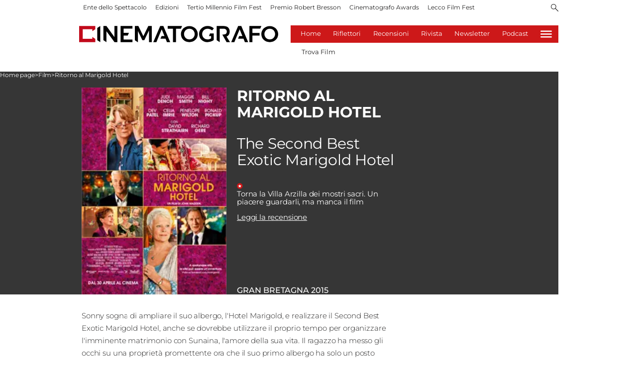

--- FILE ---
content_type: application/javascript; charset=UTF-8
request_url: https://www.cinematografo.it/_next/static/chunks/419-390fbefb57c70da2.js
body_size: 172753
content:
(self.webpackChunk_N_E=self.webpackChunk_N_E||[]).push([[419],{60562:function(e,t,r){"use strict";r.d(t,{Au:function(){return s},G3:function(){return g},Ki:function(){return l},d3:function(){return p},hL:function(){return f},lx:function(){return m},qX:function(){return h},tm:function(){return d}});var n,i,a=r(58908),o=r.n(a),s=function(e){return"function"===ArrayBuffer.isView?ArrayBuffer.isView(e):e&&e.buffer instanceof ArrayBuffer},l=function(e){return e instanceof Uint8Array?e:(Array.isArray(e)||s(e)||e instanceof ArrayBuffer||(e="number"!=typeof e||"number"==typeof e&&e!=e?0:[e]),new Uint8Array(e&&e.buffer||e,e&&e.byteOffset||0,e&&e.byteLength||0))},u=o().BigInt||Number,c=[u("0x1"),u("0x100"),u("0x10000"),u("0x1000000"),u("0x100000000"),u("0x10000000000"),u("0x1000000000000"),u("0x100000000000000"),u("0x10000000000000000")];n=new Uint16Array([65484]),255===(i=new Uint8Array(n.buffer,n.byteOffset,n.byteLength))[0]||i[0];var d=function(e,t){var r=void 0===t?{}:t,n=r.signed,i=r.le,a=void 0!==i&&i;e=l(e);var o=a?"reduce":"reduceRight",s=(e[o]?e[o]:Array.prototype[o]).call(e,function(t,r,n){var i=a?n:Math.abs(n+1-e.length);return t+u(r)*c[i]},u(0));if(void 0!==n&&n){var d=c[e.length]/u(2)-u(1);(s=u(s))>d&&(s-=d,s-=d,s-=u(2))}return Number(s)},f=function(e,t){var r=(void 0===t?{}:t).le,n=void 0!==r&&r;("bigint"!=typeof e&&"number"!=typeof e||"number"==typeof e&&e!=e)&&(e=0);for(var i=Math.ceil((e=u(e)).toString(2).length/8),a=new Uint8Array(new ArrayBuffer(i)),o=0;o<i;o++){var s=n?o:Math.abs(o+1-a.length);a[s]=Number(e/c[o]&u(255)),e<0&&(a[s]=Math.abs(~a[s]),a[s]-=0===o?1:2)}return a},p=function(e){if(!e)return"";e=Array.prototype.slice.call(e);var t=String.fromCharCode.apply(null,l(e));try{return decodeURIComponent(escape(t))}catch(r){}return t},h=function(e,t){if("string"!=typeof e&&e&&"function"==typeof e.toString&&(e=e.toString()),"string"!=typeof e)return new Uint8Array;t||(e=unescape(encodeURIComponent(e)));for(var r=new Uint8Array(e.length),n=0;n<e.length;n++)r[n]=e.charCodeAt(n);return r},m=function(){for(var e=arguments.length,t=Array(e),r=0;r<e;r++)t[r]=arguments[r];if((t=t.filter(function(e){return e&&(e.byteLength||e.length)&&"string"!=typeof e})).length<=1)return l(t[0]);var n=t.reduce(function(e,t,r){return e+(t.byteLength||t.length)},0),i=new Uint8Array(n),a=0;return t.forEach(function(e){e=l(e),i.set(e,a),a+=e.byteLength}),i},g=function(e,t,r){var n=void 0===r?{}:r,i=n.offset,a=void 0===i?0:i,o=n.mask,s=void 0===o?[]:o;e=l(e);var u=(t=l(t)).every?t.every:Array.prototype.every;return t.length&&e.length-a>=t.length&&u.call(t,function(t,r){return t===(s[r]?s[r]&e[a+r]:e[a+r])})}},92260:function(e,t,r){"use strict";r.d(t,{Hi:function(){return h},Jg:function(){return c},KL:function(){return d},_5:function(){return f},kS:function(){return u},lA:function(){return m},p7:function(){return p},ws:function(){return l},xz:function(){return g}});var n=r(58908),i=r.n(n),a={mp4:/^(av0?1|avc0?[1234]|vp0?9|flac|opus|mp3|mp4a|mp4v|stpp.ttml.im1t)/,webm:/^(vp0?[89]|av0?1|opus|vorbis)/,ogg:/^(vp0?[89]|theora|flac|opus|vorbis)/,video:/^(av0?1|avc0?[1234]|vp0?[89]|hvc1|hev1|theora|mp4v)/,audio:/^(mp4a|flac|vorbis|opus|ac-[34]|ec-3|alac|mp3|speex|aac)/,text:/^(stpp.ttml.im1t)/,muxerVideo:/^(avc0?1)/,muxerAudio:/^(mp4a)/,muxerText:/a^/},o=["video","audio","text"],s=["Video","Audio","Text"],l=function(e){return e?e.replace(/avc1\.(\d+)\.(\d+)/i,function(e,t,r){return"avc1."+("00"+Number(t).toString(16)).slice(-2)+"00"+("00"+Number(r).toString(16)).slice(-2)}):e},u=function(e){void 0===e&&(e="");var t=e.split(","),r=[];return t.forEach(function(e){var t;e=e.trim(),o.forEach(function(n){var i=a[n].exec(e.toLowerCase());if(i&&!(i.length<=1)){t=n;var o=e.substring(0,i[1].length),s=e.replace(o,"");r.push({type:o,details:s,mediaType:n})}}),t||r.push({type:e,details:"",mediaType:"unknown"})}),r},c=function(e,t){if(!e.mediaGroups.AUDIO||!t)return null;var r=e.mediaGroups.AUDIO[t];if(!r)return null;for(var n in r){var i=r[n];if(i.default&&i.playlists)return u(i.playlists[0].attributes.CODECS)}return null},d=function(e){return void 0===e&&(e=""),a.audio.test(e.trim().toLowerCase())},f=function(e){if(e&&"string"==typeof e){var t,r=e.toLowerCase().split(",").map(function(e){return l(e.trim())}),n="video";1===r.length&&d(r[0])?n="audio":1===r.length&&(void 0===(t=r[0])&&(t=""),a.text.test(t.trim().toLowerCase()))&&(n="application");var i="mp4";return r.every(function(e){return a.mp4.test(e)})?i="mp4":r.every(function(e){return a.webm.test(e)})?i="webm":r.every(function(e){return a.ogg.test(e)})&&(i="ogg"),n+"/"+i+';codecs="'+e+'"'}},p=function(e){return void 0===e&&(e=""),i().MediaSource&&i().MediaSource.isTypeSupported&&i().MediaSource.isTypeSupported(f(e))||!1},h=function(e){return void 0===e&&(e=""),e.toLowerCase().split(",").every(function(e){e=e.trim();for(var t=0;t<s.length;t++)if(a["muxer"+s[t]].test(e))return!0;return!1})},m="mp4a.40.2",g="avc1.4d400d"},86185:function(e,t,r){"use strict";r.d(t,{Xm:function(){return S},cz:function(){return T}});var n,i=r(60562);new Uint8Array([79,112,117,115,72,101,97,100]);var a=function(e){return"string"==typeof e?(0,i.qX)(e):e},o=function(e){e=(0,i.Ki)(e);for(var t=[],r=0;e.length>r;){var a=e[r],o=0,s=0,l=e[++s];for(s++;128&l;)o=(127&l)<<7,l=e[s],s++;o+=127&l;for(var u=0;u<n.length;u++){var c=n[u],d=c.id,f=c.parser;if(a===d){t.push(f(e.subarray(s,s+o)));break}}r+=o+s}return t};n=[{id:3,parser:function(e){var t={tag:3,id:e[0]<<8|e[1],flags:e[2],size:3,dependsOnEsId:0,ocrEsId:0,descriptors:[],url:""};if(128&t.flags&&(t.dependsOnEsId=e[t.size]<<8|e[t.size+1],t.size+=2),64&t.flags){var r=e[t.size];t.url=(0,i.d3)(e.subarray(t.size+1,t.size+1+r)),t.size+=r}return 32&t.flags&&(t.ocrEsId=e[t.size]<<8|e[t.size+1],t.size+=2),t.descriptors=o(e.subarray(t.size))||[],t}},{id:4,parser:function(e){return{tag:4,oti:e[0],streamType:e[1],bufferSize:e[2]<<16|e[3]<<8|e[4],maxBitrate:e[5]<<24|e[6]<<16|e[7]<<8|e[8],avgBitrate:e[9]<<24|e[10]<<16|e[11]<<8|e[12],descriptors:o(e.subarray(13))}}},{id:5,parser:function(e){return{tag:5,bytes:e}}},{id:6,parser:function(e){return{tag:6,bytes:e}}}];var s=function e(t,r,n){void 0===n&&(n=!1),r=Array.isArray(o=r)?o.map(function(e){return a(e)}):[a(o)],t=(0,i.Ki)(t);var o,s=[];if(!r.length)return s;for(var l=0;l<t.length;){var u=(t[l]<<24|t[l+1]<<16|t[l+2]<<8|t[l+3])>>>0,c=t.subarray(l+4,l+8);if(0===u)break;var d=l+u;if(d>t.length){if(n)break;d=t.length}var f=t.subarray(l+8,d);(0,i.G3)(c,r[0])&&(1===r.length?s.push(f):s.push.apply(s,e(f,r.slice(1),n))),l=d}return s},l={EBML:(0,i.Ki)([26,69,223,163]),DocType:(0,i.Ki)([66,130]),Segment:(0,i.Ki)([24,83,128,103]),SegmentInfo:(0,i.Ki)([21,73,169,102]),Tracks:(0,i.Ki)([22,84,174,107]),Track:(0,i.Ki)([174]),TrackNumber:(0,i.Ki)([215]),DefaultDuration:(0,i.Ki)([35,227,131]),TrackEntry:(0,i.Ki)([174]),TrackType:(0,i.Ki)([131]),FlagDefault:(0,i.Ki)([136]),CodecID:(0,i.Ki)([134]),CodecPrivate:(0,i.Ki)([99,162]),VideoTrack:(0,i.Ki)([224]),AudioTrack:(0,i.Ki)([225]),Cluster:(0,i.Ki)([31,67,182,117]),Timestamp:(0,i.Ki)([231]),TimestampScale:(0,i.Ki)([42,215,177]),BlockGroup:(0,i.Ki)([160]),BlockDuration:(0,i.Ki)([155]),Block:(0,i.Ki)([161]),SimpleBlock:(0,i.Ki)([163])},u=[128,64,32,16,8,4,2,1],c=function(e){for(var t=1,r=0;r<u.length&&!(e&u[r]);r++)t++;return t},d=function(e,t,r,n){void 0===r&&(r=!0),void 0===n&&(n=!1);var a=c(e[t]),o=e.subarray(t,t+a);return r&&(o=Array.prototype.slice.call(e,t,t+a),o[0]^=u[a-1]),{length:a,value:(0,i.tm)(o,{signed:n}),bytes:o}},f=function e(t){return"string"==typeof t?t.match(/.{1,2}/g).map(function(t){return e(t)}):"number"==typeof t?(0,i.hL)(t):t},p=function e(t,r,n){if(n>=r.length)return r.length;var a=d(r,n,!1);if((0,i.G3)(t.bytes,a.bytes))return n;var o=d(r,n+a.length);return e(t,r,n+o.length+o.value+a.length)},h=function e(t,r){r=Array.isArray(n=r)?n.map(function(e){return f(e)}):[f(n)],t=(0,i.Ki)(t);var n,a=[];if(!r.length)return a;for(var o=0;o<t.length;){var s=d(t,o,!1),l=d(t,o+s.length),u=o+s.length+l.length;127===l.value&&(l.value=p(s,t,u),l.value!==t.length&&(l.value-=u));var c=u+l.value>t.length?t.length:u+l.value,h=t.subarray(u,c);(0,i.G3)(r[0],s.bytes)&&(1===r.length?a.push(h):a=a.concat(e(h,r.slice(1))));var m=s.length+l.length+h.length;o+=m}return a},m=r(68925),g=(0,i.Ki)([0,0,0,1]),b=(0,i.Ki)([0,0,1]),y=(0,i.Ki)([0,0,3]),v=function(e){for(var t=[],r=1;r<e.length-2;)(0,i.G3)(e.subarray(r,r+3),y)&&(t.push(r+2),r++),r++;if(0===t.length)return e;var n=e.length-t.length,a=new Uint8Array(n),o=0;for(r=0;r<n;o++,r++)o===t[0]&&(o++,t.shift()),a[r]=e[o];return a},w=function(e,t,r,n){void 0===n&&(n=1/0),e=(0,i.Ki)(e),r=[].concat(r);for(var a,o=0,s=0;o<e.length&&(s<n||a);){var l=void 0;if((0,i.G3)(e.subarray(o),g)?l=4:(0,i.G3)(e.subarray(o),b)&&(l=3),!l){o++;continue}if(s++,a)return v(e.subarray(a,o));var u=void 0;"h264"===t?u=31&e[o+l]:"h265"===t&&(u=e[o+l]>>1&63),-1!==r.indexOf(u)&&(a=o+l),o+=l+("h264"===t?1:2)}return e.subarray(0,0)},x={webm:(0,i.Ki)([119,101,98,109]),matroska:(0,i.Ki)([109,97,116,114,111,115,107,97]),flac:(0,i.Ki)([102,76,97,67]),ogg:(0,i.Ki)([79,103,103,83]),ac3:(0,i.Ki)([11,119]),riff:(0,i.Ki)([82,73,70,70]),avi:(0,i.Ki)([65,86,73]),wav:(0,i.Ki)([87,65,86,69]),"3gp":(0,i.Ki)([102,116,121,112,51,103]),mp4:(0,i.Ki)([102,116,121,112]),fmp4:(0,i.Ki)([115,116,121,112]),mov:(0,i.Ki)([102,116,121,112,113,116]),moov:(0,i.Ki)([109,111,111,118]),moof:(0,i.Ki)([109,111,111,102])},D={aac:function(e){var t=(0,m.c)(e);return(0,i.G3)(e,[255,16],{offset:t,mask:[255,22]})},mp3:function(e){var t=(0,m.c)(e);return(0,i.G3)(e,[255,2],{offset:t,mask:[255,6]})},webm:function(e){var t=h(e,[l.EBML,l.DocType])[0];return(0,i.G3)(t,x.webm)},mkv:function(e){var t=h(e,[l.EBML,l.DocType])[0];return(0,i.G3)(t,x.matroska)},mp4:function(e){return!(D["3gp"](e)||D.mov(e))&&(!!((0,i.G3)(e,x.mp4,{offset:4})||(0,i.G3)(e,x.fmp4,{offset:4})||(0,i.G3)(e,x.moof,{offset:4})||(0,i.G3)(e,x.moov,{offset:4}))||void 0)},mov:function(e){return(0,i.G3)(e,x.mov,{offset:4})},"3gp":function(e){return(0,i.G3)(e,x["3gp"],{offset:4})},ac3:function(e){var t=(0,m.c)(e);return(0,i.G3)(e,x.ac3,{offset:t})},ts:function(e){if(e.length<189&&e.length>=1)return 71===e[0];for(var t=0;t+188<e.length&&t<188;){if(71===e[t]&&71===e[t+188])return!0;t+=1}return!1},flac:function(e){var t=(0,m.c)(e);return(0,i.G3)(e,x.flac,{offset:t})},ogg:function(e){return(0,i.G3)(e,x.ogg)},avi:function(e){return(0,i.G3)(e,x.riff)&&(0,i.G3)(e,x.avi,{offset:8})},wav:function(e){return(0,i.G3)(e,x.riff)&&(0,i.G3)(e,x.wav,{offset:8})},h264:function(e){return w(e,"h264",7,3).length},h265:function(e){return w(e,"h265",[32,33],3).length}},E=Object.keys(D).filter(function(e){return"ts"!==e&&"h264"!==e&&"h265"!==e}).concat(["ts","h264","h265"]);E.forEach(function(e){var t=D[e];D[e]=function(e){return t((0,i.Ki)(e))}});var S=function(e){e=(0,i.Ki)(e);for(var t=0;t<E.length;t++){var r=E[t];if(D[r](e))return r}return""},T=function(e){return s(e,["moof"]).length>0}},68925:function(e,t,r){"use strict";r.d(t,{c:function(){return o}});var n=r(60562),i=(0,n.Ki)([73,68,51]),a=function(e,t){void 0===t&&(t=0);var r=(e=(0,n.Ki)(e))[t+5],i=e[t+6]<<21|e[t+7]<<14|e[t+8]<<7|e[t+9];return(16&r)>>4?i+20:i+10},o=function e(t,r){return(void 0===r&&(r=0),(t=(0,n.Ki)(t)).length-r<10||!(0,n.G3)(t,i,{offset:r}))?r:(r+=a(t,r),e(t,r))}},8485:function(e,t,r){"use strict";r.d(t,{t:function(){return a}});var n=/^(audio|video|application)\/(x-|vnd\.apple\.)?mpegurl/i,i=/^application\/dash\+xml/i,a=function(e){return n.test(e)?"hls":i.test(e)?"dash":"application/vnd.videojs.vhs+json"===e?"vhs-json":null}},80779:function(e,t,r){"use strict";var n=r(49945),i=r.n(n),a=r(58908),o=r.n(a),s="http://example.com";t.Z=function(e,t){if(/^[a-z]+:/i.test(t))return t;/^data:/.test(e)&&(e=o().location&&o().location.href||"");var r="function"==typeof o().URL,n=/^\/\//.test(e),a=!o().location&&!/\/\//i.test(e);if(r?e=new(o()).URL(e,o().location||s):/\/\//i.test(e)||(e=i().buildAbsoluteURL(o().location&&o().location.href||"",e)),r){var l=new URL(t,e);return a?l.href.slice(s.length):n?l.href.slice(l.protocol.length):l.href}return i().buildAbsoluteURL(e,t)}},13490:function(e,t,r){"use strict";var n=r(58908);e.exports=function(e,t){return void 0===t&&(t=!1),function(r,i,a){if(r){e(r);return}if(i.statusCode>=400&&i.statusCode<=599){var o=a;if(t){if(n.TextDecoder){var s,l=(void 0===(s=i.headers&&i.headers["content-type"])&&(s=""),s.toLowerCase().split(";").reduce(function(e,t){var r=t.split("="),n=r[0],i=r[1];return"charset"===n.trim()?i.trim():e},"utf-8"));try{o=new TextDecoder(l).decode(a)}catch(u){}}else o=String.fromCharCode.apply(null,new Uint8Array(a))}e({cause:o});return}e(null,a)}}},9603:function(e,t,r){"use strict";var n=r(58908),i=r(74293),a=r(27376);l.httpHandler=r(13490);/**
 * @license
 * slighly modified parse-headers 2.0.2 <https://github.com/kesla/parse-headers/>
 * Copyright (c) 2014 David Björklund
 * Available under the MIT license
 * <https://github.com/kesla/parse-headers/blob/master/LICENCE>
 */var o=function(e){var t={};return e&&e.trim().split("\n").forEach(function(e){var r=e.indexOf(":"),n=e.slice(0,r).trim().toLowerCase(),i=e.slice(r+1).trim();void 0===t[n]?t[n]=i:Array.isArray(t[n])?t[n].push(i):t[n]=[t[n],i]}),t};function s(e,t,r){var n=e;return a(t)?(r=t,"string"==typeof e&&(n={uri:e})):n=i({},t,{uri:e}),n.callback=r,n}function l(e,t,r){return u(t=s(e,t,r))}function u(e){if(void 0===e.callback)throw Error("callback argument missing");var t,r,n,i=!1,a=function(t,r,n){i||(i=!0,e.callback(t,r,n))};function s(e){return clearTimeout(n),e instanceof Error||(e=Error(""+(e||"Unknown XMLHttpRequest Error"))),e.statusCode=0,a(e,b)}function u(){if(!r){clearTimeout(n);var t,i=b,s=null;return 0!==(t=e.useXDR&&void 0===c.status?200:1223===c.status?204:c.status)?(i={body:function(){var e=void 0;if(e=c.response?c.response:c.responseText||function(e){try{if("document"===e.responseType)return e.responseXML;var t=e.responseXML&&"parsererror"===e.responseXML.documentElement.nodeName;if(""===e.responseType&&!t)return e.responseXML}catch(r){}return null}(c),g)try{e=JSON.parse(e)}catch(t){}return e}(),statusCode:t,method:f,headers:{},url:d,rawRequest:c},c.getAllResponseHeaders&&(i.headers=o(c.getAllResponseHeaders()))):s=Error("Internal XMLHttpRequest Error"),a(s,i,i.body)}}var c=e.xhr||null;c||(c=e.cors||e.useXDR?new l.XDomainRequest:new l.XMLHttpRequest);var d=c.url=e.uri||e.url,f=c.method=e.method||"GET",p=e.body||e.data,h=c.headers=e.headers||{},m=!!e.sync,g=!1,b={body:void 0,headers:{},statusCode:0,method:f,url:d,rawRequest:c};if("json"in e&&!1!==e.json&&(g=!0,h.accept||h.Accept||(h.Accept="application/json"),"GET"!==f&&"HEAD"!==f&&(h["content-type"]||h["Content-Type"]||(h["Content-Type"]="application/json"),p=JSON.stringify(!0===e.json?p:e.json))),c.onreadystatechange=function(){4===c.readyState&&setTimeout(u,0)},c.onload=u,c.onerror=s,c.onprogress=function(){},c.onabort=function(){r=!0},c.ontimeout=s,c.open(f,d,!m,e.username,e.password),m||(c.withCredentials=!!e.withCredentials),!m&&e.timeout>0&&(n=setTimeout(function(){if(!r){r=!0,c.abort("timeout");var e=Error("XMLHttpRequest timeout");e.code="ETIMEDOUT",s(e)}},e.timeout)),c.setRequestHeader)for(t in h)h.hasOwnProperty(t)&&c.setRequestHeader(t,h[t]);else if(e.headers&&!function(e){for(var t in e)if(e.hasOwnProperty(t))return!1;return!0}(e.headers))throw Error("Headers cannot be set on an XDomainRequest object");return"responseType"in e&&(c.responseType=e.responseType),"beforeSend"in e&&"function"==typeof e.beforeSend&&e.beforeSend(c),c.send(p||null),c}e.exports=l,e.exports.default=l,l.XMLHttpRequest=n.XMLHttpRequest||function(){},l.XDomainRequest="withCredentials"in new l.XMLHttpRequest?l.XMLHttpRequest:n.XDomainRequest,function(e,t){for(var r=0;r<e.length;r++)t(e[r])}(["get","put","post","patch","head","delete"],function(e){l["delete"===e?"del":e]=function(t,r,n){return(r=s(t,r,n)).method=e.toUpperCase(),u(r)}})},72167:function(e,t){"use strict";function r(e,t){return void 0===t&&(t=Object),t&&"function"==typeof t.freeze?t.freeze(e):e}var n=r({HTML:"text/html",isHTML:function(e){return e===n.HTML},XML_APPLICATION:"application/xml",XML_TEXT:"text/xml",XML_XHTML_APPLICATION:"application/xhtml+xml",XML_SVG_IMAGE:"image/svg+xml"}),i=r({HTML:"http://www.w3.org/1999/xhtml",isHTML:function(e){return e===i.HTML},SVG:"http://www.w3.org/2000/svg",XML:"http://www.w3.org/XML/1998/namespace",XMLNS:"http://www.w3.org/2000/xmlns/"});t.assign=function(e,t){if(null===e||"object"!=typeof e)throw TypeError("target is not an object");for(var r in t)Object.prototype.hasOwnProperty.call(t,r)&&(e[r]=t[r]);return e},t.find=function(e,t,r){if(void 0===r&&(r=Array.prototype),e&&"function"==typeof r.find)return r.find.call(e,t);for(var n=0;n<e.length;n++)if(Object.prototype.hasOwnProperty.call(e,n)){var i=e[n];if(t.call(void 0,i,n,e))return i}},t.freeze=r,t.MIME_TYPE=n,t.NAMESPACE=i},86129:function(e,t,r){var n=r(72167),i=r(41146),a=r(31045),o=r(76925),s=i.DOMImplementation,l=n.NAMESPACE,u=o.ParseError,c=o.XMLReader;function d(e){return e.replace(/\r[\n\u0085]/g,"\n").replace(/[\r\u0085\u2028]/g,"\n")}function f(e){this.options=e||{locator:{}}}function p(){this.cdata=!1}function h(e,t){t.lineNumber=e.lineNumber,t.columnNumber=e.columnNumber}function m(e){if(e)return"\n@"+(e.systemId||"")+"#[line:"+e.lineNumber+",col:"+e.columnNumber+"]"}function g(e,t,r){return"string"==typeof e?e.substr(t,r):e.length>=t+r||t?new java.lang.String(e,t,r)+"":e}function b(e,t){e.currentElement?e.currentElement.appendChild(t):e.doc.appendChild(t)}f.prototype.parseFromString=function(e,t){var r=this.options,n=new c,i=r.domBuilder||new p,o=r.errorHandler,s=r.locator,u=r.xmlns||{},f=/\/x?html?$/.test(t),h=f?a.HTML_ENTITIES:a.XML_ENTITIES;s&&i.setDocumentLocator(s),n.errorHandler=function(e,t,r){if(!e){if(t instanceof p)return t;e=t}var n={},i=e instanceof Function;function a(t){var a=e[t];!a&&i&&(a=2==e.length?function(r){e(t,r)}:e),n[t]=a&&function(e){a("[xmldom "+t+"]	"+e+m(r))}||function(){}}return r=r||{},a("warning"),a("error"),a("fatalError"),n}(o,i,s),n.domBuilder=r.domBuilder||i,f&&(u[""]=l.HTML),u.xml=u.xml||l.XML;var g=r.normalizeLineEndings||d;return e&&"string"==typeof e?n.parse(g(e),u,h):n.errorHandler.error("invalid doc source"),i.doc},p.prototype={startDocument:function(){this.doc=new s().createDocument(null,null,null),this.locator&&(this.doc.documentURI=this.locator.systemId)},startElement:function(e,t,r,n){var i=this.doc,a=i.createElementNS(e,r||t),o=n.length;b(this,a),this.currentElement=a,this.locator&&h(this.locator,a);for(var s=0;s<o;s++){var e=n.getURI(s),l=n.getValue(s),r=n.getQName(s),u=i.createAttributeNS(e,r);this.locator&&h(n.getLocator(s),u),u.value=u.nodeValue=l,a.setAttributeNode(u)}},endElement:function(e,t,r){var n=this.currentElement;n.tagName,this.currentElement=n.parentNode},startPrefixMapping:function(e,t){},endPrefixMapping:function(e){},processingInstruction:function(e,t){var r=this.doc.createProcessingInstruction(e,t);this.locator&&h(this.locator,r),b(this,r)},ignorableWhitespace:function(e,t,r){},characters:function(e,t,r){if(e=g.apply(this,arguments)){if(this.cdata)var n=this.doc.createCDATASection(e);else var n=this.doc.createTextNode(e);this.currentElement?this.currentElement.appendChild(n):/^\s*$/.test(e)&&this.doc.appendChild(n),this.locator&&h(this.locator,n)}},skippedEntity:function(e){},endDocument:function(){this.doc.normalize()},setDocumentLocator:function(e){(this.locator=e)&&(e.lineNumber=0)},comment:function(e,t,r){e=g.apply(this,arguments);var n=this.doc.createComment(e);this.locator&&h(this.locator,n),b(this,n)},startCDATA:function(){this.cdata=!0},endCDATA:function(){this.cdata=!1},startDTD:function(e,t,r){var n=this.doc.implementation;if(n&&n.createDocumentType){var i=n.createDocumentType(e,t,r);this.locator&&h(this.locator,i),b(this,i),this.doc.doctype=i}},warning:function(e){console.warn("[xmldom warning]	"+e,m(this.locator))},error:function(e){console.error("[xmldom error]	"+e,m(this.locator))},fatalError:function(e){throw new u(e,this.locator)}},"endDTD,startEntity,endEntity,attributeDecl,elementDecl,externalEntityDecl,internalEntityDecl,resolveEntity,getExternalSubset,notationDecl,unparsedEntityDecl".replace(/\w+/g,function(e){p.prototype[e]=function(){return null}}),t.DOMParser=f},41146:function(e,t,r){var n=r(72167),i=n.find,a=n.NAMESPACE;function o(e){return""!==e}function s(e,t){return e.hasOwnProperty(t)||(e[t]=!0),e}function l(e){return e?Object.keys((e?e.split(/[\t\n\f\r ]+/).filter(o):[]).reduce(s,{})):[]}function u(e,t){for(var r in e)Object.prototype.hasOwnProperty.call(e,r)&&(t[r]=e[r])}function c(e,t){var r=e.prototype;if(!(r instanceof t)){function n(){}n.prototype=t.prototype,u(r,n=new n),e.prototype=r=n}r.constructor!=e&&("function"!=typeof e&&console.error("unknown Class:"+e),r.constructor=e)}var d={},f=d.ELEMENT_NODE=1,p=d.ATTRIBUTE_NODE=2,h=d.TEXT_NODE=3,m=d.CDATA_SECTION_NODE=4,g=d.ENTITY_REFERENCE_NODE=5,b=d.ENTITY_NODE=6,y=d.PROCESSING_INSTRUCTION_NODE=7,v=d.COMMENT_NODE=8,w=d.DOCUMENT_NODE=9,x=d.DOCUMENT_TYPE_NODE=10,D=d.DOCUMENT_FRAGMENT_NODE=11,E=d.NOTATION_NODE=12,S={},T={};S.INDEX_SIZE_ERR=(T[1]="Index size error",1),S.DOMSTRING_SIZE_ERR=(T[2]="DOMString size error",2);var O=S.HIERARCHY_REQUEST_ERR=(T[3]="Hierarchy request error",3);S.WRONG_DOCUMENT_ERR=(T[4]="Wrong document",4),S.INVALID_CHARACTER_ERR=(T[5]="Invalid character",5),S.NO_DATA_ALLOWED_ERR=(T[6]="No data allowed",6),S.NO_MODIFICATION_ALLOWED_ERR=(T[7]="No modification allowed",7);var _=S.NOT_FOUND_ERR=(T[8]="Not found",8);S.NOT_SUPPORTED_ERR=(T[9]="Not supported",9);var k=S.INUSE_ATTRIBUTE_ERR=(T[10]="Attribute in use",10);function M(e,t){if(t instanceof Error)var r=t;else r=this,Error.call(this,T[e]),this.message=T[e],Error.captureStackTrace&&Error.captureStackTrace(this,M);return r.code=e,t&&(this.message=this.message+": "+t),r}function P(){}function C(e,t){this._node=e,this._refresh=t,N(this)}function N(e){var t=e._node._inc||e._node.ownerDocument._inc;if(e._inc!==t){var r=e._refresh(e._node);if(eg(e,"length",r.length),!e.$$length||r.length<e.$$length)for(var n=r.length;(n in e);n++)Object.prototype.hasOwnProperty.call(e,n)&&delete e[n];u(r,e),e._inc=t}}function A(){}function I(e,t){for(var r=e.length;r--;)if(e[r]===t)return r}function L(e,t,r,n){if(n?t[I(t,n)]=r:t[t.length++]=r,e){r.ownerElement=e;var i,o,s=e.ownerDocument;s&&(n&&U(s,e,n),i=e,o=r,s&&s._inc++,o.namespaceURI===a.XMLNS&&(i._nsMap[o.prefix?o.localName:""]=o.value))}}function j(e,t,r){var n=I(t,r);if(n>=0){for(var i=t.length-1;n<i;)t[n]=t[++n];if(t.length=i,e){var a=e.ownerDocument;a&&(U(a,e,r),r.ownerElement=null)}}else throw new M(_,Error(e.tagName+"@"+r))}function R(){}function q(){}function F(e){return"<"==e&&"&lt;"||">"==e&&"&gt;"||"&"==e&&"&amp;"||'"'==e&&"&quot;"||"&#"+e.charCodeAt()+";"}function H(e,t){if(t(e))return!0;if(e=e.firstChild)do if(H(e,t))return!0;while(e=e.nextSibling)}function B(){this.ownerDocument=this}function U(e,t,r,n){e&&e._inc++,r.namespaceURI===a.XMLNS&&delete t._nsMap[r.prefix?r.localName:""]}function G(e,t,r){if(e&&e._inc){e._inc++;var n=t.childNodes;if(r)n[n.length++]=r;else{for(var i=t.firstChild,a=0;i;)n[a++]=i,i=i.nextSibling;n.length=a,delete n[n.length]}}}function z(e,t){var r=t.previousSibling,n=t.nextSibling;return r?r.nextSibling=n:e.firstChild=n,n?n.previousSibling=r:e.lastChild=r,t.parentNode=null,t.previousSibling=null,t.nextSibling=null,G(e.ownerDocument,e),t}function V(e){return e&&e.nodeType===q.DOCUMENT_TYPE_NODE}function W(e){return e&&e.nodeType===q.ELEMENT_NODE}function Y(e){return e&&e.nodeType===q.TEXT_NODE}function $(e,t){var r=e.childNodes||[];if(i(r,W)||V(t))return!1;var n=i(r,V);return!(t&&n&&r.indexOf(n)>r.indexOf(t))}function X(e,t){var r=e.childNodes||[];if(i(r,function(e){return W(e)&&e!==t}))return!1;var n=i(r,V);return!(t&&n&&r.indexOf(n)>r.indexOf(t))}function Z(e,t,r){var n=e.childNodes||[],a=t.childNodes||[];if(t.nodeType===q.DOCUMENT_FRAGMENT_NODE){var o=a.filter(W);if(o.length>1||i(a,Y))throw new M(O,"More than one element or text in fragment");if(1===o.length&&!$(e,r))throw new M(O,"Element in fragment can not be inserted before doctype")}if(W(t)&&!$(e,r))throw new M(O,"Only one element can be added and only after doctype");if(V(t)){if(i(n,V))throw new M(O,"Only one doctype is allowed");var s=i(n,W);if(r&&n.indexOf(s)<n.indexOf(r))throw new M(O,"Doctype can only be inserted before an element");if(!r&&s)throw new M(O,"Doctype can not be appended since element is present")}}function K(e,t,r){var n=e.childNodes||[],a=t.childNodes||[];if(t.nodeType===q.DOCUMENT_FRAGMENT_NODE){var o=a.filter(W);if(o.length>1||i(a,Y))throw new M(O,"More than one element or text in fragment");if(1===o.length&&!X(e,r))throw new M(O,"Element in fragment can not be inserted before doctype")}if(W(t)&&!X(e,r))throw new M(O,"Only one element can be added and only after doctype");if(V(t)){if(i(n,function(e){return V(e)&&e!==r}))throw new M(O,"Only one doctype is allowed");var s=i(n,W);if(r&&n.indexOf(s)<n.indexOf(r))throw new M(O,"Doctype can only be inserted before an element")}}function Q(e,t,r,n){!function(e,t,r){if(!(e&&(e.nodeType===q.DOCUMENT_NODE||e.nodeType===q.DOCUMENT_FRAGMENT_NODE||e.nodeType===q.ELEMENT_NODE)))throw new M(O,"Unexpected parent node type "+e.nodeType);if(r&&r.parentNode!==e)throw new M(_,"child not in parent");if(!(t&&(W(t)||Y(t)||V(t)||t.nodeType===q.DOCUMENT_FRAGMENT_NODE||t.nodeType===q.COMMENT_NODE||t.nodeType===q.PROCESSING_INSTRUCTION_NODE))||V(t)&&e.nodeType!==q.DOCUMENT_NODE)throw new M(O,"Unexpected node type "+t.nodeType+" for parent node type "+e.nodeType)}(e,t,r),e.nodeType===q.DOCUMENT_NODE&&(n||Z)(e,t,r);var i=t.parentNode;if(i&&i.removeChild(t),t.nodeType===D){var a=t.firstChild;if(null==a)return t;var o=t.lastChild}else a=o=t;var s=r?r.previousSibling:e.lastChild;a.previousSibling=s,o.nextSibling=r,s?s.nextSibling=a:e.firstChild=a,null==r?e.lastChild=o:r.previousSibling=o;do a.parentNode=e;while(a!==o&&(a=a.nextSibling));return G(e.ownerDocument||e,e),t.nodeType==D&&(t.firstChild=t.lastChild=null),t}function J(){this._nsMap={}}function ee(){}function et(){}function er(){}function en(){}function ei(){}function ea(){}function eo(){}function es(){}function el(){}function eu(){}function ec(){}function ed(){}function ef(e,t){var r=[],n=9==this.nodeType&&this.documentElement||this,i=n.prefix,a=n.namespaceURI;if(a&&null==i){var i=n.lookupPrefix(a);if(null==i)var o=[{namespace:a,prefix:null}]}return em(this,r,e,t,o),r.join("")}function ep(e,t,r){var n=e.prefix||"",i=e.namespaceURI;if(!i||"xml"===n&&i===a.XML||i===a.XMLNS)return!1;for(var o=r.length;o--;){var s=r[o];if(s.prefix===n)return s.namespace!==i}return!0}function eh(e,t,r){e.push(" ",t,'="',r.replace(/[<>&"\t\n\r]/g,F),'"')}function em(e,t,r,n,i){if(i||(i=[]),n){if(!(e=n(e)))return;if("string"==typeof e){t.push(e);return}}switch(e.nodeType){case f:var o,s=e.attributes,l=s.length,u=e.firstChild,c=e.tagName;r=a.isHTML(e.namespaceURI)||r;var d=c;if(!r&&!e.prefix&&e.namespaceURI){for(var b=0;b<s.length;b++)if("xmlns"===s.item(b).name){o=s.item(b).value;break}if(!o)for(var E=i.length-1;E>=0;E--){var S=i[E];if(""===S.prefix&&S.namespace===e.namespaceURI){o=S.namespace;break}}if(o!==e.namespaceURI)for(var E=i.length-1;E>=0;E--){var S=i[E];if(S.namespace===e.namespaceURI){S.prefix&&(d=S.prefix+":"+c);break}}}t.push("<",d);for(var T=0;T<l;T++){var O=s.item(T);"xmlns"==O.prefix?i.push({prefix:O.localName,namespace:O.value}):"xmlns"==O.nodeName&&i.push({prefix:"",namespace:O.value})}for(var T=0;T<l;T++){var O=s.item(T);if(ep(O,r,i)){var _=O.prefix||"",k=O.namespaceURI;eh(t,_?"xmlns:"+_:"xmlns",k),i.push({prefix:_,namespace:k})}em(O,t,r,n,i)}if(c===d&&ep(e,r,i)){var _=e.prefix||"",k=e.namespaceURI;eh(t,_?"xmlns:"+_:"xmlns",k),i.push({prefix:_,namespace:k})}if(u||r&&!/^(?:meta|link|img|br|hr|input)$/i.test(c)){if(t.push(">"),r&&/^script$/i.test(c))for(;u;)u.data?t.push(u.data):em(u,t,r,n,i.slice()),u=u.nextSibling;else for(;u;)em(u,t,r,n,i.slice()),u=u.nextSibling;t.push("</",d,">")}else t.push("/>");return;case w:case D:for(var u=e.firstChild;u;)em(u,t,r,n,i.slice()),u=u.nextSibling;return;case p:return eh(t,e.name,e.value);case h:return t.push(e.data.replace(/[<&>]/g,F));case m:return t.push("<![CDATA[",e.data,"]]>");case v:return t.push("<!--",e.data,"-->");case x:var M=e.publicId,P=e.systemId;if(t.push("<!DOCTYPE ",e.name),M)t.push(" PUBLIC ",M),P&&"."!=P&&t.push(" ",P),t.push(">");else if(P&&"."!=P)t.push(" SYSTEM ",P,">");else{var C=e.internalSubset;C&&t.push(" [",C,"]"),t.push(">")}return;case y:return t.push("<?",e.target," ",e.data,"?>");case g:return t.push("&",e.nodeName,";");default:t.push("??",e.nodeName)}}function eg(e,t,r){e[t]=r}S.INVALID_STATE_ERR=(T[11]="Invalid state",11),S.SYNTAX_ERR=(T[12]="Syntax error",12),S.INVALID_MODIFICATION_ERR=(T[13]="Invalid modification",13),S.NAMESPACE_ERR=(T[14]="Invalid namespace",14),S.INVALID_ACCESS_ERR=(T[15]="Invalid access",15),M.prototype=Error.prototype,u(S,M),P.prototype={length:0,item:function(e){return e>=0&&e<this.length?this[e]:null},toString:function(e,t){for(var r=[],n=0;n<this.length;n++)em(this[n],r,e,t);return r.join("")},filter:function(e){return Array.prototype.filter.call(this,e)},indexOf:function(e){return Array.prototype.indexOf.call(this,e)}},C.prototype.item=function(e){return N(this),this[e]||null},c(C,P),A.prototype={length:0,item:P.prototype.item,getNamedItem:function(e){for(var t=this.length;t--;){var r=this[t];if(r.nodeName==e)return r}},setNamedItem:function(e){var t=e.ownerElement;if(t&&t!=this._ownerElement)throw new M(k);var r=this.getNamedItem(e.nodeName);return L(this._ownerElement,this,e,r),r},setNamedItemNS:function(e){var t,r=e.ownerElement;if(r&&r!=this._ownerElement)throw new M(k);return t=this.getNamedItemNS(e.namespaceURI,e.localName),L(this._ownerElement,this,e,t),t},removeNamedItem:function(e){var t=this.getNamedItem(e);return j(this._ownerElement,this,t),t},removeNamedItemNS:function(e,t){var r=this.getNamedItemNS(e,t);return j(this._ownerElement,this,r),r},getNamedItemNS:function(e,t){for(var r=this.length;r--;){var n=this[r];if(n.localName==t&&n.namespaceURI==e)return n}return null}},R.prototype={hasFeature:function(e,t){return!0},createDocument:function(e,t,r){var n=new B;if(n.implementation=this,n.childNodes=new P,n.doctype=r||null,r&&n.appendChild(r),t){var i=n.createElementNS(e,t);n.appendChild(i)}return n},createDocumentType:function(e,t,r){var n=new ea;return n.name=e,n.nodeName=e,n.publicId=t||"",n.systemId=r||"",n}},q.prototype={firstChild:null,lastChild:null,previousSibling:null,nextSibling:null,attributes:null,parentNode:null,childNodes:null,ownerDocument:null,nodeValue:null,namespaceURI:null,prefix:null,localName:null,insertBefore:function(e,t){return Q(this,e,t)},replaceChild:function(e,t){Q(this,e,t,K),t&&this.removeChild(t)},removeChild:function(e){return z(this,e)},appendChild:function(e){return this.insertBefore(e,null)},hasChildNodes:function(){return null!=this.firstChild},cloneNode:function(e){return function e(t,r,n){var i=new r.constructor;for(var a in r)if(Object.prototype.hasOwnProperty.call(r,a)){var o=r[a];"object"!=typeof o&&o!=i[a]&&(i[a]=o)}switch(r.childNodes&&(i.childNodes=new P),i.ownerDocument=t,i.nodeType){case f:var s=r.attributes,l=i.attributes=new A,u=s.length;l._ownerElement=i;for(var c=0;c<u;c++)i.setAttributeNode(e(t,s.item(c),!0));break;case p:n=!0}if(n)for(var d=r.firstChild;d;)i.appendChild(e(t,d,n)),d=d.nextSibling;return i}(this.ownerDocument||this,this,e)},normalize:function(){for(var e=this.firstChild;e;){var t=e.nextSibling;t&&t.nodeType==h&&e.nodeType==h?(this.removeChild(t),e.appendData(t.data)):(e.normalize(),e=t)}},isSupported:function(e,t){return this.ownerDocument.implementation.hasFeature(e,t)},hasAttributes:function(){return this.attributes.length>0},lookupPrefix:function(e){for(var t=this;t;){var r=t._nsMap;if(r){for(var n in r)if(Object.prototype.hasOwnProperty.call(r,n)&&r[n]===e)return n}t=t.nodeType==p?t.ownerDocument:t.parentNode}return null},lookupNamespaceURI:function(e){for(var t=this;t;){var r=t._nsMap;if(r&&Object.prototype.hasOwnProperty.call(r,e))return r[e];t=t.nodeType==p?t.ownerDocument:t.parentNode}return null},isDefaultNamespace:function(e){return null==this.lookupPrefix(e)}},u(d,q),u(d,q.prototype),B.prototype={nodeName:"#document",nodeType:w,doctype:null,documentElement:null,_inc:1,insertBefore:function(e,t){if(e.nodeType==D){for(var r=e.firstChild;r;){var n=r.nextSibling;this.insertBefore(r,t),r=n}return e}return Q(this,e,t),e.ownerDocument=this,null===this.documentElement&&e.nodeType===f&&(this.documentElement=e),e},removeChild:function(e){return this.documentElement==e&&(this.documentElement=null),z(this,e)},replaceChild:function(e,t){Q(this,e,t,K),e.ownerDocument=this,t&&this.removeChild(t),W(e)&&(this.documentElement=e)},importNode:function(e,t){return function e(t,r,n){var i;switch(r.nodeType){case f:(i=r.cloneNode(!1)).ownerDocument=t;case D:break;case p:n=!0}if(i||(i=r.cloneNode(!1)),i.ownerDocument=t,i.parentNode=null,n)for(var a=r.firstChild;a;)i.appendChild(e(t,a,n)),a=a.nextSibling;return i}(this,e,t)},getElementById:function(e){var t=null;return H(this.documentElement,function(r){if(r.nodeType==f&&r.getAttribute("id")==e)return t=r,!0}),t},getElementsByClassName:function(e){var t=l(e);return new C(this,function(r){var n=[];return t.length>0&&H(r.documentElement,function(i){if(i!==r&&i.nodeType===f){var a=i.getAttribute("class");if(a){var o=e===a;if(!o){var s=l(a);o=t.every(function(e){return s&&-1!==s.indexOf(e)})}o&&n.push(i)}}}),n})},createElement:function(e){var t=new J;return t.ownerDocument=this,t.nodeName=e,t.tagName=e,t.localName=e,t.childNodes=new P,(t.attributes=new A)._ownerElement=t,t},createDocumentFragment:function(){var e=new eu;return e.ownerDocument=this,e.childNodes=new P,e},createTextNode:function(e){var t=new er;return t.ownerDocument=this,t.appendData(e),t},createComment:function(e){var t=new en;return t.ownerDocument=this,t.appendData(e),t},createCDATASection:function(e){var t=new ei;return t.ownerDocument=this,t.appendData(e),t},createProcessingInstruction:function(e,t){var r=new ec;return r.ownerDocument=this,r.tagName=r.nodeName=r.target=e,r.nodeValue=r.data=t,r},createAttribute:function(e){var t=new ee;return t.ownerDocument=this,t.name=e,t.nodeName=e,t.localName=e,t.specified=!0,t},createEntityReference:function(e){var t=new el;return t.ownerDocument=this,t.nodeName=e,t},createElementNS:function(e,t){var r=new J,n=t.split(":"),i=r.attributes=new A;return r.childNodes=new P,r.ownerDocument=this,r.nodeName=t,r.tagName=t,r.namespaceURI=e,2==n.length?(r.prefix=n[0],r.localName=n[1]):r.localName=t,i._ownerElement=r,r},createAttributeNS:function(e,t){var r=new ee,n=t.split(":");return r.ownerDocument=this,r.nodeName=t,r.name=t,r.namespaceURI=e,r.specified=!0,2==n.length?(r.prefix=n[0],r.localName=n[1]):r.localName=t,r}},c(B,q),J.prototype={nodeType:f,hasAttribute:function(e){return null!=this.getAttributeNode(e)},getAttribute:function(e){var t=this.getAttributeNode(e);return t&&t.value||""},getAttributeNode:function(e){return this.attributes.getNamedItem(e)},setAttribute:function(e,t){var r=this.ownerDocument.createAttribute(e);r.value=r.nodeValue=""+t,this.setAttributeNode(r)},removeAttribute:function(e){var t=this.getAttributeNode(e);t&&this.removeAttributeNode(t)},appendChild:function(e){var t,r;return e.nodeType===D?this.insertBefore(e,null):(t=this,(r=e).parentNode&&r.parentNode.removeChild(r),r.parentNode=t,r.previousSibling=t.lastChild,r.nextSibling=null,r.previousSibling?r.previousSibling.nextSibling=r:t.firstChild=r,t.lastChild=r,G(t.ownerDocument,t,r),r)},setAttributeNode:function(e){return this.attributes.setNamedItem(e)},setAttributeNodeNS:function(e){return this.attributes.setNamedItemNS(e)},removeAttributeNode:function(e){return this.attributes.removeNamedItem(e.nodeName)},removeAttributeNS:function(e,t){var r=this.getAttributeNodeNS(e,t);r&&this.removeAttributeNode(r)},hasAttributeNS:function(e,t){return null!=this.getAttributeNodeNS(e,t)},getAttributeNS:function(e,t){var r=this.getAttributeNodeNS(e,t);return r&&r.value||""},setAttributeNS:function(e,t,r){var n=this.ownerDocument.createAttributeNS(e,t);n.value=n.nodeValue=""+r,this.setAttributeNode(n)},getAttributeNodeNS:function(e,t){return this.attributes.getNamedItemNS(e,t)},getElementsByTagName:function(e){return new C(this,function(t){var r=[];return H(t,function(n){n!==t&&n.nodeType==f&&("*"===e||n.tagName==e)&&r.push(n)}),r})},getElementsByTagNameNS:function(e,t){return new C(this,function(r){var n=[];return H(r,function(i){i!==r&&i.nodeType===f&&("*"===e||i.namespaceURI===e)&&("*"===t||i.localName==t)&&n.push(i)}),n})}},B.prototype.getElementsByTagName=J.prototype.getElementsByTagName,B.prototype.getElementsByTagNameNS=J.prototype.getElementsByTagNameNS,c(J,q),ee.prototype.nodeType=p,c(ee,q),et.prototype={data:"",substringData:function(e,t){return this.data.substring(e,e+t)},appendData:function(e){e=this.data+e,this.nodeValue=this.data=e,this.length=e.length},insertData:function(e,t){this.replaceData(e,0,t)},appendChild:function(e){throw Error(T[O])},deleteData:function(e,t){this.replaceData(e,t,"")},replaceData:function(e,t,r){r=this.data.substring(0,e)+r+this.data.substring(e+t),this.nodeValue=this.data=r,this.length=r.length}},c(et,q),er.prototype={nodeName:"#text",nodeType:h,splitText:function(e){var t=this.data,r=t.substring(e);t=t.substring(0,e),this.data=this.nodeValue=t,this.length=t.length;var n=this.ownerDocument.createTextNode(r);return this.parentNode&&this.parentNode.insertBefore(n,this.nextSibling),n}},c(er,et),en.prototype={nodeName:"#comment",nodeType:v},c(en,et),ei.prototype={nodeName:"#cdata-section",nodeType:m},c(ei,et),ea.prototype.nodeType=x,c(ea,q),eo.prototype.nodeType=E,c(eo,q),es.prototype.nodeType=b,c(es,q),el.prototype.nodeType=g,c(el,q),eu.prototype.nodeName="#document-fragment",eu.prototype.nodeType=D,c(eu,q),ec.prototype.nodeType=y,c(ec,q),ed.prototype.serializeToString=function(e,t,r){return ef.call(e,t,r)},q.prototype.toString=ef;try{Object.defineProperty&&(Object.defineProperty(C.prototype,"length",{get:function(){return N(this),this.$$length}}),Object.defineProperty(q.prototype,"textContent",{get:function(){return function e(t){switch(t.nodeType){case f:case D:var r=[];for(t=t.firstChild;t;)7!==t.nodeType&&8!==t.nodeType&&r.push(e(t)),t=t.nextSibling;return r.join("");default:return t.nodeValue}}(this)},set:function(e){switch(this.nodeType){case f:case D:for(;this.firstChild;)this.removeChild(this.firstChild);(e||String(e))&&this.appendChild(this.ownerDocument.createTextNode(e));break;default:this.data=e,this.value=e,this.nodeValue=e}}}),eg=function(e,t,r){e["$$"+t]=r})}catch(eb){}t.DocumentType=ea,t.DOMException=M,t.DOMImplementation=R,t.Element=J,t.Node=q,t.NodeList=P,t.XMLSerializer=ed},31045:function(e,t,r){"use strict";var n=r(72167).freeze;t.XML_ENTITIES=n({amp:"&",apos:"'",gt:">",lt:"<",quot:'"'}),t.HTML_ENTITIES=n({Aacute:"\xc1",aacute:"\xe1",Abreve:"Ă",abreve:"ă",ac:"∾",acd:"∿",acE:"∾̳",Acirc:"\xc2",acirc:"\xe2",acute:"\xb4",Acy:"А",acy:"а",AElig:"\xc6",aelig:"\xe6",af:"⁡",Afr:"\uD835\uDD04",afr:"\uD835\uDD1E",Agrave:"\xc0",agrave:"\xe0",alefsym:"ℵ",aleph:"ℵ",Alpha:"Α",alpha:"α",Amacr:"Ā",amacr:"ā",amalg:"⨿",AMP:"&",amp:"&",And:"⩓",and:"∧",andand:"⩕",andd:"⩜",andslope:"⩘",andv:"⩚",ang:"∠",ange:"⦤",angle:"∠",angmsd:"∡",angmsdaa:"⦨",angmsdab:"⦩",angmsdac:"⦪",angmsdad:"⦫",angmsdae:"⦬",angmsdaf:"⦭",angmsdag:"⦮",angmsdah:"⦯",angrt:"∟",angrtvb:"⊾",angrtvbd:"⦝",angsph:"∢",angst:"\xc5",angzarr:"⍼",Aogon:"Ą",aogon:"ą",Aopf:"\uD835\uDD38",aopf:"\uD835\uDD52",ap:"≈",apacir:"⩯",apE:"⩰",ape:"≊",apid:"≋",apos:"'",ApplyFunction:"⁡",approx:"≈",approxeq:"≊",Aring:"\xc5",aring:"\xe5",Ascr:"\uD835\uDC9C",ascr:"\uD835\uDCB6",Assign:"≔",ast:"*",asymp:"≈",asympeq:"≍",Atilde:"\xc3",atilde:"\xe3",Auml:"\xc4",auml:"\xe4",awconint:"∳",awint:"⨑",backcong:"≌",backepsilon:"϶",backprime:"‵",backsim:"∽",backsimeq:"⋍",Backslash:"∖",Barv:"⫧",barvee:"⊽",Barwed:"⌆",barwed:"⌅",barwedge:"⌅",bbrk:"⎵",bbrktbrk:"⎶",bcong:"≌",Bcy:"Б",bcy:"б",bdquo:"„",becaus:"∵",Because:"∵",because:"∵",bemptyv:"⦰",bepsi:"϶",bernou:"ℬ",Bernoullis:"ℬ",Beta:"Β",beta:"β",beth:"ℶ",between:"≬",Bfr:"\uD835\uDD05",bfr:"\uD835\uDD1F",bigcap:"⋂",bigcirc:"◯",bigcup:"⋃",bigodot:"⨀",bigoplus:"⨁",bigotimes:"⨂",bigsqcup:"⨆",bigstar:"★",bigtriangledown:"▽",bigtriangleup:"△",biguplus:"⨄",bigvee:"⋁",bigwedge:"⋀",bkarow:"⤍",blacklozenge:"⧫",blacksquare:"▪",blacktriangle:"▴",blacktriangledown:"▾",blacktriangleleft:"◂",blacktriangleright:"▸",blank:"␣",blk12:"▒",blk14:"░",blk34:"▓",block:"█",bne:"=⃥",bnequiv:"≡⃥",bNot:"⫭",bnot:"⌐",Bopf:"\uD835\uDD39",bopf:"\uD835\uDD53",bot:"⊥",bottom:"⊥",bowtie:"⋈",boxbox:"⧉",boxDL:"╗",boxDl:"╖",boxdL:"╕",boxdl:"┐",boxDR:"╔",boxDr:"╓",boxdR:"╒",boxdr:"┌",boxH:"═",boxh:"─",boxHD:"╦",boxHd:"╤",boxhD:"╥",boxhd:"┬",boxHU:"╩",boxHu:"╧",boxhU:"╨",boxhu:"┴",boxminus:"⊟",boxplus:"⊞",boxtimes:"⊠",boxUL:"╝",boxUl:"╜",boxuL:"╛",boxul:"┘",boxUR:"╚",boxUr:"╙",boxuR:"╘",boxur:"└",boxV:"║",boxv:"│",boxVH:"╬",boxVh:"╫",boxvH:"╪",boxvh:"┼",boxVL:"╣",boxVl:"╢",boxvL:"╡",boxvl:"┤",boxVR:"╠",boxVr:"╟",boxvR:"╞",boxvr:"├",bprime:"‵",Breve:"˘",breve:"˘",brvbar:"\xa6",Bscr:"ℬ",bscr:"\uD835\uDCB7",bsemi:"⁏",bsim:"∽",bsime:"⋍",bsol:"\\",bsolb:"⧅",bsolhsub:"⟈",bull:"•",bullet:"•",bump:"≎",bumpE:"⪮",bumpe:"≏",Bumpeq:"≎",bumpeq:"≏",Cacute:"Ć",cacute:"ć",Cap:"⋒",cap:"∩",capand:"⩄",capbrcup:"⩉",capcap:"⩋",capcup:"⩇",capdot:"⩀",CapitalDifferentialD:"ⅅ",caps:"∩︀",caret:"⁁",caron:"ˇ",Cayleys:"ℭ",ccaps:"⩍",Ccaron:"Č",ccaron:"č",Ccedil:"\xc7",ccedil:"\xe7",Ccirc:"Ĉ",ccirc:"ĉ",Cconint:"∰",ccups:"⩌",ccupssm:"⩐",Cdot:"Ċ",cdot:"ċ",cedil:"\xb8",Cedilla:"\xb8",cemptyv:"⦲",cent:"\xa2",CenterDot:"\xb7",centerdot:"\xb7",Cfr:"ℭ",cfr:"\uD835\uDD20",CHcy:"Ч",chcy:"ч",check:"✓",checkmark:"✓",Chi:"Χ",chi:"χ",cir:"○",circ:"ˆ",circeq:"≗",circlearrowleft:"↺",circlearrowright:"↻",circledast:"⊛",circledcirc:"⊚",circleddash:"⊝",CircleDot:"⊙",circledR:"\xae",circledS:"Ⓢ",CircleMinus:"⊖",CirclePlus:"⊕",CircleTimes:"⊗",cirE:"⧃",cire:"≗",cirfnint:"⨐",cirmid:"⫯",cirscir:"⧂",ClockwiseContourIntegral:"∲",CloseCurlyDoubleQuote:"”",CloseCurlyQuote:"’",clubs:"♣",clubsuit:"♣",Colon:"∷",colon:":",Colone:"⩴",colone:"≔",coloneq:"≔",comma:",",commat:"@",comp:"∁",compfn:"∘",complement:"∁",complexes:"ℂ",cong:"≅",congdot:"⩭",Congruent:"≡",Conint:"∯",conint:"∮",ContourIntegral:"∮",Copf:"ℂ",copf:"\uD835\uDD54",coprod:"∐",Coproduct:"∐",COPY:"\xa9",copy:"\xa9",copysr:"℗",CounterClockwiseContourIntegral:"∳",crarr:"↵",Cross:"⨯",cross:"✗",Cscr:"\uD835\uDC9E",cscr:"\uD835\uDCB8",csub:"⫏",csube:"⫑",csup:"⫐",csupe:"⫒",ctdot:"⋯",cudarrl:"⤸",cudarrr:"⤵",cuepr:"⋞",cuesc:"⋟",cularr:"↶",cularrp:"⤽",Cup:"⋓",cup:"∪",cupbrcap:"⩈",CupCap:"≍",cupcap:"⩆",cupcup:"⩊",cupdot:"⊍",cupor:"⩅",cups:"∪︀",curarr:"↷",curarrm:"⤼",curlyeqprec:"⋞",curlyeqsucc:"⋟",curlyvee:"⋎",curlywedge:"⋏",curren:"\xa4",curvearrowleft:"↶",curvearrowright:"↷",cuvee:"⋎",cuwed:"⋏",cwconint:"∲",cwint:"∱",cylcty:"⌭",Dagger:"‡",dagger:"†",daleth:"ℸ",Darr:"↡",dArr:"⇓",darr:"↓",dash:"‐",Dashv:"⫤",dashv:"⊣",dbkarow:"⤏",dblac:"˝",Dcaron:"Ď",dcaron:"ď",Dcy:"Д",dcy:"д",DD:"ⅅ",dd:"ⅆ",ddagger:"‡",ddarr:"⇊",DDotrahd:"⤑",ddotseq:"⩷",deg:"\xb0",Del:"∇",Delta:"Δ",delta:"δ",demptyv:"⦱",dfisht:"⥿",Dfr:"\uD835\uDD07",dfr:"\uD835\uDD21",dHar:"⥥",dharl:"⇃",dharr:"⇂",DiacriticalAcute:"\xb4",DiacriticalDot:"˙",DiacriticalDoubleAcute:"˝",DiacriticalGrave:"`",DiacriticalTilde:"˜",diam:"⋄",Diamond:"⋄",diamond:"⋄",diamondsuit:"♦",diams:"♦",die:"\xa8",DifferentialD:"ⅆ",digamma:"ϝ",disin:"⋲",div:"\xf7",divide:"\xf7",divideontimes:"⋇",divonx:"⋇",DJcy:"Ђ",djcy:"ђ",dlcorn:"⌞",dlcrop:"⌍",dollar:"$",Dopf:"\uD835\uDD3B",dopf:"\uD835\uDD55",Dot:"\xa8",dot:"˙",DotDot:"⃜",doteq:"≐",doteqdot:"≑",DotEqual:"≐",dotminus:"∸",dotplus:"∔",dotsquare:"⊡",doublebarwedge:"⌆",DoubleContourIntegral:"∯",DoubleDot:"\xa8",DoubleDownArrow:"⇓",DoubleLeftArrow:"⇐",DoubleLeftRightArrow:"⇔",DoubleLeftTee:"⫤",DoubleLongLeftArrow:"⟸",DoubleLongLeftRightArrow:"⟺",DoubleLongRightArrow:"⟹",DoubleRightArrow:"⇒",DoubleRightTee:"⊨",DoubleUpArrow:"⇑",DoubleUpDownArrow:"⇕",DoubleVerticalBar:"∥",DownArrow:"↓",Downarrow:"⇓",downarrow:"↓",DownArrowBar:"⤓",DownArrowUpArrow:"⇵",DownBreve:"̑",downdownarrows:"⇊",downharpoonleft:"⇃",downharpoonright:"⇂",DownLeftRightVector:"⥐",DownLeftTeeVector:"⥞",DownLeftVector:"↽",DownLeftVectorBar:"⥖",DownRightTeeVector:"⥟",DownRightVector:"⇁",DownRightVectorBar:"⥗",DownTee:"⊤",DownTeeArrow:"↧",drbkarow:"⤐",drcorn:"⌟",drcrop:"⌌",Dscr:"\uD835\uDC9F",dscr:"\uD835\uDCB9",DScy:"Ѕ",dscy:"ѕ",dsol:"⧶",Dstrok:"Đ",dstrok:"đ",dtdot:"⋱",dtri:"▿",dtrif:"▾",duarr:"⇵",duhar:"⥯",dwangle:"⦦",DZcy:"Џ",dzcy:"џ",dzigrarr:"⟿",Eacute:"\xc9",eacute:"\xe9",easter:"⩮",Ecaron:"Ě",ecaron:"ě",ecir:"≖",Ecirc:"\xca",ecirc:"\xea",ecolon:"≕",Ecy:"Э",ecy:"э",eDDot:"⩷",Edot:"Ė",eDot:"≑",edot:"ė",ee:"ⅇ",efDot:"≒",Efr:"\uD835\uDD08",efr:"\uD835\uDD22",eg:"⪚",Egrave:"\xc8",egrave:"\xe8",egs:"⪖",egsdot:"⪘",el:"⪙",Element:"∈",elinters:"⏧",ell:"ℓ",els:"⪕",elsdot:"⪗",Emacr:"Ē",emacr:"ē",empty:"∅",emptyset:"∅",EmptySmallSquare:"◻",emptyv:"∅",EmptyVerySmallSquare:"▫",emsp:" ",emsp13:" ",emsp14:" ",ENG:"Ŋ",eng:"ŋ",ensp:" ",Eogon:"Ę",eogon:"ę",Eopf:"\uD835\uDD3C",eopf:"\uD835\uDD56",epar:"⋕",eparsl:"⧣",eplus:"⩱",epsi:"ε",Epsilon:"Ε",epsilon:"ε",epsiv:"ϵ",eqcirc:"≖",eqcolon:"≕",eqsim:"≂",eqslantgtr:"⪖",eqslantless:"⪕",Equal:"⩵",equals:"=",EqualTilde:"≂",equest:"≟",Equilibrium:"⇌",equiv:"≡",equivDD:"⩸",eqvparsl:"⧥",erarr:"⥱",erDot:"≓",Escr:"ℰ",escr:"ℯ",esdot:"≐",Esim:"⩳",esim:"≂",Eta:"Η",eta:"η",ETH:"\xd0",eth:"\xf0",Euml:"\xcb",euml:"\xeb",euro:"€",excl:"!",exist:"∃",Exists:"∃",expectation:"ℰ",ExponentialE:"ⅇ",exponentiale:"ⅇ",fallingdotseq:"≒",Fcy:"Ф",fcy:"ф",female:"♀",ffilig:"ﬃ",fflig:"ﬀ",ffllig:"ﬄ",Ffr:"\uD835\uDD09",ffr:"\uD835\uDD23",filig:"ﬁ",FilledSmallSquare:"◼",FilledVerySmallSquare:"▪",fjlig:"fj",flat:"♭",fllig:"ﬂ",fltns:"▱",fnof:"ƒ",Fopf:"\uD835\uDD3D",fopf:"\uD835\uDD57",ForAll:"∀",forall:"∀",fork:"⋔",forkv:"⫙",Fouriertrf:"ℱ",fpartint:"⨍",frac12:"\xbd",frac13:"⅓",frac14:"\xbc",frac15:"⅕",frac16:"⅙",frac18:"⅛",frac23:"⅔",frac25:"⅖",frac34:"\xbe",frac35:"⅗",frac38:"⅜",frac45:"⅘",frac56:"⅚",frac58:"⅝",frac78:"⅞",frasl:"⁄",frown:"⌢",Fscr:"ℱ",fscr:"\uD835\uDCBB",gacute:"ǵ",Gamma:"Γ",gamma:"γ",Gammad:"Ϝ",gammad:"ϝ",gap:"⪆",Gbreve:"Ğ",gbreve:"ğ",Gcedil:"Ģ",Gcirc:"Ĝ",gcirc:"ĝ",Gcy:"Г",gcy:"г",Gdot:"Ġ",gdot:"ġ",gE:"≧",ge:"≥",gEl:"⪌",gel:"⋛",geq:"≥",geqq:"≧",geqslant:"⩾",ges:"⩾",gescc:"⪩",gesdot:"⪀",gesdoto:"⪂",gesdotol:"⪄",gesl:"⋛︀",gesles:"⪔",Gfr:"\uD835\uDD0A",gfr:"\uD835\uDD24",Gg:"⋙",gg:"≫",ggg:"⋙",gimel:"ℷ",GJcy:"Ѓ",gjcy:"ѓ",gl:"≷",gla:"⪥",glE:"⪒",glj:"⪤",gnap:"⪊",gnapprox:"⪊",gnE:"≩",gne:"⪈",gneq:"⪈",gneqq:"≩",gnsim:"⋧",Gopf:"\uD835\uDD3E",gopf:"\uD835\uDD58",grave:"`",GreaterEqual:"≥",GreaterEqualLess:"⋛",GreaterFullEqual:"≧",GreaterGreater:"⪢",GreaterLess:"≷",GreaterSlantEqual:"⩾",GreaterTilde:"≳",Gscr:"\uD835\uDCA2",gscr:"ℊ",gsim:"≳",gsime:"⪎",gsiml:"⪐",Gt:"≫",GT:">",gt:">",gtcc:"⪧",gtcir:"⩺",gtdot:"⋗",gtlPar:"⦕",gtquest:"⩼",gtrapprox:"⪆",gtrarr:"⥸",gtrdot:"⋗",gtreqless:"⋛",gtreqqless:"⪌",gtrless:"≷",gtrsim:"≳",gvertneqq:"≩︀",gvnE:"≩︀",Hacek:"ˇ",hairsp:" ",half:"\xbd",hamilt:"ℋ",HARDcy:"Ъ",hardcy:"ъ",hArr:"⇔",harr:"↔",harrcir:"⥈",harrw:"↭",Hat:"^",hbar:"ℏ",Hcirc:"Ĥ",hcirc:"ĥ",hearts:"♥",heartsuit:"♥",hellip:"…",hercon:"⊹",Hfr:"ℌ",hfr:"\uD835\uDD25",HilbertSpace:"ℋ",hksearow:"⤥",hkswarow:"⤦",hoarr:"⇿",homtht:"∻",hookleftarrow:"↩",hookrightarrow:"↪",Hopf:"ℍ",hopf:"\uD835\uDD59",horbar:"―",HorizontalLine:"─",Hscr:"ℋ",hscr:"\uD835\uDCBD",hslash:"ℏ",Hstrok:"Ħ",hstrok:"ħ",HumpDownHump:"≎",HumpEqual:"≏",hybull:"⁃",hyphen:"‐",Iacute:"\xcd",iacute:"\xed",ic:"⁣",Icirc:"\xce",icirc:"\xee",Icy:"И",icy:"и",Idot:"İ",IEcy:"Е",iecy:"е",iexcl:"\xa1",iff:"⇔",Ifr:"ℑ",ifr:"\uD835\uDD26",Igrave:"\xcc",igrave:"\xec",ii:"ⅈ",iiiint:"⨌",iiint:"∭",iinfin:"⧜",iiota:"℩",IJlig:"Ĳ",ijlig:"ĳ",Im:"ℑ",Imacr:"Ī",imacr:"ī",image:"ℑ",ImaginaryI:"ⅈ",imagline:"ℐ",imagpart:"ℑ",imath:"ı",imof:"⊷",imped:"Ƶ",Implies:"⇒",in:"∈",incare:"℅",infin:"∞",infintie:"⧝",inodot:"ı",Int:"∬",int:"∫",intcal:"⊺",integers:"ℤ",Integral:"∫",intercal:"⊺",Intersection:"⋂",intlarhk:"⨗",intprod:"⨼",InvisibleComma:"⁣",InvisibleTimes:"⁢",IOcy:"Ё",iocy:"ё",Iogon:"Į",iogon:"į",Iopf:"\uD835\uDD40",iopf:"\uD835\uDD5A",Iota:"Ι",iota:"ι",iprod:"⨼",iquest:"\xbf",Iscr:"ℐ",iscr:"\uD835\uDCBE",isin:"∈",isindot:"⋵",isinE:"⋹",isins:"⋴",isinsv:"⋳",isinv:"∈",it:"⁢",Itilde:"Ĩ",itilde:"ĩ",Iukcy:"І",iukcy:"і",Iuml:"\xcf",iuml:"\xef",Jcirc:"Ĵ",jcirc:"ĵ",Jcy:"Й",jcy:"й",Jfr:"\uD835\uDD0D",jfr:"\uD835\uDD27",jmath:"ȷ",Jopf:"\uD835\uDD41",jopf:"\uD835\uDD5B",Jscr:"\uD835\uDCA5",jscr:"\uD835\uDCBF",Jsercy:"Ј",jsercy:"ј",Jukcy:"Є",jukcy:"є",Kappa:"Κ",kappa:"κ",kappav:"ϰ",Kcedil:"Ķ",kcedil:"ķ",Kcy:"К",kcy:"к",Kfr:"\uD835\uDD0E",kfr:"\uD835\uDD28",kgreen:"ĸ",KHcy:"Х",khcy:"х",KJcy:"Ќ",kjcy:"ќ",Kopf:"\uD835\uDD42",kopf:"\uD835\uDD5C",Kscr:"\uD835\uDCA6",kscr:"\uD835\uDCC0",lAarr:"⇚",Lacute:"Ĺ",lacute:"ĺ",laemptyv:"⦴",lagran:"ℒ",Lambda:"Λ",lambda:"λ",Lang:"⟪",lang:"⟨",langd:"⦑",langle:"⟨",lap:"⪅",Laplacetrf:"ℒ",laquo:"\xab",Larr:"↞",lArr:"⇐",larr:"←",larrb:"⇤",larrbfs:"⤟",larrfs:"⤝",larrhk:"↩",larrlp:"↫",larrpl:"⤹",larrsim:"⥳",larrtl:"↢",lat:"⪫",lAtail:"⤛",latail:"⤙",late:"⪭",lates:"⪭︀",lBarr:"⤎",lbarr:"⤌",lbbrk:"❲",lbrace:"{",lbrack:"[",lbrke:"⦋",lbrksld:"⦏",lbrkslu:"⦍",Lcaron:"Ľ",lcaron:"ľ",Lcedil:"Ļ",lcedil:"ļ",lceil:"⌈",lcub:"{",Lcy:"Л",lcy:"л",ldca:"⤶",ldquo:"“",ldquor:"„",ldrdhar:"⥧",ldrushar:"⥋",ldsh:"↲",lE:"≦",le:"≤",LeftAngleBracket:"⟨",LeftArrow:"←",Leftarrow:"⇐",leftarrow:"←",LeftArrowBar:"⇤",LeftArrowRightArrow:"⇆",leftarrowtail:"↢",LeftCeiling:"⌈",LeftDoubleBracket:"⟦",LeftDownTeeVector:"⥡",LeftDownVector:"⇃",LeftDownVectorBar:"⥙",LeftFloor:"⌊",leftharpoondown:"↽",leftharpoonup:"↼",leftleftarrows:"⇇",LeftRightArrow:"↔",Leftrightarrow:"⇔",leftrightarrow:"↔",leftrightarrows:"⇆",leftrightharpoons:"⇋",leftrightsquigarrow:"↭",LeftRightVector:"⥎",LeftTee:"⊣",LeftTeeArrow:"↤",LeftTeeVector:"⥚",leftthreetimes:"⋋",LeftTriangle:"⊲",LeftTriangleBar:"⧏",LeftTriangleEqual:"⊴",LeftUpDownVector:"⥑",LeftUpTeeVector:"⥠",LeftUpVector:"↿",LeftUpVectorBar:"⥘",LeftVector:"↼",LeftVectorBar:"⥒",lEg:"⪋",leg:"⋚",leq:"≤",leqq:"≦",leqslant:"⩽",les:"⩽",lescc:"⪨",lesdot:"⩿",lesdoto:"⪁",lesdotor:"⪃",lesg:"⋚︀",lesges:"⪓",lessapprox:"⪅",lessdot:"⋖",lesseqgtr:"⋚",lesseqqgtr:"⪋",LessEqualGreater:"⋚",LessFullEqual:"≦",LessGreater:"≶",lessgtr:"≶",LessLess:"⪡",lesssim:"≲",LessSlantEqual:"⩽",LessTilde:"≲",lfisht:"⥼",lfloor:"⌊",Lfr:"\uD835\uDD0F",lfr:"\uD835\uDD29",lg:"≶",lgE:"⪑",lHar:"⥢",lhard:"↽",lharu:"↼",lharul:"⥪",lhblk:"▄",LJcy:"Љ",ljcy:"љ",Ll:"⋘",ll:"≪",llarr:"⇇",llcorner:"⌞",Lleftarrow:"⇚",llhard:"⥫",lltri:"◺",Lmidot:"Ŀ",lmidot:"ŀ",lmoust:"⎰",lmoustache:"⎰",lnap:"⪉",lnapprox:"⪉",lnE:"≨",lne:"⪇",lneq:"⪇",lneqq:"≨",lnsim:"⋦",loang:"⟬",loarr:"⇽",lobrk:"⟦",LongLeftArrow:"⟵",Longleftarrow:"⟸",longleftarrow:"⟵",LongLeftRightArrow:"⟷",Longleftrightarrow:"⟺",longleftrightarrow:"⟷",longmapsto:"⟼",LongRightArrow:"⟶",Longrightarrow:"⟹",longrightarrow:"⟶",looparrowleft:"↫",looparrowright:"↬",lopar:"⦅",Lopf:"\uD835\uDD43",lopf:"\uD835\uDD5D",loplus:"⨭",lotimes:"⨴",lowast:"∗",lowbar:"_",LowerLeftArrow:"↙",LowerRightArrow:"↘",loz:"◊",lozenge:"◊",lozf:"⧫",lpar:"(",lparlt:"⦓",lrarr:"⇆",lrcorner:"⌟",lrhar:"⇋",lrhard:"⥭",lrm:"‎",lrtri:"⊿",lsaquo:"‹",Lscr:"ℒ",lscr:"\uD835\uDCC1",Lsh:"↰",lsh:"↰",lsim:"≲",lsime:"⪍",lsimg:"⪏",lsqb:"[",lsquo:"‘",lsquor:"‚",Lstrok:"Ł",lstrok:"ł",Lt:"≪",LT:"<",lt:"<",ltcc:"⪦",ltcir:"⩹",ltdot:"⋖",lthree:"⋋",ltimes:"⋉",ltlarr:"⥶",ltquest:"⩻",ltri:"◃",ltrie:"⊴",ltrif:"◂",ltrPar:"⦖",lurdshar:"⥊",luruhar:"⥦",lvertneqq:"≨︀",lvnE:"≨︀",macr:"\xaf",male:"♂",malt:"✠",maltese:"✠",Map:"⤅",map:"↦",mapsto:"↦",mapstodown:"↧",mapstoleft:"↤",mapstoup:"↥",marker:"▮",mcomma:"⨩",Mcy:"М",mcy:"м",mdash:"—",mDDot:"∺",measuredangle:"∡",MediumSpace:" ",Mellintrf:"ℳ",Mfr:"\uD835\uDD10",mfr:"\uD835\uDD2A",mho:"℧",micro:"\xb5",mid:"∣",midast:"*",midcir:"⫰",middot:"\xb7",minus:"−",minusb:"⊟",minusd:"∸",minusdu:"⨪",MinusPlus:"∓",mlcp:"⫛",mldr:"…",mnplus:"∓",models:"⊧",Mopf:"\uD835\uDD44",mopf:"\uD835\uDD5E",mp:"∓",Mscr:"ℳ",mscr:"\uD835\uDCC2",mstpos:"∾",Mu:"Μ",mu:"μ",multimap:"⊸",mumap:"⊸",nabla:"∇",Nacute:"Ń",nacute:"ń",nang:"∠⃒",nap:"≉",napE:"⩰̸",napid:"≋̸",napos:"ŉ",napprox:"≉",natur:"♮",natural:"♮",naturals:"ℕ",nbsp:"\xa0",nbump:"≎̸",nbumpe:"≏̸",ncap:"⩃",Ncaron:"Ň",ncaron:"ň",Ncedil:"Ņ",ncedil:"ņ",ncong:"≇",ncongdot:"⩭̸",ncup:"⩂",Ncy:"Н",ncy:"н",ndash:"–",ne:"≠",nearhk:"⤤",neArr:"⇗",nearr:"↗",nearrow:"↗",nedot:"≐̸",NegativeMediumSpace:"​",NegativeThickSpace:"​",NegativeThinSpace:"​",NegativeVeryThinSpace:"​",nequiv:"≢",nesear:"⤨",nesim:"≂̸",NestedGreaterGreater:"≫",NestedLessLess:"≪",NewLine:"\n",nexist:"∄",nexists:"∄",Nfr:"\uD835\uDD11",nfr:"\uD835\uDD2B",ngE:"≧̸",nge:"≱",ngeq:"≱",ngeqq:"≧̸",ngeqslant:"⩾̸",nges:"⩾̸",nGg:"⋙̸",ngsim:"≵",nGt:"≫⃒",ngt:"≯",ngtr:"≯",nGtv:"≫̸",nhArr:"⇎",nharr:"↮",nhpar:"⫲",ni:"∋",nis:"⋼",nisd:"⋺",niv:"∋",NJcy:"Њ",njcy:"њ",nlArr:"⇍",nlarr:"↚",nldr:"‥",nlE:"≦̸",nle:"≰",nLeftarrow:"⇍",nleftarrow:"↚",nLeftrightarrow:"⇎",nleftrightarrow:"↮",nleq:"≰",nleqq:"≦̸",nleqslant:"⩽̸",nles:"⩽̸",nless:"≮",nLl:"⋘̸",nlsim:"≴",nLt:"≪⃒",nlt:"≮",nltri:"⋪",nltrie:"⋬",nLtv:"≪̸",nmid:"∤",NoBreak:"⁠",NonBreakingSpace:"\xa0",Nopf:"ℕ",nopf:"\uD835\uDD5F",Not:"⫬",not:"\xac",NotCongruent:"≢",NotCupCap:"≭",NotDoubleVerticalBar:"∦",NotElement:"∉",NotEqual:"≠",NotEqualTilde:"≂̸",NotExists:"∄",NotGreater:"≯",NotGreaterEqual:"≱",NotGreaterFullEqual:"≧̸",NotGreaterGreater:"≫̸",NotGreaterLess:"≹",NotGreaterSlantEqual:"⩾̸",NotGreaterTilde:"≵",NotHumpDownHump:"≎̸",NotHumpEqual:"≏̸",notin:"∉",notindot:"⋵̸",notinE:"⋹̸",notinva:"∉",notinvb:"⋷",notinvc:"⋶",NotLeftTriangle:"⋪",NotLeftTriangleBar:"⧏̸",NotLeftTriangleEqual:"⋬",NotLess:"≮",NotLessEqual:"≰",NotLessGreater:"≸",NotLessLess:"≪̸",NotLessSlantEqual:"⩽̸",NotLessTilde:"≴",NotNestedGreaterGreater:"⪢̸",NotNestedLessLess:"⪡̸",notni:"∌",notniva:"∌",notnivb:"⋾",notnivc:"⋽",NotPrecedes:"⊀",NotPrecedesEqual:"⪯̸",NotPrecedesSlantEqual:"⋠",NotReverseElement:"∌",NotRightTriangle:"⋫",NotRightTriangleBar:"⧐̸",NotRightTriangleEqual:"⋭",NotSquareSubset:"⊏̸",NotSquareSubsetEqual:"⋢",NotSquareSuperset:"⊐̸",NotSquareSupersetEqual:"⋣",NotSubset:"⊂⃒",NotSubsetEqual:"⊈",NotSucceeds:"⊁",NotSucceedsEqual:"⪰̸",NotSucceedsSlantEqual:"⋡",NotSucceedsTilde:"≿̸",NotSuperset:"⊃⃒",NotSupersetEqual:"⊉",NotTilde:"≁",NotTildeEqual:"≄",NotTildeFullEqual:"≇",NotTildeTilde:"≉",NotVerticalBar:"∤",npar:"∦",nparallel:"∦",nparsl:"⫽⃥",npart:"∂̸",npolint:"⨔",npr:"⊀",nprcue:"⋠",npre:"⪯̸",nprec:"⊀",npreceq:"⪯̸",nrArr:"⇏",nrarr:"↛",nrarrc:"⤳̸",nrarrw:"↝̸",nRightarrow:"⇏",nrightarrow:"↛",nrtri:"⋫",nrtrie:"⋭",nsc:"⊁",nsccue:"⋡",nsce:"⪰̸",Nscr:"\uD835\uDCA9",nscr:"\uD835\uDCC3",nshortmid:"∤",nshortparallel:"∦",nsim:"≁",nsime:"≄",nsimeq:"≄",nsmid:"∤",nspar:"∦",nsqsube:"⋢",nsqsupe:"⋣",nsub:"⊄",nsubE:"⫅̸",nsube:"⊈",nsubset:"⊂⃒",nsubseteq:"⊈",nsubseteqq:"⫅̸",nsucc:"⊁",nsucceq:"⪰̸",nsup:"⊅",nsupE:"⫆̸",nsupe:"⊉",nsupset:"⊃⃒",nsupseteq:"⊉",nsupseteqq:"⫆̸",ntgl:"≹",Ntilde:"\xd1",ntilde:"\xf1",ntlg:"≸",ntriangleleft:"⋪",ntrianglelefteq:"⋬",ntriangleright:"⋫",ntrianglerighteq:"⋭",Nu:"Ν",nu:"ν",num:"#",numero:"№",numsp:" ",nvap:"≍⃒",nVDash:"⊯",nVdash:"⊮",nvDash:"⊭",nvdash:"⊬",nvge:"≥⃒",nvgt:">⃒",nvHarr:"⤄",nvinfin:"⧞",nvlArr:"⤂",nvle:"≤⃒",nvlt:"<⃒",nvltrie:"⊴⃒",nvrArr:"⤃",nvrtrie:"⊵⃒",nvsim:"∼⃒",nwarhk:"⤣",nwArr:"⇖",nwarr:"↖",nwarrow:"↖",nwnear:"⤧",Oacute:"\xd3",oacute:"\xf3",oast:"⊛",ocir:"⊚",Ocirc:"\xd4",ocirc:"\xf4",Ocy:"О",ocy:"о",odash:"⊝",Odblac:"Ő",odblac:"ő",odiv:"⨸",odot:"⊙",odsold:"⦼",OElig:"Œ",oelig:"œ",ofcir:"⦿",Ofr:"\uD835\uDD12",ofr:"\uD835\uDD2C",ogon:"˛",Ograve:"\xd2",ograve:"\xf2",ogt:"⧁",ohbar:"⦵",ohm:"Ω",oint:"∮",olarr:"↺",olcir:"⦾",olcross:"⦻",oline:"‾",olt:"⧀",Omacr:"Ō",omacr:"ō",Omega:"Ω",omega:"ω",Omicron:"Ο",omicron:"ο",omid:"⦶",ominus:"⊖",Oopf:"\uD835\uDD46",oopf:"\uD835\uDD60",opar:"⦷",OpenCurlyDoubleQuote:"“",OpenCurlyQuote:"‘",operp:"⦹",oplus:"⊕",Or:"⩔",or:"∨",orarr:"↻",ord:"⩝",order:"ℴ",orderof:"ℴ",ordf:"\xaa",ordm:"\xba",origof:"⊶",oror:"⩖",orslope:"⩗",orv:"⩛",oS:"Ⓢ",Oscr:"\uD835\uDCAA",oscr:"ℴ",Oslash:"\xd8",oslash:"\xf8",osol:"⊘",Otilde:"\xd5",otilde:"\xf5",Otimes:"⨷",otimes:"⊗",otimesas:"⨶",Ouml:"\xd6",ouml:"\xf6",ovbar:"⌽",OverBar:"‾",OverBrace:"⏞",OverBracket:"⎴",OverParenthesis:"⏜",par:"∥",para:"\xb6",parallel:"∥",parsim:"⫳",parsl:"⫽",part:"∂",PartialD:"∂",Pcy:"П",pcy:"п",percnt:"%",period:".",permil:"‰",perp:"⊥",pertenk:"‱",Pfr:"\uD835\uDD13",pfr:"\uD835\uDD2D",Phi:"Φ",phi:"φ",phiv:"ϕ",phmmat:"ℳ",phone:"☎",Pi:"Π",pi:"π",pitchfork:"⋔",piv:"ϖ",planck:"ℏ",planckh:"ℎ",plankv:"ℏ",plus:"+",plusacir:"⨣",plusb:"⊞",pluscir:"⨢",plusdo:"∔",plusdu:"⨥",pluse:"⩲",PlusMinus:"\xb1",plusmn:"\xb1",plussim:"⨦",plustwo:"⨧",pm:"\xb1",Poincareplane:"ℌ",pointint:"⨕",Popf:"ℙ",popf:"\uD835\uDD61",pound:"\xa3",Pr:"⪻",pr:"≺",prap:"⪷",prcue:"≼",prE:"⪳",pre:"⪯",prec:"≺",precapprox:"⪷",preccurlyeq:"≼",Precedes:"≺",PrecedesEqual:"⪯",PrecedesSlantEqual:"≼",PrecedesTilde:"≾",preceq:"⪯",precnapprox:"⪹",precneqq:"⪵",precnsim:"⋨",precsim:"≾",Prime:"″",prime:"′",primes:"ℙ",prnap:"⪹",prnE:"⪵",prnsim:"⋨",prod:"∏",Product:"∏",profalar:"⌮",profline:"⌒",profsurf:"⌓",prop:"∝",Proportion:"∷",Proportional:"∝",propto:"∝",prsim:"≾",prurel:"⊰",Pscr:"\uD835\uDCAB",pscr:"\uD835\uDCC5",Psi:"Ψ",psi:"ψ",puncsp:" ",Qfr:"\uD835\uDD14",qfr:"\uD835\uDD2E",qint:"⨌",Qopf:"ℚ",qopf:"\uD835\uDD62",qprime:"⁗",Qscr:"\uD835\uDCAC",qscr:"\uD835\uDCC6",quaternions:"ℍ",quatint:"⨖",quest:"?",questeq:"≟",QUOT:'"',quot:'"',rAarr:"⇛",race:"∽̱",Racute:"Ŕ",racute:"ŕ",radic:"√",raemptyv:"⦳",Rang:"⟫",rang:"⟩",rangd:"⦒",range:"⦥",rangle:"⟩",raquo:"\xbb",Rarr:"↠",rArr:"⇒",rarr:"→",rarrap:"⥵",rarrb:"⇥",rarrbfs:"⤠",rarrc:"⤳",rarrfs:"⤞",rarrhk:"↪",rarrlp:"↬",rarrpl:"⥅",rarrsim:"⥴",Rarrtl:"⤖",rarrtl:"↣",rarrw:"↝",rAtail:"⤜",ratail:"⤚",ratio:"∶",rationals:"ℚ",RBarr:"⤐",rBarr:"⤏",rbarr:"⤍",rbbrk:"❳",rbrace:"}",rbrack:"]",rbrke:"⦌",rbrksld:"⦎",rbrkslu:"⦐",Rcaron:"Ř",rcaron:"ř",Rcedil:"Ŗ",rcedil:"ŗ",rceil:"⌉",rcub:"}",Rcy:"Р",rcy:"р",rdca:"⤷",rdldhar:"⥩",rdquo:"”",rdquor:"”",rdsh:"↳",Re:"ℜ",real:"ℜ",realine:"ℛ",realpart:"ℜ",reals:"ℝ",rect:"▭",REG:"\xae",reg:"\xae",ReverseElement:"∋",ReverseEquilibrium:"⇋",ReverseUpEquilibrium:"⥯",rfisht:"⥽",rfloor:"⌋",Rfr:"ℜ",rfr:"\uD835\uDD2F",rHar:"⥤",rhard:"⇁",rharu:"⇀",rharul:"⥬",Rho:"Ρ",rho:"ρ",rhov:"ϱ",RightAngleBracket:"⟩",RightArrow:"→",Rightarrow:"⇒",rightarrow:"→",RightArrowBar:"⇥",RightArrowLeftArrow:"⇄",rightarrowtail:"↣",RightCeiling:"⌉",RightDoubleBracket:"⟧",RightDownTeeVector:"⥝",RightDownVector:"⇂",RightDownVectorBar:"⥕",RightFloor:"⌋",rightharpoondown:"⇁",rightharpoonup:"⇀",rightleftarrows:"⇄",rightleftharpoons:"⇌",rightrightarrows:"⇉",rightsquigarrow:"↝",RightTee:"⊢",RightTeeArrow:"↦",RightTeeVector:"⥛",rightthreetimes:"⋌",RightTriangle:"⊳",RightTriangleBar:"⧐",RightTriangleEqual:"⊵",RightUpDownVector:"⥏",RightUpTeeVector:"⥜",RightUpVector:"↾",RightUpVectorBar:"⥔",RightVector:"⇀",RightVectorBar:"⥓",ring:"˚",risingdotseq:"≓",rlarr:"⇄",rlhar:"⇌",rlm:"‏",rmoust:"⎱",rmoustache:"⎱",rnmid:"⫮",roang:"⟭",roarr:"⇾",robrk:"⟧",ropar:"⦆",Ropf:"ℝ",ropf:"\uD835\uDD63",roplus:"⨮",rotimes:"⨵",RoundImplies:"⥰",rpar:")",rpargt:"⦔",rppolint:"⨒",rrarr:"⇉",Rrightarrow:"⇛",rsaquo:"›",Rscr:"ℛ",rscr:"\uD835\uDCC7",Rsh:"↱",rsh:"↱",rsqb:"]",rsquo:"’",rsquor:"’",rthree:"⋌",rtimes:"⋊",rtri:"▹",rtrie:"⊵",rtrif:"▸",rtriltri:"⧎",RuleDelayed:"⧴",ruluhar:"⥨",rx:"℞",Sacute:"Ś",sacute:"ś",sbquo:"‚",Sc:"⪼",sc:"≻",scap:"⪸",Scaron:"Š",scaron:"š",sccue:"≽",scE:"⪴",sce:"⪰",Scedil:"Ş",scedil:"ş",Scirc:"Ŝ",scirc:"ŝ",scnap:"⪺",scnE:"⪶",scnsim:"⋩",scpolint:"⨓",scsim:"≿",Scy:"С",scy:"с",sdot:"⋅",sdotb:"⊡",sdote:"⩦",searhk:"⤥",seArr:"⇘",searr:"↘",searrow:"↘",sect:"\xa7",semi:";",seswar:"⤩",setminus:"∖",setmn:"∖",sext:"✶",Sfr:"\uD835\uDD16",sfr:"\uD835\uDD30",sfrown:"⌢",sharp:"♯",SHCHcy:"Щ",shchcy:"щ",SHcy:"Ш",shcy:"ш",ShortDownArrow:"↓",ShortLeftArrow:"←",shortmid:"∣",shortparallel:"∥",ShortRightArrow:"→",ShortUpArrow:"↑",shy:"\xad",Sigma:"Σ",sigma:"σ",sigmaf:"ς",sigmav:"ς",sim:"∼",simdot:"⩪",sime:"≃",simeq:"≃",simg:"⪞",simgE:"⪠",siml:"⪝",simlE:"⪟",simne:"≆",simplus:"⨤",simrarr:"⥲",slarr:"←",SmallCircle:"∘",smallsetminus:"∖",smashp:"⨳",smeparsl:"⧤",smid:"∣",smile:"⌣",smt:"⪪",smte:"⪬",smtes:"⪬︀",SOFTcy:"Ь",softcy:"ь",sol:"/",solb:"⧄",solbar:"⌿",Sopf:"\uD835\uDD4A",sopf:"\uD835\uDD64",spades:"♠",spadesuit:"♠",spar:"∥",sqcap:"⊓",sqcaps:"⊓︀",sqcup:"⊔",sqcups:"⊔︀",Sqrt:"√",sqsub:"⊏",sqsube:"⊑",sqsubset:"⊏",sqsubseteq:"⊑",sqsup:"⊐",sqsupe:"⊒",sqsupset:"⊐",sqsupseteq:"⊒",squ:"□",Square:"□",square:"□",SquareIntersection:"⊓",SquareSubset:"⊏",SquareSubsetEqual:"⊑",SquareSuperset:"⊐",SquareSupersetEqual:"⊒",SquareUnion:"⊔",squarf:"▪",squf:"▪",srarr:"→",Sscr:"\uD835\uDCAE",sscr:"\uD835\uDCC8",ssetmn:"∖",ssmile:"⌣",sstarf:"⋆",Star:"⋆",star:"☆",starf:"★",straightepsilon:"ϵ",straightphi:"ϕ",strns:"\xaf",Sub:"⋐",sub:"⊂",subdot:"⪽",subE:"⫅",sube:"⊆",subedot:"⫃",submult:"⫁",subnE:"⫋",subne:"⊊",subplus:"⪿",subrarr:"⥹",Subset:"⋐",subset:"⊂",subseteq:"⊆",subseteqq:"⫅",SubsetEqual:"⊆",subsetneq:"⊊",subsetneqq:"⫋",subsim:"⫇",subsub:"⫕",subsup:"⫓",succ:"≻",succapprox:"⪸",succcurlyeq:"≽",Succeeds:"≻",SucceedsEqual:"⪰",SucceedsSlantEqual:"≽",SucceedsTilde:"≿",succeq:"⪰",succnapprox:"⪺",succneqq:"⪶",succnsim:"⋩",succsim:"≿",SuchThat:"∋",Sum:"∑",sum:"∑",sung:"♪",Sup:"⋑",sup:"⊃",sup1:"\xb9",sup2:"\xb2",sup3:"\xb3",supdot:"⪾",supdsub:"⫘",supE:"⫆",supe:"⊇",supedot:"⫄",Superset:"⊃",SupersetEqual:"⊇",suphsol:"⟉",suphsub:"⫗",suplarr:"⥻",supmult:"⫂",supnE:"⫌",supne:"⊋",supplus:"⫀",Supset:"⋑",supset:"⊃",supseteq:"⊇",supseteqq:"⫆",supsetneq:"⊋",supsetneqq:"⫌",supsim:"⫈",supsub:"⫔",supsup:"⫖",swarhk:"⤦",swArr:"⇙",swarr:"↙",swarrow:"↙",swnwar:"⤪",szlig:"\xdf",Tab:"	",target:"⌖",Tau:"Τ",tau:"τ",tbrk:"⎴",Tcaron:"Ť",tcaron:"ť",Tcedil:"Ţ",tcedil:"ţ",Tcy:"Т",tcy:"т",tdot:"⃛",telrec:"⌕",Tfr:"\uD835\uDD17",tfr:"\uD835\uDD31",there4:"∴",Therefore:"∴",therefore:"∴",Theta:"Θ",theta:"θ",thetasym:"ϑ",thetav:"ϑ",thickapprox:"≈",thicksim:"∼",ThickSpace:"  ",thinsp:" ",ThinSpace:" ",thkap:"≈",thksim:"∼",THORN:"\xde",thorn:"\xfe",Tilde:"∼",tilde:"˜",TildeEqual:"≃",TildeFullEqual:"≅",TildeTilde:"≈",times:"\xd7",timesb:"⊠",timesbar:"⨱",timesd:"⨰",tint:"∭",toea:"⤨",top:"⊤",topbot:"⌶",topcir:"⫱",Topf:"\uD835\uDD4B",topf:"\uD835\uDD65",topfork:"⫚",tosa:"⤩",tprime:"‴",TRADE:"™",trade:"™",triangle:"▵",triangledown:"▿",triangleleft:"◃",trianglelefteq:"⊴",triangleq:"≜",triangleright:"▹",trianglerighteq:"⊵",tridot:"◬",trie:"≜",triminus:"⨺",TripleDot:"⃛",triplus:"⨹",trisb:"⧍",tritime:"⨻",trpezium:"⏢",Tscr:"\uD835\uDCAF",tscr:"\uD835\uDCC9",TScy:"Ц",tscy:"ц",TSHcy:"Ћ",tshcy:"ћ",Tstrok:"Ŧ",tstrok:"ŧ",twixt:"≬",twoheadleftarrow:"↞",twoheadrightarrow:"↠",Uacute:"\xda",uacute:"\xfa",Uarr:"↟",uArr:"⇑",uarr:"↑",Uarrocir:"⥉",Ubrcy:"Ў",ubrcy:"ў",Ubreve:"Ŭ",ubreve:"ŭ",Ucirc:"\xdb",ucirc:"\xfb",Ucy:"У",ucy:"у",udarr:"⇅",Udblac:"Ű",udblac:"ű",udhar:"⥮",ufisht:"⥾",Ufr:"\uD835\uDD18",ufr:"\uD835\uDD32",Ugrave:"\xd9",ugrave:"\xf9",uHar:"⥣",uharl:"↿",uharr:"↾",uhblk:"▀",ulcorn:"⌜",ulcorner:"⌜",ulcrop:"⌏",ultri:"◸",Umacr:"Ū",umacr:"ū",uml:"\xa8",UnderBar:"_",UnderBrace:"⏟",UnderBracket:"⎵",UnderParenthesis:"⏝",Union:"⋃",UnionPlus:"⊎",Uogon:"Ų",uogon:"ų",Uopf:"\uD835\uDD4C",uopf:"\uD835\uDD66",UpArrow:"↑",Uparrow:"⇑",uparrow:"↑",UpArrowBar:"⤒",UpArrowDownArrow:"⇅",UpDownArrow:"↕",Updownarrow:"⇕",updownarrow:"↕",UpEquilibrium:"⥮",upharpoonleft:"↿",upharpoonright:"↾",uplus:"⊎",UpperLeftArrow:"↖",UpperRightArrow:"↗",Upsi:"ϒ",upsi:"υ",upsih:"ϒ",Upsilon:"Υ",upsilon:"υ",UpTee:"⊥",UpTeeArrow:"↥",upuparrows:"⇈",urcorn:"⌝",urcorner:"⌝",urcrop:"⌎",Uring:"Ů",uring:"ů",urtri:"◹",Uscr:"\uD835\uDCB0",uscr:"\uD835\uDCCA",utdot:"⋰",Utilde:"Ũ",utilde:"ũ",utri:"▵",utrif:"▴",uuarr:"⇈",Uuml:"\xdc",uuml:"\xfc",uwangle:"⦧",vangrt:"⦜",varepsilon:"ϵ",varkappa:"ϰ",varnothing:"∅",varphi:"ϕ",varpi:"ϖ",varpropto:"∝",vArr:"⇕",varr:"↕",varrho:"ϱ",varsigma:"ς",varsubsetneq:"⊊︀",varsubsetneqq:"⫋︀",varsupsetneq:"⊋︀",varsupsetneqq:"⫌︀",vartheta:"ϑ",vartriangleleft:"⊲",vartriangleright:"⊳",Vbar:"⫫",vBar:"⫨",vBarv:"⫩",Vcy:"В",vcy:"в",VDash:"⊫",Vdash:"⊩",vDash:"⊨",vdash:"⊢",Vdashl:"⫦",Vee:"⋁",vee:"∨",veebar:"⊻",veeeq:"≚",vellip:"⋮",Verbar:"‖",verbar:"|",Vert:"‖",vert:"|",VerticalBar:"∣",VerticalLine:"|",VerticalSeparator:"❘",VerticalTilde:"≀",VeryThinSpace:" ",Vfr:"\uD835\uDD19",vfr:"\uD835\uDD33",vltri:"⊲",vnsub:"⊂⃒",vnsup:"⊃⃒",Vopf:"\uD835\uDD4D",vopf:"\uD835\uDD67",vprop:"∝",vrtri:"⊳",Vscr:"\uD835\uDCB1",vscr:"\uD835\uDCCB",vsubnE:"⫋︀",vsubne:"⊊︀",vsupnE:"⫌︀",vsupne:"⊋︀",Vvdash:"⊪",vzigzag:"⦚",Wcirc:"Ŵ",wcirc:"ŵ",wedbar:"⩟",Wedge:"⋀",wedge:"∧",wedgeq:"≙",weierp:"℘",Wfr:"\uD835\uDD1A",wfr:"\uD835\uDD34",Wopf:"\uD835\uDD4E",wopf:"\uD835\uDD68",wp:"℘",wr:"≀",wreath:"≀",Wscr:"\uD835\uDCB2",wscr:"\uD835\uDCCC",xcap:"⋂",xcirc:"◯",xcup:"⋃",xdtri:"▽",Xfr:"\uD835\uDD1B",xfr:"\uD835\uDD35",xhArr:"⟺",xharr:"⟷",Xi:"Ξ",xi:"ξ",xlArr:"⟸",xlarr:"⟵",xmap:"⟼",xnis:"⋻",xodot:"⨀",Xopf:"\uD835\uDD4F",xopf:"\uD835\uDD69",xoplus:"⨁",xotime:"⨂",xrArr:"⟹",xrarr:"⟶",Xscr:"\uD835\uDCB3",xscr:"\uD835\uDCCD",xsqcup:"⨆",xuplus:"⨄",xutri:"△",xvee:"⋁",xwedge:"⋀",Yacute:"\xdd",yacute:"\xfd",YAcy:"Я",yacy:"я",Ycirc:"Ŷ",ycirc:"ŷ",Ycy:"Ы",ycy:"ы",yen:"\xa5",Yfr:"\uD835\uDD1C",yfr:"\uD835\uDD36",YIcy:"Ї",yicy:"ї",Yopf:"\uD835\uDD50",yopf:"\uD835\uDD6A",Yscr:"\uD835\uDCB4",yscr:"\uD835\uDCCE",YUcy:"Ю",yucy:"ю",Yuml:"Ÿ",yuml:"\xff",Zacute:"Ź",zacute:"ź",Zcaron:"Ž",zcaron:"ž",Zcy:"З",zcy:"з",Zdot:"Ż",zdot:"ż",zeetrf:"ℨ",ZeroWidthSpace:"​",Zeta:"Ζ",zeta:"ζ",Zfr:"ℨ",zfr:"\uD835\uDD37",ZHcy:"Ж",zhcy:"ж",zigrarr:"⇝",Zopf:"ℤ",zopf:"\uD835\uDD6B",Zscr:"\uD835\uDCB5",zscr:"\uD835\uDCCF",zwj:"‍",zwnj:"‌"}),t.entityMap=t.HTML_ENTITIES},3969:function(e,t,r){var n=r(41146);n.DOMImplementation,n.XMLSerializer,t.DOMParser=r(86129).DOMParser},76925:function(e,t,r){var n=r(72167).NAMESPACE,i=/[A-Z_a-z\xC0-\xD6\xD8-\xF6\u00F8-\u02FF\u0370-\u037D\u037F-\u1FFF\u200C-\u200D\u2070-\u218F\u2C00-\u2FEF\u3001-\uD7FF\uF900-\uFDCF\uFDF0-\uFFFD]/,a=RegExp("[\\-\\.0-9"+i.source.slice(1,-1)+"\\u00B7\\u0300-\\u036F\\u203F-\\u2040]"),o=RegExp("^"+i.source+a.source+"*(?::"+i.source+a.source+"*)?$");function s(e,t){this.message=e,this.locator=t,Error.captureStackTrace&&Error.captureStackTrace(this,s)}function l(){}function u(e,t){return t.lineNumber=e.lineNumber,t.columnNumber=e.columnNumber,t}function c(e,t,r){for(var i=e.tagName,a=null,o=e.length;o--;){var s=e[o],l=s.qName,u=s.value,c=l.indexOf(":");if(c>0)var f=s.prefix=l.slice(0,c),p=l.slice(c+1),h="xmlns"===f&&p;else p=l,f=null,h="xmlns"===l&&"";s.localName=p,!1!==h&&(null==a&&(a={},d(r,r={})),r[h]=a[h]=u,s.uri=n.XMLNS,t.startPrefixMapping(h,u))}for(var o=e.length;o--;){var f=(s=e[o]).prefix;f&&("xml"===f&&(s.uri=n.XML),"xmlns"!==f&&(s.uri=r[f||""]))}var c=i.indexOf(":");c>0?(f=e.prefix=i.slice(0,c),p=e.localName=i.slice(c+1)):(f=null,p=e.localName=i);var m=e.uri=r[f||""];if(t.startElement(m,p,i,e),!e.closed)return e.currentNSMap=r,e.localNSMap=a,!0;if(t.endElement(m,p,i),a)for(f in a)Object.prototype.hasOwnProperty.call(a,f)&&t.endPrefixMapping(f)}function d(e,t){for(var r in e)Object.prototype.hasOwnProperty.call(e,r)&&(t[r]=e[r])}function f(){this.attributeNames={}}s.prototype=Error(),s.prototype.name=s.name,l.prototype={parse:function(e,t,r){var i=this.domBuilder;i.startDocument(),d(t,t={}),function(e,t,r,i,a){function o(e){var t,n=e.slice(1,-1);return Object.hasOwnProperty.call(r,n)?r[n]:"#"!==n.charAt(0)?(a.error("entity not found:"+e),e):(t=parseInt(n.substr(1).replace("x","0x")))>65535?String.fromCharCode(55296+((t-=65536)>>10),56320+(1023&t)):String.fromCharCode(t)}function l(t){if(t>v){var r=e.substring(v,t).replace(/&#?\w+;/g,o);g&&d(v),i.characters(r,0,t-v),v=t}}function d(t,r){for(;t>=h&&(r=m.exec(e));)h=(p=r.index)+r[0].length,g.lineNumber++;g.columnNumber=t-p+1}for(var p=0,h=0,m=/.*(?:\r\n?|\n)|.*$/g,g=i.locator,b=[{currentNSMap:t}],y={},v=0;;){try{var w=e.indexOf("<",v);if(w<0){if(!e.substr(v).match(/^\s*$/)){var x=i.doc,D=x.createTextNode(e.substr(v));x.appendChild(D),i.currentElement=D}return}switch(w>v&&l(w),e.charAt(w+1)){case"/":var E=e.indexOf(">",w+3),S=e.substring(w+2,E).replace(/[ \t\n\r]+$/g,""),T=b.pop();E<0?(S=e.substring(w+2).replace(/[\s<].*/,""),a.error("end tag name: "+S+" is not complete:"+T.tagName),E=w+1+S.length):S.match(/\s</)&&(S=S.replace(/[\s<].*/,""),a.error("end tag name: "+S+" maybe not complete"),E=w+1+S.length);var O=T.localNSMap,_=T.tagName==S;if(_||T.tagName&&T.tagName.toLowerCase()==S.toLowerCase()){if(i.endElement(T.uri,T.localName,S),O)for(var k in O)Object.prototype.hasOwnProperty.call(O,k)&&i.endPrefixMapping(k);_||a.fatalError("end tag name: "+S+" is not match the current start tagName:"+T.tagName)}else b.push(T);E++;break;case"?":g&&d(w),E=function(e,t,r){var n=e.indexOf("?>",t);if(n){var i=e.substring(t,n).match(/^<\?(\S*)\s*([\s\S]*?)\s*$/);if(i)return i[0].length,r.processingInstruction(i[1],i[2]),n+2}return -1}(e,w,i);break;case"!":g&&d(w),E=function(e,t,r,n){if("-"===e.charAt(t+2)){if("-"===e.charAt(t+3)){var i=e.indexOf("-->",t+4);if(i>t)return r.comment(e,t+4,i-t-4),i+3;n.error("Unclosed comment")}}else{if("CDATA["==e.substr(t+3,6)){var i=e.indexOf("]]>",t+9);return r.startCDATA(),r.characters(e,t+9,i-t-9),r.endCDATA(),i+3}var a=function(e,t){var r,n=[],i=/'[^']+'|"[^"]+"|[^\s<>\/=]+=?|(\/?\s*>|<)/g;for(i.lastIndex=t,i.exec(e);r=i.exec(e);)if(n.push(r),r[1])return n}(e,t),o=a.length;if(o>1&&/!doctype/i.test(a[0][0])){var s=a[1][0],l=!1,u=!1;o>3&&(/^public$/i.test(a[2][0])?(l=a[3][0],u=o>4&&a[4][0]):/^system$/i.test(a[2][0])&&(u=a[3][0]));var c=a[o-1];return r.startDTD(s,l,u),r.endDTD(),c.index+c[0].length}}return -1}(e,w,i,a);break;default:g&&d(w);var M=new f,P=b[b.length-1].currentNSMap,E=function(e,t,r,i,a,o){function s(e,t,n){r.attributeNames.hasOwnProperty(e)&&o.fatalError("Attribute "+e+" redefined"),r.addValue(e,t.replace(/[\t\n\r]/g," ").replace(/&#?\w+;/g,a),n)}for(var l,u,c=++t,d=0;;){var f=e.charAt(c);switch(f){case"=":if(1===d)l=e.slice(t,c),d=3;else if(2===d)d=3;else throw Error("attribute equal must after attrName");break;case"'":case'"':if(3===d||1===d){if(1===d&&(o.warning('attribute value must after "="'),l=e.slice(t,c)),t=c+1,(c=e.indexOf(f,t))>0)s(l,u=e.slice(t,c),t-1),d=5;else throw Error("attribute value no end '"+f+"' match")}else if(4==d)s(l,u=e.slice(t,c),t),o.warning('attribute "'+l+'" missed start quot('+f+")!!"),t=c+1,d=5;else throw Error('attribute value must after "="');break;case"/":switch(d){case 0:r.setTagName(e.slice(t,c));case 5:case 6:case 7:d=7,r.closed=!0;case 4:case 1:break;case 2:r.closed=!0;break;default:throw Error("attribute invalid close char('/')")}break;case"":return o.error("unexpected end of input"),0==d&&r.setTagName(e.slice(t,c)),c;case">":switch(d){case 0:r.setTagName(e.slice(t,c));case 5:case 6:case 7:break;case 4:case 1:"/"===(u=e.slice(t,c)).slice(-1)&&(r.closed=!0,u=u.slice(0,-1));case 2:2===d&&(u=l),4==d?(o.warning('attribute "'+u+'" missed quot(")!'),s(l,u,t)):(n.isHTML(i[""])&&u.match(/^(?:disabled|checked|selected)$/i)||o.warning('attribute "'+u+'" missed value!! "'+u+'" instead!!'),s(u,u,t));break;case 3:throw Error("attribute value missed!!")}return c;case"\x80":f=" ";default:if(f<=" ")switch(d){case 0:r.setTagName(e.slice(t,c)),d=6;break;case 1:l=e.slice(t,c),d=2;break;case 4:var u=e.slice(t,c);o.warning('attribute "'+u+'" missed quot(")!!'),s(l,u,t);case 5:d=6}else switch(d){case 2:r.tagName,n.isHTML(i[""])&&l.match(/^(?:disabled|checked|selected)$/i)||o.warning('attribute "'+l+'" missed value!! "'+l+'" instead2!!'),s(l,l,t),t=c,d=1;break;case 5:o.warning('attribute space is required"'+l+'"!!');case 6:d=1,t=c;break;case 3:d=4,t=c;break;case 7:throw Error("elements closed character '/' and '>' must be connected to")}}c++}}(e,w,M,P,o,a),C=M.length;if(!M.closed&&function(e,t,r,n){var i=n[r];return null==i&&((i=e.lastIndexOf("</"+r+">"))<t&&(i=e.lastIndexOf("</"+r)),n[r]=i),i<t}(e,E,M.tagName,y)&&(M.closed=!0,r.nbsp||a.warning("unclosed xml attribute")),g&&C){for(var N=u(g,{}),A=0;A<C;A++){var I=M[A];d(I.offset),I.locator=u(g,{})}i.locator=N,c(M,i,P)&&b.push(M),i.locator=g}else c(M,i,P)&&b.push(M);n.isHTML(M.uri)&&!M.closed?E=function(e,t,r,n,i){if(/^(?:script|textarea)$/i.test(r)){var a=e.indexOf("</"+r+">",t),o=e.substring(t+1,a);if(/[&<]/.test(o))return/^script$/i.test(r)?(i.characters(o,0,o.length),a):(o=o.replace(/&#?\w+;/g,n),i.characters(o,0,o.length),a)}return t+1}(e,E,M.tagName,o,i):E++}}catch(L){if(L instanceof s)throw L;a.error("element parse error: "+L),E=-1}E>v?v=E:l(Math.max(w,v)+1)}}(e,t,r,i,this.errorHandler),i.endDocument()}},f.prototype={setTagName:function(e){if(!o.test(e))throw Error("invalid tagName:"+e);this.tagName=e},addValue:function(e,t,r){if(!o.test(e))throw Error("invalid attribute:"+e);this.attributeNames[e]=this.length,this[this.length++]={qName:e,value:t,offset:r}},length:0,getLocalName:function(e){return this[e].localName},getLocator:function(e){return this[e].locator},getQName:function(e){return this[e].qName},getURI:function(e){return this[e].uri},getValue:function(e){return this[e].value}},t.XMLReader=l,t.ParseError=s},75297:function(e,t){"use strict";t.addLeadingZeros=function(e,t){let r=Math.abs(e).toString().padStart(t,"0");return(e<0?"-":"")+r}},56231:function(e,t,r){"use strict";Object.defineProperty(t,"defaultLocale",{enumerable:!0,get:function(){return n.enUS}});var n=r(52552)},2298:function(e,t){"use strict";t.getDefaultOptions=function(){return r},t.setDefaultOptions=function(e){r=e};let r={}},27267:function(e,t,r){"use strict";t.formatters=void 0;var n=r(80962),i=r(10010),a=r(98405),o=r(78591),s=r(40783),l=r(75297),u=r(52544);let c={am:"am",pm:"pm",midnight:"midnight",noon:"noon",morning:"morning",afternoon:"afternoon",evening:"evening",night:"night"};function d(e,t=""){let r=e>0?"-":"+",n=Math.abs(e),i=Math.floor(n/60),a=n%60;return 0===a?r+String(i):r+String(i)+t+(0,l.addLeadingZeros)(a,2)}function f(e,t){return e%60==0?(e>0?"-":"+")+(0,l.addLeadingZeros)(Math.abs(e)/60,2):p(e,t)}function p(e,t=""){let r=Math.abs(e),n=(0,l.addLeadingZeros)(Math.floor(r/60),2),i=(0,l.addLeadingZeros)(r%60,2);return(e>0?"-":"+")+n+t+i}t.formatters={G:function(e,t,r){let n=e.getFullYear()>0?1:0;switch(t){case"G":case"GG":case"GGG":return r.era(n,{width:"abbreviated"});case"GGGGG":return r.era(n,{width:"narrow"});default:return r.era(n,{width:"wide"})}},y:function(e,t,r){if("yo"===t){let n=e.getFullYear();return r.ordinalNumber(n>0?n:1-n,{unit:"year"})}return u.lightFormatters.y(e,t)},Y:function(e,t,r,n){let i=(0,s.getWeekYear)(e,n),a=i>0?i:1-i;return"YY"===t?(0,l.addLeadingZeros)(a%100,2):"Yo"===t?r.ordinalNumber(a,{unit:"year"}):(0,l.addLeadingZeros)(a,t.length)},R:function(e,t){let r=(0,a.getISOWeekYear)(e);return(0,l.addLeadingZeros)(r,t.length)},u:function(e,t){let r=e.getFullYear();return(0,l.addLeadingZeros)(r,t.length)},Q:function(e,t,r){let n=Math.ceil((e.getMonth()+1)/3);switch(t){case"Q":return String(n);case"QQ":return(0,l.addLeadingZeros)(n,2);case"Qo":return r.ordinalNumber(n,{unit:"quarter"});case"QQQ":return r.quarter(n,{width:"abbreviated",context:"formatting"});case"QQQQQ":return r.quarter(n,{width:"narrow",context:"formatting"});default:return r.quarter(n,{width:"wide",context:"formatting"})}},q:function(e,t,r){let n=Math.ceil((e.getMonth()+1)/3);switch(t){case"q":return String(n);case"qq":return(0,l.addLeadingZeros)(n,2);case"qo":return r.ordinalNumber(n,{unit:"quarter"});case"qqq":return r.quarter(n,{width:"abbreviated",context:"standalone"});case"qqqqq":return r.quarter(n,{width:"narrow",context:"standalone"});default:return r.quarter(n,{width:"wide",context:"standalone"})}},M:function(e,t,r){let n=e.getMonth();switch(t){case"M":case"MM":return u.lightFormatters.M(e,t);case"Mo":return r.ordinalNumber(n+1,{unit:"month"});case"MMM":return r.month(n,{width:"abbreviated",context:"formatting"});case"MMMMM":return r.month(n,{width:"narrow",context:"formatting"});default:return r.month(n,{width:"wide",context:"formatting"})}},L:function(e,t,r){let n=e.getMonth();switch(t){case"L":return String(n+1);case"LL":return(0,l.addLeadingZeros)(n+1,2);case"Lo":return r.ordinalNumber(n+1,{unit:"month"});case"LLL":return r.month(n,{width:"abbreviated",context:"standalone"});case"LLLLL":return r.month(n,{width:"narrow",context:"standalone"});default:return r.month(n,{width:"wide",context:"standalone"})}},w:function(e,t,r,n){let i=(0,o.getWeek)(e,n);return"wo"===t?r.ordinalNumber(i,{unit:"week"}):(0,l.addLeadingZeros)(i,t.length)},I:function(e,t,r){let n=(0,i.getISOWeek)(e);return"Io"===t?r.ordinalNumber(n,{unit:"week"}):(0,l.addLeadingZeros)(n,t.length)},d:function(e,t,r){return"do"===t?r.ordinalNumber(e.getDate(),{unit:"date"}):u.lightFormatters.d(e,t)},D:function(e,t,r){let i=(0,n.getDayOfYear)(e);return"Do"===t?r.ordinalNumber(i,{unit:"dayOfYear"}):(0,l.addLeadingZeros)(i,t.length)},E:function(e,t,r){let n=e.getDay();switch(t){case"E":case"EE":case"EEE":return r.day(n,{width:"abbreviated",context:"formatting"});case"EEEEE":return r.day(n,{width:"narrow",context:"formatting"});case"EEEEEE":return r.day(n,{width:"short",context:"formatting"});default:return r.day(n,{width:"wide",context:"formatting"})}},e:function(e,t,r,n){let i=e.getDay(),a=(i-n.weekStartsOn+8)%7||7;switch(t){case"e":return String(a);case"ee":return(0,l.addLeadingZeros)(a,2);case"eo":return r.ordinalNumber(a,{unit:"day"});case"eee":return r.day(i,{width:"abbreviated",context:"formatting"});case"eeeee":return r.day(i,{width:"narrow",context:"formatting"});case"eeeeee":return r.day(i,{width:"short",context:"formatting"});default:return r.day(i,{width:"wide",context:"formatting"})}},c:function(e,t,r,n){let i=e.getDay(),a=(i-n.weekStartsOn+8)%7||7;switch(t){case"c":return String(a);case"cc":return(0,l.addLeadingZeros)(a,t.length);case"co":return r.ordinalNumber(a,{unit:"day"});case"ccc":return r.day(i,{width:"abbreviated",context:"standalone"});case"ccccc":return r.day(i,{width:"narrow",context:"standalone"});case"cccccc":return r.day(i,{width:"short",context:"standalone"});default:return r.day(i,{width:"wide",context:"standalone"})}},i:function(e,t,r){let n=e.getDay(),i=0===n?7:n;switch(t){case"i":return String(i);case"ii":return(0,l.addLeadingZeros)(i,t.length);case"io":return r.ordinalNumber(i,{unit:"day"});case"iii":return r.day(n,{width:"abbreviated",context:"formatting"});case"iiiii":return r.day(n,{width:"narrow",context:"formatting"});case"iiiiii":return r.day(n,{width:"short",context:"formatting"});default:return r.day(n,{width:"wide",context:"formatting"})}},a:function(e,t,r){let n=e.getHours(),i=n/12>=1?"pm":"am";switch(t){case"a":case"aa":return r.dayPeriod(i,{width:"abbreviated",context:"formatting"});case"aaa":return r.dayPeriod(i,{width:"abbreviated",context:"formatting"}).toLowerCase();case"aaaaa":return r.dayPeriod(i,{width:"narrow",context:"formatting"});default:return r.dayPeriod(i,{width:"wide",context:"formatting"})}},b:function(e,t,r){let n;let i=e.getHours();switch(n=12===i?c.noon:0===i?c.midnight:i/12>=1?"pm":"am",t){case"b":case"bb":return r.dayPeriod(n,{width:"abbreviated",context:"formatting"});case"bbb":return r.dayPeriod(n,{width:"abbreviated",context:"formatting"}).toLowerCase();case"bbbbb":return r.dayPeriod(n,{width:"narrow",context:"formatting"});default:return r.dayPeriod(n,{width:"wide",context:"formatting"})}},B:function(e,t,r){let n;let i=e.getHours();switch(n=i>=17?c.evening:i>=12?c.afternoon:i>=4?c.morning:c.night,t){case"B":case"BB":case"BBB":return r.dayPeriod(n,{width:"abbreviated",context:"formatting"});case"BBBBB":return r.dayPeriod(n,{width:"narrow",context:"formatting"});default:return r.dayPeriod(n,{width:"wide",context:"formatting"})}},h:function(e,t,r){if("ho"===t){let n=e.getHours()%12;return 0===n&&(n=12),r.ordinalNumber(n,{unit:"hour"})}return u.lightFormatters.h(e,t)},H:function(e,t,r){return"Ho"===t?r.ordinalNumber(e.getHours(),{unit:"hour"}):u.lightFormatters.H(e,t)},K:function(e,t,r){let n=e.getHours()%12;return"Ko"===t?r.ordinalNumber(n,{unit:"hour"}):(0,l.addLeadingZeros)(n,t.length)},k:function(e,t,r){let n=e.getHours();return(0===n&&(n=24),"ko"===t)?r.ordinalNumber(n,{unit:"hour"}):(0,l.addLeadingZeros)(n,t.length)},m:function(e,t,r){return"mo"===t?r.ordinalNumber(e.getMinutes(),{unit:"minute"}):u.lightFormatters.m(e,t)},s:function(e,t,r){return"so"===t?r.ordinalNumber(e.getSeconds(),{unit:"second"}):u.lightFormatters.s(e,t)},S:function(e,t){return u.lightFormatters.S(e,t)},X:function(e,t,r,n){let i=n._originalDate||e,a=i.getTimezoneOffset();if(0===a)return"Z";switch(t){case"X":return f(a);case"XXXX":case"XX":return p(a);default:return p(a,":")}},x:function(e,t,r,n){let i=n._originalDate||e,a=i.getTimezoneOffset();switch(t){case"x":return f(a);case"xxxx":case"xx":return p(a);default:return p(a,":")}},O:function(e,t,r,n){let i=n._originalDate||e,a=i.getTimezoneOffset();switch(t){case"O":case"OO":case"OOO":return"GMT"+d(a,":");default:return"GMT"+p(a,":")}},z:function(e,t,r,n){let i=n._originalDate||e,a=i.getTimezoneOffset();switch(t){case"z":case"zz":case"zzz":return"GMT"+d(a,":");default:return"GMT"+p(a,":")}},t:function(e,t,r,n){let i=n._originalDate||e,a=Math.floor(i.getTime()/1e3);return(0,l.addLeadingZeros)(a,t.length)},T:function(e,t,r,n){let i=n._originalDate||e,a=i.getTime();return(0,l.addLeadingZeros)(a,t.length)}}},52544:function(e,t,r){"use strict";t.lightFormatters=void 0;var n=r(75297);t.lightFormatters={y(e,t){let r=e.getFullYear(),i=r>0?r:1-r;return(0,n.addLeadingZeros)("yy"===t?i%100:i,t.length)},M(e,t){let r=e.getMonth();return"M"===t?String(r+1):(0,n.addLeadingZeros)(r+1,2)},d:(e,t)=>(0,n.addLeadingZeros)(e.getDate(),t.length),a(e,t){let r=e.getHours()/12>=1?"pm":"am";switch(t){case"a":case"aa":return r.toUpperCase();case"aaa":return r;case"aaaaa":return r[0];default:return"am"===r?"a.m.":"p.m."}},h:(e,t)=>(0,n.addLeadingZeros)(e.getHours()%12||12,t.length),H:(e,t)=>(0,n.addLeadingZeros)(e.getHours(),t.length),m:(e,t)=>(0,n.addLeadingZeros)(e.getMinutes(),t.length),s:(e,t)=>(0,n.addLeadingZeros)(e.getSeconds(),t.length),S(e,t){let r=t.length,i=e.getMilliseconds();return(0,n.addLeadingZeros)(Math.floor(i*Math.pow(10,r-3)),t.length)}}},42770:function(e,t){"use strict";t.longFormatters=void 0;let r=(e,t)=>{switch(e){case"P":return t.date({width:"short"});case"PP":return t.date({width:"medium"});case"PPP":return t.date({width:"long"});default:return t.date({width:"full"})}},n=(e,t)=>{switch(e){case"p":return t.time({width:"short"});case"pp":return t.time({width:"medium"});case"ppp":return t.time({width:"long"});default:return t.time({width:"full"})}},i=(e,t)=>{let i;let a=e.match(/(P+)(p+)?/)||[],o=a[1],s=a[2];if(!s)return r(e,t);switch(o){case"P":i=t.dateTime({width:"short"});break;case"PP":i=t.dateTime({width:"medium"});break;case"PPP":i=t.dateTime({width:"long"});break;default:i=t.dateTime({width:"full"})}return i.replace("{{date}}",r(o,t)).replace("{{time}}",n(s,t))};t.longFormatters={p:n,P:i}},31073:function(e,t){"use strict";t.getRoundingMethod=function(e){return e?Math[e]:Math.trunc}},98218:function(e,t){"use strict";t.getTimezoneOffsetInMilliseconds=function(e){let t=new Date(Date.UTC(e.getFullYear(),e.getMonth(),e.getDate(),e.getHours(),e.getMinutes(),e.getSeconds(),e.getMilliseconds()));return t.setUTCFullYear(e.getFullYear()),e.getTime()-t.getTime()}},49996:function(e,t){"use strict";t.isProtectedDayOfYearToken=function(e){return r.test(e)},t.isProtectedWeekYearToken=function(e){return n.test(e)},t.warnOrThrowProtectedError=function(e,t,r){let n=function(e,t,r){let n="Y"===e[0]?"years":"days of the month";return`Use \`${e.toLowerCase()}\` instead of \`${e}\` (in \`${t}\`) for formatting ${n} to the input \`${r}\`; see: https://github.com/date-fns/date-fns/blob/master/docs/unicodeTokens.md`}(e,t,r);if(console.warn(n),i.includes(e))throw RangeError(n)};let r=/^D+$/,n=/^Y+$/,i=["D","DD","YY","YYYY"]},68871:function(e,t,r){"use strict";t.add=function(e,t){let{years:r=0,months:s=0,weeks:l=0,days:u=0,hours:c=0,minutes:d=0,seconds:f=0}=t,p=(0,o.toDate)(e),h=s||r?(0,i.addMonths)(p,s+12*r):p,m=u||l?(0,n.addDays)(h,u+7*l):h,g=(0,a.constructFrom)(e,m.getTime()+1e3*(f+60*(d+60*c)));return g};var n=r(57734),i=r(61717),a=r(42134),o=r(85407)},8951:function(e,t,r){"use strict";t.addBusinessDays=function(e,t){let r=(0,s.toDate)(e),l=(0,o.isWeekend)(r);if(isNaN(t))return(0,n.constructFrom)(e,NaN);let u=r.getHours(),c=t<0?-1:1;r.setDate(r.getDate()+7*Math.trunc(t/5));let d=Math.abs(t%5);for(;d>0;)r.setDate(r.getDate()+c),(0,o.isWeekend)(r)||(d-=1);return l&&(0,o.isWeekend)(r)&&0!==t&&((0,i.isSaturday)(r)&&r.setDate(r.getDate()+(c<0?2:-1)),(0,a.isSunday)(r)&&r.setDate(r.getDate()+(c<0?1:-2))),r.setHours(u),r};var n=r(42134),i=r(80065),a=r(11074),o=r(21641),s=r(85407)},57734:function(e,t,r){"use strict";t.addDays=function(e,t){let r=(0,n.toDate)(e);return isNaN(t)?(0,i.constructFrom)(e,NaN):(t&&r.setDate(r.getDate()+t),r)};var n=r(85407),i=r(42134)},54937:function(e,t,r){"use strict";t.addHours=function(e,t){return(0,n.addMilliseconds)(e,t*i.millisecondsInHour)};var n=r(91255),i=r(62706)},99421:function(e,t,r){"use strict";t.addISOWeekYears=function(e,t){return(0,i.setISOWeekYear)(e,(0,n.getISOWeekYear)(e)+t)};var n=r(98405),i=r(16060)},91255:function(e,t,r){"use strict";t.addMilliseconds=function(e,t){let r=+(0,n.toDate)(e);return(0,i.constructFrom)(e,r+t)};var n=r(85407),i=r(42134)},24301:function(e,t,r){"use strict";t.addMinutes=function(e,t){return(0,n.addMilliseconds)(e,t*i.millisecondsInMinute)};var n=r(91255),i=r(62706)},61717:function(e,t,r){"use strict";t.addMonths=function(e,t){let r=(0,n.toDate)(e);if(isNaN(t))return(0,i.constructFrom)(e,NaN);if(!t)return r;let a=r.getDate(),o=(0,i.constructFrom)(e,r.getTime());o.setMonth(r.getMonth()+t+1,0);let s=o.getDate();return a>=s?o:(r.setFullYear(o.getFullYear(),o.getMonth(),a),r)};var n=r(85407),i=r(42134)},65984:function(e,t,r){"use strict";t.addQuarters=function(e,t){return(0,n.addMonths)(e,3*t)};var n=r(61717)},53616:function(e,t,r){"use strict";t.addSeconds=function(e,t){return(0,n.addMilliseconds)(e,1e3*t)};var n=r(91255)},6151:function(e,t,r){"use strict";t.addWeeks=function(e,t){return(0,n.addDays)(e,7*t)};var n=r(57734)},34680:function(e,t,r){"use strict";t.addYears=function(e,t){return(0,n.addMonths)(e,12*t)};var n=r(61717)},2084:function(e,t,r){"use strict";t.areIntervalsOverlapping=function(e,t,r){let[i,a]=[+(0,n.toDate)(e.start),+(0,n.toDate)(e.end)].sort((e,t)=>e-t),[o,s]=[+(0,n.toDate)(t.start),+(0,n.toDate)(t.end)].sort((e,t)=>e-t);return r?.inclusive?i<=s&&o<=a:i<s&&o<a};var n=r(85407)},59087:function(e,t,r){"use strict";t.clamp=function(e,t){return(0,i.min)([(0,n.max)([e,t.start]),t.end])};var n=r(55744),i=r(9593)},68806:function(e,t,r){"use strict";t.closestIndexTo=function(e,t){let r,i;let a=(0,n.toDate)(e);if(isNaN(Number(a)))return NaN;let o=a.getTime();return t.forEach(function(e,t){let a=(0,n.toDate)(e);if(isNaN(Number(a))){r=NaN,i=NaN;return}let s=Math.abs(o-a.getTime());(null==r||s<i)&&(r=t,i=s)}),r};var n=r(85407)},28805:function(e,t,r){"use strict";t.closestTo=function(e,t){let r,a;let o=(0,i.toDate)(e);if(isNaN(Number(o)))return(0,n.constructFrom)(e,NaN);let s=o.getTime();return t.forEach(t=>{let o=(0,i.toDate)(t);if(isNaN(Number(o))){r=(0,n.constructFrom)(e,NaN),a=NaN;return}let l=Math.abs(s-o.getTime());(null==r||l<a)&&(r=o,a=l)}),r};var n=r(42134),i=r(85407)},56566:function(e,t,r){"use strict";t.compareAsc=function(e,t){let r=(0,n.toDate)(e),i=(0,n.toDate)(t),a=r.getTime()-i.getTime();return a<0?-1:a>0?1:a};var n=r(85407)},36017:function(e,t,r){"use strict";t.compareDesc=function(e,t){let r=(0,n.toDate)(e),i=(0,n.toDate)(t),a=r.getTime()-i.getTime();return a>0?-1:a<0?1:a};var n=r(85407)},62706:function(e,t){"use strict";t.secondsInYear=t.secondsInWeek=t.secondsInQuarter=t.secondsInMonth=t.secondsInMinute=t.secondsInHour=t.secondsInDay=t.quartersInYear=t.monthsInYear=t.monthsInQuarter=t.minutesInYear=t.minutesInMonth=t.minutesInHour=t.minutesInDay=t.minTime=t.millisecondsInWeek=t.millisecondsInSecond=t.millisecondsInMinute=t.millisecondsInHour=t.millisecondsInDay=t.maxTime=t.daysInYear=t.daysInWeek=void 0,t.daysInWeek=7;let r=t.daysInYear=365.2425,n=t.maxTime=864e13;t.minTime=-n,t.millisecondsInWeek=6048e5,t.millisecondsInDay=864e5,t.millisecondsInMinute=6e4,t.millisecondsInHour=36e5,t.millisecondsInSecond=1e3,t.minutesInYear=525600,t.minutesInMonth=43200,t.minutesInDay=1440,t.minutesInHour=60,t.monthsInQuarter=3,t.monthsInYear=12,t.quartersInYear=4;let i=t.secondsInHour=3600;t.secondsInMinute=60;let a=t.secondsInDay=24*i;t.secondsInWeek=7*a;let o=t.secondsInYear=a*r,s=t.secondsInMonth=o/12;t.secondsInQuarter=3*s},42134:function(e,t){"use strict";t.constructFrom=function(e,t){return e instanceof Date?new e.constructor(t):new Date(t)}},68280:function(e,t,r){"use strict";t.daysToWeeks=function(e){let t=e/n.daysInWeek;return Math.floor(t)};var n=r(62706)},68496:function(e,t,r){"use strict";t.differenceInBusinessDays=function(e,t){let r=(0,l.toDate)(e),u=(0,l.toDate)(t);if(!(0,o.isValid)(r)||!(0,o.isValid)(u))return NaN;let c=(0,i.differenceInCalendarDays)(r,u),d=c<0?-1:1,f=Math.trunc(c/7),p=5*f;for(u=(0,n.addDays)(u,7*f);!(0,a.isSameDay)(r,u);)p+=(0,s.isWeekend)(u)?0:d,u=(0,n.addDays)(u,d);return 0===p?0:p};var n=r(57734),i=r(42015),a=r(63868),o=r(7237),s=r(21641),l=r(85407)},42015:function(e,t,r){"use strict";t.differenceInCalendarDays=function(e,t){let r=(0,i.startOfDay)(e),o=(0,i.startOfDay)(t),s=r.getTime()-(0,a.getTimezoneOffsetInMilliseconds)(r),l=o.getTime()-(0,a.getTimezoneOffsetInMilliseconds)(o);return Math.round((s-l)/n.millisecondsInDay)};var n=r(62706),i=r(47159),a=r(98218)},50825:function(e,t,r){"use strict";t.differenceInCalendarISOWeekYears=function(e,t){return(0,n.getISOWeekYear)(e)-(0,n.getISOWeekYear)(t)};var n=r(98405)},44216:function(e,t,r){"use strict";t.differenceInCalendarISOWeeks=function(e,t){let r=(0,i.startOfISOWeek)(e),o=(0,i.startOfISOWeek)(t),s=r.getTime()-(0,a.getTimezoneOffsetInMilliseconds)(r),l=o.getTime()-(0,a.getTimezoneOffsetInMilliseconds)(o);return Math.round((s-l)/n.millisecondsInWeek)};var n=r(62706),i=r(8324),a=r(98218)},56981:function(e,t,r){"use strict";t.differenceInCalendarMonths=function(e,t){let r=(0,n.toDate)(e),i=(0,n.toDate)(t),a=r.getFullYear()-i.getFullYear(),o=r.getMonth()-i.getMonth();return 12*a+o};var n=r(85407)},84565:function(e,t,r){"use strict";t.differenceInCalendarQuarters=function(e,t){let r=(0,i.toDate)(e),a=(0,i.toDate)(t),o=r.getFullYear()-a.getFullYear(),s=(0,n.getQuarter)(r)-(0,n.getQuarter)(a);return 4*o+s};var n=r(16992),i=r(85407)},75365:function(e,t,r){"use strict";t.differenceInCalendarWeeks=function(e,t,r){let o=(0,i.startOfWeek)(e,r),s=(0,i.startOfWeek)(t,r),l=o.getTime()-(0,a.getTimezoneOffsetInMilliseconds)(o),u=s.getTime()-(0,a.getTimezoneOffsetInMilliseconds)(s);return Math.round((l-u)/n.millisecondsInWeek)};var n=r(62706),i=r(33739),a=r(98218)},86593:function(e,t,r){"use strict";t.differenceInCalendarYears=function(e,t){let r=(0,n.toDate)(e),i=(0,n.toDate)(t);return r.getFullYear()-i.getFullYear()};var n=r(85407)},36386:function(e,t,r){"use strict";t.differenceInDays=function(e,t){let r=(0,i.toDate)(e),o=(0,i.toDate)(t),s=a(r,o),l=Math.abs((0,n.differenceInCalendarDays)(r,o));r.setDate(r.getDate()-s*l);let u=Number(a(r,o)===-s),c=s*(l-u);return 0===c?0:c};var n=r(42015),i=r(85407);function a(e,t){let r=e.getFullYear()-t.getFullYear()||e.getMonth()-t.getMonth()||e.getDate()-t.getDate()||e.getHours()-t.getHours()||e.getMinutes()-t.getMinutes()||e.getSeconds()-t.getSeconds()||e.getMilliseconds()-t.getMilliseconds();return r<0?-1:r>0?1:r}},76895:function(e,t,r){"use strict";t.differenceInHours=function(e,t,r){let o=(0,a.differenceInMilliseconds)(e,t)/i.millisecondsInHour;return(0,n.getRoundingMethod)(r?.roundingMethod)(o)};var n=r(31073),i=r(62706),a=r(86681)},70938:function(e,t,r){"use strict";t.differenceInISOWeekYears=function(e,t){let r=(0,o.toDate)(e),s=(0,o.toDate)(t),l=(0,n.compareAsc)(r,s),u=Math.abs((0,i.differenceInCalendarISOWeekYears)(r,s));r=(0,a.subISOWeekYears)(r,l*u);let c=Number((0,n.compareAsc)(r,s)===-l),d=l*(u-c);return 0===d?0:d};var n=r(56566),i=r(50825),a=r(26252),o=r(85407)},86681:function(e,t,r){"use strict";t.differenceInMilliseconds=function(e,t){return(0,n.toDate)(e).getTime()-(0,n.toDate)(t).getTime()};var n=r(85407)},82908:function(e,t,r){"use strict";t.differenceInMinutes=function(e,t,r){let o=(0,a.differenceInMilliseconds)(e,t)/i.millisecondsInMinute;return(0,n.getRoundingMethod)(r?.roundingMethod)(o)};var n=r(31073),i=r(62706),a=r(86681)},24897:function(e,t,r){"use strict";t.differenceInMonths=function(e,t){let r;let s=(0,o.toDate)(e),l=(0,o.toDate)(t),u=(0,n.compareAsc)(s,l),c=Math.abs((0,i.differenceInCalendarMonths)(s,l));if(c<1)r=0;else{1===s.getMonth()&&s.getDate()>27&&s.setDate(30),s.setMonth(s.getMonth()-u*c);let d=(0,n.compareAsc)(s,l)===-u;(0,a.isLastDayOfMonth)((0,o.toDate)(e))&&1===c&&1===(0,n.compareAsc)(e,l)&&(d=!1),r=u*(c-Number(d))}return 0===r?0:r};var n=r(56566),i=r(56981),a=r(85865),o=r(85407)},22499:function(e,t,r){"use strict";t.differenceInQuarters=function(e,t,r){let a=(0,i.differenceInMonths)(e,t)/3;return(0,n.getRoundingMethod)(r?.roundingMethod)(a)};var n=r(31073),i=r(24897)},26786:function(e,t,r){"use strict";t.differenceInSeconds=function(e,t,r){let a=(0,i.differenceInMilliseconds)(e,t)/1e3;return(0,n.getRoundingMethod)(r?.roundingMethod)(a)};var n=r(31073),i=r(86681)},98114:function(e,t,r){"use strict";t.differenceInWeeks=function(e,t,r){let a=(0,i.differenceInDays)(e,t)/7;return(0,n.getRoundingMethod)(r?.roundingMethod)(a)};var n=r(31073),i=r(36386)},22121:function(e,t,r){"use strict";t.differenceInYears=function(e,t){let r=(0,a.toDate)(e),o=(0,a.toDate)(t),s=(0,n.compareAsc)(r,o),l=Math.abs((0,i.differenceInCalendarYears)(r,o));r.setFullYear(1584),o.setFullYear(1584);let u=(0,n.compareAsc)(r,o)===-s,c=s*(l-+u);return 0===c?0:c};var n=r(56566),i=r(86593),a=r(85407)},71449:function(e,t,r){"use strict";t.eachDayOfInterval=function(e,t){let r=(0,n.toDate)(e.start),i=(0,n.toDate)(e.end),a=+r>+i,o=a?+r:+i,s=a?i:r;s.setHours(0,0,0,0);let l=t?.step??1;if(!l)return[];l<0&&(l=-l,a=!a);let u=[];for(;+s<=o;)u.push((0,n.toDate)(s)),s.setDate(s.getDate()+l),s.setHours(0,0,0,0);return a?u.reverse():u};var n=r(85407)},899:function(e,t,r){"use strict";t.eachHourOfInterval=function(e,t){let r=(0,i.toDate)(e.start),a=(0,i.toDate)(e.end),o=+r>+a,s=o?+r:+a,l=o?a:r;l.setMinutes(0,0,0);let u=t?.step??1;if(!u)return[];u<0&&(u=-u,o=!o);let c=[];for(;+l<=s;)c.push((0,i.toDate)(l)),l=(0,n.addHours)(l,u);return o?c.reverse():c};var n=r(54937),i=r(85407)},20028:function(e,t,r){"use strict";t.eachMinuteOfInterval=function(e,t){let r=(0,i.startOfMinute)((0,a.toDate)(e.start)),o=(0,a.toDate)(e.end),s=+r>+o,l=s?+r:+o,u=s?o:r,c=t?.step??1;if(!c)return[];c<0&&(c=-c,s=!s);let d=[];for(;+u<=l;)d.push((0,a.toDate)(u)),u=(0,n.addMinutes)(u,c);return s?d.reverse():d};var n=r(24301),i=r(44407),a=r(85407)},38270:function(e,t,r){"use strict";t.eachMonthOfInterval=function(e,t){let r=(0,n.toDate)(e.start),i=(0,n.toDate)(e.end),a=+r>+i,o=a?+r:+i,s=a?i:r;s.setHours(0,0,0,0),s.setDate(1);let l=t?.step??1;if(!l)return[];l<0&&(l=-l,a=!a);let u=[];for(;+s<=o;)u.push((0,n.toDate)(s)),s.setMonth(s.getMonth()+l);return a?u.reverse():u};var n=r(85407)},94232:function(e,t,r){"use strict";t.eachQuarterOfInterval=function(e,t){let r=(0,a.toDate)(e.start),o=(0,a.toDate)(e.end),s=+r>+o,l=s?+(0,i.startOfQuarter)(r):+(0,i.startOfQuarter)(o),u=s?(0,i.startOfQuarter)(o):(0,i.startOfQuarter)(r),c=t?.step??1;if(!c)return[];c<0&&(c=-c,s=!s);let d=[];for(;+u<=l;)d.push((0,a.toDate)(u)),u=(0,n.addQuarters)(u,c);return s?d.reverse():d};var n=r(65984),i=r(2874),a=r(85407)},12278:function(e,t,r){"use strict";t.eachWeekOfInterval=function(e,t){let r=(0,a.toDate)(e.start),o=(0,a.toDate)(e.end),s=+r>+o,l=s?(0,i.startOfWeek)(o,t):(0,i.startOfWeek)(r,t),u=s?(0,i.startOfWeek)(r,t):(0,i.startOfWeek)(o,t);l.setHours(15),u.setHours(15);let c=+u.getTime(),d=l,f=t?.step??1;if(!f)return[];f<0&&(f=-f,s=!s);let p=[];for(;+d<=c;)d.setHours(0),p.push((0,a.toDate)(d)),(d=(0,n.addWeeks)(d,f)).setHours(15);return s?p.reverse():p};var n=r(6151),i=r(33739),a=r(85407)},96489:function(e,t,r){"use strict";t.eachWeekendOfInterval=function(e){let t=(0,n.eachDayOfInterval)(e),r=[],a=0;for(;a<t.length;){let o=t[a++];(0,i.isWeekend)(o)&&r.push(o)}return r};var n=r(71449),i=r(21641)},60193:function(e,t,r){"use strict";t.eachWeekendOfMonth=function(e){let t=(0,a.startOfMonth)(e),r=(0,i.endOfMonth)(e);return(0,n.eachWeekendOfInterval)({start:t,end:r})};var n=r(96489),i=r(93839),a=r(51609)},55346:function(e,t,r){"use strict";t.eachWeekendOfYear=function(e){let t=(0,a.startOfYear)(e),r=(0,i.endOfYear)(e);return(0,n.eachWeekendOfInterval)({start:t,end:r})};var n=r(96489),i=r(75684),a=r(67828)},15592:function(e,t,r){"use strict";t.eachYearOfInterval=function(e,t){let r=(0,n.toDate)(e.start),i=(0,n.toDate)(e.end),a=+r>+i,o=a?+r:+i,s=a?i:r;s.setHours(0,0,0,0),s.setMonth(0,1);let l=t?.step??1;if(!l)return[];l<0&&(l=-l,a=!a);let u=[];for(;+s<=o;)u.push((0,n.toDate)(s)),s.setFullYear(s.getFullYear()+l);return a?u.reverse():u};var n=r(85407)},72224:function(e,t,r){"use strict";t.endOfDay=function(e){let t=(0,n.toDate)(e);return t.setHours(23,59,59,999),t};var n=r(85407)},45099:function(e,t,r){"use strict";t.endOfDecade=function(e){let t=(0,n.toDate)(e),r=t.getFullYear();return t.setFullYear(9+10*Math.floor(r/10),11,31),t.setHours(23,59,59,999),t};var n=r(85407)},69019:function(e,t,r){"use strict";t.endOfHour=function(e){let t=(0,n.toDate)(e);return t.setMinutes(59,59,999),t};var n=r(85407)},51833:function(e,t,r){"use strict";t.endOfISOWeek=function(e){return(0,n.endOfWeek)(e,{weekStartsOn:1})};var n=r(13476)},4752:function(e,t,r){"use strict";t.endOfISOWeekYear=function(e){let t=(0,n.getISOWeekYear)(e),r=(0,a.constructFrom)(e,0);r.setFullYear(t+1,0,4),r.setHours(0,0,0,0);let o=(0,i.startOfISOWeek)(r);return o.setMilliseconds(o.getMilliseconds()-1),o};var n=r(98405),i=r(8324),a=r(42134)},81794:function(e,t,r){"use strict";t.endOfMinute=function(e){let t=(0,n.toDate)(e);return t.setSeconds(59,999),t};var n=r(85407)},93839:function(e,t,r){"use strict";t.endOfMonth=function(e){let t=(0,n.toDate)(e),r=t.getMonth();return t.setFullYear(t.getFullYear(),r+1,0),t.setHours(23,59,59,999),t};var n=r(85407)},42696:function(e,t,r){"use strict";t.endOfQuarter=function(e){let t=(0,n.toDate)(e),r=t.getMonth();return t.setMonth(r-r%3+3,0),t.setHours(23,59,59,999),t};var n=r(85407)},75393:function(e,t,r){"use strict";t.endOfSecond=function(e){let t=(0,n.toDate)(e);return t.setMilliseconds(999),t};var n=r(85407)},59133:function(e,t,r){"use strict";t.endOfToday=function(){return(0,n.endOfDay)(Date.now())};var n=r(72224)},57410:function(e,t){"use strict";t.endOfTomorrow=function(){let e=new Date,t=e.getFullYear(),r=e.getMonth(),n=e.getDate(),i=new Date(0);return i.setFullYear(t,r,n+1),i.setHours(23,59,59,999),i}},13476:function(e,t,r){"use strict";t.endOfWeek=function(e,t){let r=(0,i.getDefaultOptions)(),a=t?.weekStartsOn??t?.locale?.options?.weekStartsOn??r.weekStartsOn??r.locale?.options?.weekStartsOn??0,o=(0,n.toDate)(e),s=o.getDay();return o.setDate(o.getDate()+((s<a?-7:0)+6-(s-a))),o.setHours(23,59,59,999),o};var n=r(85407),i=r(2298)},75684:function(e,t,r){"use strict";t.endOfYear=function(e){let t=(0,n.toDate)(e),r=t.getFullYear();return t.setFullYear(r+1,0,0),t.setHours(23,59,59,999),t};var n=r(85407)},70956:function(e,t){"use strict";t.endOfYesterday=function(){let e=new Date,t=e.getFullYear(),r=e.getMonth(),n=e.getDate(),i=new Date(0);return i.setFullYear(t,r,n-1),i.setHours(23,59,59,999),i}},82266:function(e,t,r){"use strict";t.format=function(e,t,r){let m=(0,o.getDefaultOptions)(),g=r?.locale??m.locale??a.defaultLocale,b=r?.firstWeekContainsDate??r?.locale?.options?.firstWeekContainsDate??m.firstWeekContainsDate??m.locale?.options?.firstWeekContainsDate??1,y=r?.weekStartsOn??r?.locale?.options?.weekStartsOn??m.weekStartsOn??m.locale?.options?.weekStartsOn??0,v=(0,i.toDate)(e);if(!(0,n.isValid)(v))throw RangeError("Invalid time value");let w={firstWeekContainsDate:b,weekStartsOn:y,locale:g,_originalDate:v},x=t.match(d).map(function(e){let t=e[0];if("p"===t||"P"===t){let r=l.longFormatters[t];return r(e,g.formatLong)}return e}).join("").match(c).map(function(n){if("''"===n)return"'";let i=n[0];if("'"===i)return function(e){let t=e.match(f);return t?t[1].replace(p,"'"):e}(n);let a=s.formatters[i];if(a)return!r?.useAdditionalWeekYearTokens&&(0,u.isProtectedWeekYearToken)(n)&&(0,u.warnOrThrowProtectedError)(n,t,String(e)),!r?.useAdditionalDayOfYearTokens&&(0,u.isProtectedDayOfYearToken)(n)&&(0,u.warnOrThrowProtectedError)(n,t,String(e)),a(v,n,g.localize,w);if(i.match(h))throw RangeError("Format string contains an unescaped latin alphabet character `"+i+"`");return n}).join("");return x},Object.defineProperty(t,"formatters",{enumerable:!0,get:function(){return s.formatters}}),Object.defineProperty(t,"longFormatters",{enumerable:!0,get:function(){return l.longFormatters}});var n=r(7237),i=r(85407),a=r(56231),o=r(2298),s=r(27267),l=r(42770),u=r(49996);let c=/[yYQqMLwIdDecihHKkms]o|(\w)\1*|''|'(''|[^'])+('|$)|./g,d=/P+p+|P+|p+|''|'(''|[^'])+('|$)|./g,f=/^'([^]*?)'?$/,p=/''/g,h=/[a-zA-Z]/},22969:function(e,t,r){"use strict";t.formatDistance=function(e,t,r){let d,f,p;let h=(0,u.getDefaultOptions)(),m=r?.locale??h.locale??l.defaultLocale,g=(0,n.compareAsc)(e,t);if(isNaN(g))throw RangeError("Invalid time value");let b=Object.assign({},r,{addSuffix:r?.addSuffix,comparison:g});g>0?(d=(0,s.toDate)(t),f=(0,s.toDate)(e)):(d=(0,s.toDate)(e),f=(0,s.toDate)(t));let y=(0,o.differenceInSeconds)(f,d),v=((0,c.getTimezoneOffsetInMilliseconds)(f)-(0,c.getTimezoneOffsetInMilliseconds)(d))/1e3,w=Math.round((y-v)/60);if(w<2){if(r?.includeSeconds){if(y<5)return m.formatDistance("lessThanXSeconds",5,b);if(y<10)return m.formatDistance("lessThanXSeconds",10,b);if(y<20)return m.formatDistance("lessThanXSeconds",20,b);if(y<40)return m.formatDistance("halfAMinute",0,b);else if(y<60)return m.formatDistance("lessThanXMinutes",1,b);else return m.formatDistance("xMinutes",1,b)}return 0===w?m.formatDistance("lessThanXMinutes",1,b):m.formatDistance("xMinutes",w,b)}if(w<45)return m.formatDistance("xMinutes",w,b);if(w<90)return m.formatDistance("aboutXHours",1,b);if(w<i.minutesInDay)return m.formatDistance("aboutXHours",Math.round(w/60),b);if(w<2520)return m.formatDistance("xDays",1,b);if(w<i.minutesInMonth){let x=Math.round(w/i.minutesInDay);return m.formatDistance("xDays",x,b)}if(w<2*i.minutesInMonth)return p=Math.round(w/i.minutesInMonth),m.formatDistance("aboutXMonths",p,b);if((p=(0,a.differenceInMonths)(f,d))<12){let D=Math.round(w/i.minutesInMonth);return m.formatDistance("xMonths",D,b)}{let E=p%12,S=Math.floor(p/12);return E<3?m.formatDistance("aboutXYears",S,b):E<9?m.formatDistance("overXYears",S,b):m.formatDistance("almostXYears",S+1,b)}};var n=r(56566),i=r(62706),a=r(24897),o=r(26786),s=r(85407),l=r(56231),u=r(2298),c=r(98218)},75574:function(e,t,r){"use strict";t.formatDistanceStrict=function(e,t,r){let c,d,f;let p=(0,i.getDefaultOptions)(),h=r?.locale??p.locale??n.defaultLocale,m=(0,s.compareAsc)(e,t);if(isNaN(m))throw RangeError("Invalid time value");let g=Object.assign({},r,{addSuffix:r?.addSuffix,comparison:m});m>0?(c=(0,u.toDate)(t),d=(0,u.toDate)(e)):(c=(0,u.toDate)(e),d=(0,u.toDate)(t));let b=(0,a.getRoundingMethod)(r?.roundingMethod??"round"),y=d.getTime()-c.getTime(),v=y/l.millisecondsInMinute,w=(0,o.getTimezoneOffsetInMilliseconds)(d)-(0,o.getTimezoneOffsetInMilliseconds)(c),x=(y-w)/l.millisecondsInMinute,D=r?.unit;if("second"===(f=D||(v<1?"second":v<60?"minute":v<l.minutesInDay?"hour":x<l.minutesInMonth?"day":x<l.minutesInYear?"month":"year"))){let E=b(y/1e3);return h.formatDistance("xSeconds",E,g)}if("minute"===f){let S=b(v);return h.formatDistance("xMinutes",S,g)}if("hour"===f){let T=b(v/60);return h.formatDistance("xHours",T,g)}if("day"===f){let O=b(x/l.minutesInDay);return h.formatDistance("xDays",O,g)}if("month"===f){let _=b(x/l.minutesInMonth);return 12===_&&"month"!==D?h.formatDistance("xYears",1,g):h.formatDistance("xMonths",_,g)}{let k=b(x/l.minutesInYear);return h.formatDistance("xYears",k,g)}};var n=r(56231),i=r(2298),a=r(31073),o=r(98218),s=r(56566),l=r(62706),u=r(85407)},25648:function(e,t,r){"use strict";t.formatDistanceToNow=function(e,t){return(0,n.formatDistance)(e,Date.now(),t)};var n=r(22969)},90949:function(e,t,r){"use strict";t.formatDistanceToNowStrict=function(e,t){return(0,n.formatDistanceStrict)(e,Date.now(),t)};var n=r(75574)},15660:function(e,t,r){"use strict";t.formatDuration=function(e,t){let r=(0,i.getDefaultOptions)(),o=t?.locale??r.locale??n.defaultLocale,s=t?.format??a,l=t?.zero??!1,u=t?.delimiter??" ";if(!o.formatDistance)return"";let c=s.reduce((t,r)=>{let n=`x${r.replace(/(^.)/,e=>e.toUpperCase())}`,i=e[r];return void 0!==i&&(l||e[r])?t.concat(o.formatDistance(n,i)):t},[]).join(u);return c};var n=r(56231),i=r(2298);let a=["years","months","weeks","days","hours","minutes","seconds"]},97851:function(e,t,r){"use strict";t.formatISO=function(e,t){let r=(0,n.toDate)(e);if(isNaN(r.getTime()))throw RangeError("Invalid time value");let a=t?.format??"extended",o=t?.representation??"complete",s="",l="",u="extended"===a?"-":"";if("time"!==o){let c=(0,i.addLeadingZeros)(r.getDate(),2),d=(0,i.addLeadingZeros)(r.getMonth()+1,2),f=(0,i.addLeadingZeros)(r.getFullYear(),4);s=`${f}${u}${d}${u}${c}`}if("date"!==o){let p=r.getTimezoneOffset();if(0!==p){let h=Math.abs(p),m=(0,i.addLeadingZeros)(Math.floor(h/60),2),g=(0,i.addLeadingZeros)(h%60,2);l=`${p<0?"+":"-"}${m}:${g}`}else l="Z";let b=(0,i.addLeadingZeros)(r.getHours(),2),y=(0,i.addLeadingZeros)(r.getMinutes(),2),v=(0,i.addLeadingZeros)(r.getSeconds(),2),w=""===s?"":"T",x=[b,y,v].join("extended"===a?":":"");s=`${s}${w}${x}${l}`}return s};var n=r(85407),i=r(75297)},69351:function(e,t,r){"use strict";t.formatISO9075=function(e,t){let r=(0,i.toDate)(e);if(!(0,n.isValid)(r))throw RangeError("Invalid time value");let o=t?.format??"extended",s=t?.representation??"complete",l="",u="extended"===o?"-":"",c="extended"===o?":":"";if("time"!==s){let d=(0,a.addLeadingZeros)(r.getDate(),2),f=(0,a.addLeadingZeros)(r.getMonth()+1,2),p=(0,a.addLeadingZeros)(r.getFullYear(),4);l=`${p}${u}${f}${u}${d}`}if("date"!==s){let h=(0,a.addLeadingZeros)(r.getHours(),2),m=(0,a.addLeadingZeros)(r.getMinutes(),2),g=(0,a.addLeadingZeros)(r.getSeconds(),2),b=""===l?"":" ";l=`${l}${b}${h}${c}${m}${c}${g}`}return l};var n=r(7237),i=r(85407),a=r(75297)},68732:function(e,t){"use strict";t.formatISODuration=function(e){let{years:t=0,months:r=0,days:n=0,hours:i=0,minutes:a=0,seconds:o=0}=e;return`P${t}Y${r}M${n}DT${i}H${a}M${o}S`}},5484:function(e,t,r){"use strict";t.formatRFC3339=function(e,t){let r=(0,i.toDate)(e);if(!(0,n.isValid)(r))throw RangeError("Invalid time value");let o=t?.fractionDigits??0,s=(0,a.addLeadingZeros)(r.getDate(),2),l=(0,a.addLeadingZeros)(r.getMonth()+1,2),u=r.getFullYear(),c=(0,a.addLeadingZeros)(r.getHours(),2),d=(0,a.addLeadingZeros)(r.getMinutes(),2),f=(0,a.addLeadingZeros)(r.getSeconds(),2),p="";if(o>0){let h=r.getMilliseconds();p="."+(0,a.addLeadingZeros)(Math.floor(h*Math.pow(10,o-3)),o)}let m="",g=r.getTimezoneOffset();if(0!==g){let b=Math.abs(g),y=(0,a.addLeadingZeros)(Math.trunc(b/60),2),v=(0,a.addLeadingZeros)(b%60,2);m=`${g<0?"+":"-"}${y}:${v}`}else m="Z";return`${u}-${l}-${s}T${c}:${d}:${f}${p}${m}`};var n=r(7237),i=r(85407),a=r(75297)},63735:function(e,t,r){"use strict";t.formatRFC7231=function(e){let t=(0,i.toDate)(e);if(!(0,n.isValid)(t))throw RangeError("Invalid time value");let r=o[t.getUTCDay()],l=(0,a.addLeadingZeros)(t.getUTCDate(),2),u=s[t.getUTCMonth()],c=t.getUTCFullYear(),d=(0,a.addLeadingZeros)(t.getUTCHours(),2),f=(0,a.addLeadingZeros)(t.getUTCMinutes(),2),p=(0,a.addLeadingZeros)(t.getUTCSeconds(),2);return`${r}, ${l} ${u} ${c} ${d}:${f}:${p} GMT`};var n=r(7237),i=r(85407),a=r(75297);let o=["Sun","Mon","Tue","Wed","Thu","Fri","Sat"],s=["Jan","Feb","Mar","Apr","May","Jun","Jul","Aug","Sep","Oct","Nov","Dec"]},87363:function(e,t,r){"use strict";t.formatRelative=function(e,t,r){let l=(0,a.toDate)(e),u=(0,a.toDate)(t),c=(0,s.getDefaultOptions)(),d=r?.locale??c.locale??o.defaultLocale,f=r?.weekStartsOn??r?.locale?.options?.weekStartsOn??c.weekStartsOn??c.locale?.options?.weekStartsOn??0,p=(0,n.differenceInCalendarDays)(l,u);if(isNaN(p))throw RangeError("Invalid time value");let h=d.formatRelative(p<-6?"other":p<-1?"lastWeek":p<0?"yesterday":p<1?"today":p<2?"tomorrow":p<7?"nextWeek":"other",l,u,{locale:d,weekStartsOn:f});return(0,i.format)(l,h,{locale:d,weekStartsOn:f})};var n=r(42015),i=r(82266),a=r(85407),o=r(56231),s=r(2298)},47023:function(e,t,r){"use strict";t.fromUnixTime=function(e){return(0,n.toDate)(1e3*e)};var n=r(85407)},96768:function(e,t,r){"use strict";t.getDate=function(e){let t=(0,n.toDate)(e),r=t.getDate();return r};var n=r(85407)},50522:function(e,t,r){"use strict";t.getDay=function(e){let t=(0,n.toDate)(e),r=t.getDay();return r};var n=r(85407)},80962:function(e,t,r){"use strict";t.getDayOfYear=function(e){let t=(0,a.toDate)(e),r=(0,n.differenceInCalendarDays)(t,(0,i.startOfYear)(t));return r+1};var n=r(42015),i=r(67828),a=r(85407)},34682:function(e,t,r){"use strict";t.getDaysInMonth=function(e){let t=(0,n.toDate)(e),r=t.getFullYear(),a=t.getMonth(),o=(0,i.constructFrom)(e,0);return o.setFullYear(r,a+1,0),o.setHours(0,0,0,0),o.getDate()};var n=r(85407),i=r(42134)},53856:function(e,t,r){"use strict";t.getDaysInYear=function(e){let t=(0,i.toDate)(e);return"Invalid Date"===String(new Date(t))?NaN:(0,n.isLeapYear)(t)?366:365};var n=r(18445),i=r(85407)},80367:function(e,t,r){"use strict";t.getDecade=function(e){let t=(0,n.toDate)(e),r=t.getFullYear();return 10*Math.floor(r/10)};var n=r(85407)},71652:function(e,t,r){"use strict";t.getDefaultOptions=function(){return Object.assign({},(0,n.getDefaultOptions)())};var n=r(2298)},33304:function(e,t,r){"use strict";t.getHours=function(e){let t=(0,n.toDate)(e),r=t.getHours();return r};var n=r(85407)},76666:function(e,t,r){"use strict";t.getISODay=function(e){let t=(0,n.toDate)(e),r=t.getDay();return 0===r&&(r=7),r};var n=r(85407)},10010:function(e,t,r){"use strict";t.getISOWeek=function(e){let t=(0,o.toDate)(e),r=(0,i.startOfISOWeek)(t).getTime()-(0,a.startOfISOWeekYear)(t).getTime();return Math.round(r/n.millisecondsInWeek)+1};var n=r(62706),i=r(8324),a=r(23966),o=r(85407)},98405:function(e,t,r){"use strict";t.getISOWeekYear=function(e){let t=(0,a.toDate)(e),r=t.getFullYear(),o=(0,n.constructFrom)(e,0);o.setFullYear(r+1,0,4),o.setHours(0,0,0,0);let s=(0,i.startOfISOWeek)(o),l=(0,n.constructFrom)(e,0);l.setFullYear(r,0,4),l.setHours(0,0,0,0);let u=(0,i.startOfISOWeek)(l);return t.getTime()>=s.getTime()?r+1:t.getTime()>=u.getTime()?r:r-1};var n=r(42134),i=r(8324),a=r(85407)},97133:function(e,t,r){"use strict";t.getISOWeeksInYear=function(e){let t=(0,a.startOfISOWeekYear)(e),r=(0,a.startOfISOWeekYear)((0,n.addWeeks)(t,60)),o=r.valueOf()-t.valueOf();return Math.round(o/i.millisecondsInWeek)};var n=r(6151),i=r(62706),a=r(23966)},67323:function(e,t,r){"use strict";t.getMilliseconds=function(e){let t=(0,n.toDate)(e),r=t.getMilliseconds();return r};var n=r(85407)},8530:function(e,t,r){"use strict";t.getMinutes=function(e){let t=(0,n.toDate)(e),r=t.getMinutes();return r};var n=r(85407)},23725:function(e,t,r){"use strict";t.getMonth=function(e){let t=(0,n.toDate)(e),r=t.getMonth();return r};var n=r(85407)},35273:function(e,t,r){"use strict";t.getOverlappingDaysInIntervals=function(e,t){let[r,a]=[+(0,i.toDate)(e.start),+(0,i.toDate)(e.end)].sort(),[o,s]=[+(0,i.toDate)(t.start),+(0,i.toDate)(t.end)].sort();return r<s&&o<a?Math.ceil(((s>a?a:s)-(o<r?r:o))/n.millisecondsInDay):0};var n=r(62706),i=r(85407)},16992:function(e,t,r){"use strict";t.getQuarter=function(e){let t=(0,n.toDate)(e),r=Math.floor(t.getMonth()/3)+1;return r};var n=r(85407)},94682:function(e,t,r){"use strict";t.getSeconds=function(e){let t=(0,n.toDate)(e),r=t.getSeconds();return r};var n=r(85407)},84938:function(e,t,r){"use strict";t.getTime=function(e){let t=(0,n.toDate)(e),r=t.getTime();return r};var n=r(85407)},19473:function(e,t,r){"use strict";t.getUnixTime=function(e){return Math.floor((0,n.getTime)(e)/1e3)};var n=r(84938)},78591:function(e,t,r){"use strict";t.getWeek=function(e,t){let r=(0,o.toDate)(e),s=(0,i.startOfWeek)(r,t).getTime()-(0,a.startOfWeekYear)(r,t).getTime();return Math.round(s/n.millisecondsInWeek)+1};var n=r(62706),i=r(33739),a=r(55874),o=r(85407)},76782:function(e,t,r){"use strict";t.getWeekOfMonth=function(e,t){let r=(0,o.getDefaultOptions)(),s=t?.weekStartsOn??t?.locale?.options?.weekStartsOn??r.weekStartsOn??r.locale?.options?.weekStartsOn??0,l=(0,n.getDate)(e);if(isNaN(l))return NaN;let u=(0,i.getDay)((0,a.startOfMonth)(e)),c=s-u;c<=0&&(c+=7);let d=l-c;return Math.ceil(d/7)+1};var n=r(96768),i=r(50522),a=r(51609),o=r(2298)},40783:function(e,t,r){"use strict";t.getWeekYear=function(e,t){let r=(0,a.toDate)(e),s=r.getFullYear(),l=(0,o.getDefaultOptions)(),u=t?.firstWeekContainsDate??t?.locale?.options?.firstWeekContainsDate??l.firstWeekContainsDate??l.locale?.options?.firstWeekContainsDate??1,c=(0,n.constructFrom)(e,0);c.setFullYear(s+1,0,u),c.setHours(0,0,0,0);let d=(0,i.startOfWeek)(c,t),f=(0,n.constructFrom)(e,0);f.setFullYear(s,0,u),f.setHours(0,0,0,0);let p=(0,i.startOfWeek)(f,t);return r.getTime()>=d.getTime()?s+1:r.getTime()>=p.getTime()?s:s-1};var n=r(42134),i=r(33739),a=r(85407),o=r(2298)},3710:function(e,t,r){"use strict";t.getWeeksInMonth=function(e,t){return(0,n.differenceInCalendarWeeks)((0,i.lastDayOfMonth)(e),(0,a.startOfMonth)(e),t)+1};var n=r(75365),i=r(24369),a=r(51609)},49181:function(e,t,r){"use strict";t.getYear=function(e){return(0,n.toDate)(e).getFullYear()};var n=r(85407)},11286:function(e,t,r){"use strict";t.hoursToMilliseconds=function(e){return Math.floor(e*n.millisecondsInHour)};var n=r(62706)},25557:function(e,t,r){"use strict";t.hoursToMinutes=function(e){return Math.floor(e*n.minutesInHour)};var n=r(62706)},58900:function(e,t,r){"use strict";t.hoursToSeconds=function(e){return Math.floor(e*n.secondsInHour)};var n=r(62706)},47292:function(e,t,r){"use strict";var n=r(68871);Object.keys(n).forEach(function(e){"default"!==e&&"__esModule"!==e&&(e in t&&t[e]===n[e]||Object.defineProperty(t,e,{enumerable:!0,get:function(){return n[e]}}))});var i=r(8951);Object.keys(i).forEach(function(e){"default"!==e&&"__esModule"!==e&&(e in t&&t[e]===i[e]||Object.defineProperty(t,e,{enumerable:!0,get:function(){return i[e]}}))});var a=r(57734);Object.keys(a).forEach(function(e){"default"!==e&&"__esModule"!==e&&(e in t&&t[e]===a[e]||Object.defineProperty(t,e,{enumerable:!0,get:function(){return a[e]}}))});var o=r(54937);Object.keys(o).forEach(function(e){"default"!==e&&"__esModule"!==e&&(e in t&&t[e]===o[e]||Object.defineProperty(t,e,{enumerable:!0,get:function(){return o[e]}}))});var s=r(99421);Object.keys(s).forEach(function(e){"default"!==e&&"__esModule"!==e&&(e in t&&t[e]===s[e]||Object.defineProperty(t,e,{enumerable:!0,get:function(){return s[e]}}))});var l=r(91255);Object.keys(l).forEach(function(e){"default"!==e&&"__esModule"!==e&&(e in t&&t[e]===l[e]||Object.defineProperty(t,e,{enumerable:!0,get:function(){return l[e]}}))});var u=r(24301);Object.keys(u).forEach(function(e){"default"!==e&&"__esModule"!==e&&(e in t&&t[e]===u[e]||Object.defineProperty(t,e,{enumerable:!0,get:function(){return u[e]}}))});var c=r(61717);Object.keys(c).forEach(function(e){"default"!==e&&"__esModule"!==e&&(e in t&&t[e]===c[e]||Object.defineProperty(t,e,{enumerable:!0,get:function(){return c[e]}}))});var d=r(65984);Object.keys(d).forEach(function(e){"default"!==e&&"__esModule"!==e&&(e in t&&t[e]===d[e]||Object.defineProperty(t,e,{enumerable:!0,get:function(){return d[e]}}))});var f=r(53616);Object.keys(f).forEach(function(e){"default"!==e&&"__esModule"!==e&&(e in t&&t[e]===f[e]||Object.defineProperty(t,e,{enumerable:!0,get:function(){return f[e]}}))});var p=r(6151);Object.keys(p).forEach(function(e){"default"!==e&&"__esModule"!==e&&(e in t&&t[e]===p[e]||Object.defineProperty(t,e,{enumerable:!0,get:function(){return p[e]}}))});var h=r(34680);Object.keys(h).forEach(function(e){"default"!==e&&"__esModule"!==e&&(e in t&&t[e]===h[e]||Object.defineProperty(t,e,{enumerable:!0,get:function(){return h[e]}}))});var m=r(2084);Object.keys(m).forEach(function(e){"default"!==e&&"__esModule"!==e&&(e in t&&t[e]===m[e]||Object.defineProperty(t,e,{enumerable:!0,get:function(){return m[e]}}))});var g=r(59087);Object.keys(g).forEach(function(e){"default"!==e&&"__esModule"!==e&&(e in t&&t[e]===g[e]||Object.defineProperty(t,e,{enumerable:!0,get:function(){return g[e]}}))});var b=r(68806);Object.keys(b).forEach(function(e){"default"!==e&&"__esModule"!==e&&(e in t&&t[e]===b[e]||Object.defineProperty(t,e,{enumerable:!0,get:function(){return b[e]}}))});var y=r(28805);Object.keys(y).forEach(function(e){"default"!==e&&"__esModule"!==e&&(e in t&&t[e]===y[e]||Object.defineProperty(t,e,{enumerable:!0,get:function(){return y[e]}}))});var v=r(56566);Object.keys(v).forEach(function(e){"default"!==e&&"__esModule"!==e&&(e in t&&t[e]===v[e]||Object.defineProperty(t,e,{enumerable:!0,get:function(){return v[e]}}))});var w=r(36017);Object.keys(w).forEach(function(e){"default"!==e&&"__esModule"!==e&&(e in t&&t[e]===w[e]||Object.defineProperty(t,e,{enumerable:!0,get:function(){return w[e]}}))});var x=r(42134);Object.keys(x).forEach(function(e){"default"!==e&&"__esModule"!==e&&(e in t&&t[e]===x[e]||Object.defineProperty(t,e,{enumerable:!0,get:function(){return x[e]}}))});var D=r(68280);Object.keys(D).forEach(function(e){"default"!==e&&"__esModule"!==e&&(e in t&&t[e]===D[e]||Object.defineProperty(t,e,{enumerable:!0,get:function(){return D[e]}}))});var E=r(68496);Object.keys(E).forEach(function(e){"default"!==e&&"__esModule"!==e&&(e in t&&t[e]===E[e]||Object.defineProperty(t,e,{enumerable:!0,get:function(){return E[e]}}))});var S=r(42015);Object.keys(S).forEach(function(e){"default"!==e&&"__esModule"!==e&&(e in t&&t[e]===S[e]||Object.defineProperty(t,e,{enumerable:!0,get:function(){return S[e]}}))});var T=r(50825);Object.keys(T).forEach(function(e){"default"!==e&&"__esModule"!==e&&(e in t&&t[e]===T[e]||Object.defineProperty(t,e,{enumerable:!0,get:function(){return T[e]}}))});var O=r(44216);Object.keys(O).forEach(function(e){"default"!==e&&"__esModule"!==e&&(e in t&&t[e]===O[e]||Object.defineProperty(t,e,{enumerable:!0,get:function(){return O[e]}}))});var _=r(56981);Object.keys(_).forEach(function(e){"default"!==e&&"__esModule"!==e&&(e in t&&t[e]===_[e]||Object.defineProperty(t,e,{enumerable:!0,get:function(){return _[e]}}))});var k=r(84565);Object.keys(k).forEach(function(e){"default"!==e&&"__esModule"!==e&&(e in t&&t[e]===k[e]||Object.defineProperty(t,e,{enumerable:!0,get:function(){return k[e]}}))});var M=r(75365);Object.keys(M).forEach(function(e){"default"!==e&&"__esModule"!==e&&(e in t&&t[e]===M[e]||Object.defineProperty(t,e,{enumerable:!0,get:function(){return M[e]}}))});var P=r(86593);Object.keys(P).forEach(function(e){"default"!==e&&"__esModule"!==e&&(e in t&&t[e]===P[e]||Object.defineProperty(t,e,{enumerable:!0,get:function(){return P[e]}}))});var C=r(36386);Object.keys(C).forEach(function(e){"default"!==e&&"__esModule"!==e&&(e in t&&t[e]===C[e]||Object.defineProperty(t,e,{enumerable:!0,get:function(){return C[e]}}))});var N=r(76895);Object.keys(N).forEach(function(e){"default"!==e&&"__esModule"!==e&&(e in t&&t[e]===N[e]||Object.defineProperty(t,e,{enumerable:!0,get:function(){return N[e]}}))});var A=r(70938);Object.keys(A).forEach(function(e){"default"!==e&&"__esModule"!==e&&(e in t&&t[e]===A[e]||Object.defineProperty(t,e,{enumerable:!0,get:function(){return A[e]}}))});var I=r(86681);Object.keys(I).forEach(function(e){"default"!==e&&"__esModule"!==e&&(e in t&&t[e]===I[e]||Object.defineProperty(t,e,{enumerable:!0,get:function(){return I[e]}}))});var L=r(82908);Object.keys(L).forEach(function(e){"default"!==e&&"__esModule"!==e&&(e in t&&t[e]===L[e]||Object.defineProperty(t,e,{enumerable:!0,get:function(){return L[e]}}))});var j=r(24897);Object.keys(j).forEach(function(e){"default"!==e&&"__esModule"!==e&&(e in t&&t[e]===j[e]||Object.defineProperty(t,e,{enumerable:!0,get:function(){return j[e]}}))});var R=r(22499);Object.keys(R).forEach(function(e){"default"!==e&&"__esModule"!==e&&(e in t&&t[e]===R[e]||Object.defineProperty(t,e,{enumerable:!0,get:function(){return R[e]}}))});var q=r(26786);Object.keys(q).forEach(function(e){"default"!==e&&"__esModule"!==e&&(e in t&&t[e]===q[e]||Object.defineProperty(t,e,{enumerable:!0,get:function(){return q[e]}}))});var F=r(98114);Object.keys(F).forEach(function(e){"default"!==e&&"__esModule"!==e&&(e in t&&t[e]===F[e]||Object.defineProperty(t,e,{enumerable:!0,get:function(){return F[e]}}))});var H=r(22121);Object.keys(H).forEach(function(e){"default"!==e&&"__esModule"!==e&&(e in t&&t[e]===H[e]||Object.defineProperty(t,e,{enumerable:!0,get:function(){return H[e]}}))});var B=r(71449);Object.keys(B).forEach(function(e){"default"!==e&&"__esModule"!==e&&(e in t&&t[e]===B[e]||Object.defineProperty(t,e,{enumerable:!0,get:function(){return B[e]}}))});var U=r(899);Object.keys(U).forEach(function(e){"default"!==e&&"__esModule"!==e&&(e in t&&t[e]===U[e]||Object.defineProperty(t,e,{enumerable:!0,get:function(){return U[e]}}))});var G=r(20028);Object.keys(G).forEach(function(e){"default"!==e&&"__esModule"!==e&&(e in t&&t[e]===G[e]||Object.defineProperty(t,e,{enumerable:!0,get:function(){return G[e]}}))});var z=r(38270);Object.keys(z).forEach(function(e){"default"!==e&&"__esModule"!==e&&(e in t&&t[e]===z[e]||Object.defineProperty(t,e,{enumerable:!0,get:function(){return z[e]}}))});var V=r(94232);Object.keys(V).forEach(function(e){"default"!==e&&"__esModule"!==e&&(e in t&&t[e]===V[e]||Object.defineProperty(t,e,{enumerable:!0,get:function(){return V[e]}}))});var W=r(12278);Object.keys(W).forEach(function(e){"default"!==e&&"__esModule"!==e&&(e in t&&t[e]===W[e]||Object.defineProperty(t,e,{enumerable:!0,get:function(){return W[e]}}))});var Y=r(96489);Object.keys(Y).forEach(function(e){"default"!==e&&"__esModule"!==e&&(e in t&&t[e]===Y[e]||Object.defineProperty(t,e,{enumerable:!0,get:function(){return Y[e]}}))});var $=r(60193);Object.keys($).forEach(function(e){"default"!==e&&"__esModule"!==e&&(e in t&&t[e]===$[e]||Object.defineProperty(t,e,{enumerable:!0,get:function(){return $[e]}}))});var X=r(55346);Object.keys(X).forEach(function(e){"default"!==e&&"__esModule"!==e&&(e in t&&t[e]===X[e]||Object.defineProperty(t,e,{enumerable:!0,get:function(){return X[e]}}))});var Z=r(15592);Object.keys(Z).forEach(function(e){"default"!==e&&"__esModule"!==e&&(e in t&&t[e]===Z[e]||Object.defineProperty(t,e,{enumerable:!0,get:function(){return Z[e]}}))});var K=r(72224);Object.keys(K).forEach(function(e){"default"!==e&&"__esModule"!==e&&(e in t&&t[e]===K[e]||Object.defineProperty(t,e,{enumerable:!0,get:function(){return K[e]}}))});var Q=r(45099);Object.keys(Q).forEach(function(e){"default"!==e&&"__esModule"!==e&&(e in t&&t[e]===Q[e]||Object.defineProperty(t,e,{enumerable:!0,get:function(){return Q[e]}}))});var J=r(69019);Object.keys(J).forEach(function(e){"default"!==e&&"__esModule"!==e&&(e in t&&t[e]===J[e]||Object.defineProperty(t,e,{enumerable:!0,get:function(){return J[e]}}))});var ee=r(51833);Object.keys(ee).forEach(function(e){"default"!==e&&"__esModule"!==e&&(e in t&&t[e]===ee[e]||Object.defineProperty(t,e,{enumerable:!0,get:function(){return ee[e]}}))});var et=r(4752);Object.keys(et).forEach(function(e){"default"!==e&&"__esModule"!==e&&(e in t&&t[e]===et[e]||Object.defineProperty(t,e,{enumerable:!0,get:function(){return et[e]}}))});var er=r(81794);Object.keys(er).forEach(function(e){"default"!==e&&"__esModule"!==e&&(e in t&&t[e]===er[e]||Object.defineProperty(t,e,{enumerable:!0,get:function(){return er[e]}}))});var en=r(93839);Object.keys(en).forEach(function(e){"default"!==e&&"__esModule"!==e&&(e in t&&t[e]===en[e]||Object.defineProperty(t,e,{enumerable:!0,get:function(){return en[e]}}))});var ei=r(42696);Object.keys(ei).forEach(function(e){"default"!==e&&"__esModule"!==e&&(e in t&&t[e]===ei[e]||Object.defineProperty(t,e,{enumerable:!0,get:function(){return ei[e]}}))});var ea=r(75393);Object.keys(ea).forEach(function(e){"default"!==e&&"__esModule"!==e&&(e in t&&t[e]===ea[e]||Object.defineProperty(t,e,{enumerable:!0,get:function(){return ea[e]}}))});var eo=r(59133);Object.keys(eo).forEach(function(e){"default"!==e&&"__esModule"!==e&&(e in t&&t[e]===eo[e]||Object.defineProperty(t,e,{enumerable:!0,get:function(){return eo[e]}}))});var es=r(57410);Object.keys(es).forEach(function(e){"default"!==e&&"__esModule"!==e&&(e in t&&t[e]===es[e]||Object.defineProperty(t,e,{enumerable:!0,get:function(){return es[e]}}))});var el=r(13476);Object.keys(el).forEach(function(e){"default"!==e&&"__esModule"!==e&&(e in t&&t[e]===el[e]||Object.defineProperty(t,e,{enumerable:!0,get:function(){return el[e]}}))});var eu=r(75684);Object.keys(eu).forEach(function(e){"default"!==e&&"__esModule"!==e&&(e in t&&t[e]===eu[e]||Object.defineProperty(t,e,{enumerable:!0,get:function(){return eu[e]}}))});var ec=r(70956);Object.keys(ec).forEach(function(e){"default"!==e&&"__esModule"!==e&&(e in t&&t[e]===ec[e]||Object.defineProperty(t,e,{enumerable:!0,get:function(){return ec[e]}}))});var ed=r(82266);Object.keys(ed).forEach(function(e){"default"!==e&&"__esModule"!==e&&(e in t&&t[e]===ed[e]||Object.defineProperty(t,e,{enumerable:!0,get:function(){return ed[e]}}))});var ef=r(22969);Object.keys(ef).forEach(function(e){"default"!==e&&"__esModule"!==e&&(e in t&&t[e]===ef[e]||Object.defineProperty(t,e,{enumerable:!0,get:function(){return ef[e]}}))});var ep=r(75574);Object.keys(ep).forEach(function(e){"default"!==e&&"__esModule"!==e&&(e in t&&t[e]===ep[e]||Object.defineProperty(t,e,{enumerable:!0,get:function(){return ep[e]}}))});var eh=r(25648);Object.keys(eh).forEach(function(e){"default"!==e&&"__esModule"!==e&&(e in t&&t[e]===eh[e]||Object.defineProperty(t,e,{enumerable:!0,get:function(){return eh[e]}}))});var em=r(90949);Object.keys(em).forEach(function(e){"default"!==e&&"__esModule"!==e&&(e in t&&t[e]===em[e]||Object.defineProperty(t,e,{enumerable:!0,get:function(){return em[e]}}))});var eg=r(15660);Object.keys(eg).forEach(function(e){"default"!==e&&"__esModule"!==e&&(e in t&&t[e]===eg[e]||Object.defineProperty(t,e,{enumerable:!0,get:function(){return eg[e]}}))});var eb=r(97851);Object.keys(eb).forEach(function(e){"default"!==e&&"__esModule"!==e&&(e in t&&t[e]===eb[e]||Object.defineProperty(t,e,{enumerable:!0,get:function(){return eb[e]}}))});var ey=r(69351);Object.keys(ey).forEach(function(e){"default"!==e&&"__esModule"!==e&&(e in t&&t[e]===ey[e]||Object.defineProperty(t,e,{enumerable:!0,get:function(){return ey[e]}}))});var ev=r(68732);Object.keys(ev).forEach(function(e){"default"!==e&&"__esModule"!==e&&(e in t&&t[e]===ev[e]||Object.defineProperty(t,e,{enumerable:!0,get:function(){return ev[e]}}))});var ew=r(5484);Object.keys(ew).forEach(function(e){"default"!==e&&"__esModule"!==e&&(e in t&&t[e]===ew[e]||Object.defineProperty(t,e,{enumerable:!0,get:function(){return ew[e]}}))});var ex=r(63735);Object.keys(ex).forEach(function(e){"default"!==e&&"__esModule"!==e&&(e in t&&t[e]===ex[e]||Object.defineProperty(t,e,{enumerable:!0,get:function(){return ex[e]}}))});var eD=r(87363);Object.keys(eD).forEach(function(e){"default"!==e&&"__esModule"!==e&&(e in t&&t[e]===eD[e]||Object.defineProperty(t,e,{enumerable:!0,get:function(){return eD[e]}}))});var eE=r(47023);Object.keys(eE).forEach(function(e){"default"!==e&&"__esModule"!==e&&(e in t&&t[e]===eE[e]||Object.defineProperty(t,e,{enumerable:!0,get:function(){return eE[e]}}))});var eS=r(96768);Object.keys(eS).forEach(function(e){"default"!==e&&"__esModule"!==e&&(e in t&&t[e]===eS[e]||Object.defineProperty(t,e,{enumerable:!0,get:function(){return eS[e]}}))});var eT=r(50522);Object.keys(eT).forEach(function(e){"default"!==e&&"__esModule"!==e&&(e in t&&t[e]===eT[e]||Object.defineProperty(t,e,{enumerable:!0,get:function(){return eT[e]}}))});var eO=r(80962);Object.keys(eO).forEach(function(e){"default"!==e&&"__esModule"!==e&&(e in t&&t[e]===eO[e]||Object.defineProperty(t,e,{enumerable:!0,get:function(){return eO[e]}}))});var e_=r(34682);Object.keys(e_).forEach(function(e){"default"!==e&&"__esModule"!==e&&(e in t&&t[e]===e_[e]||Object.defineProperty(t,e,{enumerable:!0,get:function(){return e_[e]}}))});var ek=r(53856);Object.keys(ek).forEach(function(e){"default"!==e&&"__esModule"!==e&&(e in t&&t[e]===ek[e]||Object.defineProperty(t,e,{enumerable:!0,get:function(){return ek[e]}}))});var eM=r(80367);Object.keys(eM).forEach(function(e){"default"!==e&&"__esModule"!==e&&(e in t&&t[e]===eM[e]||Object.defineProperty(t,e,{enumerable:!0,get:function(){return eM[e]}}))});var eP=r(71652);Object.keys(eP).forEach(function(e){"default"!==e&&"__esModule"!==e&&(e in t&&t[e]===eP[e]||Object.defineProperty(t,e,{enumerable:!0,get:function(){return eP[e]}}))});var eC=r(33304);Object.keys(eC).forEach(function(e){"default"!==e&&"__esModule"!==e&&(e in t&&t[e]===eC[e]||Object.defineProperty(t,e,{enumerable:!0,get:function(){return eC[e]}}))});var eN=r(76666);Object.keys(eN).forEach(function(e){"default"!==e&&"__esModule"!==e&&(e in t&&t[e]===eN[e]||Object.defineProperty(t,e,{enumerable:!0,get:function(){return eN[e]}}))});var eA=r(10010);Object.keys(eA).forEach(function(e){"default"!==e&&"__esModule"!==e&&(e in t&&t[e]===eA[e]||Object.defineProperty(t,e,{enumerable:!0,get:function(){return eA[e]}}))});var eI=r(98405);Object.keys(eI).forEach(function(e){"default"!==e&&"__esModule"!==e&&(e in t&&t[e]===eI[e]||Object.defineProperty(t,e,{enumerable:!0,get:function(){return eI[e]}}))});var eL=r(97133);Object.keys(eL).forEach(function(e){"default"!==e&&"__esModule"!==e&&(e in t&&t[e]===eL[e]||Object.defineProperty(t,e,{enumerable:!0,get:function(){return eL[e]}}))});var ej=r(67323);Object.keys(ej).forEach(function(e){"default"!==e&&"__esModule"!==e&&(e in t&&t[e]===ej[e]||Object.defineProperty(t,e,{enumerable:!0,get:function(){return ej[e]}}))});var eR=r(8530);Object.keys(eR).forEach(function(e){"default"!==e&&"__esModule"!==e&&(e in t&&t[e]===eR[e]||Object.defineProperty(t,e,{enumerable:!0,get:function(){return eR[e]}}))});var eq=r(23725);Object.keys(eq).forEach(function(e){"default"!==e&&"__esModule"!==e&&(e in t&&t[e]===eq[e]||Object.defineProperty(t,e,{enumerable:!0,get:function(){return eq[e]}}))});var eF=r(35273);Object.keys(eF).forEach(function(e){"default"!==e&&"__esModule"!==e&&(e in t&&t[e]===eF[e]||Object.defineProperty(t,e,{enumerable:!0,get:function(){return eF[e]}}))});var eH=r(16992);Object.keys(eH).forEach(function(e){"default"!==e&&"__esModule"!==e&&(e in t&&t[e]===eH[e]||Object.defineProperty(t,e,{enumerable:!0,get:function(){return eH[e]}}))});var eB=r(94682);Object.keys(eB).forEach(function(e){"default"!==e&&"__esModule"!==e&&(e in t&&t[e]===eB[e]||Object.defineProperty(t,e,{enumerable:!0,get:function(){return eB[e]}}))});var eU=r(84938);Object.keys(eU).forEach(function(e){"default"!==e&&"__esModule"!==e&&(e in t&&t[e]===eU[e]||Object.defineProperty(t,e,{enumerable:!0,get:function(){return eU[e]}}))});var eG=r(19473);Object.keys(eG).forEach(function(e){"default"!==e&&"__esModule"!==e&&(e in t&&t[e]===eG[e]||Object.defineProperty(t,e,{enumerable:!0,get:function(){return eG[e]}}))});var ez=r(78591);Object.keys(ez).forEach(function(e){"default"!==e&&"__esModule"!==e&&(e in t&&t[e]===ez[e]||Object.defineProperty(t,e,{enumerable:!0,get:function(){return ez[e]}}))});var eV=r(76782);Object.keys(eV).forEach(function(e){"default"!==e&&"__esModule"!==e&&(e in t&&t[e]===eV[e]||Object.defineProperty(t,e,{enumerable:!0,get:function(){return eV[e]}}))});var eW=r(40783);Object.keys(eW).forEach(function(e){"default"!==e&&"__esModule"!==e&&(e in t&&t[e]===eW[e]||Object.defineProperty(t,e,{enumerable:!0,get:function(){return eW[e]}}))});var eY=r(3710);Object.keys(eY).forEach(function(e){"default"!==e&&"__esModule"!==e&&(e in t&&t[e]===eY[e]||Object.defineProperty(t,e,{enumerable:!0,get:function(){return eY[e]}}))});var e$=r(49181);Object.keys(e$).forEach(function(e){"default"!==e&&"__esModule"!==e&&(e in t&&t[e]===e$[e]||Object.defineProperty(t,e,{enumerable:!0,get:function(){return e$[e]}}))});var eX=r(11286);Object.keys(eX).forEach(function(e){"default"!==e&&"__esModule"!==e&&(e in t&&t[e]===eX[e]||Object.defineProperty(t,e,{enumerable:!0,get:function(){return eX[e]}}))});var eZ=r(25557);Object.keys(eZ).forEach(function(e){"default"!==e&&"__esModule"!==e&&(e in t&&t[e]===eZ[e]||Object.defineProperty(t,e,{enumerable:!0,get:function(){return eZ[e]}}))});var eK=r(58900);Object.keys(eK).forEach(function(e){"default"!==e&&"__esModule"!==e&&(e in t&&t[e]===eK[e]||Object.defineProperty(t,e,{enumerable:!0,get:function(){return eK[e]}}))});var eQ=r(13759);Object.keys(eQ).forEach(function(e){"default"!==e&&"__esModule"!==e&&(e in t&&t[e]===eQ[e]||Object.defineProperty(t,e,{enumerable:!0,get:function(){return eQ[e]}}))});var eJ=r(49967);Object.keys(eJ).forEach(function(e){"default"!==e&&"__esModule"!==e&&(e in t&&t[e]===eJ[e]||Object.defineProperty(t,e,{enumerable:!0,get:function(){return eJ[e]}}))});var e0=r(13002);Object.keys(e0).forEach(function(e){"default"!==e&&"__esModule"!==e&&(e in t&&t[e]===e0[e]||Object.defineProperty(t,e,{enumerable:!0,get:function(){return e0[e]}}))});var e1=r(98195);Object.keys(e1).forEach(function(e){"default"!==e&&"__esModule"!==e&&(e in t&&t[e]===e1[e]||Object.defineProperty(t,e,{enumerable:!0,get:function(){return e1[e]}}))});var e2=r(30688);Object.keys(e2).forEach(function(e){"default"!==e&&"__esModule"!==e&&(e in t&&t[e]===e2[e]||Object.defineProperty(t,e,{enumerable:!0,get:function(){return e2[e]}}))});var e3=r(43518);Object.keys(e3).forEach(function(e){"default"!==e&&"__esModule"!==e&&(e in t&&t[e]===e3[e]||Object.defineProperty(t,e,{enumerable:!0,get:function(){return e3[e]}}))});var e5=r(6881);Object.keys(e5).forEach(function(e){"default"!==e&&"__esModule"!==e&&(e in t&&t[e]===e5[e]||Object.defineProperty(t,e,{enumerable:!0,get:function(){return e5[e]}}))});var e6=r(3369);Object.keys(e6).forEach(function(e){"default"!==e&&"__esModule"!==e&&(e in t&&t[e]===e6[e]||Object.defineProperty(t,e,{enumerable:!0,get:function(){return e6[e]}}))});var e4=r(7730);Object.keys(e4).forEach(function(e){"default"!==e&&"__esModule"!==e&&(e in t&&t[e]===e4[e]||Object.defineProperty(t,e,{enumerable:!0,get:function(){return e4[e]}}))});var e8=r(79036);Object.keys(e8).forEach(function(e){"default"!==e&&"__esModule"!==e&&(e in t&&t[e]===e8[e]||Object.defineProperty(t,e,{enumerable:!0,get:function(){return e8[e]}}))});var e7=r(95272);Object.keys(e7).forEach(function(e){"default"!==e&&"__esModule"!==e&&(e in t&&t[e]===e7[e]||Object.defineProperty(t,e,{enumerable:!0,get:function(){return e7[e]}}))});var e9=r(54387);Object.keys(e9).forEach(function(e){"default"!==e&&"__esModule"!==e&&(e in t&&t[e]===e9[e]||Object.defineProperty(t,e,{enumerable:!0,get:function(){return e9[e]}}))});var te=r(85865);Object.keys(te).forEach(function(e){"default"!==e&&"__esModule"!==e&&(e in t&&t[e]===te[e]||Object.defineProperty(t,e,{enumerable:!0,get:function(){return te[e]}}))});var tt=r(18445);Object.keys(tt).forEach(function(e){"default"!==e&&"__esModule"!==e&&(e in t&&t[e]===tt[e]||Object.defineProperty(t,e,{enumerable:!0,get:function(){return tt[e]}}))});var tr=r(415);Object.keys(tr).forEach(function(e){"default"!==e&&"__esModule"!==e&&(e in t&&t[e]===tr[e]||Object.defineProperty(t,e,{enumerable:!0,get:function(){return tr[e]}}))});var tn=r(26555);Object.keys(tn).forEach(function(e){"default"!==e&&"__esModule"!==e&&(e in t&&t[e]===tn[e]||Object.defineProperty(t,e,{enumerable:!0,get:function(){return tn[e]}}))});var ti=r(90104);Object.keys(ti).forEach(function(e){"default"!==e&&"__esModule"!==e&&(e in t&&t[e]===ti[e]||Object.defineProperty(t,e,{enumerable:!0,get:function(){return ti[e]}}))});var ta=r(63868);Object.keys(ta).forEach(function(e){"default"!==e&&"__esModule"!==e&&(e in t&&t[e]===ta[e]||Object.defineProperty(t,e,{enumerable:!0,get:function(){return ta[e]}}))});var to=r(20789);Object.keys(to).forEach(function(e){"default"!==e&&"__esModule"!==e&&(e in t&&t[e]===to[e]||Object.defineProperty(t,e,{enumerable:!0,get:function(){return to[e]}}))});var ts=r(85222);Object.keys(ts).forEach(function(e){"default"!==e&&"__esModule"!==e&&(e in t&&t[e]===ts[e]||Object.defineProperty(t,e,{enumerable:!0,get:function(){return ts[e]}}))});var tl=r(36238);Object.keys(tl).forEach(function(e){"default"!==e&&"__esModule"!==e&&(e in t&&t[e]===tl[e]||Object.defineProperty(t,e,{enumerable:!0,get:function(){return tl[e]}}))});var tu=r(19063);Object.keys(tu).forEach(function(e){"default"!==e&&"__esModule"!==e&&(e in t&&t[e]===tu[e]||Object.defineProperty(t,e,{enumerable:!0,get:function(){return tu[e]}}))});var tc=r(87440);Object.keys(tc).forEach(function(e){"default"!==e&&"__esModule"!==e&&(e in t&&t[e]===tc[e]||Object.defineProperty(t,e,{enumerable:!0,get:function(){return tc[e]}}))});var td=r(45253);Object.keys(td).forEach(function(e){"default"!==e&&"__esModule"!==e&&(e in t&&t[e]===td[e]||Object.defineProperty(t,e,{enumerable:!0,get:function(){return td[e]}}))});var tf=r(3918);Object.keys(tf).forEach(function(e){"default"!==e&&"__esModule"!==e&&(e in t&&t[e]===tf[e]||Object.defineProperty(t,e,{enumerable:!0,get:function(){return tf[e]}}))});var tp=r(19773);Object.keys(tp).forEach(function(e){"default"!==e&&"__esModule"!==e&&(e in t&&t[e]===tp[e]||Object.defineProperty(t,e,{enumerable:!0,get:function(){return tp[e]}}))});var th=r(73109);Object.keys(th).forEach(function(e){"default"!==e&&"__esModule"!==e&&(e in t&&t[e]===th[e]||Object.defineProperty(t,e,{enumerable:!0,get:function(){return th[e]}}))});var tm=r(80065);Object.keys(tm).forEach(function(e){"default"!==e&&"__esModule"!==e&&(e in t&&t[e]===tm[e]||Object.defineProperty(t,e,{enumerable:!0,get:function(){return tm[e]}}))});var tg=r(11074);Object.keys(tg).forEach(function(e){"default"!==e&&"__esModule"!==e&&(e in t&&t[e]===tg[e]||Object.defineProperty(t,e,{enumerable:!0,get:function(){return tg[e]}}))});var tb=r(94011);Object.keys(tb).forEach(function(e){"default"!==e&&"__esModule"!==e&&(e in t&&t[e]===tb[e]||Object.defineProperty(t,e,{enumerable:!0,get:function(){return tb[e]}}))});var ty=r(46048);Object.keys(ty).forEach(function(e){"default"!==e&&"__esModule"!==e&&(e in t&&t[e]===ty[e]||Object.defineProperty(t,e,{enumerable:!0,get:function(){return ty[e]}}))});var tv=r(24514);Object.keys(tv).forEach(function(e){"default"!==e&&"__esModule"!==e&&(e in t&&t[e]===tv[e]||Object.defineProperty(t,e,{enumerable:!0,get:function(){return tv[e]}}))});var tw=r(44624);Object.keys(tw).forEach(function(e){"default"!==e&&"__esModule"!==e&&(e in t&&t[e]===tw[e]||Object.defineProperty(t,e,{enumerable:!0,get:function(){return tw[e]}}))});var tx=r(30769);Object.keys(tx).forEach(function(e){"default"!==e&&"__esModule"!==e&&(e in t&&t[e]===tx[e]||Object.defineProperty(t,e,{enumerable:!0,get:function(){return tx[e]}}))});var tD=r(50413);Object.keys(tD).forEach(function(e){"default"!==e&&"__esModule"!==e&&(e in t&&t[e]===tD[e]||Object.defineProperty(t,e,{enumerable:!0,get:function(){return tD[e]}}))});var tE=r(50424);Object.keys(tE).forEach(function(e){"default"!==e&&"__esModule"!==e&&(e in t&&t[e]===tE[e]||Object.defineProperty(t,e,{enumerable:!0,get:function(){return tE[e]}}))});var tS=r(45437);Object.keys(tS).forEach(function(e){"default"!==e&&"__esModule"!==e&&(e in t&&t[e]===tS[e]||Object.defineProperty(t,e,{enumerable:!0,get:function(){return tS[e]}}))});var tT=r(48458);Object.keys(tT).forEach(function(e){"default"!==e&&"__esModule"!==e&&(e in t&&t[e]===tT[e]||Object.defineProperty(t,e,{enumerable:!0,get:function(){return tT[e]}}))});var tO=r(55208);Object.keys(tO).forEach(function(e){"default"!==e&&"__esModule"!==e&&(e in t&&t[e]===tO[e]||Object.defineProperty(t,e,{enumerable:!0,get:function(){return tO[e]}}))});var t_=r(18981);Object.keys(t_).forEach(function(e){"default"!==e&&"__esModule"!==e&&(e in t&&t[e]===t_[e]||Object.defineProperty(t,e,{enumerable:!0,get:function(){return t_[e]}}))});var tk=r(12108);Object.keys(tk).forEach(function(e){"default"!==e&&"__esModule"!==e&&(e in t&&t[e]===tk[e]||Object.defineProperty(t,e,{enumerable:!0,get:function(){return tk[e]}}))});var tM=r(7237);Object.keys(tM).forEach(function(e){"default"!==e&&"__esModule"!==e&&(e in t&&t[e]===tM[e]||Object.defineProperty(t,e,{enumerable:!0,get:function(){return tM[e]}}))});var tP=r(60520);Object.keys(tP).forEach(function(e){"default"!==e&&"__esModule"!==e&&(e in t&&t[e]===tP[e]||Object.defineProperty(t,e,{enumerable:!0,get:function(){return tP[e]}}))});var tC=r(21641);Object.keys(tC).forEach(function(e){"default"!==e&&"__esModule"!==e&&(e in t&&t[e]===tC[e]||Object.defineProperty(t,e,{enumerable:!0,get:function(){return tC[e]}}))});var tN=r(55483);Object.keys(tN).forEach(function(e){"default"!==e&&"__esModule"!==e&&(e in t&&t[e]===tN[e]||Object.defineProperty(t,e,{enumerable:!0,get:function(){return tN[e]}}))});var tA=r(43421);Object.keys(tA).forEach(function(e){"default"!==e&&"__esModule"!==e&&(e in t&&t[e]===tA[e]||Object.defineProperty(t,e,{enumerable:!0,get:function(){return tA[e]}}))});var tI=r(22372);Object.keys(tI).forEach(function(e){"default"!==e&&"__esModule"!==e&&(e in t&&t[e]===tI[e]||Object.defineProperty(t,e,{enumerable:!0,get:function(){return tI[e]}}))});var tL=r(23763);Object.keys(tL).forEach(function(e){"default"!==e&&"__esModule"!==e&&(e in t&&t[e]===tL[e]||Object.defineProperty(t,e,{enumerable:!0,get:function(){return tL[e]}}))});var tj=r(48510);Object.keys(tj).forEach(function(e){"default"!==e&&"__esModule"!==e&&(e in t&&t[e]===tj[e]||Object.defineProperty(t,e,{enumerable:!0,get:function(){return tj[e]}}))});var tR=r(24369);Object.keys(tR).forEach(function(e){"default"!==e&&"__esModule"!==e&&(e in t&&t[e]===tR[e]||Object.defineProperty(t,e,{enumerable:!0,get:function(){return tR[e]}}))});var tq=r(28552);Object.keys(tq).forEach(function(e){"default"!==e&&"__esModule"!==e&&(e in t&&t[e]===tq[e]||Object.defineProperty(t,e,{enumerable:!0,get:function(){return tq[e]}}))});var tF=r(65860);Object.keys(tF).forEach(function(e){"default"!==e&&"__esModule"!==e&&(e in t&&t[e]===tF[e]||Object.defineProperty(t,e,{enumerable:!0,get:function(){return tF[e]}}))});var tH=r(13013);Object.keys(tH).forEach(function(e){"default"!==e&&"__esModule"!==e&&(e in t&&t[e]===tH[e]||Object.defineProperty(t,e,{enumerable:!0,get:function(){return tH[e]}}))});var tB=r(24688);Object.keys(tB).forEach(function(e){"default"!==e&&"__esModule"!==e&&(e in t&&t[e]===tB[e]||Object.defineProperty(t,e,{enumerable:!0,get:function(){return tB[e]}}))});var tU=r(55744);Object.keys(tU).forEach(function(e){"default"!==e&&"__esModule"!==e&&(e in t&&t[e]===tU[e]||Object.defineProperty(t,e,{enumerable:!0,get:function(){return tU[e]}}))});var tG=r(30559);Object.keys(tG).forEach(function(e){"default"!==e&&"__esModule"!==e&&(e in t&&t[e]===tG[e]||Object.defineProperty(t,e,{enumerable:!0,get:function(){return tG[e]}}))});var tz=r(65940);Object.keys(tz).forEach(function(e){"default"!==e&&"__esModule"!==e&&(e in t&&t[e]===tz[e]||Object.defineProperty(t,e,{enumerable:!0,get:function(){return tz[e]}}))});var tV=r(41400);Object.keys(tV).forEach(function(e){"default"!==e&&"__esModule"!==e&&(e in t&&t[e]===tV[e]||Object.defineProperty(t,e,{enumerable:!0,get:function(){return tV[e]}}))});var tW=r(48203);Object.keys(tW).forEach(function(e){"default"!==e&&"__esModule"!==e&&(e in t&&t[e]===tW[e]||Object.defineProperty(t,e,{enumerable:!0,get:function(){return tW[e]}}))});var tY=r(9593);Object.keys(tY).forEach(function(e){"default"!==e&&"__esModule"!==e&&(e in t&&t[e]===tY[e]||Object.defineProperty(t,e,{enumerable:!0,get:function(){return tY[e]}}))});var t$=r(90669);Object.keys(t$).forEach(function(e){"default"!==e&&"__esModule"!==e&&(e in t&&t[e]===t$[e]||Object.defineProperty(t,e,{enumerable:!0,get:function(){return t$[e]}}))});var tX=r(86328);Object.keys(tX).forEach(function(e){"default"!==e&&"__esModule"!==e&&(e in t&&t[e]===tX[e]||Object.defineProperty(t,e,{enumerable:!0,get:function(){return tX[e]}}))});var tZ=r(87657);Object.keys(tZ).forEach(function(e){"default"!==e&&"__esModule"!==e&&(e in t&&t[e]===tZ[e]||Object.defineProperty(t,e,{enumerable:!0,get:function(){return tZ[e]}}))});var tK=r(65359);Object.keys(tK).forEach(function(e){"default"!==e&&"__esModule"!==e&&(e in t&&t[e]===tK[e]||Object.defineProperty(t,e,{enumerable:!0,get:function(){return tK[e]}}))});var tQ=r(43894);Object.keys(tQ).forEach(function(e){"default"!==e&&"__esModule"!==e&&(e in t&&t[e]===tQ[e]||Object.defineProperty(t,e,{enumerable:!0,get:function(){return tQ[e]}}))});var tJ=r(95602);Object.keys(tJ).forEach(function(e){"default"!==e&&"__esModule"!==e&&(e in t&&t[e]===tJ[e]||Object.defineProperty(t,e,{enumerable:!0,get:function(){return tJ[e]}}))});var t0=r(92751);Object.keys(t0).forEach(function(e){"default"!==e&&"__esModule"!==e&&(e in t&&t[e]===t0[e]||Object.defineProperty(t,e,{enumerable:!0,get:function(){return t0[e]}}))});var t1=r(81432);Object.keys(t1).forEach(function(e){"default"!==e&&"__esModule"!==e&&(e in t&&t[e]===t1[e]||Object.defineProperty(t,e,{enumerable:!0,get:function(){return t1[e]}}))});var t2=r(83850);Object.keys(t2).forEach(function(e){"default"!==e&&"__esModule"!==e&&(e in t&&t[e]===t2[e]||Object.defineProperty(t,e,{enumerable:!0,get:function(){return t2[e]}}))});var t3=r(34207);Object.keys(t3).forEach(function(e){"default"!==e&&"__esModule"!==e&&(e in t&&t[e]===t3[e]||Object.defineProperty(t,e,{enumerable:!0,get:function(){return t3[e]}}))});var t5=r(1715);Object.keys(t5).forEach(function(e){"default"!==e&&"__esModule"!==e&&(e in t&&t[e]===t5[e]||Object.defineProperty(t,e,{enumerable:!0,get:function(){return t5[e]}}))});var t6=r(19132);Object.keys(t6).forEach(function(e){"default"!==e&&"__esModule"!==e&&(e in t&&t[e]===t6[e]||Object.defineProperty(t,e,{enumerable:!0,get:function(){return t6[e]}}))});var t4=r(3179);Object.keys(t4).forEach(function(e){"default"!==e&&"__esModule"!==e&&(e in t&&t[e]===t4[e]||Object.defineProperty(t,e,{enumerable:!0,get:function(){return t4[e]}}))});var t8=r(56824);Object.keys(t8).forEach(function(e){"default"!==e&&"__esModule"!==e&&(e in t&&t[e]===t8[e]||Object.defineProperty(t,e,{enumerable:!0,get:function(){return t8[e]}}))});var t7=r(14751);Object.keys(t7).forEach(function(e){"default"!==e&&"__esModule"!==e&&(e in t&&t[e]===t7[e]||Object.defineProperty(t,e,{enumerable:!0,get:function(){return t7[e]}}))});var t9=r(61115);Object.keys(t9).forEach(function(e){"default"!==e&&"__esModule"!==e&&(e in t&&t[e]===t9[e]||Object.defineProperty(t,e,{enumerable:!0,get:function(){return t9[e]}}))});var re=r(52660);Object.keys(re).forEach(function(e){"default"!==e&&"__esModule"!==e&&(e in t&&t[e]===re[e]||Object.defineProperty(t,e,{enumerable:!0,get:function(){return re[e]}}))});var rt=r(74243);Object.keys(rt).forEach(function(e){"default"!==e&&"__esModule"!==e&&(e in t&&t[e]===rt[e]||Object.defineProperty(t,e,{enumerable:!0,get:function(){return rt[e]}}))});var rr=r(19898);Object.keys(rr).forEach(function(e){"default"!==e&&"__esModule"!==e&&(e in t&&t[e]===rr[e]||Object.defineProperty(t,e,{enumerable:!0,get:function(){return rr[e]}}))});var rn=r(50277);Object.keys(rn).forEach(function(e){"default"!==e&&"__esModule"!==e&&(e in t&&t[e]===rn[e]||Object.defineProperty(t,e,{enumerable:!0,get:function(){return rn[e]}}))});var ri=r(3947);Object.keys(ri).forEach(function(e){"default"!==e&&"__esModule"!==e&&(e in t&&t[e]===ri[e]||Object.defineProperty(t,e,{enumerable:!0,get:function(){return ri[e]}}))});var ra=r(58605);Object.keys(ra).forEach(function(e){"default"!==e&&"__esModule"!==e&&(e in t&&t[e]===ra[e]||Object.defineProperty(t,e,{enumerable:!0,get:function(){return ra[e]}}))});var ro=r(52670);Object.keys(ro).forEach(function(e){"default"!==e&&"__esModule"!==e&&(e in t&&t[e]===ro[e]||Object.defineProperty(t,e,{enumerable:!0,get:function(){return ro[e]}}))});var rs=r(75526);Object.keys(rs).forEach(function(e){"default"!==e&&"__esModule"!==e&&(e in t&&t[e]===rs[e]||Object.defineProperty(t,e,{enumerable:!0,get:function(){return rs[e]}}))});var rl=r(53094);Object.keys(rl).forEach(function(e){"default"!==e&&"__esModule"!==e&&(e in t&&t[e]===rl[e]||Object.defineProperty(t,e,{enumerable:!0,get:function(){return rl[e]}}))});var ru=r(88172);Object.keys(ru).forEach(function(e){"default"!==e&&"__esModule"!==e&&(e in t&&t[e]===ru[e]||Object.defineProperty(t,e,{enumerable:!0,get:function(){return ru[e]}}))});var rc=r(72892);Object.keys(rc).forEach(function(e){"default"!==e&&"__esModule"!==e&&(e in t&&t[e]===rc[e]||Object.defineProperty(t,e,{enumerable:!0,get:function(){return rc[e]}}))});var rd=r(92250);Object.keys(rd).forEach(function(e){"default"!==e&&"__esModule"!==e&&(e in t&&t[e]===rd[e]||Object.defineProperty(t,e,{enumerable:!0,get:function(){return rd[e]}}))});var rf=r(8192);Object.keys(rf).forEach(function(e){"default"!==e&&"__esModule"!==e&&(e in t&&t[e]===rf[e]||Object.defineProperty(t,e,{enumerable:!0,get:function(){return rf[e]}}))});var rp=r(25984);Object.keys(rp).forEach(function(e){"default"!==e&&"__esModule"!==e&&(e in t&&t[e]===rp[e]||Object.defineProperty(t,e,{enumerable:!0,get:function(){return rp[e]}}))});var rh=r(47487);Object.keys(rh).forEach(function(e){"default"!==e&&"__esModule"!==e&&(e in t&&t[e]===rh[e]||Object.defineProperty(t,e,{enumerable:!0,get:function(){return rh[e]}}))});var rm=r(57763);Object.keys(rm).forEach(function(e){"default"!==e&&"__esModule"!==e&&(e in t&&t[e]===rm[e]||Object.defineProperty(t,e,{enumerable:!0,get:function(){return rm[e]}}))});var rg=r(98300);Object.keys(rg).forEach(function(e){"default"!==e&&"__esModule"!==e&&(e in t&&t[e]===rg[e]||Object.defineProperty(t,e,{enumerable:!0,get:function(){return rg[e]}}))});var rb=r(27415);Object.keys(rb).forEach(function(e){"default"!==e&&"__esModule"!==e&&(e in t&&t[e]===rb[e]||Object.defineProperty(t,e,{enumerable:!0,get:function(){return rb[e]}}))});var ry=r(78017);Object.keys(ry).forEach(function(e){"default"!==e&&"__esModule"!==e&&(e in t&&t[e]===ry[e]||Object.defineProperty(t,e,{enumerable:!0,get:function(){return ry[e]}}))});var rv=r(37455);Object.keys(rv).forEach(function(e){"default"!==e&&"__esModule"!==e&&(e in t&&t[e]===rv[e]||Object.defineProperty(t,e,{enumerable:!0,get:function(){return rv[e]}}))});var rw=r(44026);Object.keys(rw).forEach(function(e){"default"!==e&&"__esModule"!==e&&(e in t&&t[e]===rw[e]||Object.defineProperty(t,e,{enumerable:!0,get:function(){return rw[e]}}))});var rx=r(74358);Object.keys(rx).forEach(function(e){"default"!==e&&"__esModule"!==e&&(e in t&&t[e]===rx[e]||Object.defineProperty(t,e,{enumerable:!0,get:function(){return rx[e]}}))});var rD=r(16060);Object.keys(rD).forEach(function(e){"default"!==e&&"__esModule"!==e&&(e in t&&t[e]===rD[e]||Object.defineProperty(t,e,{enumerable:!0,get:function(){return rD[e]}}))});var rE=r(91107);Object.keys(rE).forEach(function(e){"default"!==e&&"__esModule"!==e&&(e in t&&t[e]===rE[e]||Object.defineProperty(t,e,{enumerable:!0,get:function(){return rE[e]}}))});var rS=r(97418);Object.keys(rS).forEach(function(e){"default"!==e&&"__esModule"!==e&&(e in t&&t[e]===rS[e]||Object.defineProperty(t,e,{enumerable:!0,get:function(){return rS[e]}}))});var rT=r(7862);Object.keys(rT).forEach(function(e){"default"!==e&&"__esModule"!==e&&(e in t&&t[e]===rT[e]||Object.defineProperty(t,e,{enumerable:!0,get:function(){return rT[e]}}))});var rO=r(35845);Object.keys(rO).forEach(function(e){"default"!==e&&"__esModule"!==e&&(e in t&&t[e]===rO[e]||Object.defineProperty(t,e,{enumerable:!0,get:function(){return rO[e]}}))});var r_=r(24402);Object.keys(r_).forEach(function(e){"default"!==e&&"__esModule"!==e&&(e in t&&t[e]===r_[e]||Object.defineProperty(t,e,{enumerable:!0,get:function(){return r_[e]}}))});var rk=r(3315);Object.keys(rk).forEach(function(e){"default"!==e&&"__esModule"!==e&&(e in t&&t[e]===rk[e]||Object.defineProperty(t,e,{enumerable:!0,get:function(){return rk[e]}}))});var rM=r(84082);Object.keys(rM).forEach(function(e){"default"!==e&&"__esModule"!==e&&(e in t&&t[e]===rM[e]||Object.defineProperty(t,e,{enumerable:!0,get:function(){return rM[e]}}))});var rP=r(15134);Object.keys(rP).forEach(function(e){"default"!==e&&"__esModule"!==e&&(e in t&&t[e]===rP[e]||Object.defineProperty(t,e,{enumerable:!0,get:function(){return rP[e]}}))});var rC=r(47159);Object.keys(rC).forEach(function(e){"default"!==e&&"__esModule"!==e&&(e in t&&t[e]===rC[e]||Object.defineProperty(t,e,{enumerable:!0,get:function(){return rC[e]}}))});var rN=r(56828);Object.keys(rN).forEach(function(e){"default"!==e&&"__esModule"!==e&&(e in t&&t[e]===rN[e]||Object.defineProperty(t,e,{enumerable:!0,get:function(){return rN[e]}}))});var rA=r(95285);Object.keys(rA).forEach(function(e){"default"!==e&&"__esModule"!==e&&(e in t&&t[e]===rA[e]||Object.defineProperty(t,e,{enumerable:!0,get:function(){return rA[e]}}))});var rI=r(8324);Object.keys(rI).forEach(function(e){"default"!==e&&"__esModule"!==e&&(e in t&&t[e]===rI[e]||Object.defineProperty(t,e,{enumerable:!0,get:function(){return rI[e]}}))});var rL=r(23966);Object.keys(rL).forEach(function(e){"default"!==e&&"__esModule"!==e&&(e in t&&t[e]===rL[e]||Object.defineProperty(t,e,{enumerable:!0,get:function(){return rL[e]}}))});var rj=r(44407);Object.keys(rj).forEach(function(e){"default"!==e&&"__esModule"!==e&&(e in t&&t[e]===rj[e]||Object.defineProperty(t,e,{enumerable:!0,get:function(){return rj[e]}}))});var rR=r(51609);Object.keys(rR).forEach(function(e){"default"!==e&&"__esModule"!==e&&(e in t&&t[e]===rR[e]||Object.defineProperty(t,e,{enumerable:!0,get:function(){return rR[e]}}))});var rq=r(2874);Object.keys(rq).forEach(function(e){"default"!==e&&"__esModule"!==e&&(e in t&&t[e]===rq[e]||Object.defineProperty(t,e,{enumerable:!0,get:function(){return rq[e]}}))});var rF=r(85095);Object.keys(rF).forEach(function(e){"default"!==e&&"__esModule"!==e&&(e in t&&t[e]===rF[e]||Object.defineProperty(t,e,{enumerable:!0,get:function(){return rF[e]}}))});var rH=r(8017);Object.keys(rH).forEach(function(e){"default"!==e&&"__esModule"!==e&&(e in t&&t[e]===rH[e]||Object.defineProperty(t,e,{enumerable:!0,get:function(){return rH[e]}}))});var rB=r(54267);Object.keys(rB).forEach(function(e){"default"!==e&&"__esModule"!==e&&(e in t&&t[e]===rB[e]||Object.defineProperty(t,e,{enumerable:!0,get:function(){return rB[e]}}))});var rU=r(33739);Object.keys(rU).forEach(function(e){"default"!==e&&"__esModule"!==e&&(e in t&&t[e]===rU[e]||Object.defineProperty(t,e,{enumerable:!0,get:function(){return rU[e]}}))});var rG=r(55874);Object.keys(rG).forEach(function(e){"default"!==e&&"__esModule"!==e&&(e in t&&t[e]===rG[e]||Object.defineProperty(t,e,{enumerable:!0,get:function(){return rG[e]}}))});var rz=r(67828);Object.keys(rz).forEach(function(e){"default"!==e&&"__esModule"!==e&&(e in t&&t[e]===rz[e]||Object.defineProperty(t,e,{enumerable:!0,get:function(){return rz[e]}}))});var rV=r(31710);Object.keys(rV).forEach(function(e){"default"!==e&&"__esModule"!==e&&(e in t&&t[e]===rV[e]||Object.defineProperty(t,e,{enumerable:!0,get:function(){return rV[e]}}))});var rW=r(41068);Object.keys(rW).forEach(function(e){"default"!==e&&"__esModule"!==e&&(e in t&&t[e]===rW[e]||Object.defineProperty(t,e,{enumerable:!0,get:function(){return rW[e]}}))});var rY=r(42859);Object.keys(rY).forEach(function(e){"default"!==e&&"__esModule"!==e&&(e in t&&t[e]===rY[e]||Object.defineProperty(t,e,{enumerable:!0,get:function(){return rY[e]}}))});var r$=r(81570);Object.keys(r$).forEach(function(e){"default"!==e&&"__esModule"!==e&&(e in t&&t[e]===r$[e]||Object.defineProperty(t,e,{enumerable:!0,get:function(){return r$[e]}}))});var rX=r(22262);Object.keys(rX).forEach(function(e){"default"!==e&&"__esModule"!==e&&(e in t&&t[e]===rX[e]||Object.defineProperty(t,e,{enumerable:!0,get:function(){return rX[e]}}))});var rZ=r(26252);Object.keys(rZ).forEach(function(e){"default"!==e&&"__esModule"!==e&&(e in t&&t[e]===rZ[e]||Object.defineProperty(t,e,{enumerable:!0,get:function(){return rZ[e]}}))});var rK=r(80800);Object.keys(rK).forEach(function(e){"default"!==e&&"__esModule"!==e&&(e in t&&t[e]===rK[e]||Object.defineProperty(t,e,{enumerable:!0,get:function(){return rK[e]}}))});var rQ=r(7976);Object.keys(rQ).forEach(function(e){"default"!==e&&"__esModule"!==e&&(e in t&&t[e]===rQ[e]||Object.defineProperty(t,e,{enumerable:!0,get:function(){return rQ[e]}}))});var rJ=r(79185);Object.keys(rJ).forEach(function(e){"default"!==e&&"__esModule"!==e&&(e in t&&t[e]===rJ[e]||Object.defineProperty(t,e,{enumerable:!0,get:function(){return rJ[e]}}))});var r0=r(30299);Object.keys(r0).forEach(function(e){"default"!==e&&"__esModule"!==e&&(e in t&&t[e]===r0[e]||Object.defineProperty(t,e,{enumerable:!0,get:function(){return r0[e]}}))});var r1=r(5658);Object.keys(r1).forEach(function(e){"default"!==e&&"__esModule"!==e&&(e in t&&t[e]===r1[e]||Object.defineProperty(t,e,{enumerable:!0,get:function(){return r1[e]}}))});var r2=r(32739);Object.keys(r2).forEach(function(e){"default"!==e&&"__esModule"!==e&&(e in t&&t[e]===r2[e]||Object.defineProperty(t,e,{enumerable:!0,get:function(){return r2[e]}}))});var r3=r(83071);Object.keys(r3).forEach(function(e){"default"!==e&&"__esModule"!==e&&(e in t&&t[e]===r3[e]||Object.defineProperty(t,e,{enumerable:!0,get:function(){return r3[e]}}))});var r5=r(85407);Object.keys(r5).forEach(function(e){"default"!==e&&"__esModule"!==e&&(e in t&&t[e]===r5[e]||Object.defineProperty(t,e,{enumerable:!0,get:function(){return r5[e]}}))});var r6=r(34895);Object.keys(r6).forEach(function(e){"default"!==e&&"__esModule"!==e&&(e in t&&t[e]===r6[e]||Object.defineProperty(t,e,{enumerable:!0,get:function(){return r6[e]}}))});var r4=r(85998);Object.keys(r4).forEach(function(e){"default"!==e&&"__esModule"!==e&&(e in t&&t[e]===r4[e]||Object.defineProperty(t,e,{enumerable:!0,get:function(){return r4[e]}}))});var r8=r(67487);Object.keys(r8).forEach(function(e){"default"!==e&&"__esModule"!==e&&(e in t&&t[e]===r8[e]||Object.defineProperty(t,e,{enumerable:!0,get:function(){return r8[e]}}))});var r7=r(53052);Object.keys(r7).forEach(function(e){"default"!==e&&"__esModule"!==e&&(e in t&&t[e]===r7[e]||Object.defineProperty(t,e,{enumerable:!0,get:function(){return r7[e]}}))});var r9=r(6606);Object.keys(r9).forEach(function(e){"default"!==e&&"__esModule"!==e&&(e in t&&t[e]===r9[e]||Object.defineProperty(t,e,{enumerable:!0,get:function(){return r9[e]}}))})},13759:function(e,t,r){"use strict";t.interval=function(e,t,r){let i=(0,n.toDate)(e);if(isNaN(+i))throw TypeError("Start date is invalid");let a=(0,n.toDate)(t);if(isNaN(+a))throw TypeError("End date is invalid");if(r?.assertPositive&&+i>+a)throw TypeError("End date must be after start date");return{start:i,end:a}};var n=r(85407)},49967:function(e,t,r){"use strict";t.intervalToDuration=function(e){let t=(0,c.toDate)(e.start),r=(0,c.toDate)(e.end),d={},f=(0,u.differenceInYears)(r,t);f&&(d.years=f);let p=(0,n.add)(t,{years:d.years}),h=(0,s.differenceInMonths)(r,p);h&&(d.months=h);let m=(0,n.add)(p,{months:d.months}),g=(0,i.differenceInDays)(r,m);g&&(d.days=g);let b=(0,n.add)(m,{days:d.days}),y=(0,a.differenceInHours)(r,b);y&&(d.hours=y);let v=(0,n.add)(b,{hours:d.hours}),w=(0,o.differenceInMinutes)(r,v);w&&(d.minutes=w);let x=(0,n.add)(v,{minutes:d.minutes}),D=(0,l.differenceInSeconds)(r,x);return D&&(d.seconds=D),d};var n=r(68871),i=r(36386),a=r(76895),o=r(82908),s=r(24897),l=r(26786),u=r(22121),c=r(85407)},13002:function(e,t,r){"use strict";t.intlFormat=function(e,t,r){let i;return void 0===t||"locale"in t?r=t:i=t,new Intl.DateTimeFormat(r?.locale,i).format((0,n.toDate)(e))};var n=r(85407)},98195:function(e,t,r){"use strict";t.intlFormatDistance=function(e,t,r){let p,h=0,m=(0,f.toDate)(e),g=(0,f.toDate)(t);if(r?.unit)"second"===(p=r?.unit)?h=(0,d.differenceInSeconds)(m,g):"minute"===p?h=(0,c.differenceInMinutes)(m,g):"hour"===p?h=(0,u.differenceInHours)(m,g):"day"===p?h=(0,i.differenceInCalendarDays)(m,g):"week"===p?h=(0,s.differenceInCalendarWeeks)(m,g):"month"===p?h=(0,a.differenceInCalendarMonths)(m,g):"quarter"===p?h=(0,o.differenceInCalendarQuarters)(m,g):"year"===p&&(h=(0,l.differenceInCalendarYears)(m,g));else{let b=(0,d.differenceInSeconds)(m,g);Math.abs(b)<n.secondsInMinute?(h=(0,d.differenceInSeconds)(m,g),p="second"):Math.abs(b)<n.secondsInHour?(h=(0,c.differenceInMinutes)(m,g),p="minute"):Math.abs(b)<n.secondsInDay&&1>Math.abs((0,i.differenceInCalendarDays)(m,g))?(h=(0,u.differenceInHours)(m,g),p="hour"):Math.abs(b)<n.secondsInWeek&&(h=(0,i.differenceInCalendarDays)(m,g))&&7>Math.abs(h)?p="day":Math.abs(b)<n.secondsInMonth?(h=(0,s.differenceInCalendarWeeks)(m,g),p="week"):Math.abs(b)<n.secondsInQuarter?(h=(0,a.differenceInCalendarMonths)(m,g),p="month"):Math.abs(b)<n.secondsInYear&&4>(0,o.differenceInCalendarQuarters)(m,g)?(h=(0,o.differenceInCalendarQuarters)(m,g),p="quarter"):(h=(0,l.differenceInCalendarYears)(m,g),p="year")}let y=new Intl.RelativeTimeFormat(r?.locale,{localeMatcher:r?.localeMatcher,numeric:r?.numeric||"auto",style:r?.style});return y.format(h,p)};var n=r(62706),i=r(42015),a=r(56981),o=r(84565),s=r(75365),l=r(86593),u=r(76895),c=r(82908),d=r(26786),f=r(85407)},30688:function(e,t,r){"use strict";t.isAfter=function(e,t){let r=(0,n.toDate)(e),i=(0,n.toDate)(t);return r.getTime()>i.getTime()};var n=r(85407)},43518:function(e,t,r){"use strict";t.isBefore=function(e,t){let r=(0,n.toDate)(e),i=(0,n.toDate)(t);return+r<+i};var n=r(85407)},6881:function(e,t){"use strict";t.isDate=function(e){return e instanceof Date||"object"==typeof e&&"[object Date]"===Object.prototype.toString.call(e)}},3369:function(e,t,r){"use strict";t.isEqual=function(e,t){let r=(0,n.toDate)(e),i=(0,n.toDate)(t);return+r==+i};var n=r(85407)},7730:function(e,t){"use strict";t.isExists=function(e,t,r){let n=new Date(e,t,r);return n.getFullYear()===e&&n.getMonth()===t&&n.getDate()===r}},79036:function(e,t,r){"use strict";t.isFirstDayOfMonth=function(e){return 1===(0,n.toDate)(e).getDate()};var n=r(85407)},95272:function(e,t,r){"use strict";t.isFriday=function(e){return 5===(0,n.toDate)(e).getDay()};var n=r(85407)},54387:function(e,t,r){"use strict";t.isFuture=function(e){return+(0,n.toDate)(e)>Date.now()};var n=r(85407)},85865:function(e,t,r){"use strict";t.isLastDayOfMonth=function(e){let t=(0,a.toDate)(e);return+(0,n.endOfDay)(t)==+(0,i.endOfMonth)(t)};var n=r(72224),i=r(93839),a=r(85407)},18445:function(e,t,r){"use strict";t.isLeapYear=function(e){let t=(0,n.toDate)(e),r=t.getFullYear();return r%400==0||r%4==0&&r%100!=0};var n=r(85407)},415:function(e,t,r){"use strict";t.isMatch=function(e,t,r){return(0,n.isValid)((0,i.parse)(e,t,new Date,r))};var n=r(7237),i=r(56824)},26555:function(e,t,r){"use strict";t.isMonday=function(e){return 1===(0,n.toDate)(e).getDay()};var n=r(85407)},90104:function(e,t,r){"use strict";t.isPast=function(e){return+(0,n.toDate)(e)<Date.now()};var n=r(85407)},63868:function(e,t,r){"use strict";t.isSameDay=function(e,t){let r=(0,n.startOfDay)(e),i=(0,n.startOfDay)(t);return+r==+i};var n=r(47159)},20789:function(e,t,r){"use strict";t.isSameHour=function(e,t){let r=(0,n.startOfHour)(e),i=(0,n.startOfHour)(t);return+r==+i};var n=r(95285)},85222:function(e,t,r){"use strict";t.isSameISOWeek=function(e,t){return(0,n.isSameWeek)(e,t,{weekStartsOn:1})};var n=r(19773)},36238:function(e,t,r){"use strict";t.isSameISOWeekYear=function(e,t){let r=(0,n.startOfISOWeekYear)(e),i=(0,n.startOfISOWeekYear)(t);return+r==+i};var n=r(23966)},19063:function(e,t,r){"use strict";t.isSameMinute=function(e,t){let r=(0,n.startOfMinute)(e),i=(0,n.startOfMinute)(t);return+r==+i};var n=r(44407)},87440:function(e,t,r){"use strict";t.isSameMonth=function(e,t){let r=(0,n.toDate)(e),i=(0,n.toDate)(t);return r.getFullYear()===i.getFullYear()&&r.getMonth()===i.getMonth()};var n=r(85407)},45253:function(e,t,r){"use strict";t.isSameQuarter=function(e,t){let r=(0,n.startOfQuarter)(e),i=(0,n.startOfQuarter)(t);return+r==+i};var n=r(2874)},3918:function(e,t,r){"use strict";t.isSameSecond=function(e,t){let r=(0,n.startOfSecond)(e),i=(0,n.startOfSecond)(t);return+r==+i};var n=r(85095)},19773:function(e,t,r){"use strict";t.isSameWeek=function(e,t,r){let i=(0,n.startOfWeek)(e,r),a=(0,n.startOfWeek)(t,r);return+i==+a};var n=r(33739)},73109:function(e,t,r){"use strict";t.isSameYear=function(e,t){let r=(0,n.toDate)(e),i=(0,n.toDate)(t);return r.getFullYear()===i.getFullYear()};var n=r(85407)},80065:function(e,t,r){"use strict";t.isSaturday=function(e){return 6===(0,n.toDate)(e).getDay()};var n=r(85407)},11074:function(e,t,r){"use strict";t.isSunday=function(e){return 0===(0,n.toDate)(e).getDay()};var n=r(85407)},94011:function(e,t,r){"use strict";t.isThisHour=function(e){return(0,n.isSameHour)(Date.now(),e)};var n=r(20789)},46048:function(e,t,r){"use strict";t.isThisISOWeek=function(e){return(0,n.isSameISOWeek)(e,Date.now())};var n=r(85222)},24514:function(e,t,r){"use strict";t.isThisMinute=function(e){return(0,n.isSameMinute)(Date.now(),e)};var n=r(19063)},44624:function(e,t,r){"use strict";t.isThisMonth=function(e){return(0,n.isSameMonth)(Date.now(),e)};var n=r(87440)},30769:function(e,t,r){"use strict";t.isThisQuarter=function(e){return(0,n.isSameQuarter)(Date.now(),e)};var n=r(45253)},50413:function(e,t,r){"use strict";t.isThisSecond=function(e){return(0,n.isSameSecond)(Date.now(),e)};var n=r(3918)},50424:function(e,t,r){"use strict";t.isThisWeek=function(e,t){return(0,n.isSameWeek)(e,Date.now(),t)};var n=r(19773)},45437:function(e,t,r){"use strict";t.isThisYear=function(e){return(0,n.isSameYear)(e,Date.now())};var n=r(73109)},48458:function(e,t,r){"use strict";t.isThursday=function(e){return 4===(0,n.toDate)(e).getDay()};var n=r(85407)},55208:function(e,t,r){"use strict";t.isToday=function(e){return(0,n.isSameDay)(e,Date.now())};var n=r(63868)},18981:function(e,t,r){"use strict";t.isTomorrow=function(e){return(0,i.isSameDay)(e,(0,n.addDays)(Date.now(),1))};var n=r(57734),i=r(63868)},12108:function(e,t,r){"use strict";t.isTuesday=function(e){return 2===(0,n.toDate)(e).getDay()};var n=r(85407)},7237:function(e,t,r){"use strict";t.isValid=function(e){if(!(0,n.isDate)(e)&&"number"!=typeof e)return!1;let t=(0,i.toDate)(e);return!isNaN(Number(t))};var n=r(6881),i=r(85407)},60520:function(e,t,r){"use strict";t.isWednesday=function(e){return 3===(0,n.toDate)(e).getDay()};var n=r(85407)},21641:function(e,t,r){"use strict";t.isWeekend=function(e){let t=(0,n.toDate)(e).getDay();return 0===t||6===t};var n=r(85407)},55483:function(e,t,r){"use strict";t.isWithinInterval=function(e,t){let r=+(0,n.toDate)(e),[i,a]=[+(0,n.toDate)(t.start),+(0,n.toDate)(t.end)].sort((e,t)=>e-t);return r>=i&&r<=a};var n=r(85407)},43421:function(e,t,r){"use strict";t.isYesterday=function(e){return(0,n.isSameDay)(e,(0,i.subDays)(Date.now(),1))};var n=r(63868),i=r(81570)},22372:function(e,t,r){"use strict";t.lastDayOfDecade=function(e){let t=(0,n.toDate)(e),r=t.getFullYear();return t.setFullYear(9+10*Math.floor(r/10)+1,0,0),t.setHours(0,0,0,0),t};var n=r(85407)},23763:function(e,t,r){"use strict";t.lastDayOfISOWeek=function(e){return(0,n.lastDayOfWeek)(e,{weekStartsOn:1})};var n=r(65860)},48510:function(e,t,r){"use strict";t.lastDayOfISOWeekYear=function(e){let t=(0,n.getISOWeekYear)(e),r=(0,a.constructFrom)(e,0);r.setFullYear(t+1,0,4),r.setHours(0,0,0,0);let o=(0,i.startOfISOWeek)(r);return o.setDate(o.getDate()-1),o};var n=r(98405),i=r(8324),a=r(42134)},24369:function(e,t,r){"use strict";t.lastDayOfMonth=function(e){let t=(0,n.toDate)(e),r=t.getMonth();return t.setFullYear(t.getFullYear(),r+1,0),t.setHours(0,0,0,0),t};var n=r(85407)},28552:function(e,t,r){"use strict";t.lastDayOfQuarter=function(e){let t=(0,n.toDate)(e),r=t.getMonth();return t.setMonth(r-r%3+3,0),t.setHours(0,0,0,0),t};var n=r(85407)},65860:function(e,t,r){"use strict";t.lastDayOfWeek=function(e,t){let r=(0,i.getDefaultOptions)(),a=t?.weekStartsOn??t?.locale?.options?.weekStartsOn??r.weekStartsOn??r.locale?.options?.weekStartsOn??0,o=(0,n.toDate)(e),s=o.getDay();return o.setHours(0,0,0,0),o.setDate(o.getDate()+((s<a?-7:0)+6-(s-a))),o};var n=r(85407),i=r(2298)},13013:function(e,t,r){"use strict";t.lastDayOfYear=function(e){let t=(0,n.toDate)(e),r=t.getFullYear();return t.setFullYear(r+1,0,0),t.setHours(0,0,0,0),t};var n=r(85407)},24688:function(e,t,r){"use strict";t.lightFormat=function(e,t){let r=(0,i.toDate)(e);if(!(0,n.isValid)(r))throw RangeError("Invalid time value");let c=t.match(o);if(!c)return"";let d=c.map(e=>{if("''"===e)return"'";let t=e[0];if("'"===t)return function(e){let t=e.match(s);return t?t[1].replace(l,"'"):e}(e);let n=a.lightFormatters[t];if(n)return n(r,e);if(t.match(u))throw RangeError("Format string contains an unescaped latin alphabet character `"+t+"`");return e}).join("");return d},Object.defineProperty(t,"lightFormatters",{enumerable:!0,get:function(){return a.lightFormatters}});var n=r(7237),i=r(85407),a=r(52544);let o=/(\w)\1*|''|'(''|[^'])+('|$)|./g,s=/^'([^]*?)'?$/,l=/''/g,u=/[a-zA-Z]/},86722:function(e,t){"use strict";t.buildFormatLongFn=function(e){return (t={})=>{let r=t.width?String(t.width):e.defaultWidth,n=e.formats[r]||e.formats[e.defaultWidth];return n}}},40886:function(e,t){"use strict";t.buildLocalizeFn=function(e){return(t,r)=>{let n;let i=r?.context?String(r.context):"standalone";if("formatting"===i&&e.formattingValues){let a=e.defaultFormattingWidth||e.defaultWidth,o=r?.width?String(r.width):a;n=e.formattingValues[o]||e.formattingValues[a]}else{let s=e.defaultWidth,l=r?.width?String(r.width):e.defaultWidth;n=e.values[l]||e.values[s]}let u=e.argumentCallback?e.argumentCallback(t):t;return n[u]}}},21390:function(e,t){"use strict";t.buildMatchFn=function(e){return(t,r={})=>{let n;let i=r.width,a=i&&e.matchPatterns[i]||e.matchPatterns[e.defaultMatchWidth],o=t.match(a);if(!o)return null;let s=o[0],l=i&&e.parsePatterns[i]||e.parsePatterns[e.defaultParseWidth],u=Array.isArray(l)?function(e,t){for(let r=0;r<e.length;r++)if(t(e[r]))return r}(l,e=>e.test(s)):function(e,t){for(let r in e)if(Object.prototype.hasOwnProperty.call(e,r)&&t(e[r]))return r}(l,e=>e.test(s));n=e.valueCallback?e.valueCallback(u):u,n=r.valueCallback?r.valueCallback(n):n;let c=t.slice(s.length);return{value:n,rest:c}}}},61618:function(e,t){"use strict";t.buildMatchPatternFn=function(e){return(t,r={})=>{let n=t.match(e.matchPattern);if(!n)return null;let i=n[0],a=t.match(e.parsePattern);if(!a)return null;let o=e.valueCallback?e.valueCallback(a[0]):a[0];o=r.valueCallback?r.valueCallback(o):o;let s=t.slice(i.length);return{value:o,rest:s}}}},52552:function(e,t,r){"use strict";t.enUS=void 0;var n=r(13580),i=r(14566),a=r(920),o=r(12237),s=r(22808);t.enUS={code:"en-US",formatDistance:n.formatDistance,formatLong:i.formatLong,formatRelative:a.formatRelative,localize:o.localize,match:s.match,options:{weekStartsOn:0,firstWeekContainsDate:1}}},13580:function(e,t){"use strict";t.formatDistance=void 0;let r={lessThanXSeconds:{one:"less than a second",other:"less than {{count}} seconds"},xSeconds:{one:"1 second",other:"{{count}} seconds"},halfAMinute:"half a minute",lessThanXMinutes:{one:"less than a minute",other:"less than {{count}} minutes"},xMinutes:{one:"1 minute",other:"{{count}} minutes"},aboutXHours:{one:"about 1 hour",other:"about {{count}} hours"},xHours:{one:"1 hour",other:"{{count}} hours"},xDays:{one:"1 day",other:"{{count}} days"},aboutXWeeks:{one:"about 1 week",other:"about {{count}} weeks"},xWeeks:{one:"1 week",other:"{{count}} weeks"},aboutXMonths:{one:"about 1 month",other:"about {{count}} months"},xMonths:{one:"1 month",other:"{{count}} months"},aboutXYears:{one:"about 1 year",other:"about {{count}} years"},xYears:{one:"1 year",other:"{{count}} years"},overXYears:{one:"over 1 year",other:"over {{count}} years"},almostXYears:{one:"almost 1 year",other:"almost {{count}} years"}},n=(e,t,n)=>{let i;let a=r[e];return(i="string"==typeof a?a:1===t?a.one:a.other.replace("{{count}}",t.toString()),n?.addSuffix)?n.comparison&&n.comparison>0?"in "+i:i+" ago":i};t.formatDistance=n},14566:function(e,t,r){"use strict";t.formatLong=void 0;var n=r(86722);t.formatLong={date:(0,n.buildFormatLongFn)({formats:{full:"EEEE, MMMM do, y",long:"MMMM do, y",medium:"MMM d, y",short:"MM/dd/yyyy"},defaultWidth:"full"}),time:(0,n.buildFormatLongFn)({formats:{full:"h:mm:ss a zzzz",long:"h:mm:ss a z",medium:"h:mm:ss a",short:"h:mm a"},defaultWidth:"full"}),dateTime:(0,n.buildFormatLongFn)({formats:{full:"{{date}} 'at' {{time}}",long:"{{date}} 'at' {{time}}",medium:"{{date}}, {{time}}",short:"{{date}}, {{time}}"},defaultWidth:"full"})}},920:function(e,t){"use strict";t.formatRelative=void 0;let r={lastWeek:"'last' eeee 'at' p",yesterday:"'yesterday at' p",today:"'today at' p",tomorrow:"'tomorrow at' p",nextWeek:"eeee 'at' p",other:"P"},n=(e,t,n,i)=>r[e];t.formatRelative=n},12237:function(e,t,r){"use strict";t.localize=void 0;var n=r(40886);let i=(e,t)=>{let r=Number(e),n=r%100;if(n>20||n<10)switch(n%10){case 1:return r+"st";case 2:return r+"nd";case 3:return r+"rd"}return r+"th"};t.localize={ordinalNumber:i,era:(0,n.buildLocalizeFn)({values:{narrow:["B","A"],abbreviated:["BC","AD"],wide:["Before Christ","Anno Domini"]},defaultWidth:"wide"}),quarter:(0,n.buildLocalizeFn)({values:{narrow:["1","2","3","4"],abbreviated:["Q1","Q2","Q3","Q4"],wide:["1st quarter","2nd quarter","3rd quarter","4th quarter"]},defaultWidth:"wide",argumentCallback:e=>e-1}),month:(0,n.buildLocalizeFn)({values:{narrow:["J","F","M","A","M","J","J","A","S","O","N","D"],abbreviated:["Jan","Feb","Mar","Apr","May","Jun","Jul","Aug","Sep","Oct","Nov","Dec"],wide:["January","February","March","April","May","June","July","August","September","October","November","December"]},defaultWidth:"wide"}),day:(0,n.buildLocalizeFn)({values:{narrow:["S","M","T","W","T","F","S"],short:["Su","Mo","Tu","We","Th","Fr","Sa"],abbreviated:["Sun","Mon","Tue","Wed","Thu","Fri","Sat"],wide:["Sunday","Monday","Tuesday","Wednesday","Thursday","Friday","Saturday"]},defaultWidth:"wide"}),dayPeriod:(0,n.buildLocalizeFn)({values:{narrow:{am:"a",pm:"p",midnight:"mi",noon:"n",morning:"morning",afternoon:"afternoon",evening:"evening",night:"night"},abbreviated:{am:"AM",pm:"PM",midnight:"midnight",noon:"noon",morning:"morning",afternoon:"afternoon",evening:"evening",night:"night"},wide:{am:"a.m.",pm:"p.m.",midnight:"midnight",noon:"noon",morning:"morning",afternoon:"afternoon",evening:"evening",night:"night"}},defaultWidth:"wide",formattingValues:{narrow:{am:"a",pm:"p",midnight:"mi",noon:"n",morning:"in the morning",afternoon:"in the afternoon",evening:"in the evening",night:"at night"},abbreviated:{am:"AM",pm:"PM",midnight:"midnight",noon:"noon",morning:"in the morning",afternoon:"in the afternoon",evening:"in the evening",night:"at night"},wide:{am:"a.m.",pm:"p.m.",midnight:"midnight",noon:"noon",morning:"in the morning",afternoon:"in the afternoon",evening:"in the evening",night:"at night"}},defaultFormattingWidth:"wide"})}},22808:function(e,t,r){"use strict";t.match=void 0;var n=r(21390),i=r(61618);t.match={ordinalNumber:(0,i.buildMatchPatternFn)({matchPattern:/^(\d+)(th|st|nd|rd)?/i,parsePattern:/\d+/i,valueCallback:e=>parseInt(e,10)}),era:(0,n.buildMatchFn)({matchPatterns:{narrow:/^(b|a)/i,abbreviated:/^(b\.?\s?c\.?|b\.?\s?c\.?\s?e\.?|a\.?\s?d\.?|c\.?\s?e\.?)/i,wide:/^(before christ|before common era|anno domini|common era)/i},defaultMatchWidth:"wide",parsePatterns:{any:[/^b/i,/^(a|c)/i]},defaultParseWidth:"any"}),quarter:(0,n.buildMatchFn)({matchPatterns:{narrow:/^[1234]/i,abbreviated:/^q[1234]/i,wide:/^[1234](th|st|nd|rd)? quarter/i},defaultMatchWidth:"wide",parsePatterns:{any:[/1/i,/2/i,/3/i,/4/i]},defaultParseWidth:"any",valueCallback:e=>e+1}),month:(0,n.buildMatchFn)({matchPatterns:{narrow:/^[jfmasond]/i,abbreviated:/^(jan|feb|mar|apr|may|jun|jul|aug|sep|oct|nov|dec)/i,wide:/^(january|february|march|april|may|june|july|august|september|october|november|december)/i},defaultMatchWidth:"wide",parsePatterns:{narrow:[/^j/i,/^f/i,/^m/i,/^a/i,/^m/i,/^j/i,/^j/i,/^a/i,/^s/i,/^o/i,/^n/i,/^d/i],any:[/^ja/i,/^f/i,/^mar/i,/^ap/i,/^may/i,/^jun/i,/^jul/i,/^au/i,/^s/i,/^o/i,/^n/i,/^d/i]},defaultParseWidth:"any"}),day:(0,n.buildMatchFn)({matchPatterns:{narrow:/^[smtwf]/i,short:/^(su|mo|tu|we|th|fr|sa)/i,abbreviated:/^(sun|mon|tue|wed|thu|fri|sat)/i,wide:/^(sunday|monday|tuesday|wednesday|thursday|friday|saturday)/i},defaultMatchWidth:"wide",parsePatterns:{narrow:[/^s/i,/^m/i,/^t/i,/^w/i,/^t/i,/^f/i,/^s/i],any:[/^su/i,/^m/i,/^tu/i,/^w/i,/^th/i,/^f/i,/^sa/i]},defaultParseWidth:"any"}),dayPeriod:(0,n.buildMatchFn)({matchPatterns:{narrow:/^(a|p|mi|n|(in the|at) (morning|afternoon|evening|night))/i,any:/^([ap]\.?\s?m\.?|midnight|noon|(in the|at) (morning|afternoon|evening|night))/i},defaultMatchWidth:"any",parsePatterns:{any:{am:/^a/i,pm:/^p/i,midnight:/^mi/i,noon:/^no/i,morning:/morning/i,afternoon:/afternoon/i,evening:/evening/i,night:/night/i}},defaultParseWidth:"any"})}},55744:function(e,t,r){"use strict";t.max=function(e){let t;return e.forEach(function(e){let r=(0,n.toDate)(e);(void 0===t||t<r||isNaN(Number(r)))&&(t=r)}),t||new Date(NaN)};var n=r(85407)},30559:function(e,t,r){"use strict";t.milliseconds=function({years:e,months:t,weeks:r,days:i,hours:a,minutes:o,seconds:s}){let l=0;e&&(l+=e*n.daysInYear),t&&(l+=t*(n.daysInYear/12)),r&&(l+=7*r),i&&(l+=i);let u=86400*l;return a&&(u+=3600*a),o&&(u+=60*o),s&&(u+=s),Math.round(1e3*u)};var n=r(62706)},65940:function(e,t,r){"use strict";t.millisecondsToHours=function(e){let t=e/n.millisecondsInHour;return Math.floor(t)};var n=r(62706)},41400:function(e,t,r){"use strict";t.millisecondsToMinutes=function(e){let t=e/n.millisecondsInMinute;return Math.floor(t)};var n=r(62706)},48203:function(e,t,r){"use strict";t.millisecondsToSeconds=function(e){let t=e/n.millisecondsInSecond;return Math.floor(t)};var n=r(62706)},9593:function(e,t,r){"use strict";t.min=function(e){let t;return e.forEach(e=>{let r=(0,n.toDate)(e);(!t||t>r||isNaN(+r))&&(t=r)}),t||new Date(NaN)};var n=r(85407)},90669:function(e,t,r){"use strict";t.minutesToHours=function(e){let t=e/n.minutesInHour;return Math.floor(t)};var n=r(62706)},86328:function(e,t,r){"use strict";t.minutesToMilliseconds=function(e){return Math.floor(e*n.millisecondsInMinute)};var n=r(62706)},87657:function(e,t,r){"use strict";t.minutesToSeconds=function(e){return Math.floor(e*n.secondsInMinute)};var n=r(62706)},65359:function(e,t,r){"use strict";t.monthsToQuarters=function(e){let t=e/n.monthsInQuarter;return Math.floor(t)};var n=r(62706)},43894:function(e,t,r){"use strict";t.monthsToYears=function(e){let t=e/n.monthsInYear;return Math.floor(t)};var n=r(62706)},95602:function(e,t,r){"use strict";t.nextDay=function(e,t){let r=t-(0,i.getDay)(e);return r<=0&&(r+=7),(0,n.addDays)(e,r)};var n=r(57734),i=r(50522)},92751:function(e,t,r){"use strict";t.nextFriday=function(e){return(0,n.nextDay)(e,5)};var n=r(95602)},81432:function(e,t,r){"use strict";t.nextMonday=function(e){return(0,n.nextDay)(e,1)};var n=r(95602)},83850:function(e,t,r){"use strict";t.nextSaturday=function(e){return(0,n.nextDay)(e,6)};var n=r(95602)},34207:function(e,t,r){"use strict";t.nextSunday=function(e){return(0,n.nextDay)(e,0)};var n=r(95602)},1715:function(e,t,r){"use strict";t.nextThursday=function(e){return(0,n.nextDay)(e,4)};var n=r(95602)},19132:function(e,t,r){"use strict";t.nextTuesday=function(e){return(0,n.nextDay)(e,2)};var n=r(95602)},3179:function(e,t,r){"use strict";t.nextWednesday=function(e){return(0,n.nextDay)(e,3)};var n=r(95602)},56824:function(e,t,r){"use strict";Object.defineProperty(t,"longFormatters",{enumerable:!0,get:function(){return s.longFormatters}}),t.parse=function(e,t,r,b){let y=(0,i.getDefaultOptions)(),v=b?.locale??y.locale??a.enUS,w=b?.firstWeekContainsDate??b?.locale?.options?.firstWeekContainsDate??y.firstWeekContainsDate??y.locale?.options?.firstWeekContainsDate??1,x=b?.weekStartsOn??b?.locale?.options?.weekStartsOn??y.weekStartsOn??y.locale?.options?.weekStartsOn??0;if(""===t)return""===e?(0,o.toDate)(r):(0,n.constructFrom)(r,NaN);let D={firstWeekContainsDate:w,weekStartsOn:x,locale:v},E=[new c.DateToSystemTimezoneSetter],S=t.match(f).map(e=>{let t=e[0];if(t in s.longFormatters){let r=s.longFormatters[t];return r(e,v.formatLong)}return e}).join("").match(d),T=[];for(let O of S){!b?.useAdditionalWeekYearTokens&&(0,l.isProtectedWeekYearToken)(O)&&(0,l.warnOrThrowProtectedError)(O,t,e),!b?.useAdditionalDayOfYearTokens&&(0,l.isProtectedDayOfYearToken)(O)&&(0,l.warnOrThrowProtectedError)(O,t,e);let _=O[0],k=u.parsers[_];if(k){let{incompatibleTokens:M}=k;if(Array.isArray(M)){let P=T.find(e=>M.includes(e.token)||e.token===_);if(P)throw RangeError(`The format string mustn't contain \`${P.fullToken}\` and \`${O}\` at the same time`)}else if("*"===k.incompatibleTokens&&T.length>0)throw RangeError(`The format string mustn't contain \`${O}\` and any other token at the same time`);T.push({token:_,fullToken:O});let C=k.run(e,O,v.match,D);if(!C)return(0,n.constructFrom)(r,NaN);E.push(C.setter),e=C.rest}else{if(_.match(g))throw RangeError("Format string contains an unescaped latin alphabet character `"+_+"`");if("''"===O?O="'":"'"===_&&(O=O.match(p)[1].replace(h,"'")),0!==e.indexOf(O))return(0,n.constructFrom)(r,NaN);e=e.slice(O.length)}}if(e.length>0&&m.test(e))return(0,n.constructFrom)(r,NaN);let N=E.map(e=>e.priority).sort((e,t)=>t-e).filter((e,t,r)=>r.indexOf(e)===t).map(e=>E.filter(t=>t.priority===e).sort((e,t)=>t.subPriority-e.subPriority)).map(e=>e[0]),A=(0,o.toDate)(r);if(isNaN(A.getTime()))return(0,n.constructFrom)(r,NaN);let I={};for(let L of N){if(!L.validate(A,D))return(0,n.constructFrom)(r,NaN);let j=L.set(A,I,D);Array.isArray(j)?(A=j[0],Object.assign(I,j[1])):A=j}return(0,n.constructFrom)(r,A)},Object.defineProperty(t,"parsers",{enumerable:!0,get:function(){return u.parsers}});var n=r(42134),i=r(71652),a=r(52552),o=r(85407),s=r(42770),l=r(49996),u=r(43629),c=r(61797);let d=/[yYQqMLwIdDecihHKkms]o|(\w)\1*|''|'(''|[^'])+('|$)|./g,f=/P+p+|P+|p+|''|'(''|[^'])+('|$)|./g,p=/^'([^]*?)'?$/,h=/''/g,m=/\S/,g=/[a-zA-Z]/},33639:function(e,t,r){"use strict";t.Parser=void 0;var n=r(61797);t.Parser=class{run(e,t,r,i){let a=this.parse(e,t,r,i);return a?{setter:new n.ValueSetter(a.value,this.validate,this.set,this.priority,this.subPriority),rest:a.rest}:null}validate(e,t,r){return!0}}},61797:function(e,t,r){"use strict";t.ValueSetter=t.Setter=t.DateToSystemTimezoneSetter=void 0;var n=r(34895),i=r(42134);class a{subPriority=0;validate(e,t){return!0}}t.Setter=a,t.ValueSetter=class extends a{constructor(e,t,r,n,i){super(),this.value=e,this.validateValue=t,this.setValue=r,this.priority=n,i&&(this.subPriority=i)}validate(e,t){return this.validateValue(e,this.value,t)}set(e,t,r){return this.setValue(e,t,this.value,r)}},t.DateToSystemTimezoneSetter=class extends a{priority=10;subPriority=-1;set(e,t){return t.timestampIsSet?e:(0,i.constructFrom)(e,(0,n.transpose)(e,Date))}}},96214:function(e,t){"use strict";t.timezonePatterns=t.numericPatterns=void 0,t.numericPatterns={month:/^(1[0-2]|0?\d)/,date:/^(3[0-1]|[0-2]?\d)/,dayOfYear:/^(36[0-6]|3[0-5]\d|[0-2]?\d?\d)/,week:/^(5[0-3]|[0-4]?\d)/,hour23h:/^(2[0-3]|[0-1]?\d)/,hour24h:/^(2[0-4]|[0-1]?\d)/,hour11h:/^(1[0-1]|0?\d)/,hour12h:/^(1[0-2]|0?\d)/,minute:/^[0-5]?\d/,second:/^[0-5]?\d/,singleDigit:/^\d/,twoDigits:/^\d{1,2}/,threeDigits:/^\d{1,3}/,fourDigits:/^\d{1,4}/,anyDigitsSigned:/^-?\d+/,singleDigitSigned:/^-?\d/,twoDigitsSigned:/^-?\d{1,2}/,threeDigitsSigned:/^-?\d{1,3}/,fourDigitsSigned:/^-?\d{1,4}/},t.timezonePatterns={basicOptionalMinutes:/^([+-])(\d{2})(\d{2})?|Z/,basic:/^([+-])(\d{2})(\d{2})|Z/,basicOptionalSeconds:/^([+-])(\d{2})(\d{2})((\d{2}))?|Z/,extended:/^([+-])(\d{2}):(\d{2})|Z/,extendedOptionalSeconds:/^([+-])(\d{2}):(\d{2})(:(\d{2}))?|Z/}},43629:function(e,t,r){"use strict";t.parsers=void 0;var n=r(73048),i=r(57489),a=r(17331),o=r(99999),s=r(3329),l=r(47952),u=r(57769),c=r(76380),d=r(89038),f=r(39504),p=r(48090),h=r(71820),m=r(8054),g=r(96078),b=r(93740),y=r(66925),v=r(9182),w=r(64902),x=r(91032),D=r(71795),E=r(14634),S=r(11624),T=r(29636),O=r(91685),_=r(86708),k=r(7371),M=r(40483),P=r(82879),C=r(33390),N=r(20156),A=r(80228);t.parsers={G:new n.EraParser,y:new i.YearParser,Y:new a.LocalWeekYearParser,R:new o.ISOWeekYearParser,u:new s.ExtendedYearParser,Q:new l.QuarterParser,q:new u.StandAloneQuarterParser,M:new c.MonthParser,L:new d.StandAloneMonthParser,w:new f.LocalWeekParser,I:new p.ISOWeekParser,d:new h.DateParser,D:new m.DayOfYearParser,E:new g.DayParser,e:new b.LocalDayParser,c:new y.StandAloneLocalDayParser,i:new v.ISODayParser,a:new w.AMPMParser,b:new x.AMPMMidnightParser,B:new D.DayPeriodParser,h:new E.Hour1to12Parser,H:new S.Hour0to23Parser,K:new T.Hour0To11Parser,k:new O.Hour1To24Parser,m:new _.MinuteParser,s:new k.SecondParser,S:new M.FractionOfSecondParser,X:new P.ISOTimezoneWithZParser,x:new C.ISOTimezoneParser,t:new N.TimestampSecondsParser,T:new A.TimestampMillisecondsParser}},91032:function(e,t,r){"use strict";t.AMPMMidnightParser=void 0;var n=r(33639),i=r(4205);class a extends n.Parser{priority=80;parse(e,t,r){switch(t){case"b":case"bb":case"bbb":return r.dayPeriod(e,{width:"abbreviated",context:"formatting"})||r.dayPeriod(e,{width:"narrow",context:"formatting"});case"bbbbb":return r.dayPeriod(e,{width:"narrow",context:"formatting"});default:return r.dayPeriod(e,{width:"wide",context:"formatting"})||r.dayPeriod(e,{width:"abbreviated",context:"formatting"})||r.dayPeriod(e,{width:"narrow",context:"formatting"})}}set(e,t,r){return e.setHours((0,i.dayPeriodEnumToHours)(r),0,0,0),e}incompatibleTokens=["a","B","H","k","t","T"]}t.AMPMMidnightParser=a},64902:function(e,t,r){"use strict";t.AMPMParser=void 0;var n=r(33639),i=r(4205);class a extends n.Parser{priority=80;parse(e,t,r){switch(t){case"a":case"aa":case"aaa":return r.dayPeriod(e,{width:"abbreviated",context:"formatting"})||r.dayPeriod(e,{width:"narrow",context:"formatting"});case"aaaaa":return r.dayPeriod(e,{width:"narrow",context:"formatting"});default:return r.dayPeriod(e,{width:"wide",context:"formatting"})||r.dayPeriod(e,{width:"abbreviated",context:"formatting"})||r.dayPeriod(e,{width:"narrow",context:"formatting"})}}set(e,t,r){return e.setHours((0,i.dayPeriodEnumToHours)(r),0,0,0),e}incompatibleTokens=["b","B","H","k","t","T"]}t.AMPMParser=a},71820:function(e,t,r){"use strict";t.DateParser=void 0;var n=r(96214),i=r(33639),a=r(4205);let o=[31,28,31,30,31,30,31,31,30,31,30,31],s=[31,29,31,30,31,30,31,31,30,31,30,31];class l extends i.Parser{priority=90;subPriority=1;parse(e,t,r){switch(t){case"d":return(0,a.parseNumericPattern)(n.numericPatterns.date,e);case"do":return r.ordinalNumber(e,{unit:"date"});default:return(0,a.parseNDigits)(t.length,e)}}validate(e,t){let r=e.getFullYear(),n=(0,a.isLeapYearIndex)(r),i=e.getMonth();return n?t>=1&&t<=s[i]:t>=1&&t<=o[i]}set(e,t,r){return e.setDate(r),e.setHours(0,0,0,0),e}incompatibleTokens=["Y","R","q","Q","w","I","D","i","e","c","t","T"]}t.DateParser=l},8054:function(e,t,r){"use strict";t.DayOfYearParser=void 0;var n=r(96214),i=r(33639),a=r(4205);class o extends i.Parser{priority=90;subpriority=1;parse(e,t,r){switch(t){case"D":case"DD":return(0,a.parseNumericPattern)(n.numericPatterns.dayOfYear,e);case"Do":return r.ordinalNumber(e,{unit:"date"});default:return(0,a.parseNDigits)(t.length,e)}}validate(e,t){let r=e.getFullYear(),n=(0,a.isLeapYearIndex)(r);return n?t>=1&&t<=366:t>=1&&t<=365}set(e,t,r){return e.setMonth(0,r),e.setHours(0,0,0,0),e}incompatibleTokens=["Y","R","q","Q","M","L","w","I","d","E","i","e","c","t","T"]}t.DayOfYearParser=o},96078:function(e,t,r){"use strict";t.DayParser=void 0;var n=r(98300),i=r(33639);class a extends i.Parser{priority=90;parse(e,t,r){switch(t){case"E":case"EE":case"EEE":return r.day(e,{width:"abbreviated",context:"formatting"})||r.day(e,{width:"short",context:"formatting"})||r.day(e,{width:"narrow",context:"formatting"});case"EEEEE":return r.day(e,{width:"narrow",context:"formatting"});case"EEEEEE":return r.day(e,{width:"short",context:"formatting"})||r.day(e,{width:"narrow",context:"formatting"});default:return r.day(e,{width:"wide",context:"formatting"})||r.day(e,{width:"abbreviated",context:"formatting"})||r.day(e,{width:"short",context:"formatting"})||r.day(e,{width:"narrow",context:"formatting"})}}validate(e,t){return t>=0&&t<=6}set(e,t,r,i){return(e=(0,n.setDay)(e,r,i)).setHours(0,0,0,0),e}incompatibleTokens=["D","i","e","c","t","T"]}t.DayParser=a},71795:function(e,t,r){"use strict";t.DayPeriodParser=void 0;var n=r(33639),i=r(4205);class a extends n.Parser{priority=80;parse(e,t,r){switch(t){case"B":case"BB":case"BBB":return r.dayPeriod(e,{width:"abbreviated",context:"formatting"})||r.dayPeriod(e,{width:"narrow",context:"formatting"});case"BBBBB":return r.dayPeriod(e,{width:"narrow",context:"formatting"});default:return r.dayPeriod(e,{width:"wide",context:"formatting"})||r.dayPeriod(e,{width:"abbreviated",context:"formatting"})||r.dayPeriod(e,{width:"narrow",context:"formatting"})}}set(e,t,r){return e.setHours((0,i.dayPeriodEnumToHours)(r),0,0,0),e}incompatibleTokens=["a","b","t","T"]}t.DayPeriodParser=a},73048:function(e,t,r){"use strict";t.EraParser=void 0;var n=r(33639);class i extends n.Parser{priority=140;parse(e,t,r){switch(t){case"G":case"GG":case"GGG":return r.era(e,{width:"abbreviated"})||r.era(e,{width:"narrow"});case"GGGGG":return r.era(e,{width:"narrow"});default:return r.era(e,{width:"wide"})||r.era(e,{width:"abbreviated"})||r.era(e,{width:"narrow"})}}set(e,t,r){return t.era=r,e.setFullYear(r,0,1),e.setHours(0,0,0,0),e}incompatibleTokens=["R","u","t","T"]}t.EraParser=i},3329:function(e,t,r){"use strict";t.ExtendedYearParser=void 0;var n=r(33639),i=r(4205);class a extends n.Parser{priority=130;parse(e,t){return"u"===t?(0,i.parseNDigitsSigned)(4,e):(0,i.parseNDigitsSigned)(t.length,e)}set(e,t,r){return e.setFullYear(r,0,1),e.setHours(0,0,0,0),e}incompatibleTokens=["G","y","Y","R","w","I","i","e","c","t","T"]}t.ExtendedYearParser=a},40483:function(e,t,r){"use strict";t.FractionOfSecondParser=void 0;var n=r(33639),i=r(4205);class a extends n.Parser{priority=30;parse(e,t){let r=e=>Math.floor(e*Math.pow(10,-t.length+3));return(0,i.mapValue)((0,i.parseNDigits)(t.length,e),r)}set(e,t,r){return e.setMilliseconds(r),e}incompatibleTokens=["t","T"]}t.FractionOfSecondParser=a},29636:function(e,t,r){"use strict";t.Hour0To11Parser=void 0;var n=r(96214),i=r(33639),a=r(4205);class o extends i.Parser{priority=70;parse(e,t,r){switch(t){case"K":return(0,a.parseNumericPattern)(n.numericPatterns.hour11h,e);case"Ko":return r.ordinalNumber(e,{unit:"hour"});default:return(0,a.parseNDigits)(t.length,e)}}validate(e,t){return t>=0&&t<=11}set(e,t,r){let n=e.getHours()>=12;return n&&r<12?e.setHours(r+12,0,0,0):e.setHours(r,0,0,0),e}incompatibleTokens=["h","H","k","t","T"]}t.Hour0To11Parser=o},11624:function(e,t,r){"use strict";t.Hour0to23Parser=void 0;var n=r(96214),i=r(33639),a=r(4205);class o extends i.Parser{priority=70;parse(e,t,r){switch(t){case"H":return(0,a.parseNumericPattern)(n.numericPatterns.hour23h,e);case"Ho":return r.ordinalNumber(e,{unit:"hour"});default:return(0,a.parseNDigits)(t.length,e)}}validate(e,t){return t>=0&&t<=23}set(e,t,r){return e.setHours(r,0,0,0),e}incompatibleTokens=["a","b","h","K","k","t","T"]}t.Hour0to23Parser=o},91685:function(e,t,r){"use strict";t.Hour1To24Parser=void 0;var n=r(96214),i=r(33639),a=r(4205);class o extends i.Parser{priority=70;parse(e,t,r){switch(t){case"k":return(0,a.parseNumericPattern)(n.numericPatterns.hour24h,e);case"ko":return r.ordinalNumber(e,{unit:"hour"});default:return(0,a.parseNDigits)(t.length,e)}}validate(e,t){return t>=1&&t<=24}set(e,t,r){return e.setHours(r<=24?r%24:r,0,0,0),e}incompatibleTokens=["a","b","h","H","K","t","T"]}t.Hour1To24Parser=o},14634:function(e,t,r){"use strict";t.Hour1to12Parser=void 0;var n=r(96214),i=r(33639),a=r(4205);class o extends i.Parser{priority=70;parse(e,t,r){switch(t){case"h":return(0,a.parseNumericPattern)(n.numericPatterns.hour12h,e);case"ho":return r.ordinalNumber(e,{unit:"hour"});default:return(0,a.parseNDigits)(t.length,e)}}validate(e,t){return t>=1&&t<=12}set(e,t,r){let n=e.getHours()>=12;return n&&r<12?e.setHours(r+12,0,0,0):n||12!==r?e.setHours(r,0,0,0):e.setHours(0,0,0,0),e}incompatibleTokens=["H","K","k","t","T"]}t.Hour1to12Parser=o},9182:function(e,t,r){"use strict";t.ISODayParser=void 0;var n=r(44026),i=r(33639),a=r(4205);class o extends i.Parser{priority=90;parse(e,t,r){let n=e=>0===e?7:e;switch(t){case"i":case"ii":return(0,a.parseNDigits)(t.length,e);case"io":return r.ordinalNumber(e,{unit:"day"});case"iii":return(0,a.mapValue)(r.day(e,{width:"abbreviated",context:"formatting"})||r.day(e,{width:"short",context:"formatting"})||r.day(e,{width:"narrow",context:"formatting"}),n);case"iiiii":return(0,a.mapValue)(r.day(e,{width:"narrow",context:"formatting"}),n);case"iiiiii":return(0,a.mapValue)(r.day(e,{width:"short",context:"formatting"})||r.day(e,{width:"narrow",context:"formatting"}),n);default:return(0,a.mapValue)(r.day(e,{width:"wide",context:"formatting"})||r.day(e,{width:"abbreviated",context:"formatting"})||r.day(e,{width:"short",context:"formatting"})||r.day(e,{width:"narrow",context:"formatting"}),n)}}validate(e,t){return t>=1&&t<=7}set(e,t,r){return(e=(0,n.setISODay)(e,r)).setHours(0,0,0,0),e}incompatibleTokens=["y","Y","u","q","Q","M","L","w","d","D","E","e","c","t","T"]}t.ISODayParser=o},33390:function(e,t,r){"use strict";t.ISOTimezoneParser=void 0;var n=r(42134),i=r(98218),a=r(96214),o=r(33639),s=r(4205);class l extends o.Parser{priority=10;parse(e,t){switch(t){case"x":return(0,s.parseTimezonePattern)(a.timezonePatterns.basicOptionalMinutes,e);case"xx":return(0,s.parseTimezonePattern)(a.timezonePatterns.basic,e);case"xxxx":return(0,s.parseTimezonePattern)(a.timezonePatterns.basicOptionalSeconds,e);case"xxxxx":return(0,s.parseTimezonePattern)(a.timezonePatterns.extendedOptionalSeconds,e);default:return(0,s.parseTimezonePattern)(a.timezonePatterns.extended,e)}}set(e,t,r){return t.timestampIsSet?e:(0,n.constructFrom)(e,e.getTime()-(0,i.getTimezoneOffsetInMilliseconds)(e)-r)}incompatibleTokens=["t","T","X"]}t.ISOTimezoneParser=l},82879:function(e,t,r){"use strict";t.ISOTimezoneWithZParser=void 0;var n=r(42134),i=r(98218),a=r(96214),o=r(33639),s=r(4205);class l extends o.Parser{priority=10;parse(e,t){switch(t){case"X":return(0,s.parseTimezonePattern)(a.timezonePatterns.basicOptionalMinutes,e);case"XX":return(0,s.parseTimezonePattern)(a.timezonePatterns.basic,e);case"XXXX":return(0,s.parseTimezonePattern)(a.timezonePatterns.basicOptionalSeconds,e);case"XXXXX":return(0,s.parseTimezonePattern)(a.timezonePatterns.extendedOptionalSeconds,e);default:return(0,s.parseTimezonePattern)(a.timezonePatterns.extended,e)}}set(e,t,r){return t.timestampIsSet?e:(0,n.constructFrom)(e,e.getTime()-(0,i.getTimezoneOffsetInMilliseconds)(e)-r)}incompatibleTokens=["t","T","x"]}t.ISOTimezoneWithZParser=l},48090:function(e,t,r){"use strict";t.ISOWeekParser=void 0;var n=r(74358),i=r(8324),a=r(96214),o=r(33639),s=r(4205);class l extends o.Parser{priority=100;parse(e,t,r){switch(t){case"I":return(0,s.parseNumericPattern)(a.numericPatterns.week,e);case"Io":return r.ordinalNumber(e,{unit:"week"});default:return(0,s.parseNDigits)(t.length,e)}}validate(e,t){return t>=1&&t<=53}set(e,t,r){return(0,i.startOfISOWeek)((0,n.setISOWeek)(e,r))}incompatibleTokens=["y","Y","u","q","Q","M","L","w","d","D","e","c","t","T"]}t.ISOWeekParser=l},99999:function(e,t,r){"use strict";t.ISOWeekYearParser=void 0;var n=r(8324),i=r(42134),a=r(33639),o=r(4205);class s extends a.Parser{priority=130;parse(e,t){return"R"===t?(0,o.parseNDigitsSigned)(4,e):(0,o.parseNDigitsSigned)(t.length,e)}set(e,t,r){let a=(0,i.constructFrom)(e,0);return a.setFullYear(r,0,4),a.setHours(0,0,0,0),(0,n.startOfISOWeek)(a)}incompatibleTokens=["G","y","Y","u","Q","q","M","L","w","d","D","e","c","t","T"]}t.ISOWeekYearParser=s},93740:function(e,t,r){"use strict";t.LocalDayParser=void 0;var n=r(98300),i=r(33639),a=r(4205);class o extends i.Parser{priority=90;parse(e,t,r,n){let i=e=>(e+n.weekStartsOn+6)%7+7*Math.floor((e-1)/7);switch(t){case"e":case"ee":return(0,a.mapValue)((0,a.parseNDigits)(t.length,e),i);case"eo":return(0,a.mapValue)(r.ordinalNumber(e,{unit:"day"}),i);case"eee":return r.day(e,{width:"abbreviated",context:"formatting"})||r.day(e,{width:"short",context:"formatting"})||r.day(e,{width:"narrow",context:"formatting"});case"eeeee":return r.day(e,{width:"narrow",context:"formatting"});case"eeeeee":return r.day(e,{width:"short",context:"formatting"})||r.day(e,{width:"narrow",context:"formatting"});default:return r.day(e,{width:"wide",context:"formatting"})||r.day(e,{width:"abbreviated",context:"formatting"})||r.day(e,{width:"short",context:"formatting"})||r.day(e,{width:"narrow",context:"formatting"})}}validate(e,t){return t>=0&&t<=6}set(e,t,r,i){return(e=(0,n.setDay)(e,r,i)).setHours(0,0,0,0),e}incompatibleTokens=["y","R","u","q","Q","M","L","I","d","D","E","i","c","t","T"]}t.LocalDayParser=o},39504:function(e,t,r){"use strict";t.LocalWeekParser=void 0;var n=r(3315),i=r(33739),a=r(96214),o=r(33639),s=r(4205);class l extends o.Parser{priority=100;parse(e,t,r){switch(t){case"w":return(0,s.parseNumericPattern)(a.numericPatterns.week,e);case"wo":return r.ordinalNumber(e,{unit:"week"});default:return(0,s.parseNDigits)(t.length,e)}}validate(e,t){return t>=1&&t<=53}set(e,t,r,a){return(0,i.startOfWeek)((0,n.setWeek)(e,r,a),a)}incompatibleTokens=["y","R","u","q","Q","M","L","I","d","D","i","t","T"]}t.LocalWeekParser=l},17331:function(e,t,r){"use strict";t.LocalWeekYearParser=void 0;var n=r(40783),i=r(33739),a=r(33639),o=r(4205);class s extends a.Parser{priority=130;parse(e,t,r){let n=e=>({year:e,isTwoDigitYear:"YY"===t});switch(t){case"Y":return(0,o.mapValue)((0,o.parseNDigits)(4,e),n);case"Yo":return(0,o.mapValue)(r.ordinalNumber(e,{unit:"year"}),n);default:return(0,o.mapValue)((0,o.parseNDigits)(t.length,e),n)}}validate(e,t){return t.isTwoDigitYear||t.year>0}set(e,t,r,a){let s=(0,n.getWeekYear)(e,a);if(r.isTwoDigitYear){let l=(0,o.normalizeTwoDigitYear)(r.year,s);return e.setFullYear(l,0,a.firstWeekContainsDate),e.setHours(0,0,0,0),(0,i.startOfWeek)(e,a)}let u="era"in t&&1!==t.era?1-r.year:r.year;return e.setFullYear(u,0,a.firstWeekContainsDate),e.setHours(0,0,0,0),(0,i.startOfWeek)(e,a)}incompatibleTokens=["y","R","u","Q","q","M","L","I","d","D","i","t","T"]}t.LocalWeekYearParser=s},86708:function(e,t,r){"use strict";t.MinuteParser=void 0;var n=r(96214),i=r(33639),a=r(4205);class o extends i.Parser{priority=60;parse(e,t,r){switch(t){case"m":return(0,a.parseNumericPattern)(n.numericPatterns.minute,e);case"mo":return r.ordinalNumber(e,{unit:"minute"});default:return(0,a.parseNDigits)(t.length,e)}}validate(e,t){return t>=0&&t<=59}set(e,t,r){return e.setMinutes(r,0,0),e}incompatibleTokens=["t","T"]}t.MinuteParser=o},76380:function(e,t,r){"use strict";t.MonthParser=void 0;var n=r(96214),i=r(33639),a=r(4205);class o extends i.Parser{incompatibleTokens=["Y","R","q","Q","L","w","I","D","i","e","c","t","T"];priority=110;parse(e,t,r){let i=e=>e-1;switch(t){case"M":return(0,a.mapValue)((0,a.parseNumericPattern)(n.numericPatterns.month,e),i);case"MM":return(0,a.mapValue)((0,a.parseNDigits)(2,e),i);case"Mo":return(0,a.mapValue)(r.ordinalNumber(e,{unit:"month"}),i);case"MMM":return r.month(e,{width:"abbreviated",context:"formatting"})||r.month(e,{width:"narrow",context:"formatting"});case"MMMMM":return r.month(e,{width:"narrow",context:"formatting"});default:return r.month(e,{width:"wide",context:"formatting"})||r.month(e,{width:"abbreviated",context:"formatting"})||r.month(e,{width:"narrow",context:"formatting"})}}validate(e,t){return t>=0&&t<=11}set(e,t,r){return e.setMonth(r,1),e.setHours(0,0,0,0),e}}t.MonthParser=o},47952:function(e,t,r){"use strict";t.QuarterParser=void 0;var n=r(33639),i=r(4205);class a extends n.Parser{priority=120;parse(e,t,r){switch(t){case"Q":case"QQ":return(0,i.parseNDigits)(t.length,e);case"Qo":return r.ordinalNumber(e,{unit:"quarter"});case"QQQ":return r.quarter(e,{width:"abbreviated",context:"formatting"})||r.quarter(e,{width:"narrow",context:"formatting"});case"QQQQQ":return r.quarter(e,{width:"narrow",context:"formatting"});default:return r.quarter(e,{width:"wide",context:"formatting"})||r.quarter(e,{width:"abbreviated",context:"formatting"})||r.quarter(e,{width:"narrow",context:"formatting"})}}validate(e,t){return t>=1&&t<=4}set(e,t,r){return e.setMonth((r-1)*3,1),e.setHours(0,0,0,0),e}incompatibleTokens=["Y","R","q","M","L","w","I","d","D","i","e","c","t","T"]}t.QuarterParser=a},7371:function(e,t,r){"use strict";t.SecondParser=void 0;var n=r(96214),i=r(33639),a=r(4205);class o extends i.Parser{priority=50;parse(e,t,r){switch(t){case"s":return(0,a.parseNumericPattern)(n.numericPatterns.second,e);case"so":return r.ordinalNumber(e,{unit:"second"});default:return(0,a.parseNDigits)(t.length,e)}}validate(e,t){return t>=0&&t<=59}set(e,t,r){return e.setSeconds(r,0),e}incompatibleTokens=["t","T"]}t.SecondParser=o},66925:function(e,t,r){"use strict";t.StandAloneLocalDayParser=void 0;var n=r(98300),i=r(33639),a=r(4205);class o extends i.Parser{priority=90;parse(e,t,r,n){let i=e=>(e+n.weekStartsOn+6)%7+7*Math.floor((e-1)/7);switch(t){case"c":case"cc":return(0,a.mapValue)((0,a.parseNDigits)(t.length,e),i);case"co":return(0,a.mapValue)(r.ordinalNumber(e,{unit:"day"}),i);case"ccc":return r.day(e,{width:"abbreviated",context:"standalone"})||r.day(e,{width:"short",context:"standalone"})||r.day(e,{width:"narrow",context:"standalone"});case"ccccc":return r.day(e,{width:"narrow",context:"standalone"});case"cccccc":return r.day(e,{width:"short",context:"standalone"})||r.day(e,{width:"narrow",context:"standalone"});default:return r.day(e,{width:"wide",context:"standalone"})||r.day(e,{width:"abbreviated",context:"standalone"})||r.day(e,{width:"short",context:"standalone"})||r.day(e,{width:"narrow",context:"standalone"})}}validate(e,t){return t>=0&&t<=6}set(e,t,r,i){return(e=(0,n.setDay)(e,r,i)).setHours(0,0,0,0),e}incompatibleTokens=["y","R","u","q","Q","M","L","I","d","D","E","i","e","t","T"]}t.StandAloneLocalDayParser=o},89038:function(e,t,r){"use strict";t.StandAloneMonthParser=void 0;var n=r(96214),i=r(33639),a=r(4205);class o extends i.Parser{priority=110;parse(e,t,r){let i=e=>e-1;switch(t){case"L":return(0,a.mapValue)((0,a.parseNumericPattern)(n.numericPatterns.month,e),i);case"LL":return(0,a.mapValue)((0,a.parseNDigits)(2,e),i);case"Lo":return(0,a.mapValue)(r.ordinalNumber(e,{unit:"month"}),i);case"LLL":return r.month(e,{width:"abbreviated",context:"standalone"})||r.month(e,{width:"narrow",context:"standalone"});case"LLLLL":return r.month(e,{width:"narrow",context:"standalone"});default:return r.month(e,{width:"wide",context:"standalone"})||r.month(e,{width:"abbreviated",context:"standalone"})||r.month(e,{width:"narrow",context:"standalone"})}}validate(e,t){return t>=0&&t<=11}set(e,t,r){return e.setMonth(r,1),e.setHours(0,0,0,0),e}incompatibleTokens=["Y","R","q","Q","M","w","I","D","i","e","c","t","T"]}t.StandAloneMonthParser=o},57769:function(e,t,r){"use strict";t.StandAloneQuarterParser=void 0;var n=r(33639),i=r(4205);class a extends n.Parser{priority=120;parse(e,t,r){switch(t){case"q":case"qq":return(0,i.parseNDigits)(t.length,e);case"qo":return r.ordinalNumber(e,{unit:"quarter"});case"qqq":return r.quarter(e,{width:"abbreviated",context:"standalone"})||r.quarter(e,{width:"narrow",context:"standalone"});case"qqqqq":return r.quarter(e,{width:"narrow",context:"standalone"});default:return r.quarter(e,{width:"wide",context:"standalone"})||r.quarter(e,{width:"abbreviated",context:"standalone"})||r.quarter(e,{width:"narrow",context:"standalone"})}}validate(e,t){return t>=1&&t<=4}set(e,t,r){return e.setMonth((r-1)*3,1),e.setHours(0,0,0,0),e}incompatibleTokens=["Y","R","Q","M","L","w","I","d","D","i","e","c","t","T"]}t.StandAloneQuarterParser=a},80228:function(e,t,r){"use strict";t.TimestampMillisecondsParser=void 0;var n=r(42134),i=r(33639),a=r(4205);class o extends i.Parser{priority=20;parse(e){return(0,a.parseAnyDigitsSigned)(e)}set(e,t,r){return[(0,n.constructFrom)(e,r),{timestampIsSet:!0}]}incompatibleTokens="*"}t.TimestampMillisecondsParser=o},20156:function(e,t,r){"use strict";t.TimestampSecondsParser=void 0;var n=r(42134),i=r(33639),a=r(4205);class o extends i.Parser{priority=40;parse(e){return(0,a.parseAnyDigitsSigned)(e)}set(e,t,r){return[(0,n.constructFrom)(e,1e3*r),{timestampIsSet:!0}]}incompatibleTokens="*"}t.TimestampSecondsParser=o},57489:function(e,t,r){"use strict";t.YearParser=void 0;var n=r(33639),i=r(4205);class a extends n.Parser{priority=130;incompatibleTokens=["Y","R","u","w","I","i","e","c","t","T"];parse(e,t,r){let n=e=>({year:e,isTwoDigitYear:"yy"===t});switch(t){case"y":return(0,i.mapValue)((0,i.parseNDigits)(4,e),n);case"yo":return(0,i.mapValue)(r.ordinalNumber(e,{unit:"year"}),n);default:return(0,i.mapValue)((0,i.parseNDigits)(t.length,e),n)}}validate(e,t){return t.isTwoDigitYear||t.year>0}set(e,t,r){let n=e.getFullYear();if(r.isTwoDigitYear){let a=(0,i.normalizeTwoDigitYear)(r.year,n);return e.setFullYear(a,0,1),e.setHours(0,0,0,0),e}let o="era"in t&&1!==t.era?1-r.year:r.year;return e.setFullYear(o,0,1),e.setHours(0,0,0,0),e}}t.YearParser=a},4205:function(e,t,r){"use strict";t.dayPeriodEnumToHours=function(e){switch(e){case"morning":return 4;case"evening":return 17;case"pm":case"noon":case"afternoon":return 12;default:return 0}},t.isLeapYearIndex=function(e){return e%400==0||e%4==0&&e%100!=0},t.mapValue=function(e,t){return e?{value:t(e.value),rest:e.rest}:e},t.normalizeTwoDigitYear=function(e,t){let r;let n=t>0,i=n?t:1-t;if(i<=50)r=e||100;else{let a=i+50;r=e+100*Math.floor(a/100)-(e>=a%100?100:0)}return n?r:1-r},t.parseAnyDigitsSigned=function(e){return a(i.numericPatterns.anyDigitsSigned,e)},t.parseNDigits=function(e,t){switch(e){case 1:return a(i.numericPatterns.singleDigit,t);case 2:return a(i.numericPatterns.twoDigits,t);case 3:return a(i.numericPatterns.threeDigits,t);case 4:return a(i.numericPatterns.fourDigits,t);default:return a(RegExp("^\\d{1,"+e+"}"),t)}},t.parseNDigitsSigned=function(e,t){switch(e){case 1:return a(i.numericPatterns.singleDigitSigned,t);case 2:return a(i.numericPatterns.twoDigitsSigned,t);case 3:return a(i.numericPatterns.threeDigitsSigned,t);case 4:return a(i.numericPatterns.fourDigitsSigned,t);default:return a(RegExp("^-?\\d{1,"+e+"}"),t)}},t.parseNumericPattern=a,t.parseTimezonePattern=function(e,t){let r=t.match(e);if(!r)return null;if("Z"===r[0])return{value:0,rest:t.slice(1)};let i="+"===r[1]?1:-1,a=r[2]?parseInt(r[2],10):0,o=r[3]?parseInt(r[3],10):0,s=r[5]?parseInt(r[5],10):0;return{value:i*(a*n.millisecondsInHour+o*n.millisecondsInMinute+s*n.millisecondsInSecond),rest:t.slice(r[0].length)}};var n=r(62706),i=r(96214);function a(e,t){let r=t.match(e);return r?{value:parseInt(r[0],10),rest:t.slice(r[0].length)}:null}},14751:function(e,t,r){"use strict";t.parseISO=function(e,t){let r,f;let p=t?.additionalDigits??2,h=function(e){let t;let r={},n=e.split(i.dateTimeDelimiter);if(n.length>2)return r;if(/:/.test(n[0])?t=n[0]:(r.date=n[0],t=n[1],i.timeZoneDelimiter.test(r.date)&&(r.date=e.split(i.timeZoneDelimiter)[0],t=e.substr(r.date.length,e.length))),t){let a=i.timezone.exec(t);a?(r.time=t.replace(a[1],""),r.timezone=a[1]):r.time=t}return r}(e);if(h.date){let m=function(e,t){let r=RegExp("^(?:(\\d{4}|[+-]\\d{"+(4+t)+"})|(\\d{2}|[+-]\\d{"+(2+t)+"})$)"),n=e.match(r);if(!n)return{year:NaN,restDateString:""};let i=n[1]?parseInt(n[1]):null,a=n[2]?parseInt(n[2]):null;return{year:null===a?i:100*a,restDateString:e.slice((n[1]||n[2]).length)}}(h.date,p);r=function(e,t){if(null===t)return new Date(NaN);let r=e.match(a);if(!r)return new Date(NaN);let n=!!r[4],i=l(r[1]),o=l(r[2])-1,s=l(r[3]),u=l(r[4]),f=l(r[5])-1;if(n)return u>=1&&u<=53&&f>=0&&f<=6?function(e,t,r){let n=new Date(0);n.setUTCFullYear(e,0,4);let i=n.getUTCDay()||7;return n.setUTCDate(n.getUTCDate()+((t-1)*7+r+1-i)),n}(t,u,f):new Date(NaN);{let p=new Date(0);return o>=0&&o<=11&&s>=1&&s<=(c[o]||(d(t)?29:28))&&i>=1&&i<=(d(t)?366:365)?(p.setUTCFullYear(t,o,Math.max(i,s)),p):new Date(NaN)}}(m.restDateString,m.year)}if(!r||isNaN(r.getTime()))return new Date(NaN);let g=r.getTime(),b=0;if(h.time&&isNaN(b=function(e){let t=e.match(o);if(!t)return NaN;let r=u(t[1]),i=u(t[2]),a=u(t[3]);return(24===r?0===i&&0===a:a>=0&&a<60&&i>=0&&i<60&&r>=0&&r<25)?r*n.millisecondsInHour+i*n.millisecondsInMinute+1e3*a:NaN}(h.time)))return new Date(NaN);if(h.timezone){if(isNaN(f=function(e){if("Z"===e)return 0;let t=e.match(s);if(!t)return 0;let r="+"===t[1]?-1:1,i=parseInt(t[2]),a=t[3]&&parseInt(t[3])||0;return a>=0&&a<=59?r*(i*n.millisecondsInHour+a*n.millisecondsInMinute):NaN}(h.timezone)))return new Date(NaN)}else{let y=new Date(g+b),v=new Date(0);return v.setFullYear(y.getUTCFullYear(),y.getUTCMonth(),y.getUTCDate()),v.setHours(y.getUTCHours(),y.getUTCMinutes(),y.getUTCSeconds(),y.getUTCMilliseconds()),v}return new Date(g+b+f)};var n=r(62706);let i={dateTimeDelimiter:/[T ]/,timeZoneDelimiter:/[Z ]/i,timezone:/([Z+-].*)$/},a=/^-?(?:(\d{3})|(\d{2})(?:-?(\d{2}))?|W(\d{2})(?:-?(\d{1}))?|)$/,o=/^(\d{2}(?:[.,]\d*)?)(?::?(\d{2}(?:[.,]\d*)?))?(?::?(\d{2}(?:[.,]\d*)?))?$/,s=/^([+-])(\d{2})(?::?(\d{2}))?$/;function l(e){return e?parseInt(e):1}function u(e){return e&&parseFloat(e.replace(",","."))||0}let c=[31,null,31,30,31,30,31,31,30,31,30,31];function d(e){return e%400==0||e%4==0&&e%100!=0}},61115:function(e,t){"use strict";t.parseJSON=function(e){let t=e.match(/(\d{4})-(\d{2})-(\d{2})[T ](\d{2}):(\d{2}):(\d{2})(?:\.(\d{0,7}))?(?:Z|(.)(\d{2}):?(\d{2})?)?/);return new Date(t?Date.UTC(+t[1],+t[2]-1,+t[3],+t[4]-(+t[9]||0)*("-"==t[8]?-1:1),+t[5]-(+t[10]||0)*("-"==t[8]?-1:1),+t[6],+((t[7]||"0")+"00").substring(0,3)):NaN)}},52660:function(e,t,r){"use strict";t.previousDay=function(e,t){let r=(0,n.getDay)(e)-t;return r<=0&&(r+=7),(0,i.subDays)(e,r)};var n=r(50522),i=r(81570)},74243:function(e,t,r){"use strict";t.previousFriday=function(e){return(0,n.previousDay)(e,5)};var n=r(52660)},19898:function(e,t,r){"use strict";t.previousMonday=function(e){return(0,n.previousDay)(e,1)};var n=r(52660)},50277:function(e,t,r){"use strict";t.previousSaturday=function(e){return(0,n.previousDay)(e,6)};var n=r(52660)},3947:function(e,t,r){"use strict";t.previousSunday=function(e){return(0,n.previousDay)(e,0)};var n=r(52660)},58605:function(e,t,r){"use strict";t.previousThursday=function(e){return(0,n.previousDay)(e,4)};var n=r(52660)},52670:function(e,t,r){"use strict";t.previousTuesday=function(e){return(0,n.previousDay)(e,2)};var n=r(52660)},75526:function(e,t,r){"use strict";t.previousWednesday=function(e){return(0,n.previousDay)(e,3)};var n=r(52660)},53094:function(e,t,r){"use strict";t.quartersToMonths=function(e){return Math.floor(e*n.monthsInQuarter)};var n=r(62706)},88172:function(e,t,r){"use strict";t.quartersToYears=function(e){let t=e/n.quartersInYear;return Math.floor(t)};var n=r(62706)},72892:function(e,t,r){"use strict";t.roundToNearestMinutes=function(e,t){let r=t?.nearestTo??1;if(r<1||r>30)return(0,i.constructFrom)(e,NaN);let o=(0,a.toDate)(e),s=o.getSeconds()/60,l=o.getMilliseconds()/1e3/60,u=o.getMinutes()+s+l,c=t?.roundingMethod??"round",d=(0,n.getRoundingMethod)(c),f=d(u/r)*r,p=(0,i.constructFrom)(e,o);return p.setMinutes(f,0,0),p};var n=r(31073),i=r(42134),a=r(85407)},92250:function(e,t,r){"use strict";t.secondsToHours=function(e){let t=e/n.secondsInHour;return Math.floor(t)};var n=r(62706)},8192:function(e,t,r){"use strict";t.secondsToMilliseconds=function(e){return e*n.millisecondsInSecond};var n=r(62706)},25984:function(e,t,r){"use strict";t.secondsToMinutes=function(e){let t=e/n.secondsInMinute;return Math.floor(t)};var n=r(62706)},47487:function(e,t,r){"use strict";t.set=function(e,t){let r=(0,a.toDate)(e);return isNaN(+r)?(0,n.constructFrom)(e,NaN):(null!=t.year&&r.setFullYear(t.year),null!=t.month&&(r=(0,i.setMonth)(r,t.month)),null!=t.date&&r.setDate(t.date),null!=t.hours&&r.setHours(t.hours),null!=t.minutes&&r.setMinutes(t.minutes),null!=t.seconds&&r.setSeconds(t.seconds),null!=t.milliseconds&&r.setMilliseconds(t.milliseconds),r)};var n=r(42134),i=r(7862),a=r(85407)},57763:function(e,t,r){"use strict";t.setDate=function(e,t){let r=(0,n.toDate)(e);return r.setDate(t),r};var n=r(85407)},98300:function(e,t,r){"use strict";t.setDay=function(e,t,r){let o=(0,a.getDefaultOptions)(),s=r?.weekStartsOn??r?.locale?.options?.weekStartsOn??o.weekStartsOn??o.locale?.options?.weekStartsOn??0,l=(0,i.toDate)(e),u=l.getDay(),c=7-s;return(0,n.addDays)(l,t<0||t>6?t-(u+c)%7:((t%7+7)%7+c)%7-(u+c)%7)};var n=r(57734),i=r(85407),a=r(2298)},27415:function(e,t,r){"use strict";t.setDayOfYear=function(e,t){let r=(0,n.toDate)(e);return r.setMonth(0),r.setDate(t),r};var n=r(85407)},78017:function(e,t,r){"use strict";t.setDefaultOptions=function(e){let t={},r=(0,n.getDefaultOptions)();for(let i in r)Object.prototype.hasOwnProperty.call(r,i)&&(t[i]=r[i]);for(let a in e)Object.prototype.hasOwnProperty.call(e,a)&&(void 0===e[a]?delete t[a]:t[a]=e[a]);(0,n.setDefaultOptions)(t)};var n=r(2298)},37455:function(e,t,r){"use strict";t.setHours=function(e,t){let r=(0,n.toDate)(e);return r.setHours(t),r};var n=r(85407)},44026:function(e,t,r){"use strict";t.setISODay=function(e,t){let r=(0,a.toDate)(e),o=(0,i.getISODay)(r);return(0,n.addDays)(r,t-o)};var n=r(57734),i=r(76666),a=r(85407)},74358:function(e,t,r){"use strict";t.setISOWeek=function(e,t){let r=(0,i.toDate)(e),a=(0,n.getISOWeek)(r)-t;return r.setDate(r.getDate()-7*a),r};var n=r(10010),i=r(85407)},16060:function(e,t,r){"use strict";t.setISOWeekYear=function(e,t){let r=(0,o.toDate)(e),s=(0,i.differenceInCalendarDays)(r,(0,a.startOfISOWeekYear)(r)),l=(0,n.constructFrom)(e,0);return l.setFullYear(t,0,4),l.setHours(0,0,0,0),(r=(0,a.startOfISOWeekYear)(l)).setDate(r.getDate()+s),r};var n=r(42134),i=r(42015),a=r(23966),o=r(85407)},91107:function(e,t,r){"use strict";t.setMilliseconds=function(e,t){let r=(0,n.toDate)(e);return r.setMilliseconds(t),r};var n=r(85407)},97418:function(e,t,r){"use strict";t.setMinutes=function(e,t){let r=(0,n.toDate)(e);return r.setMinutes(t),r};var n=r(85407)},7862:function(e,t,r){"use strict";t.setMonth=function(e,t){let r=(0,a.toDate)(e),o=r.getFullYear(),s=r.getDate(),l=(0,n.constructFrom)(e,0);l.setFullYear(o,t,15),l.setHours(0,0,0,0);let u=(0,i.getDaysInMonth)(l);return r.setMonth(t,Math.min(s,u)),r};var n=r(42134),i=r(34682),a=r(85407)},35845:function(e,t,r){"use strict";t.setQuarter=function(e,t){let r=(0,i.toDate)(e),a=Math.floor(r.getMonth()/3)+1;return(0,n.setMonth)(r,r.getMonth()+3*(t-a))};var n=r(7862),i=r(85407)},24402:function(e,t,r){"use strict";t.setSeconds=function(e,t){let r=(0,n.toDate)(e);return r.setSeconds(t),r};var n=r(85407)},3315:function(e,t,r){"use strict";t.setWeek=function(e,t,r){let a=(0,i.toDate)(e),o=(0,n.getWeek)(a,r)-t;return a.setDate(a.getDate()-7*o),a};var n=r(78591),i=r(85407)},84082:function(e,t,r){"use strict";t.setWeekYear=function(e,t,r){let l=(0,s.getDefaultOptions)(),u=r?.firstWeekContainsDate??r?.locale?.options?.firstWeekContainsDate??l.firstWeekContainsDate??l.locale?.options?.firstWeekContainsDate??1,c=(0,o.toDate)(e),d=(0,i.differenceInCalendarDays)(c,(0,a.startOfWeekYear)(c,r)),f=(0,n.constructFrom)(e,0);return f.setFullYear(t,0,u),f.setHours(0,0,0,0),(c=(0,a.startOfWeekYear)(f,r)).setDate(c.getDate()+d),c};var n=r(42134),i=r(42015),a=r(55874),o=r(85407),s=r(2298)},15134:function(e,t,r){"use strict";t.setYear=function(e,t){let r=(0,i.toDate)(e);return isNaN(+r)?(0,n.constructFrom)(e,NaN):(r.setFullYear(t),r)};var n=r(42134),i=r(85407)},47159:function(e,t,r){"use strict";t.startOfDay=function(e){let t=(0,n.toDate)(e);return t.setHours(0,0,0,0),t};var n=r(85407)},56828:function(e,t,r){"use strict";t.startOfDecade=function(e){let t=(0,n.toDate)(e),r=t.getFullYear();return t.setFullYear(10*Math.floor(r/10),0,1),t.setHours(0,0,0,0),t};var n=r(85407)},95285:function(e,t,r){"use strict";t.startOfHour=function(e){let t=(0,n.toDate)(e);return t.setMinutes(0,0,0),t};var n=r(85407)},8324:function(e,t,r){"use strict";t.startOfISOWeek=function(e){return(0,n.startOfWeek)(e,{weekStartsOn:1})};var n=r(33739)},23966:function(e,t,r){"use strict";t.startOfISOWeekYear=function(e){let t=(0,n.getISOWeekYear)(e),r=(0,a.constructFrom)(e,0);return r.setFullYear(t,0,4),r.setHours(0,0,0,0),(0,i.startOfISOWeek)(r)};var n=r(98405),i=r(8324),a=r(42134)},44407:function(e,t,r){"use strict";t.startOfMinute=function(e){let t=(0,n.toDate)(e);return t.setSeconds(0,0),t};var n=r(85407)},51609:function(e,t,r){"use strict";t.startOfMonth=function(e){let t=(0,n.toDate)(e);return t.setDate(1),t.setHours(0,0,0,0),t};var n=r(85407)},2874:function(e,t,r){"use strict";t.startOfQuarter=function(e){let t=(0,n.toDate)(e),r=t.getMonth();return t.setMonth(r-r%3,1),t.setHours(0,0,0,0),t};var n=r(85407)},85095:function(e,t,r){"use strict";t.startOfSecond=function(e){let t=(0,n.toDate)(e);return t.setMilliseconds(0),t};var n=r(85407)},8017:function(e,t,r){"use strict";t.startOfToday=function(){return(0,n.startOfDay)(Date.now())};var n=r(47159)},54267:function(e,t){"use strict";t.startOfTomorrow=function(){let e=new Date,t=e.getFullYear(),r=e.getMonth(),n=e.getDate(),i=new Date(0);return i.setFullYear(t,r,n+1),i.setHours(0,0,0,0),i}},33739:function(e,t,r){"use strict";t.startOfWeek=function(e,t){let r=(0,i.getDefaultOptions)(),a=t?.weekStartsOn??t?.locale?.options?.weekStartsOn??r.weekStartsOn??r.locale?.options?.weekStartsOn??0,o=(0,n.toDate)(e),s=o.getDay();return o.setDate(o.getDate()-((s<a?7:0)+s-a)),o.setHours(0,0,0,0),o};var n=r(85407),i=r(2298)},55874:function(e,t,r){"use strict";t.startOfWeekYear=function(e,t){let r=(0,o.getDefaultOptions)(),s=t?.firstWeekContainsDate??t?.locale?.options?.firstWeekContainsDate??r.firstWeekContainsDate??r.locale?.options?.firstWeekContainsDate??1,l=(0,i.getWeekYear)(e,t),u=(0,n.constructFrom)(e,0);u.setFullYear(l,0,s),u.setHours(0,0,0,0);let c=(0,a.startOfWeek)(u,t);return c};var n=r(42134),i=r(40783),a=r(33739),o=r(2298)},67828:function(e,t,r){"use strict";t.startOfYear=function(e){let t=(0,n.toDate)(e),r=(0,i.constructFrom)(e,0);return r.setFullYear(t.getFullYear(),0,1),r.setHours(0,0,0,0),r};var n=r(85407),i=r(42134)},31710:function(e,t){"use strict";t.startOfYesterday=function(){let e=new Date,t=e.getFullYear(),r=e.getMonth(),n=e.getDate(),i=new Date(0);return i.setFullYear(t,r,n-1),i.setHours(0,0,0,0),i}},41068:function(e,t,r){"use strict";t.sub=function(e,t){let{years:r=0,months:o=0,weeks:s=0,days:l=0,hours:u=0,minutes:c=0,seconds:d=0}=t,f=(0,i.subMonths)(e,o+12*r),p=(0,n.subDays)(f,l+7*s),h=(0,a.constructFrom)(e,p.getTime()-1e3*(d+60*(c+60*u)));return h};var n=r(81570),i=r(79185),a=r(42134)},42859:function(e,t,r){"use strict";t.subBusinessDays=function(e,t){return(0,n.addBusinessDays)(e,-t)};var n=r(8951)},81570:function(e,t,r){"use strict";t.subDays=function(e,t){return(0,n.addDays)(e,-t)};var n=r(57734)},22262:function(e,t,r){"use strict";t.subHours=function(e,t){return(0,n.addHours)(e,-t)};var n=r(54937)},26252:function(e,t,r){"use strict";t.subISOWeekYears=function(e,t){return(0,n.addISOWeekYears)(e,-t)};var n=r(99421)},80800:function(e,t,r){"use strict";t.subMilliseconds=function(e,t){return(0,n.addMilliseconds)(e,-t)};var n=r(91255)},7976:function(e,t,r){"use strict";t.subMinutes=function(e,t){return(0,n.addMinutes)(e,-t)};var n=r(24301)},79185:function(e,t,r){"use strict";t.subMonths=function(e,t){return(0,n.addMonths)(e,-t)};var n=r(61717)},30299:function(e,t,r){"use strict";t.subQuarters=function(e,t){return(0,n.addQuarters)(e,-t)};var n=r(65984)},5658:function(e,t,r){"use strict";t.subSeconds=function(e,t){return(0,n.addSeconds)(e,-t)};var n=r(53616)},32739:function(e,t,r){"use strict";t.subWeeks=function(e,t){return(0,n.addWeeks)(e,-t)};var n=r(6151)},83071:function(e,t,r){"use strict";t.subYears=function(e,t){return(0,n.addYears)(e,-t)};var n=r(34680)},85407:function(e,t){"use strict";t.toDate=function(e){let t=Object.prototype.toString.call(e);return e instanceof Date||"object"==typeof e&&"[object Date]"===t?new e.constructor(+e):new Date("number"==typeof e||"[object Number]"===t||"string"==typeof e||"[object String]"===t?e:NaN)}},34895:function(e,t,r){"use strict";t.transpose=function(e,t){let r=t instanceof Date?(0,n.constructFrom)(t,0):new t(0);return r.setFullYear(e.getFullYear(),e.getMonth(),e.getDate()),r.setHours(e.getHours(),e.getMinutes(),e.getSeconds(),e.getMilliseconds()),r};var n=r(42134)},85998:function(e,t,r){"use strict";t.weeksToDays=function(e){return Math.floor(e*n.daysInWeek)};var n=r(62706)},67487:function(e,t,r){"use strict";t.yearsToDays=function(e){return Math.floor(e*n.daysInYear)};var n=r(62706)},53052:function(e,t,r){"use strict";t.yearsToMonths=function(e){return Math.floor(e*n.monthsInYear)};var n=r(62706)},6606:function(e,t,r){"use strict";t.yearsToQuarters=function(e){return Math.floor(e*n.quartersInYear)};var n=r(62706)},46138:function(e,t,r){var n=r(99960),i=r(45863),a=r(69933);a.elementNames.__proto__=null,a.attributeNames.__proto__=null;var o={__proto__:null,style:!0,script:!0,xmp:!0,iframe:!0,noembed:!0,noframes:!0,plaintext:!0,noscript:!0},s={__proto__:null,area:!0,base:!0,basefont:!0,br:!0,col:!0,command:!0,embed:!0,frame:!0,hr:!0,img:!0,input:!0,isindex:!0,keygen:!0,link:!0,meta:!0,param:!0,source:!0,track:!0,wbr:!0},l=e.exports=function(e,t){Array.isArray(e)||e.cheerio||(e=[e]),t=t||{};for(var r="",c=0;c<e.length;c++){var d=e[c];"root"===d.type?r+=l(d.children,t):n.isTag(d)?r+=function(e,t){"foreign"===t.xmlMode&&(e.name=a.elementNames[e.name]||e.name,e.parent&&u.indexOf(e.parent.name)>=0&&(t=Object.assign({},t,{xmlMode:!1}))),!t.xmlMode&&["svg","math"].indexOf(e.name)>=0&&(t=Object.assign({},t,{xmlMode:"foreign"}));var r="<"+e.name,n=function(e,t){if(e){var r,n="";for(var o in e)r=e[o],n&&(n+=" "),"foreign"===t.xmlMode&&(o=a.attributeNames[o]||o),n+=o,(null!==r&&""!==r||t.xmlMode)&&(n+='="'+(t.decodeEntities?i.encodeXML(r):r.replace(/\"/g,"&quot;"))+'"');return n}}(e.attribs,t);return n&&(r+=" "+n),t.xmlMode&&(!e.children||0===e.children.length)?r+="/>":(r+=">",e.children&&(r+=l(e.children,t)),(!s[e.name]||t.xmlMode)&&(r+="</"+e.name+">")),r}(d,t):d.type===n.Directive?r+="<"+d.data+">":d.type===n.Comment?r+="<!--"+d.data+"-->":d.type===n.CDATA?r+="<![CDATA["+d.children[0].data+"]]>":r+=function(e,t){var r=e.data||"";return t.decodeEntities&&!(e.parent&&e.parent.name in o)&&(r=i.encodeXML(r)),r}(d,t)}return r},u=["mi","mo","mn","ms","mtext","annotation-xml","foreignObject","desc","title"]},99960:function(e,t){"use strict";var r,n;Object.defineProperty(t,"__esModule",{value:!0}),t.Doctype=t.CDATA=t.Tag=t.Style=t.Script=t.Comment=t.Directive=t.Text=t.Root=t.isTag=t.ElementType=void 0,(n=r=t.ElementType||(t.ElementType={})).Root="root",n.Text="text",n.Directive="directive",n.Comment="comment",n.Script="script",n.Style="style",n.Tag="tag",n.CDATA="cdata",n.Doctype="doctype",t.isTag=function(e){return e.type===r.Tag||e.type===r.Script||e.type===r.Style},t.Root=r.Root,t.Text=r.Text,t.Directive=r.Directive,t.Comment=r.Comment,t.Script=r.Script,t.Style=r.Style,t.Tag=r.Tag,t.CDATA=r.CDATA,t.Doctype=r.Doctype},97790:function(e,t,r){"use strict";var n,i=this&&this.__extends||(n=function(e,t){return(n=Object.setPrototypeOf||({__proto__:[]})instanceof Array&&function(e,t){e.__proto__=t}||function(e,t){for(var r in t)Object.prototype.hasOwnProperty.call(t,r)&&(e[r]=t[r])})(e,t)},function(e,t){if("function"!=typeof t&&null!==t)throw TypeError("Class extends value "+String(t)+" is not a constructor or null");function r(){this.constructor=e}n(e,t),e.prototype=null===t?Object.create(t):(r.prototype=t.prototype,new r)}),a=this&&this.__assign||function(){return(a=Object.assign||function(e){for(var t,r=1,n=arguments.length;r<n;r++)for(var i in t=arguments[r])Object.prototype.hasOwnProperty.call(t,i)&&(e[i]=t[i]);return e}).apply(this,arguments)};Object.defineProperty(t,"__esModule",{value:!0}),t.cloneNode=t.hasChildren=t.isDocument=t.isDirective=t.isComment=t.isText=t.isCDATA=t.isTag=t.Element=t.Document=t.NodeWithChildren=t.ProcessingInstruction=t.Comment=t.Text=t.DataNode=t.Node=void 0;var o=r(99960),s=new Map([[o.ElementType.Tag,1],[o.ElementType.Script,1],[o.ElementType.Style,1],[o.ElementType.Directive,1],[o.ElementType.Text,3],[o.ElementType.CDATA,4],[o.ElementType.Comment,8],[o.ElementType.Root,9]]),l=function(){function e(e){this.type=e,this.parent=null,this.prev=null,this.next=null,this.startIndex=null,this.endIndex=null}return Object.defineProperty(e.prototype,"nodeType",{get:function(){var e;return null!==(e=s.get(this.type))&&void 0!==e?e:1},enumerable:!1,configurable:!0}),Object.defineProperty(e.prototype,"parentNode",{get:function(){return this.parent},set:function(e){this.parent=e},enumerable:!1,configurable:!0}),Object.defineProperty(e.prototype,"previousSibling",{get:function(){return this.prev},set:function(e){this.prev=e},enumerable:!1,configurable:!0}),Object.defineProperty(e.prototype,"nextSibling",{get:function(){return this.next},set:function(e){this.next=e},enumerable:!1,configurable:!0}),e.prototype.cloneNode=function(e){return void 0===e&&(e=!1),D(this,e)},e}();t.Node=l;var u=function(e){function t(t,r){var n=e.call(this,t)||this;return n.data=r,n}return i(t,e),Object.defineProperty(t.prototype,"nodeValue",{get:function(){return this.data},set:function(e){this.data=e},enumerable:!1,configurable:!0}),t}(l);t.DataNode=u;var c=function(e){function t(t){return e.call(this,o.ElementType.Text,t)||this}return i(t,e),t}(u);t.Text=c;var d=function(e){function t(t){return e.call(this,o.ElementType.Comment,t)||this}return i(t,e),t}(u);t.Comment=d;var f=function(e){function t(t,r){var n=e.call(this,o.ElementType.Directive,r)||this;return n.name=t,n}return i(t,e),t}(u);t.ProcessingInstruction=f;var p=function(e){function t(t,r){var n=e.call(this,t)||this;return n.children=r,n}return i(t,e),Object.defineProperty(t.prototype,"firstChild",{get:function(){var e;return null!==(e=this.children[0])&&void 0!==e?e:null},enumerable:!1,configurable:!0}),Object.defineProperty(t.prototype,"lastChild",{get:function(){return this.children.length>0?this.children[this.children.length-1]:null},enumerable:!1,configurable:!0}),Object.defineProperty(t.prototype,"childNodes",{get:function(){return this.children},set:function(e){this.children=e},enumerable:!1,configurable:!0}),t}(l);t.NodeWithChildren=p;var h=function(e){function t(t){return e.call(this,o.ElementType.Root,t)||this}return i(t,e),t}(p);t.Document=h;var m=function(e){function t(t,r,n,i){void 0===n&&(n=[]),void 0===i&&(i="script"===t?o.ElementType.Script:"style"===t?o.ElementType.Style:o.ElementType.Tag);var a=e.call(this,i,n)||this;return a.name=t,a.attribs=r,a}return i(t,e),Object.defineProperty(t.prototype,"tagName",{get:function(){return this.name},set:function(e){this.name=e},enumerable:!1,configurable:!0}),Object.defineProperty(t.prototype,"attributes",{get:function(){var e=this;return Object.keys(this.attribs).map(function(t){var r,n;return{name:t,value:e.attribs[t],namespace:null===(r=e["x-attribsNamespace"])||void 0===r?void 0:r[t],prefix:null===(n=e["x-attribsPrefix"])||void 0===n?void 0:n[t]}})},enumerable:!1,configurable:!0}),t}(p);function g(e){return(0,o.isTag)(e)}function b(e){return e.type===o.ElementType.CDATA}function y(e){return e.type===o.ElementType.Text}function v(e){return e.type===o.ElementType.Comment}function w(e){return e.type===o.ElementType.Directive}function x(e){return e.type===o.ElementType.Root}function D(e,t){if(void 0===t&&(t=!1),y(e))r=new c(e.data);else if(v(e))r=new d(e.data);else if(g(e)){var r,n=t?E(e.children):[],i=new m(e.name,a({},e.attribs),n);n.forEach(function(e){return e.parent=i}),e["x-attribsNamespace"]&&(i["x-attribsNamespace"]=a({},e["x-attribsNamespace"])),e["x-attribsPrefix"]&&(i["x-attribsPrefix"]=a({},e["x-attribsPrefix"])),r=i}else if(b(e)){var n=t?E(e.children):[],s=new p(o.ElementType.CDATA,n);n.forEach(function(e){return e.parent=s}),r=s}else if(x(e)){var n=t?E(e.children):[],l=new h(n);n.forEach(function(e){return e.parent=l}),e["x-mode"]&&(l["x-mode"]=e["x-mode"]),r=l}else if(w(e)){var u=new f(e.name,e.data);null!=e["x-name"]&&(u["x-name"]=e["x-name"],u["x-publicId"]=e["x-publicId"],u["x-systemId"]=e["x-systemId"]),r=u}else throw Error("Not implemented yet: "+e.type);return r.startIndex=e.startIndex,r.endIndex=e.endIndex,r}function E(e){for(var t=e.map(function(e){return D(e,!0)}),r=1;r<t.length;r++)t[r].prev=t[r-1],t[r-1].next=t[r];return t}t.Element=m,t.isTag=g,t.isCDATA=b,t.isText=y,t.isComment=v,t.isDirective=w,t.isDocument=x,t.hasChildren=function(e){return Object.prototype.hasOwnProperty.call(e,"children")},t.cloneNode=D},12417:function(e,t,r){var n=e.exports;[r(43346),r(85010),r(26765),r(98043),r(23905),r(74975)].forEach(function(e){Object.keys(e).forEach(function(t){n[t]=e[t].bind(n)})})},74975:function(e,t){t.removeSubsets=function(e){for(var t,r,n,i=e.length;--i>-1;){for(t=r=e[i],e[i]=null,n=!0;r;){if(e.indexOf(r)>-1){n=!1,e.splice(i,1);break}r=r.parent}n&&(e[i]=t)}return e};var r={DISCONNECTED:1,PRECEDING:2,FOLLOWING:4,CONTAINS:8,CONTAINED_BY:16},n=t.compareDocumentPosition=function(e,t){var n,i,a,o,s,l,u=[],c=[];if(e===t)return 0;for(n=e;n;)u.unshift(n),n=n.parent;for(n=t;n;)c.unshift(n),n=n.parent;for(l=0;u[l]===c[l];)l++;return 0===l?r.DISCONNECTED:(a=(i=u[l-1]).children,o=u[l],s=c[l],a.indexOf(o)>a.indexOf(s))?i===t?r.FOLLOWING|r.CONTAINED_BY:r.FOLLOWING:i===e?r.PRECEDING|r.CONTAINS:r.PRECEDING};t.uniqueSort=function(e){var t,i,a=e.length;for(e=e.slice();--a>-1;)t=e[a],(i=e.indexOf(t))>-1&&i<a&&e.splice(a,1);return e.sort(function(e,t){var i=n(e,t);return i&r.PRECEDING?-1:i&r.FOLLOWING?1:0}),e}},23905:function(e,t,r){var n=r(12386),i=t.isTag=n.isTag;t.testElement=function(e,t){for(var r in e)if(e.hasOwnProperty(r)){if("tag_name"===r){if(!i(t)||!e.tag_name(t.name))return!1}else if("tag_type"===r){if(!e.tag_type(t.type))return!1}else if("tag_contains"===r){if(i(t)||!e.tag_contains(t.data))return!1}else if(!t.attribs||!e[r](t.attribs[r]))return!1}return!0};var a={tag_name:function(e){return"function"==typeof e?function(t){return i(t)&&e(t.name)}:"*"===e?i:function(t){return i(t)&&t.name===e}},tag_type:function(e){return"function"==typeof e?function(t){return e(t.type)}:function(t){return t.type===e}},tag_contains:function(e){return"function"==typeof e?function(t){return!i(t)&&e(t.data)}:function(t){return!i(t)&&t.data===e}}};function o(e,t){return"function"==typeof t?function(r){return r.attribs&&t(r.attribs[e])}:function(r){return r.attribs&&r.attribs[e]===t}}function s(e,t){return function(r){return e(r)||t(r)}}t.getElements=function(e,t,r,n){var i=Object.keys(e).map(function(t){var r=e[t];return t in a?a[t](r):o(t,r)});return 0===i.length?[]:this.filter(i.reduce(s),t,r,n)},t.getElementById=function(e,t,r){return Array.isArray(t)||(t=[t]),this.findOne(o("id",e),t,!1!==r)},t.getElementsByTagName=function(e,t,r,n){return this.filter(a.tag_name(e),t,r,n)},t.getElementsByTagType=function(e,t,r,n){return this.filter(a.tag_type(e),t,r,n)}},26765:function(e,t){t.removeElement=function(e){if(e.prev&&(e.prev.next=e.next),e.next&&(e.next.prev=e.prev),e.parent){var t=e.parent.children;t.splice(t.lastIndexOf(e),1)}},t.replaceElement=function(e,t){var r=t.prev=e.prev;r&&(r.next=t);var n=t.next=e.next;n&&(n.prev=t);var i=t.parent=e.parent;if(i){var a=i.children;a[a.lastIndexOf(e)]=t}},t.appendChild=function(e,t){if(t.parent=e,1!==e.children.push(t)){var r=e.children[e.children.length-2];r.next=t,t.prev=r,t.next=null}},t.append=function(e,t){var r=e.parent,n=e.next;if(t.next=n,t.prev=e,e.next=t,t.parent=r,n){if(n.prev=t,r){var i=r.children;i.splice(i.lastIndexOf(n),0,t)}}else r&&r.children.push(t)},t.prepend=function(e,t){var r=e.parent;if(r){var n=r.children;n.splice(n.lastIndexOf(e),0,t)}e.prev&&(e.prev.next=t),t.parent=r,t.prev=e.prev,t.next=e,e.prev=t}},98043:function(e,t,r){var n=r(12386).isTag;function i(e,t,r,n){for(var a,o=[],s=0,l=t.length;s<l&&!(e(t[s])&&(o.push(t[s]),--n<=0))&&(a=t[s].children,!r||!a||!(a.length>0)||(a=i(e,a,r,n),o=o.concat(a),!((n-=a.length)<=0)));s++);return o}e.exports={filter:function(e,t,r,n){return Array.isArray(t)||(t=[t]),"number"==typeof n&&isFinite(n)||(n=1/0),i(e,t,!1!==r,n)},find:i,findOneChild:function(e,t){for(var r=0,n=t.length;r<n;r++)if(e(t[r]))return t[r];return null},findOne:function e(t,r){for(var i=null,a=0,o=r.length;a<o&&!i;a++)n(r[a])&&(t(r[a])?i=r[a]:r[a].children.length>0&&(i=e(t,r[a].children)));return i},existsOne:function e(t,r){for(var i=0,a=r.length;i<a;i++)if(n(r[i])&&(t(r[i])||r[i].children.length>0&&e(t,r[i].children)))return!0;return!1},findAll:function(e,t){for(var r=[],i=t.slice();i.length;){var a=i.shift();n(a)&&(a.children&&a.children.length>0&&i.unshift.apply(i,a.children),e(a)&&r.push(a))}return r}}},43346:function(e,t,r){var n=r(12386),i=r(46138),a=n.isTag;e.exports={getInnerHTML:function(e,t){return e.children?e.children.map(function(e){return i(e,t)}).join(""):""},getOuterHTML:i,getText:function e(t){return Array.isArray(t)?t.map(e).join(""):a(t)?"br"===t.name?"\n":e(t.children):t.type===n.CDATA?e(t.children):t.type===n.Text?t.data:""}}},85010:function(e,t){var r=t.getChildren=function(e){return e.children},n=t.getParent=function(e){return e.parent};t.getSiblings=function(e){var t=n(e);return t?r(t):[e]},t.getAttributeValue=function(e,t){return e.attribs&&e.attribs[t]},t.hasAttrib=function(e,t){return!!e.attribs&&hasOwnProperty.call(e.attribs,t)},t.getName=function(e){return e.name}},12386:function(e){e.exports={Text:"text",Directive:"directive",Comment:"comment",Script:"script",Style:"style",Tag:"tag",CDATA:"cdata",Doctype:"doctype",isTag:function(e){return"tag"===e.type||"script"===e.type||"style"===e.type}}},44076:function(e,t,r){"use strict";var n=this&&this.__importDefault||function(e){return e&&e.__esModule?e:{default:e}};Object.defineProperty(t,"__esModule",{value:!0}),t.decodeHTML=t.decodeHTMLStrict=t.decodeXML=void 0;var i=n(r(59323)),a=n(r(29591)),o=n(r(2586)),s=n(r(26)),l=/&(?:[a-zA-Z0-9]+|#[xX][\da-fA-F]+|#\d+);/g;function u(e){var t=d(e);return function(e){return String(e).replace(l,t)}}t.decodeXML=u(o.default),t.decodeHTMLStrict=u(i.default);var c=function(e,t){return e<t?1:-1};function d(e){return function(t){if("#"===t.charAt(1)){var r=t.charAt(2);return"X"===r||"x"===r?s.default(parseInt(t.substr(3),16)):s.default(parseInt(t.substr(2),10))}return e[t.slice(1,-1)]||t}}t.decodeHTML=function(){for(var e=Object.keys(a.default).sort(c),t=Object.keys(i.default).sort(c),r=0,n=0;r<t.length;r++)e[n]===t[r]?(t[r]+=";?",n++):t[r]+=";";var o=RegExp("&(?:"+t.join("|")+"|#[xX][\\da-fA-F]+;?|#\\d+;?)","g"),s=d(i.default);function l(e){return";"!==e.substr(-1)&&(e+=";"),s(e)}return function(e){return String(e).replace(o,l)}}()},26:function(e,t,r){"use strict";var n=this&&this.__importDefault||function(e){return e&&e.__esModule?e:{default:e}};Object.defineProperty(t,"__esModule",{value:!0});var i=n(r(33600)),a=String.fromCodePoint||function(e){var t="";return e>65535&&(e-=65536,t+=String.fromCharCode(e>>>10&1023|55296),e=56320|1023&e),t+=String.fromCharCode(e)};t.default=function(e){return e>=55296&&e<=57343||e>1114111?"�":(e in i.default&&(e=i.default[e]),a(e))}},87322:function(e,t,r){"use strict";var n=this&&this.__importDefault||function(e){return e&&e.__esModule?e:{default:e}};Object.defineProperty(t,"__esModule",{value:!0}),t.escapeUTF8=t.escape=t.encodeNonAsciiHTML=t.encodeHTML=t.encodeXML=void 0;var i=l(n(r(2586)).default),a=u(i);t.encodeXML=h(i);var o=l(n(r(59323)).default),s=u(o);function l(e){return Object.keys(e).sort().reduce(function(t,r){return t[e[r]]="&"+r+";",t},{})}function u(e){for(var t=[],r=[],n=0,i=Object.keys(e);n<i.length;n++){var a=i[n];1===a.length?t.push("\\"+a):r.push(a)}t.sort();for(var o=0;o<t.length-1;o++){for(var s=o;s<t.length-1&&t[s].charCodeAt(1)+1===t[s+1].charCodeAt(1);)s+=1;var l=1+s-o;l<3||t.splice(o,l,t[o]+"-"+t[s])}return r.unshift("["+t.join("")+"]"),RegExp(r.join("|"),"g")}t.encodeHTML=function(e){return e.replace(s,function(e){return o[e]}).replace(c,f)},t.encodeNonAsciiHTML=h(o);var c=/(?:[\x80-\uD7FF\uE000-\uFFFF]|[\uD800-\uDBFF][\uDC00-\uDFFF]|[\uD800-\uDBFF](?![\uDC00-\uDFFF])|(?:[^\uD800-\uDBFF]|^)[\uDC00-\uDFFF])/g,d=null!=String.prototype.codePointAt?function(e){return e.codePointAt(0)}:function(e){return(e.charCodeAt(0)-55296)*1024+e.charCodeAt(1)-56320+65536};function f(e){return"&#x"+(e.length>1?d(e):e.charCodeAt(0)).toString(16).toUpperCase()+";"}var p=RegExp(a.source+"|"+c.source,"g");function h(e){return function(t){return t.replace(p,function(t){return e[t]||f(t)})}}t.escape=function(e){return e.replace(p,f)},t.escapeUTF8=function(e){return e.replace(a,f)}},45863:function(e,t,r){"use strict";Object.defineProperty(t,"__esModule",{value:!0}),t.decodeXMLStrict=t.decodeHTML5Strict=t.decodeHTML4Strict=t.decodeHTML5=t.decodeHTML4=t.decodeHTMLStrict=t.decodeHTML=t.decodeXML=t.encodeHTML5=t.encodeHTML4=t.escapeUTF8=t.escape=t.encodeNonAsciiHTML=t.encodeHTML=t.encodeXML=t.encode=t.decodeStrict=t.decode=void 0;var n=r(44076),i=r(87322);t.decode=function(e,t){return(!t||t<=0?n.decodeXML:n.decodeHTML)(e)},t.decodeStrict=function(e,t){return(!t||t<=0?n.decodeXML:n.decodeHTMLStrict)(e)},t.encode=function(e,t){return(!t||t<=0?i.encodeXML:i.encodeHTML)(e)};var a=r(87322);Object.defineProperty(t,"encodeXML",{enumerable:!0,get:function(){return a.encodeXML}}),Object.defineProperty(t,"encodeHTML",{enumerable:!0,get:function(){return a.encodeHTML}}),Object.defineProperty(t,"encodeNonAsciiHTML",{enumerable:!0,get:function(){return a.encodeNonAsciiHTML}}),Object.defineProperty(t,"escape",{enumerable:!0,get:function(){return a.escape}}),Object.defineProperty(t,"escapeUTF8",{enumerable:!0,get:function(){return a.escapeUTF8}}),Object.defineProperty(t,"encodeHTML4",{enumerable:!0,get:function(){return a.encodeHTML}}),Object.defineProperty(t,"encodeHTML5",{enumerable:!0,get:function(){return a.encodeHTML}});var o=r(44076);Object.defineProperty(t,"decodeXML",{enumerable:!0,get:function(){return o.decodeXML}}),Object.defineProperty(t,"decodeHTML",{enumerable:!0,get:function(){return o.decodeHTML}}),Object.defineProperty(t,"decodeHTMLStrict",{enumerable:!0,get:function(){return o.decodeHTMLStrict}}),Object.defineProperty(t,"decodeHTML4",{enumerable:!0,get:function(){return o.decodeHTML}}),Object.defineProperty(t,"decodeHTML5",{enumerable:!0,get:function(){return o.decodeHTML}}),Object.defineProperty(t,"decodeHTML4Strict",{enumerable:!0,get:function(){return o.decodeHTMLStrict}}),Object.defineProperty(t,"decodeHTML5Strict",{enumerable:!0,get:function(){return o.decodeHTMLStrict}}),Object.defineProperty(t,"decodeXMLStrict",{enumerable:!0,get:function(){return o.decodeXML}})},17187:function(e){"use strict";var t,r="object"==typeof Reflect?Reflect:null,n=r&&"function"==typeof r.apply?r.apply:function(e,t,r){return Function.prototype.apply.call(e,t,r)};t=r&&"function"==typeof r.ownKeys?r.ownKeys:Object.getOwnPropertySymbols?function(e){return Object.getOwnPropertyNames(e).concat(Object.getOwnPropertySymbols(e))}:function(e){return Object.getOwnPropertyNames(e)};var i=Number.isNaN||function(e){return e!=e};function a(){a.init.call(this)}e.exports=a,e.exports.once=function(e,t){return new Promise(function(r,n){function i(r){e.removeListener(t,a),n(r)}function a(){"function"==typeof e.removeListener&&e.removeListener("error",i),r([].slice.call(arguments))}m(e,t,a,{once:!0}),"error"!==t&&"function"==typeof e.on&&m(e,"error",i,{once:!0})})},a.EventEmitter=a,a.prototype._events=void 0,a.prototype._eventsCount=0,a.prototype._maxListeners=void 0;var o=10;function s(e){if("function"!=typeof e)throw TypeError('The "listener" argument must be of type Function. Received type '+typeof e)}function l(e){return void 0===e._maxListeners?a.defaultMaxListeners:e._maxListeners}function u(e,t,r,n){if(s(r),void 0===(a=e._events)?(a=e._events=Object.create(null),e._eventsCount=0):(void 0!==a.newListener&&(e.emit("newListener",t,r.listener?r.listener:r),a=e._events),o=a[t]),void 0===o)o=a[t]=r,++e._eventsCount;else if("function"==typeof o?o=a[t]=n?[r,o]:[o,r]:n?o.unshift(r):o.push(r),(i=l(e))>0&&o.length>i&&!o.warned){o.warned=!0;var i,a,o,u=Error("Possible EventEmitter memory leak detected. "+o.length+" "+String(t)+" listeners added. Use emitter.setMaxListeners() to increase limit");u.name="MaxListenersExceededWarning",u.emitter=e,u.type=t,u.count=o.length,console&&console.warn&&console.warn(u)}return e}function c(){if(!this.fired)return(this.target.removeListener(this.type,this.wrapFn),this.fired=!0,0==arguments.length)?this.listener.call(this.target):this.listener.apply(this.target,arguments)}function d(e,t,r){var n={fired:!1,wrapFn:void 0,target:e,type:t,listener:r},i=c.bind(n);return i.listener=r,n.wrapFn=i,i}function f(e,t,r){var n=e._events;if(void 0===n)return[];var i=n[t];return void 0===i?[]:"function"==typeof i?r?[i.listener||i]:[i]:r?function(e){for(var t=Array(e.length),r=0;r<t.length;++r)t[r]=e[r].listener||e[r];return t}(i):h(i,i.length)}function p(e){var t=this._events;if(void 0!==t){var r=t[e];if("function"==typeof r)return 1;if(void 0!==r)return r.length}return 0}function h(e,t){for(var r=Array(t),n=0;n<t;++n)r[n]=e[n];return r}function m(e,t,r,n){if("function"==typeof e.on)n.once?e.once(t,r):e.on(t,r);else if("function"==typeof e.addEventListener)e.addEventListener(t,function i(a){n.once&&e.removeEventListener(t,i),r(a)});else throw TypeError('The "emitter" argument must be of type EventEmitter. Received type '+typeof e)}Object.defineProperty(a,"defaultMaxListeners",{enumerable:!0,get:function(){return o},set:function(e){if("number"!=typeof e||e<0||i(e))throw RangeError('The value of "defaultMaxListeners" is out of range. It must be a non-negative number. Received '+e+".");o=e}}),a.init=function(){(void 0===this._events||this._events===Object.getPrototypeOf(this)._events)&&(this._events=Object.create(null),this._eventsCount=0),this._maxListeners=this._maxListeners||void 0},a.prototype.setMaxListeners=function(e){if("number"!=typeof e||e<0||i(e))throw RangeError('The value of "n" is out of range. It must be a non-negative number. Received '+e+".");return this._maxListeners=e,this},a.prototype.getMaxListeners=function(){return l(this)},a.prototype.emit=function(e){for(var t=[],r=1;r<arguments.length;r++)t.push(arguments[r]);var i="error"===e,a=this._events;if(void 0!==a)i=i&&void 0===a.error;else if(!i)return!1;if(i){if(t.length>0&&(o=t[0]),o instanceof Error)throw o;var o,s=Error("Unhandled error."+(o?" ("+o.message+")":""));throw s.context=o,s}var l=a[e];if(void 0===l)return!1;if("function"==typeof l)n(l,this,t);else for(var u=l.length,c=h(l,u),r=0;r<u;++r)n(c[r],this,t);return!0},a.prototype.addListener=function(e,t){return u(this,e,t,!1)},a.prototype.on=a.prototype.addListener,a.prototype.prependListener=function(e,t){return u(this,e,t,!0)},a.prototype.once=function(e,t){return s(t),this.on(e,d(this,e,t)),this},a.prototype.prependOnceListener=function(e,t){return s(t),this.prependListener(e,d(this,e,t)),this},a.prototype.removeListener=function(e,t){var r,n,i,a,o;if(s(t),void 0===(n=this._events)||void 0===(r=n[e]))return this;if(r===t||r.listener===t)0==--this._eventsCount?this._events=Object.create(null):(delete n[e],n.removeListener&&this.emit("removeListener",e,r.listener||t));else if("function"!=typeof r){for(i=-1,a=r.length-1;a>=0;a--)if(r[a]===t||r[a].listener===t){o=r[a].listener,i=a;break}if(i<0)return this;0===i?r.shift():function(e,t){for(;t+1<e.length;t++)e[t]=e[t+1];e.pop()}(r,i),1===r.length&&(n[e]=r[0]),void 0!==n.removeListener&&this.emit("removeListener",e,o||t)}return this},a.prototype.off=a.prototype.removeListener,a.prototype.removeAllListeners=function(e){var t,r,n;if(void 0===(r=this._events))return this;if(void 0===r.removeListener)return 0==arguments.length?(this._events=Object.create(null),this._eventsCount=0):void 0!==r[e]&&(0==--this._eventsCount?this._events=Object.create(null):delete r[e]),this;if(0==arguments.length){var i,a=Object.keys(r);for(n=0;n<a.length;++n)"removeListener"!==(i=a[n])&&this.removeAllListeners(i);return this.removeAllListeners("removeListener"),this._events=Object.create(null),this._eventsCount=0,this}if("function"==typeof(t=r[e]))this.removeListener(e,t);else if(void 0!==t)for(n=t.length-1;n>=0;n--)this.removeListener(e,t[n]);return this},a.prototype.listeners=function(e){return f(this,e,!0)},a.prototype.rawListeners=function(e){return f(this,e,!1)},a.listenerCount=function(e,t){return"function"==typeof e.listenerCount?e.listenerCount(t):p.call(e,t)},a.prototype.listenerCount=p,a.prototype.eventNames=function(){return this._eventsCount>0?t(this._events):[]}},89144:function(e,t,r){var n,i=void 0!==r.g?r.g:"undefined"!=typeof window?window:{},a=r(25893);"undefined"!=typeof document?n=document:(n=i["__GLOBAL_DOCUMENT_CACHE@4"])||(n=i["__GLOBAL_DOCUMENT_CACHE@4"]=a),e.exports=n},58908:function(e,t,r){var n;n="undefined"!=typeof window?window:void 0!==r.g?r.g:"undefined"!=typeof self?self:{},e.exports=n},60885:function(e){e.exports={CASE_SENSITIVE_TAG_NAMES:["animateMotion","animateTransform","clipPath","feBlend","feColorMatrix","feComponentTransfer","feComposite","feConvolveMatrix","feDiffuseLighting","feDisplacementMap","feDropShadow","feFlood","feFuncA","feFuncB","feFuncG","feFuncR","feGaussainBlur","feImage","feMerge","feMergeNode","feMorphology","feOffset","fePointLight","feSpecularLighting","feSpotLight","feTile","feTurbulence","foreignObject","linearGradient","radialGradient","textPath"]}},38276:function(e,t,r){var n,i="html",a="head",o="body",s=/<([a-zA-Z]+[0-9]?)/,l=/<head.*>/i,u=/<body.*>/i,c=function(){throw Error("This browser does not support `document.implementation.createHTMLDocument`")},d=function(){throw Error("This browser does not support `DOMParser.prototype.parseFromString`")};if("function"==typeof window.DOMParser){var f=new window.DOMParser;c=d=function(e,t){return t&&(e="<"+t+">"+e+"</"+t+">"),f.parseFromString(e,"text/html")}}if(document.implementation){var p=r(1507).isIE,h=document.implementation.createHTMLDocument(p()?"html-dom-parser":void 0);c=function(e,t){return t?(h.documentElement.getElementsByTagName(t)[0].innerHTML=e,h):(h.documentElement.innerHTML=e,h)}}var m=document.createElement("template");m.content&&(n=function(e){return m.innerHTML=e,m.content.childNodes}),e.exports=function(e){var t,r,f,p,h=e.match(s);switch(h&&h[1]&&(t=h[1].toLowerCase()),t){case i:return r=d(e),!l.test(e)&&(f=r.getElementsByTagName(a)[0])&&f.parentNode.removeChild(f),!u.test(e)&&(f=r.getElementsByTagName(o)[0])&&f.parentNode.removeChild(f),r.getElementsByTagName(i);case a:case o:if(p=c(e).getElementsByTagName(t),u.test(e)&&l.test(e))return p[0].parentNode.childNodes;return p;default:if(n)return n(e);return c(e,o).getElementsByTagName(o)[0].childNodes}}},14152:function(e,t,r){var n=r(38276),i=r(1507).formatDOM,a=/<(![a-zA-Z\s]+)>/;e.exports=function(e){if("string"!=typeof e)throw TypeError("First argument must be a string");if(""===e)return[];var t,r=e.match(a);return r&&r[1]&&(t=r[1]),i(n(e),null,t)}},1507:function(e,t,r){for(var n,i=r(60885),a=r(97790),o=i.CASE_SENSITIVE_TAG_NAMES,s=a.Comment,l=a.Element,u=a.ProcessingInstruction,c=a.Text,d={},f=0,p=o.length;f<p;f++)d[(n=o[f]).toLowerCase()]=n;function h(e){for(var t,r={},n=0,i=e.length;n<i;n++)r[(t=e[n]).name]=t.value;return r}e.exports={formatAttributes:h,formatDOM:function e(t,r,n){r=r||null;for(var i=[],a=0,o=t.length;a<o;a++){var f,p,m=t[a];switch(m.nodeType){case 1:(p=new l(d[f=(f=m.nodeName).toLowerCase()]||f,h(m.attributes))).children=e(m.childNodes,p);break;case 3:p=new c(m.nodeValue);break;case 8:p=new s(m.nodeValue);break;default:continue}var g=i[a-1]||null;g&&(g.next=p),p.parent=r,p.prev=g,p.next=null,i.push(p)}return n&&((p=new u(n.substring(0,n.indexOf(" ")).toLowerCase(),n)).next=i[0]||null,p.parent=r,i.unshift(p),i[1]&&(i[1].prev=i[0])),i},isIE:function(){return/(MSIE |Trident\/|Edge\/)/.test(navigator.userAgent)}}},30488:function(e,t,r){var n=r(53670),i=r(50484),a=r(14152),o={lowerCaseAttributeNames:!1};function s(e,t){if("string"!=typeof e)throw TypeError("First argument must be a string");return""===e?[]:n(a(e,(t=t||{}).htmlparser2||o),t)}s.domToReact=n,s.htmlToDOM=a,s.attributesToProps=i,s.Element=r(97790).Element,e.exports=s,e.exports.default=s},50484:function(e,t,r){var n=r(25726),i=r(74606);e.exports=function(e){var t,r,a,o,s,l={};for(t in e=e||{}){if(a=e[t],n.isCustomAttribute(t)){l[t]=a;continue}if(r=t.toLowerCase(),o=n.possibleStandardNames[r]){switch(l[o]=a,(s=n.getPropertyInfo(o))&&s.type){case n.BOOLEAN:l[o]=!0;break;case n.OVERLOADED_BOOLEAN:""===a&&(l[o]=!0)}continue}i.PRESERVE_CUSTOM_ATTRIBUTES&&(l[t]=a)}return i.setStyleProp(e.style,l),l}},53670:function(e,t,r){var n=r(67294),i=r(50484),a=r(74606),o=a.setStyleProp;e.exports=function e(t,r){for(var s,l,u,c,d=(r=r||{}).library||n,f=d.cloneElement,p=d.createElement,h=d.isValidElement,m=[],g="function"==typeof r.replace,b=r.trim,y=0,v=t.length;y<v;y++){if(s=t[y],g&&h(l=r.replace(s))){v>1&&(l=f(l,{key:l.key||y})),m.push(l);continue}if("text"===s.type){b?s.data.trim()&&m.push(s.data):m.push(s.data);continue}switch(u=s.attribs,a.PRESERVE_CUSTOM_ATTRIBUTES&&"tag"===s.type&&a.isCustomComponent(s.name,s.attribs)?o(u.style,u):u&&(u=i(u)),c=null,s.type){case"script":case"style":s.children[0]&&(u.dangerouslySetInnerHTML={__html:s.children[0].data});break;case"tag":"textarea"===s.name&&s.children[0]?u.defaultValue=s.children[0].data:s.children&&s.children.length&&(c=e(s.children,r));break;default:continue}v>1&&(u.key=y),m.push(p(s.name,u,c))}return 1===m.length?m[0]:m}},74606:function(e,t,r){var n=r(67294),i=r(41476).default,a={reactCompat:!0},o=n.version.split(".")[0]>=16;e.exports={PRESERVE_CUSTOM_ATTRIBUTES:o,invertObject:function(e,t){if(!e||"object"!=typeof e)throw TypeError("First argument must be an object");var r,n,i="function"==typeof t,a={},o={};for(r in e){if(n=e[r],i&&(a=t(r,n))&&2===a.length){o[a[0]]=a[1];continue}"string"==typeof n&&(o[n]=r)}return o},isCustomComponent:function(e,t){if(-1===e.indexOf("-"))return t&&"string"==typeof t.is;switch(e){case"annotation-xml":case"color-profile":case"font-face":case"font-face-src":case"font-face-uri":case"font-face-format":case"font-face-name":case"missing-glyph":return!1;default:return!0}},setStyleProp:function(e,t){if(null!=e)try{t.style=i(e,a)}catch(r){t.style={}}}}},35717:function(e){"function"==typeof Object.create?e.exports=function(e,t){t&&(e.super_=t,e.prototype=Object.create(t.prototype,{constructor:{value:e,enumerable:!1,writable:!0,configurable:!0}}))}:e.exports=function(e,t){if(t){e.super_=t;var r=function(){};r.prototype=t.prototype,e.prototype=new r,e.prototype.constructor=e}}},18139:function(e){var t=/\/\*[^*]*\*+([^/*][^*]*\*+)*\//g,r=/\n/g,n=/^\s*/,i=/^(\*?[-#/*\\\w]+(\[[0-9a-z_-]+\])?)\s*/,a=/^:\s*/,o=/^((?:'(?:\\'|.)*?'|"(?:\\"|.)*?"|\([^)]*?\)|[^};])+)/,s=/^[;\s]*/,l=/^\s+|\s+$/g;function u(e){return e?e.replace(l,""):""}e.exports=function(e,l){if("string"!=typeof e)throw TypeError("First argument must be a string");if(!e)return[];l=l||{};var c=1,d=1;function f(e){var t=e.match(r);t&&(c+=t.length);var n=e.lastIndexOf("\n");d=~n?e.length-n:d+e.length}function p(){var e={line:c,column:d};return function(t){return t.position=new h(e),b(n),t}}function h(e){this.start=e,this.end={line:c,column:d},this.source=l.source}h.prototype.content=e;var m=[];function g(t){var r=Error(l.source+":"+c+":"+d+": "+t);if(r.reason=t,r.filename=l.source,r.line=c,r.column=d,r.source=e,l.silent)m.push(r);else throw r}function b(t){var r=t.exec(e);if(r){var n=r[0];return f(n),e=e.slice(n.length),r}}function y(e){var t;for(e=e||[];t=v();)!1!==t&&e.push(t);return e}function v(){var t=p();if("/"==e.charAt(0)&&"*"==e.charAt(1)){for(var r=2;""!=e.charAt(r)&&("*"!=e.charAt(r)||"/"!=e.charAt(r+1));)++r;if(r+=2,""===e.charAt(r-1))return g("End of comment missing");var n=e.slice(2,r-2);return d+=2,f(n),e=e.slice(r),d+=2,t({type:"comment",comment:n})}}return b(n),function(){var e,r=[];for(y(r);e=function(){var e=p(),r=b(i);if(r){if(v(),!b(a))return g("property missing ':'");var n=b(o),l=e({type:"declaration",property:u(r[0].replace(t,"")),value:n?u(n[0].replace(t,"")):""});return b(s),l}}();)!1!==e&&(r.push(e),y(r));return r}()}},27376:function(e){e.exports=function(e){if(!e)return!1;var r=t.call(e);return"[object Function]"===r||"function"==typeof e&&"[object RegExp]"!==r||"undefined"!=typeof window&&(e===window.setTimeout||e===window.alert||e===window.confirm||e===window.prompt)};var t=Object.prototype.toString},27537:function(e,t){function r(e){if(e&&"object"==typeof e){var t=e.which||e.keyCode||e.charCode;t&&(e=t)}if("number"==typeof e)return o[e];var r=String(e),a=n[r.toLowerCase()];if(a)return a;var a=i[r.toLowerCase()];return a||(1===r.length?r.charCodeAt(0):void 0)}r.isEventKey=function(e,t){if(e&&"object"==typeof e){var r=e.which||e.keyCode||e.charCode;if(null==r)return!1;if("string"==typeof t){var a=n[t.toLowerCase()];if(a)return a===r;var a=i[t.toLowerCase()];if(a)return a===r}else if("number"==typeof t)return t===r;return!1}};var n=(t=e.exports=r).code=t.codes={backspace:8,tab:9,enter:13,shift:16,ctrl:17,alt:18,"pause/break":19,"caps lock":20,esc:27,space:32,"page up":33,"page down":34,end:35,home:36,left:37,up:38,right:39,down:40,insert:45,delete:46,command:91,"left command":91,"right command":93,"numpad *":106,"numpad +":107,"numpad -":109,"numpad .":110,"numpad /":111,"num lock":144,"scroll lock":145,"my computer":182,"my calculator":183,";":186,"=":187,",":188,"-":189,".":190,"/":191,"`":192,"[":219,"\\":220,"]":221,"'":222},i=t.aliases={windows:91,"⇧":16,"⌥":18,"⌃":17,"⌘":91,ctl:17,control:17,option:18,pause:19,break:19,caps:20,return:13,escape:27,spc:32,spacebar:32,pgup:33,pgdn:34,ins:45,del:46,cmd:91};/*!
 * Programatically add the following
 */for(a=97;a<123;a++)n[String.fromCharCode(a)]=a-32;for(var a=48;a<58;a++)n[a-48]=a;for(a=1;a<13;a++)n["f"+a]=a+111;for(a=0;a<10;a++)n["numpad "+a]=a+96;var o=t.names=t.title={};for(a in n)o[n[a]]=a;for(var s in i)n[s]=i[s]},42570:function(e,t,r){"use strict";r.d(t,{_b:function(){return m}});var n=function(){function e(){this.listeners={}}var t=e.prototype;return t.on=function(e,t){this.listeners[e]||(this.listeners[e]=[]),this.listeners[e].push(t)},t.off=function(e,t){if(!this.listeners[e])return!1;var r=this.listeners[e].indexOf(t);return this.listeners[e]=this.listeners[e].slice(0),this.listeners[e].splice(r,1),r>-1},t.trigger=function(e){var t=this.listeners[e];if(t){if(2==arguments.length)for(var r=t.length,n=0;n<r;++n)t[n].call(this,arguments[1]);else for(var i=Array.prototype.slice.call(arguments,1),a=t.length,o=0;o<a;++o)t[o].apply(this,i)}},t.dispose=function(){this.listeners={}},t.pipe=function(e){this.on("data",function(t){e.push(t)})},e}(),i=r(87462),a=r(58908),o=r.n(a),s=r(48764).Buffer;/*! @name m3u8-parser @version 7.1.0 @license Apache-2.0 */class l extends n{constructor(){super(),this.buffer=""}push(e){let t;for(this.buffer+=e,t=this.buffer.indexOf("\n");t>-1;t=this.buffer.indexOf("\n"))this.trigger("data",this.buffer.substring(0,t)),this.buffer=this.buffer.substring(t+1)}}let u=function(e){let t=/([0-9.]*)?@?([0-9.]*)?/.exec(e||""),r={};return t[1]&&(r.length=parseInt(t[1],10)),t[2]&&(r.offset=parseInt(t[2],10)),r},c=function(e){let t;let r={};if(!e)return r;let n=e.split(RegExp('(?:^|,)((?:[^=]*)=(?:"[^"]*"|[^,]*))')),i=n.length;for(;i--;)""!==n[i]&&((t=/([^=]*)=(.*)/.exec(n[i]).slice(1))[0]=t[0].replace(/^\s+|\s+$/g,""),t[1]=t[1].replace(/^\s+|\s+$/g,""),t[1]=t[1].replace(/^['"](.*)['"]$/g,"$1"),r[t[0]]=t[1]);return r};class d extends n{constructor(){super(),this.customParsers=[],this.tagMappers=[]}push(e){let t,r;if(0===(e=e.trim()).length)return;if("#"!==e[0]){this.trigger("data",{type:"uri",uri:e});return}let n=this.tagMappers.reduce((t,r)=>{let n=r(e);return n===e?t:t.concat([n])},[e]);n.forEach(e=>{for(let n=0;n<this.customParsers.length;n++)if(this.customParsers[n].call(this,e))return;if(0!==e.indexOf("#EXT")){this.trigger("data",{type:"comment",text:e.slice(1)});return}if(e=e.replace("\r",""),t=/^#EXTM3U/.exec(e)){this.trigger("data",{type:"tag",tagType:"m3u"});return}if(t=/^#EXTINF:([0-9\.]*)?,?(.*)?$/.exec(e)){r={type:"tag",tagType:"inf"},t[1]&&(r.duration=parseFloat(t[1])),t[2]&&(r.title=t[2]),this.trigger("data",r);return}if(t=/^#EXT-X-TARGETDURATION:([0-9.]*)?/.exec(e)){r={type:"tag",tagType:"targetduration"},t[1]&&(r.duration=parseInt(t[1],10)),this.trigger("data",r);return}if(t=/^#EXT-X-VERSION:([0-9.]*)?/.exec(e)){r={type:"tag",tagType:"version"},t[1]&&(r.version=parseInt(t[1],10)),this.trigger("data",r);return}if(t=/^#EXT-X-MEDIA-SEQUENCE:(\-?[0-9.]*)?/.exec(e)){r={type:"tag",tagType:"media-sequence"},t[1]&&(r.number=parseInt(t[1],10)),this.trigger("data",r);return}if(t=/^#EXT-X-DISCONTINUITY-SEQUENCE:(\-?[0-9.]*)?/.exec(e)){r={type:"tag",tagType:"discontinuity-sequence"},t[1]&&(r.number=parseInt(t[1],10)),this.trigger("data",r);return}if(t=/^#EXT-X-PLAYLIST-TYPE:(.*)?$/.exec(e)){r={type:"tag",tagType:"playlist-type"},t[1]&&(r.playlistType=t[1]),this.trigger("data",r);return}if(t=/^#EXT-X-BYTERANGE:(.*)?$/.exec(e)){r=(0,i.Z)(u(t[1]),{type:"tag",tagType:"byterange"}),this.trigger("data",r);return}if(t=/^#EXT-X-ALLOW-CACHE:(YES|NO)?/.exec(e)){r={type:"tag",tagType:"allow-cache"},t[1]&&(r.allowed=!/NO/.test(t[1])),this.trigger("data",r);return}if(t=/^#EXT-X-MAP:(.*)$/.exec(e)){if(r={type:"tag",tagType:"map"},t[1]){let a=c(t[1]);a.URI&&(r.uri=a.URI),a.BYTERANGE&&(r.byterange=u(a.BYTERANGE))}this.trigger("data",r);return}if(t=/^#EXT-X-STREAM-INF:(.*)$/.exec(e)){if(r={type:"tag",tagType:"stream-inf"},t[1]){if(r.attributes=c(t[1]),r.attributes.RESOLUTION){let o=r.attributes.RESOLUTION.split("x"),s={};o[0]&&(s.width=parseInt(o[0],10)),o[1]&&(s.height=parseInt(o[1],10)),r.attributes.RESOLUTION=s}r.attributes.BANDWIDTH&&(r.attributes.BANDWIDTH=parseInt(r.attributes.BANDWIDTH,10)),r.attributes["FRAME-RATE"]&&(r.attributes["FRAME-RATE"]=parseFloat(r.attributes["FRAME-RATE"])),r.attributes["PROGRAM-ID"]&&(r.attributes["PROGRAM-ID"]=parseInt(r.attributes["PROGRAM-ID"],10))}this.trigger("data",r);return}if(t=/^#EXT-X-MEDIA:(.*)$/.exec(e)){r={type:"tag",tagType:"media"},t[1]&&(r.attributes=c(t[1])),this.trigger("data",r);return}if(t=/^#EXT-X-ENDLIST/.exec(e)){this.trigger("data",{type:"tag",tagType:"endlist"});return}if(t=/^#EXT-X-DISCONTINUITY/.exec(e)){this.trigger("data",{type:"tag",tagType:"discontinuity"});return}if(t=/^#EXT-X-PROGRAM-DATE-TIME:(.*)$/.exec(e)){r={type:"tag",tagType:"program-date-time"},t[1]&&(r.dateTimeString=t[1],r.dateTimeObject=new Date(t[1])),this.trigger("data",r);return}if(t=/^#EXT-X-KEY:(.*)$/.exec(e)){r={type:"tag",tagType:"key"},t[1]&&(r.attributes=c(t[1]),r.attributes.IV&&("0x"===r.attributes.IV.substring(0,2).toLowerCase()&&(r.attributes.IV=r.attributes.IV.substring(2)),r.attributes.IV=r.attributes.IV.match(/.{8}/g),r.attributes.IV[0]=parseInt(r.attributes.IV[0],16),r.attributes.IV[1]=parseInt(r.attributes.IV[1],16),r.attributes.IV[2]=parseInt(r.attributes.IV[2],16),r.attributes.IV[3]=parseInt(r.attributes.IV[3],16),r.attributes.IV=new Uint32Array(r.attributes.IV))),this.trigger("data",r);return}if(t=/^#EXT-X-START:(.*)$/.exec(e)){r={type:"tag",tagType:"start"},t[1]&&(r.attributes=c(t[1]),r.attributes["TIME-OFFSET"]=parseFloat(r.attributes["TIME-OFFSET"]),r.attributes.PRECISE=/YES/.test(r.attributes.PRECISE)),this.trigger("data",r);return}if(t=/^#EXT-X-CUE-OUT-CONT:(.*)?$/.exec(e)){r={type:"tag",tagType:"cue-out-cont"},t[1]?r.data=t[1]:r.data="",this.trigger("data",r);return}if(t=/^#EXT-X-CUE-OUT:(.*)?$/.exec(e)){r={type:"tag",tagType:"cue-out"},t[1]?r.data=t[1]:r.data="",this.trigger("data",r);return}if(t=/^#EXT-X-CUE-IN:(.*)?$/.exec(e)){r={type:"tag",tagType:"cue-in"},t[1]?r.data=t[1]:r.data="",this.trigger("data",r);return}if((t=/^#EXT-X-SKIP:(.*)$/.exec(e))&&t[1]){(r={type:"tag",tagType:"skip"}).attributes=c(t[1]),r.attributes.hasOwnProperty("SKIPPED-SEGMENTS")&&(r.attributes["SKIPPED-SEGMENTS"]=parseInt(r.attributes["SKIPPED-SEGMENTS"],10)),r.attributes.hasOwnProperty("RECENTLY-REMOVED-DATERANGES")&&(r.attributes["RECENTLY-REMOVED-DATERANGES"]=r.attributes["RECENTLY-REMOVED-DATERANGES"].split("	")),this.trigger("data",r);return}if((t=/^#EXT-X-PART:(.*)$/.exec(e))&&t[1]){(r={type:"tag",tagType:"part"}).attributes=c(t[1]),["DURATION"].forEach(function(e){r.attributes.hasOwnProperty(e)&&(r.attributes[e]=parseFloat(r.attributes[e]))}),["INDEPENDENT","GAP"].forEach(function(e){r.attributes.hasOwnProperty(e)&&(r.attributes[e]=/YES/.test(r.attributes[e]))}),r.attributes.hasOwnProperty("BYTERANGE")&&(r.attributes.byterange=u(r.attributes.BYTERANGE)),this.trigger("data",r);return}if((t=/^#EXT-X-SERVER-CONTROL:(.*)$/.exec(e))&&t[1]){(r={type:"tag",tagType:"server-control"}).attributes=c(t[1]),["CAN-SKIP-UNTIL","PART-HOLD-BACK","HOLD-BACK"].forEach(function(e){r.attributes.hasOwnProperty(e)&&(r.attributes[e]=parseFloat(r.attributes[e]))}),["CAN-SKIP-DATERANGES","CAN-BLOCK-RELOAD"].forEach(function(e){r.attributes.hasOwnProperty(e)&&(r.attributes[e]=/YES/.test(r.attributes[e]))}),this.trigger("data",r);return}if((t=/^#EXT-X-PART-INF:(.*)$/.exec(e))&&t[1]){(r={type:"tag",tagType:"part-inf"}).attributes=c(t[1]),["PART-TARGET"].forEach(function(e){r.attributes.hasOwnProperty(e)&&(r.attributes[e]=parseFloat(r.attributes[e]))}),this.trigger("data",r);return}if((t=/^#EXT-X-PRELOAD-HINT:(.*)$/.exec(e))&&t[1]){(r={type:"tag",tagType:"preload-hint"}).attributes=c(t[1]),["BYTERANGE-START","BYTERANGE-LENGTH"].forEach(function(e){r.attributes.hasOwnProperty(e)&&(r.attributes[e]=parseInt(r.attributes[e],10),r.attributes.byterange=r.attributes.byterange||{},r.attributes.byterange["BYTERANGE-LENGTH"===e?"length":"offset"]=r.attributes[e],delete r.attributes[e])}),this.trigger("data",r);return}if((t=/^#EXT-X-RENDITION-REPORT:(.*)$/.exec(e))&&t[1]){(r={type:"tag",tagType:"rendition-report"}).attributes=c(t[1]),["LAST-MSN","LAST-PART"].forEach(function(e){r.attributes.hasOwnProperty(e)&&(r.attributes[e]=parseInt(r.attributes[e],10))}),this.trigger("data",r);return}if((t=/^#EXT-X-DATERANGE:(.*)$/.exec(e))&&t[1]){(r={type:"tag",tagType:"daterange"}).attributes=c(t[1]),["ID","CLASS"].forEach(function(e){r.attributes.hasOwnProperty(e)&&(r.attributes[e]=String(r.attributes[e]))}),["START-DATE","END-DATE"].forEach(function(e){r.attributes.hasOwnProperty(e)&&(r.attributes[e]=new Date(r.attributes[e]))}),["DURATION","PLANNED-DURATION"].forEach(function(e){r.attributes.hasOwnProperty(e)&&(r.attributes[e]=parseFloat(r.attributes[e]))}),["END-ON-NEXT"].forEach(function(e){r.attributes.hasOwnProperty(e)&&(r.attributes[e]=/YES/i.test(r.attributes[e]))}),["SCTE35-CMD"," SCTE35-OUT","SCTE35-IN"].forEach(function(e){r.attributes.hasOwnProperty(e)&&(r.attributes[e]=r.attributes[e].toString(16))});let l=/^X-([A-Z]+-)+[A-Z]+$/;for(let d in r.attributes){if(!l.test(d))continue;let f=/[0-9A-Fa-f]{6}/g.test(r.attributes[d]),p=/^\d+(\.\d+)?$/.test(r.attributes[d]);r.attributes[d]=f?r.attributes[d].toString(16):p?parseFloat(r.attributes[d]):String(r.attributes[d])}this.trigger("data",r);return}if(t=/^#EXT-X-INDEPENDENT-SEGMENTS/.exec(e)){this.trigger("data",{type:"tag",tagType:"independent-segments"});return}if(t=/^#EXT-X-CONTENT-STEERING:(.*)$/.exec(e)){(r={type:"tag",tagType:"content-steering"}).attributes=c(t[1]),this.trigger("data",r);return}this.trigger("data",{type:"tag",data:e.slice(4)})})}addParser({expression:e,customType:t,dataParser:r,segment:n}){"function"!=typeof r&&(r=e=>e),this.customParsers.push(i=>{let a=e.exec(i);if(a)return this.trigger("data",{type:"custom",data:r(i),customType:t,segment:n}),!0})}addTagMapper({expression:e,map:t}){let r=r=>e.test(r)?t(r):r;this.tagMappers.push(r)}}let f=e=>e.toLowerCase().replace(/-(\w)/g,e=>e[1].toUpperCase()),p=function(e){let t={};return Object.keys(e).forEach(function(r){t[f(r)]=e[r]}),t},h=function(e){let{serverControl:t,targetDuration:r,partTargetDuration:n}=e;if(!t)return;let i="#EXT-X-SERVER-CONTROL",a="holdBack",o="partHoldBack",s=r&&3*r,l=n&&2*n;r&&!t.hasOwnProperty(a)&&(t[a]=s,this.trigger("info",{message:`${i} defaulting HOLD-BACK to targetDuration * 3 (${s}).`})),s&&t[a]<s&&(this.trigger("warn",{message:`${i} clamping HOLD-BACK (${t[a]}) to targetDuration * 3 (${s})`}),t[a]=s),n&&!t.hasOwnProperty(o)&&(t[o]=3*n,this.trigger("info",{message:`${i} defaulting PART-HOLD-BACK to partTargetDuration * 3 (${t[o]}).`})),n&&t[o]<l&&(this.trigger("warn",{message:`${i} clamping PART-HOLD-BACK (${t[o]}) to partTargetDuration * 2 (${l}).`}),t[o]=l)};class m extends n{constructor(){let e,t;super(),this.lineStream=new l,this.parseStream=new d,this.lineStream.pipe(this.parseStream),this.lastProgramDateTime=null;let r=this,n=[],a={},u=!1,c=function(){},f={AUDIO:{},VIDEO:{},"CLOSED-CAPTIONS":{},SUBTITLES:{}},m=0;this.manifest={allowCache:!0,discontinuityStarts:[],dateRanges:[],segments:[]};let g=0,b=0,y={};this.on("end",()=>{!a.uri&&(a.parts||a.preloadHints)&&(!a.map&&e&&(a.map=e),!a.key&&t&&(a.key=t),a.timeline||"number"!=typeof m||(a.timeline=m),this.manifest.preloadSegment=a)}),this.parseStream.on("data",function(l){let d,v;({tag(){(({version(){l.version&&(this.manifest.version=l.version)},"allow-cache"(){this.manifest.allowCache=l.allowed,"allowed"in l||(this.trigger("info",{message:"defaulting allowCache to YES"}),this.manifest.allowCache=!0)},byterange(){let e={};"length"in l&&(a.byterange=e,e.length=l.length,"offset"in l||(l.offset=g)),"offset"in l&&(a.byterange=e,e.offset=l.offset),g=e.offset+e.length},endlist(){this.manifest.endList=!0},inf(){"mediaSequence"in this.manifest||(this.manifest.mediaSequence=0,this.trigger("info",{message:"defaulting media sequence to zero"})),"discontinuitySequence"in this.manifest||(this.manifest.discontinuitySequence=0,this.trigger("info",{message:"defaulting discontinuity sequence to zero"})),l.title&&(a.title=l.title),l.duration>0&&(a.duration=l.duration),0===l.duration&&(a.duration=.01,this.trigger("info",{message:"updating zero segment duration to a small value"})),this.manifest.segments=n},key(){if(!l.attributes){this.trigger("warn",{message:"ignoring key declaration without attribute list"});return}if("NONE"===l.attributes.METHOD){t=null;return}if(!l.attributes.URI){this.trigger("warn",{message:"ignoring key declaration without URI"});return}if("com.apple.streamingkeydelivery"===l.attributes.KEYFORMAT){this.manifest.contentProtection=this.manifest.contentProtection||{},this.manifest.contentProtection["com.apple.fps.1_0"]={attributes:l.attributes};return}if("com.microsoft.playready"===l.attributes.KEYFORMAT){this.manifest.contentProtection=this.manifest.contentProtection||{},this.manifest.contentProtection["com.microsoft.playready"]={uri:l.attributes.URI};return}if("urn:uuid:edef8ba9-79d6-4ace-a3c8-27dcd51d21ed"===l.attributes.KEYFORMAT){if(-1===["SAMPLE-AES","SAMPLE-AES-CTR","SAMPLE-AES-CENC"].indexOf(l.attributes.METHOD)){this.trigger("warn",{message:"invalid key method provided for Widevine"});return}if("SAMPLE-AES-CENC"===l.attributes.METHOD&&this.trigger("warn",{message:"SAMPLE-AES-CENC is deprecated, please use SAMPLE-AES-CTR instead"}),"data:text/plain;base64,"!==l.attributes.URI.substring(0,23)){this.trigger("warn",{message:"invalid key URI provided for Widevine"});return}if(!(l.attributes.KEYID&&"0x"===l.attributes.KEYID.substring(0,2))){this.trigger("warn",{message:"invalid key ID provided for Widevine"});return}this.manifest.contentProtection=this.manifest.contentProtection||{},this.manifest.contentProtection["com.widevine.alpha"]={attributes:{schemeIdUri:l.attributes.KEYFORMAT,keyId:l.attributes.KEYID.substring(2)},pssh:function(e){for(var t=o().atob?o().atob(e):s.from(e,"base64").toString("binary"),r=new Uint8Array(t.length),n=0;n<t.length;n++)r[n]=t.charCodeAt(n);return r}(l.attributes.URI.split(",")[1])};return}l.attributes.METHOD||this.trigger("warn",{message:"defaulting key method to AES-128"}),t={method:l.attributes.METHOD||"AES-128",uri:l.attributes.URI},void 0!==l.attributes.IV&&(t.iv=l.attributes.IV)},"media-sequence"(){if(!isFinite(l.number)){this.trigger("warn",{message:"ignoring invalid media sequence: "+l.number});return}this.manifest.mediaSequence=l.number},"discontinuity-sequence"(){if(!isFinite(l.number)){this.trigger("warn",{message:"ignoring invalid discontinuity sequence: "+l.number});return}this.manifest.discontinuitySequence=l.number,m=l.number},"playlist-type"(){if(!/VOD|EVENT/.test(l.playlistType)){this.trigger("warn",{message:"ignoring unknown playlist type: "+l.playlist});return}this.manifest.playlistType=l.playlistType},map(){e={},l.uri&&(e.uri=l.uri),l.byterange&&(e.byterange=l.byterange),t&&(e.key=t)},"stream-inf"(){if(this.manifest.playlists=n,this.manifest.mediaGroups=this.manifest.mediaGroups||f,!l.attributes){this.trigger("warn",{message:"ignoring empty stream-inf attributes"});return}a.attributes||(a.attributes={}),(0,i.Z)(a.attributes,l.attributes)},media(){if(this.manifest.mediaGroups=this.manifest.mediaGroups||f,!(l.attributes&&l.attributes.TYPE&&l.attributes["GROUP-ID"]&&l.attributes.NAME)){this.trigger("warn",{message:"ignoring incomplete or missing media group"});return}let e=this.manifest.mediaGroups[l.attributes.TYPE];e[l.attributes["GROUP-ID"]]=e[l.attributes["GROUP-ID"]]||{},d=e[l.attributes["GROUP-ID"]],(v={default:/yes/i.test(l.attributes.DEFAULT)}).default?v.autoselect=!0:v.autoselect=/yes/i.test(l.attributes.AUTOSELECT),l.attributes.LANGUAGE&&(v.language=l.attributes.LANGUAGE),l.attributes.URI&&(v.uri=l.attributes.URI),l.attributes["INSTREAM-ID"]&&(v.instreamId=l.attributes["INSTREAM-ID"]),l.attributes.CHARACTERISTICS&&(v.characteristics=l.attributes.CHARACTERISTICS),l.attributes.FORCED&&(v.forced=/yes/i.test(l.attributes.FORCED)),d[l.attributes.NAME]=v},discontinuity(){m+=1,a.discontinuity=!0,this.manifest.discontinuityStarts.push(n.length)},"program-date-time"(){void 0===this.manifest.dateTimeString&&(this.manifest.dateTimeString=l.dateTimeString,this.manifest.dateTimeObject=l.dateTimeObject),a.dateTimeString=l.dateTimeString,a.dateTimeObject=l.dateTimeObject;let{lastProgramDateTime:e}=this;this.lastProgramDateTime=new Date(l.dateTimeString).getTime(),null===e&&this.manifest.segments.reduceRight((e,t)=>(t.programDateTime=e-1e3*t.duration,t.programDateTime),this.lastProgramDateTime)},targetduration(){if(!isFinite(l.duration)||l.duration<0){this.trigger("warn",{message:"ignoring invalid target duration: "+l.duration});return}this.manifest.targetDuration=l.duration,h.call(this,this.manifest)},start(){if(!l.attributes||isNaN(l.attributes["TIME-OFFSET"])){this.trigger("warn",{message:"ignoring start declaration without appropriate attribute list"});return}this.manifest.start={timeOffset:l.attributes["TIME-OFFSET"],precise:l.attributes.PRECISE}},"cue-out"(){a.cueOut=l.data},"cue-out-cont"(){a.cueOutCont=l.data},"cue-in"(){a.cueIn=l.data},skip(){this.manifest.skip=p(l.attributes),this.warnOnMissingAttributes_("#EXT-X-SKIP",l.attributes,["SKIPPED-SEGMENTS"])},part(){u=!0;let e=this.manifest.segments.length,t=p(l.attributes);a.parts=a.parts||[],a.parts.push(t),t.byterange&&(t.byterange.hasOwnProperty("offset")||(t.byterange.offset=b),b=t.byterange.offset+t.byterange.length);let r=a.parts.length-1;this.warnOnMissingAttributes_(`#EXT-X-PART #${r} for segment #${e}`,l.attributes,["URI","DURATION"]),this.manifest.renditionReports&&this.manifest.renditionReports.forEach((e,t)=>{e.hasOwnProperty("lastPart")||this.trigger("warn",{message:`#EXT-X-RENDITION-REPORT #${t} lacks required attribute(s): LAST-PART`})})},"server-control"(){let e=this.manifest.serverControl=p(l.attributes);e.hasOwnProperty("canBlockReload")||(e.canBlockReload=!1,this.trigger("info",{message:"#EXT-X-SERVER-CONTROL defaulting CAN-BLOCK-RELOAD to false"})),h.call(this,this.manifest),e.canSkipDateranges&&!e.hasOwnProperty("canSkipUntil")&&this.trigger("warn",{message:"#EXT-X-SERVER-CONTROL lacks required attribute CAN-SKIP-UNTIL which is required when CAN-SKIP-DATERANGES is set"})},"preload-hint"(){let e=this.manifest.segments.length,t=p(l.attributes),r=t.type&&"PART"===t.type;a.preloadHints=a.preloadHints||[],a.preloadHints.push(t),t.byterange&&!t.byterange.hasOwnProperty("offset")&&(t.byterange.offset=r?b:0,r&&(b=t.byterange.offset+t.byterange.length));let n=a.preloadHints.length-1;if(this.warnOnMissingAttributes_(`#EXT-X-PRELOAD-HINT #${n} for segment #${e}`,l.attributes,["TYPE","URI"]),t.type)for(let i=0;i<a.preloadHints.length-1;i++){let o=a.preloadHints[i];o.type&&o.type===t.type&&this.trigger("warn",{message:`#EXT-X-PRELOAD-HINT #${n} for segment #${e} has the same TYPE ${t.type} as preload hint #${i}`})}},"rendition-report"(){let e=p(l.attributes);this.manifest.renditionReports=this.manifest.renditionReports||[],this.manifest.renditionReports.push(e);let t=this.manifest.renditionReports.length-1,r=["LAST-MSN","URI"];u&&r.push("LAST-PART"),this.warnOnMissingAttributes_(`#EXT-X-RENDITION-REPORT #${t}`,l.attributes,r)},"part-inf"(){this.manifest.partInf=p(l.attributes),this.warnOnMissingAttributes_("#EXT-X-PART-INF",l.attributes,["PART-TARGET"]),this.manifest.partInf.partTarget&&(this.manifest.partTargetDuration=this.manifest.partInf.partTarget),h.call(this,this.manifest)},daterange(){this.manifest.dateRanges.push(p(l.attributes));let e=this.manifest.dateRanges.length-1;this.warnOnMissingAttributes_(`#EXT-X-DATERANGE #${e}`,l.attributes,["ID","START-DATE"]);let t=this.manifest.dateRanges[e];t.endDate&&t.startDate&&new Date(t.endDate)<new Date(t.startDate)&&this.trigger("warn",{message:"EXT-X-DATERANGE END-DATE must be equal to or later than the value of the START-DATE"}),t.duration&&t.duration<0&&this.trigger("warn",{message:"EXT-X-DATERANGE DURATION must not be negative"}),t.plannedDuration&&t.plannedDuration<0&&this.trigger("warn",{message:"EXT-X-DATERANGE PLANNED-DURATION must not be negative"});let r=!!t.endOnNext;if(r&&!t.class&&this.trigger("warn",{message:"EXT-X-DATERANGE with an END-ON-NEXT=YES attribute must have a CLASS attribute"}),r&&(t.duration||t.endDate)&&this.trigger("warn",{message:"EXT-X-DATERANGE with an END-ON-NEXT=YES attribute must not contain DURATION or END-DATE attributes"}),t.duration&&t.endDate){let n=t.startDate,a=n.getTime()+1e3*t.duration;this.manifest.dateRanges[e].endDate=new Date(a)}if(y[t.id]){for(let o in y[t.id])if(t[o]&&JSON.stringify(y[t.id][o])!==JSON.stringify(t[o])){this.trigger("warn",{message:"EXT-X-DATERANGE tags with the same ID in a playlist must have the same attributes values"});break}let s=this.manifest.dateRanges.findIndex(e=>e.id===t.id);this.manifest.dateRanges[s]=(0,i.Z)(this.manifest.dateRanges[s],t),y[t.id]=(0,i.Z)(y[t.id],t),this.manifest.dateRanges.pop()}else y[t.id]=t},"independent-segments"(){this.manifest.independentSegments=!0},"content-steering"(){this.manifest.contentSteering=p(l.attributes),this.warnOnMissingAttributes_("#EXT-X-CONTENT-STEERING",l.attributes,["SERVER-URI"])}})[l.tagType]||c).call(r)},uri(){a.uri=l.uri,n.push(a),!this.manifest.targetDuration||"duration"in a||(this.trigger("warn",{message:"defaulting segment duration to the target duration"}),a.duration=this.manifest.targetDuration),t&&(a.key=t),a.timeline=m,e&&(a.map=e),b=0,null!==this.lastProgramDateTime&&(a.programDateTime=this.lastProgramDateTime,this.lastProgramDateTime+=1e3*a.duration),a={}},comment(){},custom(){l.segment?(a.custom=a.custom||{},a.custom[l.customType]=l.data):(this.manifest.custom=this.manifest.custom||{},this.manifest.custom[l.customType]=l.data)}})[l.type].call(r)})}warnOnMissingAttributes_(e,t,r){let n=[];r.forEach(function(e){t.hasOwnProperty(e)||n.push(e)}),n.length&&this.trigger("warn",{message:`${e} lacks required attribute(s): ${n.join(", ")}`})}push(e){this.lineStream.push(e)}end(){this.lineStream.push("\n"),this.manifest.dateRanges.length&&null===this.lastProgramDateTime&&this.trigger("warn",{message:"A playlist with EXT-X-DATERANGE tag must contain atleast one EXT-X-PROGRAM-DATE-TIME tag"}),this.lastProgramDateTime=null,this.trigger("end")}addParser(e){this.parseStream.addParser(e)}addTagMapper(e){this.parseStream.addTagMapper(e)}}},77056:function(e,t,r){"use strict";r.d(t,{jp:function(){return T},mm:function(){return I},Qc:function(){return ek},LG:function(){return eM}});var n=r(80779),i=r(58908),a=r.n(i),o=function(e,t,r){t.forEach(function(t){for(var n in e.mediaGroups[t])for(var i in e.mediaGroups[t][n])r(e.mediaGroups[t][n][i],t,n,i)})},s=r(48764).Buffer,l=r(3969);let u=e=>!!e&&"object"==typeof e,c=(...e)=>e.reduce((e,t)=>("object"!=typeof t||Object.keys(t).forEach(r=>{Array.isArray(e[r])&&Array.isArray(t[r])?e[r]=e[r].concat(t[r]):u(e[r])&&u(t[r])?e[r]=c(e[r],t[r]):e[r]=t[r]}),e),{}),d=e=>Object.keys(e).map(t=>e[t]),f=(e,t)=>{let r=[];for(let n=e;n<t;n++)r.push(n);return r},p=e=>e.reduce((e,t)=>e.concat(t),[]),h=e=>{if(!e.length)return[];let t=[];for(let r=0;r<e.length;r++)t.push(e[r]);return t},m=(e,t)=>e.reduce((e,r,n)=>(r[t]&&e.push(n),e),[]),g=(e,t)=>d(e.reduce((e,r)=>(r.forEach(r=>{e[t(r)]=r}),e),{}));var b={INVALID_NUMBER_OF_PERIOD:"INVALID_NUMBER_OF_PERIOD",INVALID_NUMBER_OF_CONTENT_STEERING:"INVALID_NUMBER_OF_CONTENT_STEERING",DASH_EMPTY_MANIFEST:"DASH_EMPTY_MANIFEST",DASH_INVALID_XML:"DASH_INVALID_XML",NO_BASE_URL:"NO_BASE_URL",MISSING_SEGMENT_INFORMATION:"MISSING_SEGMENT_INFORMATION",SEGMENT_TIME_UNSPECIFIED:"SEGMENT_TIME_UNSPECIFIED",UNSUPPORTED_UTC_TIMING_SCHEME:"UNSUPPORTED_UTC_TIMING_SCHEME"};let y=({baseUrl:e="",source:t="",range:r="",indexRange:i=""})=>{let o={uri:t,resolvedUri:(0,n.Z)(e||"",t)};if(r||i){let s;let l=(r||i).split("-"),u=a().BigInt?a().BigInt(l[0]):parseInt(l[0],10),c=a().BigInt?a().BigInt(l[1]):parseInt(l[1],10);u<Number.MAX_SAFE_INTEGER&&"bigint"==typeof u&&(u=Number(u)),c<Number.MAX_SAFE_INTEGER&&"bigint"==typeof c&&(c=Number(c)),"bigint"==typeof(s="bigint"==typeof c||"bigint"==typeof u?a().BigInt(c)-a().BigInt(u)+a().BigInt(1):c-u+1)&&s<Number.MAX_SAFE_INTEGER&&(s=Number(s)),o.byterange={length:s,offset:u}}return o},v=e=>`${e.offset}-${"bigint"==typeof e.offset||"bigint"==typeof e.length?a().BigInt(e.offset)+a().BigInt(e.length)-a().BigInt(1):e.offset+e.length-1}`,w=e=>(e&&"number"!=typeof e&&(e=parseInt(e,10)),isNaN(e))?null:e,x={static(e){let{duration:t,timescale:r=1,sourceDuration:n,periodDuration:i}=e,a=w(e.endNumber),o=t/r;return"number"==typeof a?{start:0,end:a}:"number"==typeof i?{start:0,end:i/o}:{start:0,end:n/o}},dynamic(e){let{NOW:t,clientOffset:r,availabilityStartTime:n,timescale:i=1,duration:a,periodStart:o=0,minimumUpdatePeriod:s=0,timeShiftBufferDepth:l=1/0}=e,u=w(e.endNumber),c=(t+r)/1e3,d=n+o;return{start:Math.max(0,Math.floor((c-d-l)*i/a)),end:"number"==typeof u?u:Math.min(Math.ceil((c+s-d)*i/a),Math.floor((c-d)*i/a))}}},D=e=>t=>{let{duration:r,timescale:n=1,periodStart:i,startNumber:a=1}=e;return{number:a+t,duration:r/n,timeline:i,time:t*r}},E=e=>{let{type:t,duration:r,timescale:n=1,periodDuration:i,sourceDuration:a}=e,{start:o,end:s}=x[t](e),l=f(o,s).map(D(e));if("static"===t){let u=l.length-1;l[u].duration=("number"==typeof i?i:a)-r/n*u}return l},S=e=>{let{baseUrl:t,initialization:r={},sourceDuration:n,indexRange:i="",periodStart:a,presentationTime:o,number:s=0,duration:l}=e;if(!t)throw Error(b.NO_BASE_URL);let u=y({baseUrl:t,source:r.sourceURL,range:r.range}),c=y({baseUrl:t,source:t,indexRange:i});if(c.map=u,l){let d=E(e);d.length&&(c.duration=d[0].duration,c.timeline=d[0].timeline)}else n&&(c.duration=n,c.timeline=a);return c.presentationTime=o||a,c.number=s,[c]},T=(e,t,r)=>{let n;let i=e.sidx.map?e.sidx.map:null,o=e.sidx.duration,s=e.timeline||0,l=e.sidx.byterange,u=l.offset+l.length,c=t.timescale,d=t.references.filter(e=>1!==e.referenceType),f=[],p=e.endList?"static":"dynamic",h=e.sidx.timeline,m=h,g=e.mediaSequence||0;n="bigint"==typeof t.firstOffset?a().BigInt(u)+t.firstOffset:u+t.firstOffset;for(let b=0;b<d.length;b++){let y;let v=t.references[b],w=v.referencedSize,x=v.subsegmentDuration;y="bigint"==typeof n?n+a().BigInt(w)-a().BigInt(1):n+w-1;let D=`${n}-${y}`,E={baseUrl:r,timescale:c,timeline:s,periodStart:h,presentationTime:m,number:g,duration:x,sourceDuration:o,indexRange:D,type:p},T=S(E)[0];i&&(T.map=i),f.push(T),"bigint"==typeof n?n+=a().BigInt(w):n+=w,m+=x/c,g++}return e.segments=f,e},O=["AUDIO","SUBTITLES"],_=1/60,k=e=>g(e,({timeline:e})=>e).sort((e,t)=>e.timeline>t.timeline?1:-1),M=(e,t)=>{for(let r=0;r<e.length;r++)if(e[r].attributes.NAME===t)return e[r];return null},P=e=>{let t=[];return o(e,O,(e,r,n,i)=>{t=t.concat(e.playlists||[])}),t},C=({playlist:e,mediaSequence:t})=>{e.mediaSequence=t,e.segments.forEach((t,r)=>{t.number=e.mediaSequence+r})},N=({oldPlaylists:e,newPlaylists:t,timelineStarts:r})=>{t.forEach(t=>{t.discontinuitySequence=r.findIndex(function({timeline:e}){return e===t.timeline});let n=M(e,t.attributes.NAME);if(!n||t.sidx)return;let i=t.segments[0],a=n.segments.findIndex(function(e){return Math.abs(e.presentationTime-i.presentationTime)<_});if(-1===a){C({playlist:t,mediaSequence:n.mediaSequence+n.segments.length}),t.segments[0].discontinuity=!0,t.discontinuityStarts.unshift(0),(!n.segments.length&&t.timeline>n.timeline||n.segments.length&&t.timeline>n.segments[n.segments.length-1].timeline)&&t.discontinuitySequence--;return}let o=n.segments[a];o.discontinuity&&!i.discontinuity&&(i.discontinuity=!0,t.discontinuityStarts.unshift(0),t.discontinuitySequence--),C({playlist:t,mediaSequence:n.segments[a].number})})},A=({oldManifest:e,newManifest:t})=>{let r=e.playlists.concat(P(e)),n=t.playlists.concat(P(t));return t.timelineStarts=k([e.timelineStarts,t.timelineStarts]),N({oldPlaylists:r,newPlaylists:n,timelineStarts:t.timelineStarts}),t},I=e=>e&&e.uri+"-"+v(e.byterange),L=e=>{let t=e.reduce(function(e,t){return e[t.attributes.baseUrl]||(e[t.attributes.baseUrl]=[]),e[t.attributes.baseUrl].push(t),e},{}),r=[];return Object.values(t).forEach(e=>{let t=d(e.reduce((e,t)=>{let r=t.attributes.id+(t.attributes.lang||"");return e[r]?(t.segments&&(t.segments[0]&&(t.segments[0].discontinuity=!0),e[r].segments.push(...t.segments)),t.attributes.contentProtection&&(e[r].attributes.contentProtection=t.attributes.contentProtection)):(e[r]=t,e[r].attributes.timelineStarts=[]),e[r].attributes.timelineStarts.push({start:t.attributes.periodStart,timeline:t.attributes.periodStart}),e},{}));r=r.concat(t)}),r.map(e=>(e.discontinuityStarts=m(e.segments||[],"discontinuity"),e))},j=(e,t)=>{let r=I(e.sidx),n=r&&t[r]&&t[r].sidx;return n&&T(e,n,e.sidx.resolvedUri),e},R=(e,t={})=>{if(!Object.keys(t).length)return e;for(let r in e)e[r]=j(e[r],t);return e},q=({attributes:e,segments:t,sidx:r,mediaSequence:n,discontinuitySequence:i,discontinuityStarts:a},o)=>{let s={attributes:{NAME:e.id,BANDWIDTH:e.bandwidth,CODECS:e.codecs,"PROGRAM-ID":1},uri:"",endList:"static"===e.type,timeline:e.periodStart,resolvedUri:e.baseUrl||"",targetDuration:e.duration,discontinuitySequence:i,discontinuityStarts:a,timelineStarts:e.timelineStarts,mediaSequence:n,segments:t};return e.contentProtection&&(s.contentProtection=e.contentProtection),e.serviceLocation&&(s.attributes.serviceLocation=e.serviceLocation),r&&(s.sidx=r),o&&(s.attributes.AUDIO="audio",s.attributes.SUBTITLES="subs"),s},F=({attributes:e,segments:t,mediaSequence:r,discontinuityStarts:n,discontinuitySequence:i})=>{void 0===t&&(t=[{uri:e.baseUrl,timeline:e.periodStart,resolvedUri:e.baseUrl||"",duration:e.sourceDuration,number:0}],e.duration=e.sourceDuration);let a={NAME:e.id,BANDWIDTH:e.bandwidth,"PROGRAM-ID":1};e.codecs&&(a.CODECS=e.codecs);let o={attributes:a,uri:"",endList:"static"===e.type,timeline:e.periodStart,resolvedUri:e.baseUrl||"",targetDuration:e.duration,timelineStarts:e.timelineStarts,discontinuityStarts:n,discontinuitySequence:i,mediaSequence:r,segments:t};return e.serviceLocation&&(o.attributes.serviceLocation=e.serviceLocation),o},H=(e,t={},r=!1)=>{let n;let i=e.reduce((e,i)=>{let a=i.attributes.role&&i.attributes.role.value||"",o=i.attributes.lang||"",s=i.attributes.label||"main";if(o&&!i.attributes.label){let l=a?` (${a})`:"";s=`${i.attributes.lang}${l}`}e[s]||(e[s]={language:o,autoselect:!0,default:"main"===a,playlists:[],uri:""});let u=j(q(i,r),t);return e[s].playlists.push(u),void 0===n&&"main"===a&&((n=i).default=!0),e},{});if(!n){let a=Object.keys(i)[0];i[a].default=!0}return i},B=(e,t={})=>e.reduce((e,r)=>{let n=r.attributes.label||r.attributes.lang||"text";return e[n]||(e[n]={language:n,default:!1,autoselect:!1,playlists:[],uri:""}),e[n].playlists.push(j(F(r),t)),e},{}),U=e=>e.reduce((e,t)=>(t&&t.forEach(t=>{let{channel:r,language:n}=t;e[n]={autoselect:!1,default:!1,instreamId:r,language:n},t.hasOwnProperty("aspectRatio")&&(e[n].aspectRatio=t.aspectRatio),t.hasOwnProperty("easyReader")&&(e[n].easyReader=t.easyReader),t.hasOwnProperty("3D")&&(e[n]["3D"]=t["3D"])}),e),{}),G=({attributes:e,segments:t,sidx:r,discontinuityStarts:n})=>{let i={attributes:{NAME:e.id,AUDIO:"audio",SUBTITLES:"subs",RESOLUTION:{width:e.width,height:e.height},CODECS:e.codecs,BANDWIDTH:e.bandwidth,"PROGRAM-ID":1},uri:"",endList:"static"===e.type,timeline:e.periodStart,resolvedUri:e.baseUrl||"",targetDuration:e.duration,discontinuityStarts:n,timelineStarts:e.timelineStarts,segments:t};return e.frameRate&&(i.attributes["FRAME-RATE"]=e.frameRate),e.contentProtection&&(i.contentProtection=e.contentProtection),e.serviceLocation&&(i.attributes.serviceLocation=e.serviceLocation),r&&(i.sidx=r),i},z=({attributes:e})=>"video/mp4"===e.mimeType||"video/webm"===e.mimeType||"video"===e.contentType,V=({attributes:e})=>"audio/mp4"===e.mimeType||"audio/webm"===e.mimeType||"audio"===e.contentType,W=({attributes:e})=>"text/vtt"===e.mimeType||"text"===e.contentType,Y=(e,t)=>{e.forEach(e=>{e.mediaSequence=0,e.discontinuitySequence=t.findIndex(function({timeline:t}){return t===e.timeline}),e.segments&&e.segments.forEach((e,t)=>{e.number=t})})},$=e=>e?Object.keys(e).reduce((t,r)=>{let n=e[r];return t.concat(n.playlists)},[]):[],X=({dashPlaylists:e,locations:t,contentSteering:r,sidxMapping:n={},previousManifest:i,eventStream:a})=>{if(!e.length)return{};let{sourceDuration:o,type:s,suggestedPresentationDelay:l,minimumUpdatePeriod:u}=e[0].attributes,c=L(e.filter(z)).map(G),d=L(e.filter(V)),f=L(e.filter(W)),p=e.map(e=>e.attributes.captionServices).filter(Boolean),h={allowCache:!0,discontinuityStarts:[],segments:[],endList:!0,mediaGroups:{AUDIO:{},VIDEO:{},"CLOSED-CAPTIONS":{},SUBTITLES:{}},uri:"",duration:o,playlists:R(c,n)};u>=0&&(h.minimumUpdatePeriod=1e3*u),t&&(h.locations=t),r&&(h.contentSteering=r),"dynamic"===s&&(h.suggestedPresentationDelay=l),a&&a.length>0&&(h.eventStream=a);let m=0===h.playlists.length,g=d.length?H(d,n,m):null,b=f.length?B(f,n):null,y=c.concat($(g),$(b)),v=y.map(({timelineStarts:e})=>e);return(h.timelineStarts=k(v),Y(y,h.timelineStarts),g&&(h.mediaGroups.AUDIO.audio=g),b&&(h.mediaGroups.SUBTITLES.subs=b),p.length&&(h.mediaGroups["CLOSED-CAPTIONS"].cc=U(p)),i)?A({oldManifest:i,newManifest:h}):h},Z=(e,t,r)=>{let{NOW:n,clientOffset:i,availabilityStartTime:a,timescale:o=1,periodStart:s=0,minimumUpdatePeriod:l=0}=e;return Math.ceil((((n+i)/1e3+l-(a+s))*o-t)/r)},K=(e,t)=>{let{type:r,minimumUpdatePeriod:n=0,media:i="",sourceDuration:a,timescale:o=1,startNumber:s=1,periodStart:l}=e,u=[],c=-1;for(let d=0;d<t.length;d++){let f;let p=t[d],h=p.d,m=p.r||0,g=p.t||0;if(c<0&&(c=g),g&&g>c&&(c=g),m<0){let b=d+1;f=b===t.length?"dynamic"===r&&n>0&&i.indexOf("$Number$")>0?Z(e,c,h):(a*o-c)/h:(t[b].t-c)/h}else f=m+1;let y=s+u.length+f,v=s+u.length;for(;v<y;)u.push({number:v,duration:h/o,time:c,timeline:l}),c+=h,v++}return u},Q=/\$([A-z]*)(?:(%0)([0-9]+)d)?\$/g,J=e=>(t,r,n,i)=>{if("$$"===t)return"$";if(void 0===e[r])return t;let a=""+e[r];return"RepresentationID"===r?a:(i=n?parseInt(i,10):1,a.length>=i)?a:`${Array(i-a.length+1).join("0")}${a}`},ee=(e,t)=>e.replace(Q,J(t)),et=(e,t)=>e.duration||t?e.duration?E(e):K(e,t):[{number:e.startNumber||1,duration:e.sourceDuration,time:0,timeline:e.periodStart}],er=(e,t)=>{let r={RepresentationID:e.id,Bandwidth:e.bandwidth||0},{initialization:i={sourceURL:"",range:""}}=e,a=y({baseUrl:e.baseUrl,source:ee(i.sourceURL,r),range:i.range}),o=et(e,t);return o.map(t=>{r.Number=t.number,r.Time=t.time;let i=ee(e.media||"",r),o=e.timescale||1,s=e.presentationTimeOffset||0,l=e.periodStart+(t.time-s)/o,u={uri:i,timeline:t.timeline,duration:t.duration,resolvedUri:(0,n.Z)(e.baseUrl||"",i),map:a,number:t.number,presentationTime:l};return u})},en=(e,t)=>{let{baseUrl:r,initialization:n={}}=e,i=y({baseUrl:r,source:n.sourceURL,range:n.range}),a=y({baseUrl:r,source:t.media,range:t.mediaRange});return a.map=i,a},ei=(e,t)=>{let r;let{duration:n,segmentUrls:i=[],periodStart:a}=e;if(!n&&!t||n&&t)throw Error(b.SEGMENT_TIME_UNSPECIFIED);let o=i.map(t=>en(e,t));n&&(r=E(e)),t&&(r=K(e,t));let s=r.map((t,r)=>{if(o[r]){let n=o[r],i=e.timescale||1,s=e.presentationTimeOffset||0;return n.timeline=t.timeline,n.duration=t.duration,n.number=t.number,n.presentationTime=a+(t.time-s)/i,n}}).filter(e=>e);return s},ea=({attributes:e,segmentInfo:t})=>{let r,n;t.template?(n=er,r=c(e,t.template)):t.base?(n=S,r=c(e,t.base)):t.list&&(n=ei,r=c(e,t.list));let i={attributes:e};if(!n)return i;let a=n(r,t.segmentTimeline);if(r.duration){let{duration:o,timescale:s=1}=r;r.duration=o/s}else a.length?r.duration=a.reduce((e,t)=>Math.max(e,Math.ceil(t.duration)),0):r.duration=0;return i.attributes=r,i.segments=a,t.base&&r.indexRange&&(i.sidx=a[0],i.segments=[]),i},eo=e=>e.map(ea),es=(e,t)=>h(e.childNodes).filter(({tagName:e})=>e===t),el=e=>e.textContent.trim(),eu=e=>parseFloat(e.split("/").reduce((e,t)=>e/t)),ec=e=>{let t=/P(?:(\d*)Y)?(?:(\d*)M)?(?:(\d*)D)?(?:T(?:(\d*)H)?(?:(\d*)M)?(?:([\d.]*)S)?)?/.exec(e);if(!t)return 0;let[r,n,i,a,o,s]=t.slice(1);return 31536e3*parseFloat(r||0)+2592e3*parseFloat(n||0)+86400*parseFloat(i||0)+3600*parseFloat(a||0)+60*parseFloat(o||0)+parseFloat(s||0)},ed=e=>(/^\d+-\d+-\d+T\d+:\d+:\d+(\.\d+)?$/.test(e)&&(e+="Z"),Date.parse(e)),ef={mediaPresentationDuration:e=>ec(e),availabilityStartTime:e=>ed(e)/1e3,minimumUpdatePeriod:e=>ec(e),suggestedPresentationDelay:e=>ec(e),type:e=>e,timeShiftBufferDepth:e=>ec(e),start:e=>ec(e),width:e=>parseInt(e,10),height:e=>parseInt(e,10),bandwidth:e=>parseInt(e,10),frameRate:e=>eu(e),startNumber:e=>parseInt(e,10),timescale:e=>parseInt(e,10),presentationTimeOffset:e=>parseInt(e,10),duration(e){let t=parseInt(e,10);return isNaN(t)?ec(e):t},d:e=>parseInt(e,10),t:e=>parseInt(e,10),r:e=>parseInt(e,10),presentationTime:e=>parseInt(e,10),DEFAULT:e=>e},ep=e=>e&&e.attributes?h(e.attributes).reduce((e,t)=>{let r=ef[t.name]||ef.DEFAULT;return e[t.name]=r(t.value),e},{}):{},eh={"urn:uuid:1077efec-c0b2-4d02-ace3-3c1e52e2fb4b":"org.w3.clearkey","urn:uuid:edef8ba9-79d6-4ace-a3c8-27dcd51d21ed":"com.widevine.alpha","urn:uuid:9a04f079-9840-4286-ab92-e65be0885f95":"com.microsoft.playready","urn:uuid:f239e769-efa3-4850-9c16-a903c6932efb":"com.adobe.primetime","urn:mpeg:dash:mp4protection:2011":"mp4protection"},em=(e,t)=>t.length?p(e.map(function(e){return t.map(function(t){let r=el(t),i=(0,n.Z)(e.baseUrl,r),a=c(ep(t),{baseUrl:i});return i!==r&&!a.serviceLocation&&e.serviceLocation&&(a.serviceLocation=e.serviceLocation),a})})):e,eg=e=>{let t=es(e,"SegmentTemplate")[0],r=es(e,"SegmentList")[0],n=r&&es(r,"SegmentURL").map(e=>c({tag:"SegmentURL"},ep(e))),i=es(e,"SegmentBase")[0],a=r||t,o=a&&es(a,"SegmentTimeline")[0],s=r||i||t,l=s&&es(s,"Initialization")[0],u=t&&ep(t);u&&l?u.initialization=l&&ep(l):u&&u.initialization&&(u.initialization={sourceURL:u.initialization});let d={template:u,segmentTimeline:o&&es(o,"S").map(e=>ep(e)),list:r&&c(ep(r),{segmentUrls:n,initialization:ep(l)}),base:i&&c(ep(i),{initialization:ep(l)})};return Object.keys(d).forEach(e=>{d[e]||delete d[e]}),d},eb=(e,t,r)=>n=>{let i=es(n,"BaseURL"),a=em(t,i),o=c(e,ep(n)),s=eg(n);return a.map(e=>({segmentInfo:c(r,s),attributes:c(o,e)}))},ey=e=>e.reduce((e,t)=>{let r=ep(t);r.schemeIdUri&&(r.schemeIdUri=r.schemeIdUri.toLowerCase());let n=eh[r.schemeIdUri];if(n){e[n]={attributes:r};let i=es(t,"cenc:pssh")[0];if(i){let o=el(i);e[n].pssh=o&&function(e){for(var t=a().atob?a().atob(e):s.from(e,"base64").toString("binary"),r=new Uint8Array(t.length),n=0;n<t.length;n++)r[n]=t.charCodeAt(n);return r}(o)}}return e},{}),ev=e=>{if("urn:scte:dash:cc:cea-608:2015"===e.schemeIdUri){let t="string"!=typeof e.value?[]:e.value.split(";");return t.map(e=>{let t,r;return r=e,/^CC\d=/.test(e)?[t,r]=e.split("="):/^CC\d$/.test(e)&&(t=e),{channel:t,language:r}})}if("urn:scte:dash:cc:cea-708:2015"===e.schemeIdUri){let r="string"!=typeof e.value?[]:e.value.split(";");return r.map(e=>{let t={channel:void 0,language:void 0,aspectRatio:1,easyReader:0,"3D":0};if(/=/.test(e)){let[r,n=""]=e.split("=");t.channel=r,t.language=e,n.split(",").forEach(e=>{let[r,n]=e.split(":");"lang"===r?t.language=n:"er"===r?t.easyReader=Number(n):"war"===r?t.aspectRatio=Number(n):"3D"===r&&(t["3D"]=Number(n))})}else t.language=e;return t.channel&&(t.channel="SERVICE"+t.channel),t})}},ew=e=>p(es(e.node,"EventStream").map(t=>{let r=ep(t),n=r.schemeIdUri;return es(t,"Event").map(t=>{let i=ep(t),a=i.presentationTime||0,o=r.timescale||1,s=i.duration||0,l=a/o+e.attributes.start;return{schemeIdUri:n,value:r.value,id:i.id,start:l,end:l+s/o,messageData:el(t)||i.messageData,contentEncoding:r.contentEncoding,presentationTimeOffset:r.presentationTimeOffset||0}})})),ex=(e,t,r)=>n=>{let i=ep(n),a=em(t,es(n,"BaseURL")),o=es(n,"Role")[0],s={role:ep(o)},l=c(e,i,s),u=es(n,"Accessibility")[0],d=ev(ep(u));d&&(l=c(l,{captionServices:d}));let f=es(n,"Label")[0];if(f&&f.childNodes.length){let h=f.childNodes[0].nodeValue.trim();l=c(l,{label:h})}let m=ey(es(n,"ContentProtection"));Object.keys(m).length&&(l=c(l,{contentProtection:m}));let g=eg(n),b=es(n,"Representation"),y=c(r,g);return p(b.map(eb(l,a,y)))},eD=(e,t)=>(r,n)=>{let i=em(t,es(r.node,"BaseURL")),a=c(e,{periodStart:r.attributes.start});"number"==typeof r.attributes.duration&&(a.periodDuration=r.attributes.duration);let o=es(r.node,"AdaptationSet"),s=eg(r.node);return p(o.map(ex(a,i,s)))},eE=(e,t)=>{if(e.length>1&&t({type:"warn",message:"The MPD manifest should contain no more than one ContentSteering tag"}),!e.length)return null;let r=c({serverURL:el(e[0])},ep(e[0]));return r.queryBeforeStart="true"===r.queryBeforeStart,r},eS=({attributes:e,priorPeriodAttributes:t,mpdType:r})=>"number"==typeof e.start?e.start:t&&"number"==typeof t.start&&"number"==typeof t.duration?t.start+t.duration:t||"static"!==r?null:0,eT=(e,t={})=>{let{manifestUri:r="",NOW:n=Date.now(),clientOffset:i=0,eventHandler:a=function(){}}=t,o=es(e,"Period");if(!o.length)throw Error(b.INVALID_NUMBER_OF_PERIOD);let s=es(e,"Location"),l=ep(e),u=em([{baseUrl:r}],es(e,"BaseURL")),c=es(e,"ContentSteering");l.type=l.type||"static",l.sourceDuration=l.mediaPresentationDuration||0,l.NOW=n,l.clientOffset=i,s.length&&(l.locations=s.map(el));let d=[];return o.forEach((e,t)=>{let r=ep(e),n=d[t-1];r.start=eS({attributes:r,priorPeriodAttributes:n?n.attributes:null,mpdType:l.type}),d.push({node:e,attributes:r})}),{locations:l.locations,contentSteeringInfo:eE(c,a),representationInfo:p(d.map(eD(l,u))),eventStream:p(d.map(ew))}},eO=e=>{let t,r;if(""===e)throw Error(b.DASH_EMPTY_MANIFEST);let n=new l.DOMParser;try{r=(t=n.parseFromString(e,"application/xml"))&&"MPD"===t.documentElement.tagName?t.documentElement:null}catch(i){}if(!r||r&&r.getElementsByTagName("parsererror").length>0)throw Error(b.DASH_INVALID_XML);return r},e_=e=>{let t=es(e,"UTCTiming")[0];if(!t)return null;let r=ep(t);switch(r.schemeIdUri){case"urn:mpeg:dash:utc:http-head:2014":case"urn:mpeg:dash:utc:http-head:2012":r.method="HEAD";break;case"urn:mpeg:dash:utc:http-xsdate:2014":case"urn:mpeg:dash:utc:http-iso:2014":case"urn:mpeg:dash:utc:http-xsdate:2012":case"urn:mpeg:dash:utc:http-iso:2012":r.method="GET";break;case"urn:mpeg:dash:utc:direct:2014":case"urn:mpeg:dash:utc:direct:2012":r.method="DIRECT",r.value=Date.parse(r.value);break;default:throw Error(b.UNSUPPORTED_UTC_TIMING_SCHEME)}return r},ek=(e,t={})=>{let r=eT(eO(e),t),n=eo(r.representationInfo);return X({dashPlaylists:n,locations:r.locations,contentSteering:r.contentSteeringInfo,sidxMapping:t.sidxMapping,previousManifest:t.previousManifest,eventStream:r.eventStream})},eM=e=>e_(eO(e))},84221:function(e,t,r){var n=r(46894).getUint64;e.exports=function(e){var t=new DataView(e.buffer,e.byteOffset,e.byteLength),r={version:e[0],flags:new Uint8Array(e.subarray(1,4)),references:[],referenceId:t.getUint32(4),timescale:t.getUint32(8)},i=12;0===r.version?(r.earliestPresentationTime=t.getUint32(i),r.firstOffset=t.getUint32(i+4),i+=8):(r.earliestPresentationTime=n(e.subarray(i)),r.firstOffset=n(e.subarray(i+8)),i+=16),i+=2;var a=t.getUint16(i);for(i+=2;a>0;i+=12,a--)r.references.push({referenceType:(128&e[i])>>>7,referencedSize:2147483647&t.getUint32(i),subsegmentDuration:t.getUint32(i+4),startsWithSap:!!(128&e[i+8]),sapType:(112&e[i+8])>>>4,sapDeltaTime:268435455&t.getUint32(i+8)});return r}},51489:function(e){var t,r,n,i;t=function(e){return 9e4*e},r=function(e,t){return e*t},n=function(e){return e/9e4},i=function(e,t){return e/t},e.exports={ONE_SECOND_IN_TS:9e4,secondsToVideoTs:t,secondsToAudioTs:r,videoTsToSeconds:n,audioTsToSeconds:i,audioTsToVideoTs:function(e,r){return t(i(e,r))},videoTsToAudioTs:function(e,t){return r(n(e),t)},metadataTsToSeconds:function(e,t,r){return n(r?e:e-t)}}},46894:function(e){e.exports={getUint64:function(e){var t,r=new DataView(e.buffer,e.byteOffset,e.byteLength);return r.getBigUint64?(t=r.getBigUint64(0))<Number.MAX_SAFE_INTEGER?Number(t):t:4294967296*r.getUint32(0)+r.getUint32(4)},MAX_UINT32:4294967296}},2962:function(e,t,r){"use strict";r.d(t,{PB:function(){return f}});var n=r(67294),i=r(9008),a=r.n(i);function o(){return(o=Object.assign?Object.assign.bind():function(e){for(var t=1;t<arguments.length;t++){var r=arguments[t];for(var n in r)Object.prototype.hasOwnProperty.call(r,n)&&(e[n]=r[n])}return e}).apply(this,arguments)}var s=["keyOverride"],l={templateTitle:"",noindex:!1,nofollow:!1,defaultOpenGraphImageWidth:0,defaultOpenGraphImageHeight:0,defaultOpenGraphVideoWidth:0,defaultOpenGraphVideoHeight:0},u=function(e,t,r){void 0===t&&(t=[]);var i=void 0===r?{}:r,a=i.defaultWidth,o=i.defaultHeight;return t.reduce(function(t,r,i){return t.push(n.createElement("meta",{key:"og:"+e+":0"+i,property:"og:"+e,content:r.url})),r.alt&&t.push(n.createElement("meta",{key:"og:"+e+":alt0"+i,property:"og:"+e+":alt",content:r.alt})),r.secureUrl&&t.push(n.createElement("meta",{key:"og:"+e+":secure_url0"+i,property:"og:"+e+":secure_url",content:r.secureUrl.toString()})),r.type&&t.push(n.createElement("meta",{key:"og:"+e+":type0"+i,property:"og:"+e+":type",content:r.type.toString()})),r.width?t.push(n.createElement("meta",{key:"og:"+e+":width0"+i,property:"og:"+e+":width",content:r.width.toString()})):a&&t.push(n.createElement("meta",{key:"og:"+e+":width0"+i,property:"og:"+e+":width",content:a.toString()})),r.height?t.push(n.createElement("meta",{key:"og:"+e+":height"+i,property:"og:"+e+":height",content:r.height.toString()})):o&&t.push(n.createElement("meta",{key:"og:"+e+":height"+i,property:"og:"+e+":height",content:o.toString()})),t},[])},c=function(e){var t,r,i,a,c,d=[];e.titleTemplate&&(l.templateTitle=e.titleTemplate);var f="";e.title?(f=e.title,l.templateTitle&&(f=l.templateTitle.replace(/%s/g,function(){return f}))):e.defaultTitle&&(f=e.defaultTitle),f&&d.push(n.createElement("title",{key:"title"},f));var p=e.noindex||l.noindex||e.dangerouslySetAllPagesToNoIndex,h=e.nofollow||l.nofollow||e.dangerouslySetAllPagesToNoFollow,m="";if(e.robotsProps){var g=e.robotsProps,b=g.nosnippet,y=g.maxSnippet,v=g.maxImagePreview,w=g.maxVideoPreview,x=g.noarchive,D=g.noimageindex,E=g.notranslate,S=g.unavailableAfter;m=(b?",nosnippet":"")+(y?",max-snippet:"+y:"")+(v?",max-image-preview:"+v:"")+(x?",noarchive":"")+(S?",unavailable_after:"+S:"")+(D?",noimageindex":"")+(w?",max-video-preview:"+w:"")+(E?",notranslate":"")}if(p||h?(e.dangerouslySetAllPagesToNoIndex&&(l.noindex=!0),e.dangerouslySetAllPagesToNoFollow&&(l.nofollow=!0),d.push(n.createElement("meta",{key:"robots",name:"robots",content:(p?"noindex":"index")+","+(h?"nofollow":"follow")+m}))):d.push(n.createElement("meta",{key:"robots",name:"robots",content:"index,follow"+m})),e.description&&d.push(n.createElement("meta",{key:"description",name:"description",content:e.description})),e.themeColor&&d.push(n.createElement("meta",{key:"theme-color",name:"theme-color",content:e.themeColor})),e.mobileAlternate&&d.push(n.createElement("link",{rel:"alternate",key:"mobileAlternate",media:e.mobileAlternate.media,href:e.mobileAlternate.href})),e.languageAlternates&&e.languageAlternates.length>0&&e.languageAlternates.forEach(function(e){d.push(n.createElement("link",{rel:"alternate",key:"languageAlternate-"+e.hrefLang,hrefLang:e.hrefLang,href:e.href}))}),e.twitter&&(e.twitter.cardType&&d.push(n.createElement("meta",{key:"twitter:card",name:"twitter:card",content:e.twitter.cardType})),e.twitter.site&&d.push(n.createElement("meta",{key:"twitter:site",name:"twitter:site",content:e.twitter.site})),e.twitter.handle&&d.push(n.createElement("meta",{key:"twitter:creator",name:"twitter:creator",content:e.twitter.handle}))),e.facebook&&e.facebook.appId&&d.push(n.createElement("meta",{key:"fb:app_id",property:"fb:app_id",content:e.facebook.appId})),(null!=(t=e.openGraph)&&t.title||f)&&d.push(n.createElement("meta",{key:"og:title",property:"og:title",content:(null==(a=e.openGraph)?void 0:a.title)||f})),(null!=(r=e.openGraph)&&r.description||e.description)&&d.push(n.createElement("meta",{key:"og:description",property:"og:description",content:(null==(c=e.openGraph)?void 0:c.description)||e.description})),e.openGraph){if((e.openGraph.url||e.canonical)&&d.push(n.createElement("meta",{key:"og:url",property:"og:url",content:e.openGraph.url||e.canonical})),e.openGraph.type){var T=e.openGraph.type.toLowerCase();d.push(n.createElement("meta",{key:"og:type",property:"og:type",content:T})),"profile"===T&&e.openGraph.profile?(e.openGraph.profile.firstName&&d.push(n.createElement("meta",{key:"profile:first_name",property:"profile:first_name",content:e.openGraph.profile.firstName})),e.openGraph.profile.lastName&&d.push(n.createElement("meta",{key:"profile:last_name",property:"profile:last_name",content:e.openGraph.profile.lastName})),e.openGraph.profile.username&&d.push(n.createElement("meta",{key:"profile:username",property:"profile:username",content:e.openGraph.profile.username})),e.openGraph.profile.gender&&d.push(n.createElement("meta",{key:"profile:gender",property:"profile:gender",content:e.openGraph.profile.gender}))):"book"===T&&e.openGraph.book?(e.openGraph.book.authors&&e.openGraph.book.authors.length&&e.openGraph.book.authors.forEach(function(e,t){d.push(n.createElement("meta",{key:"book:author:0"+t,property:"book:author",content:e}))}),e.openGraph.book.isbn&&d.push(n.createElement("meta",{key:"book:isbn",property:"book:isbn",content:e.openGraph.book.isbn})),e.openGraph.book.releaseDate&&d.push(n.createElement("meta",{key:"book:release_date",property:"book:release_date",content:e.openGraph.book.releaseDate})),e.openGraph.book.tags&&e.openGraph.book.tags.length&&e.openGraph.book.tags.forEach(function(e,t){d.push(n.createElement("meta",{key:"book:tag:0"+t,property:"book:tag",content:e}))})):"article"===T&&e.openGraph.article?(e.openGraph.article.publishedTime&&d.push(n.createElement("meta",{key:"article:published_time",property:"article:published_time",content:e.openGraph.article.publishedTime})),e.openGraph.article.modifiedTime&&d.push(n.createElement("meta",{key:"article:modified_time",property:"article:modified_time",content:e.openGraph.article.modifiedTime})),e.openGraph.article.expirationTime&&d.push(n.createElement("meta",{key:"article:expiration_time",property:"article:expiration_time",content:e.openGraph.article.expirationTime})),e.openGraph.article.authors&&e.openGraph.article.authors.length&&e.openGraph.article.authors.forEach(function(e,t){d.push(n.createElement("meta",{key:"article:author:0"+t,property:"article:author",content:e}))}),e.openGraph.article.section&&d.push(n.createElement("meta",{key:"article:section",property:"article:section",content:e.openGraph.article.section})),e.openGraph.article.tags&&e.openGraph.article.tags.length&&e.openGraph.article.tags.forEach(function(e,t){d.push(n.createElement("meta",{key:"article:tag:0"+t,property:"article:tag",content:e}))})):("video.movie"===T||"video.episode"===T||"video.tv_show"===T||"video.other"===T)&&e.openGraph.video&&(e.openGraph.video.actors&&e.openGraph.video.actors.length&&e.openGraph.video.actors.forEach(function(e,t){e.profile&&d.push(n.createElement("meta",{key:"video:actor:0"+t,property:"video:actor",content:e.profile})),e.role&&d.push(n.createElement("meta",{key:"video:actor:role:0"+t,property:"video:actor:role",content:e.role}))}),e.openGraph.video.directors&&e.openGraph.video.directors.length&&e.openGraph.video.directors.forEach(function(e,t){d.push(n.createElement("meta",{key:"video:director:0"+t,property:"video:director",content:e}))}),e.openGraph.video.writers&&e.openGraph.video.writers.length&&e.openGraph.video.writers.forEach(function(e,t){d.push(n.createElement("meta",{key:"video:writer:0"+t,property:"video:writer",content:e}))}),e.openGraph.video.duration&&d.push(n.createElement("meta",{key:"video:duration",property:"video:duration",content:e.openGraph.video.duration.toString()})),e.openGraph.video.releaseDate&&d.push(n.createElement("meta",{key:"video:release_date",property:"video:release_date",content:e.openGraph.video.releaseDate})),e.openGraph.video.tags&&e.openGraph.video.tags.length&&e.openGraph.video.tags.forEach(function(e,t){d.push(n.createElement("meta",{key:"video:tag:0"+t,property:"video:tag",content:e}))}),e.openGraph.video.series&&d.push(n.createElement("meta",{key:"video:series",property:"video:series",content:e.openGraph.video.series})))}e.defaultOpenGraphImageWidth&&(l.defaultOpenGraphImageWidth=e.defaultOpenGraphImageWidth),e.defaultOpenGraphImageHeight&&(l.defaultOpenGraphImageHeight=e.defaultOpenGraphImageHeight),e.openGraph.images&&e.openGraph.images.length&&d.push.apply(d,u("image",e.openGraph.images,{defaultWidth:l.defaultOpenGraphImageWidth,defaultHeight:l.defaultOpenGraphImageHeight})),e.defaultOpenGraphVideoWidth&&(l.defaultOpenGraphVideoWidth=e.defaultOpenGraphVideoWidth),e.defaultOpenGraphVideoHeight&&(l.defaultOpenGraphVideoHeight=e.defaultOpenGraphVideoHeight),e.openGraph.videos&&e.openGraph.videos.length&&d.push.apply(d,u("video",e.openGraph.videos,{defaultWidth:l.defaultOpenGraphVideoWidth,defaultHeight:l.defaultOpenGraphVideoHeight})),e.openGraph.audio&&d.push.apply(d,u("audio",e.openGraph.audio)),e.openGraph.locale&&d.push(n.createElement("meta",{key:"og:locale",property:"og:locale",content:e.openGraph.locale})),(e.openGraph.siteName||e.openGraph.site_name)&&d.push(n.createElement("meta",{key:"og:site_name",property:"og:site_name",content:e.openGraph.siteName||e.openGraph.site_name}))}return e.canonical&&d.push(n.createElement("link",{rel:"canonical",href:e.canonical,key:"canonical"})),e.additionalMetaTags&&e.additionalMetaTags.length>0&&e.additionalMetaTags.forEach(function(e){var t,r,i=e.keyOverride,a=function(e,t){if(null==e)return{};var r,n,i={},a=Object.keys(e);for(n=0;n<a.length;n++)r=a[n],t.indexOf(r)>=0||(i[r]=e[r]);return i}(e,s);d.push(n.createElement("meta",o({key:"meta:"+(null!=(t=null!=(r=null!=i?i:a.name)?r:a.property)?t:a.httpEquiv)},a)))}),null!=(i=e.additionalLinkTags)&&i.length&&e.additionalLinkTags.forEach(function(e){var t;d.push(n.createElement("link",o({key:"link"+(null!=(t=e.keyOverride)?t:e.href)+e.rel},e)))}),d},d=function(e){return n.createElement(a(),null,c(e))},f=function(e){var t=e.title,r=e.themeColor,i=e.noindex,a=void 0!==i&&i,o=e.nofollow,s=e.robotsProps,l=e.description,u=e.canonical,f=e.openGraph,p=e.facebook,h=e.twitter,m=e.additionalMetaTags,g=e.titleTemplate,b=e.defaultTitle,y=e.mobileAlternate,v=e.languageAlternates,w=e.additionalLinkTags,x=e.useAppDir;return n.createElement(n.Fragment,null,void 0!==x&&x?c({title:t,themeColor:r,noindex:a,nofollow:o,robotsProps:s,description:l,canonical:u,facebook:p,openGraph:f,additionalMetaTags:m,twitter:h,titleTemplate:g,defaultTitle:b,mobileAlternate:y,languageAlternates:v,additionalLinkTags:w}):n.createElement(d,{title:t,themeColor:r,noindex:a,nofollow:o,robotsProps:s,description:l,canonical:u,facebook:p,openGraph:f,additionalMetaTags:m,twitter:h,titleTemplate:g,defaultTitle:b,mobileAlternate:y,languageAlternates:v,additionalLinkTags:w}))};RegExp("["+Object.keys(Object.freeze({"&":"&amp;","<":"&lt;",">":"&gt;",'"':"&quot;","'":"&apos;"})).join("")+"]","g")},46168:function(e,t,r){"use strict";let n=r(67294),i=r(55182);e.exports=function(){return n.useContext(i)}},89894:function(e,t,r){"use strict";var n=r(33227),i=r(88361),a=r(85971),o=r(52715),s=r(91193);Object.defineProperty(t,"__esModule",{value:!0}),t.default=void 0;var l=r(92648).Z,u=l(r(67294)),c=l(r(16505)),d={400:"Bad Request",404:"This page could not be found",405:"Method Not Allowed",500:"Internal Server Error"};function f(e){var t=e.res,r=e.err;return{statusCode:t&&t.statusCode?t.statusCode:r?r.statusCode:404}}var p={error:{fontFamily:'-apple-system, BlinkMacSystemFont, Roboto, "Segoe UI", "Fira Sans", Avenir, "Helvetica Neue", "Lucida Grande", sans-serif',height:"100vh",textAlign:"center",display:"flex",flexDirection:"column",alignItems:"center",justifyContent:"center"},desc:{display:"inline-block",textAlign:"left",lineHeight:"49px",height:"49px",verticalAlign:"middle"},h1:{display:"inline-block",margin:0,marginRight:"20px",padding:"0 23px 0 0",fontSize:"24px",fontWeight:500,verticalAlign:"top",lineHeight:"49px"},h2:{fontSize:"14px",fontWeight:"normal",lineHeight:"49px",margin:0,padding:0}},h=function(e){a(l,e);var t,r=(t=function(){if("undefined"==typeof Reflect||!Reflect.construct||Reflect.construct.sham)return!1;if("function"==typeof Proxy)return!0;try{return Boolean.prototype.valueOf.call(Reflect.construct(Boolean,[],function(){})),!0}catch(e){return!1}}(),function(){var e,r=s(l);if(t){var n=s(this).constructor;e=Reflect.construct(r,arguments,n)}else e=r.apply(this,arguments);return o(this,e)});function l(){return n(this,l),r.apply(this,arguments)}return i(l,[{key:"render",value:function(){var e=this.props,t=e.statusCode,r=e.withDarkMode,n=this.props.title||d[t]||"An unexpected error has occurred";return u.default.createElement("div",{style:p.error},u.default.createElement(c.default,null,u.default.createElement("title",null,t?"".concat(t,": ").concat(n):"Application error: a client-side exception has occurred")),u.default.createElement("div",null,u.default.createElement("style",{dangerouslySetInnerHTML:{__html:"\n                body { margin: 0; color: #000; background: #fff; }\n                .next-error-h1 {\n                  border-right: 1px solid rgba(0, 0, 0, .3);\n                }\n\n                ".concat(void 0===r||r?"@media (prefers-color-scheme: dark) {\n                  body { color: #fff; background: #000; }\n                  .next-error-h1 {\n                    border-right: 1px solid rgba(255, 255, 255, .3);\n                  }\n                }":"")}}),t?u.default.createElement("h1",{className:"next-error-h1",style:p.h1},t):null,u.default.createElement("div",{style:p.desc},u.default.createElement("h2",{style:p.h2},this.props.title||t?n:u.default.createElement(u.default.Fragment,null,"Application error: a client-side exception has occurred (see the browser console for more information)"),"."))))}}]),l}(u.default.Component);h.displayName="ErrorPage",h.getInitialProps=f,h.origGetInitialProps=f,t.default=h,("function"==typeof t.default||"object"==typeof t.default&&null!==t.default)&&void 0===t.default.__esModule&&(Object.defineProperty(t.default,"__esModule",{value:!0}),Object.assign(t.default,t),e.exports=t.default)},64055:function(){},41059:function(){},13352:function(){},32090:function(){},12918:function(e,t,r){e.exports=r(89894)},99336:function(e,t,r){"use strict";Object.defineProperty(t,"__esModule",{value:!0}),t.ariaLabelsShape=void 0;var n,i=(n=r(97428))&&n.__esModule?n:{default:n};t.ariaLabelsShape=i.default.shape({dateInput:i.default.objectOf(i.default.shape({startDate:i.default.string,endDate:i.default.string})),monthPicker:i.default.string,yearPicker:i.default.string,prevButton:i.default.string,nextButton:i.default.string})},81660:function(e,t,r){"use strict";Object.defineProperty(t,"__esModule",{value:!0}),t.default=void 0;var n=function(e,t){if(!t&&e&&e.__esModule)return e;if(null===e||"object"!=typeof e&&"function"!=typeof e)return{default:e};var r=b(t);if(r&&r.has(e))return r.get(e);var n={__proto__:null},i=Object.defineProperty&&Object.getOwnPropertyDescriptor;for(var a in e)if("default"!==a&&Object.prototype.hasOwnProperty.call(e,a)){var o=i?Object.getOwnPropertyDescriptor(e,a):null;o&&(o.get||o.set)?Object.defineProperty(n,a,o):n[a]=e[a]}return n.default=e,r&&r.set(e,n),n}(r(67294)),i=g(r(97428)),a=r(60376),o=g(r(39680)),s=g(r(26359)),l=r(60586),u=g(r(63250)),c=g(r(76970)),d=r(781),f=r(47292),p=r(52552),h=g(r(39932)),m=r(99336);function g(e){return e&&e.__esModule?e:{default:e}}function b(e){if("function"!=typeof WeakMap)return null;var t=new WeakMap,r=new WeakMap;return(b=function(e){return e?r:t})(e)}function y(){return(y=Object.assign?Object.assign.bind():function(e){for(var t=1;t<arguments.length;t++){var r=arguments[t];for(var n in r)Object.prototype.hasOwnProperty.call(r,n)&&(e[n]=r[n])}return e}).apply(this,arguments)}function v(e,t,r){var n;return(t="symbol"==typeof(n=function(e,t){if("object"!=typeof e||!e)return e;var r=e[Symbol.toPrimitive];if(void 0!==r){var n=r.call(e,t||"default");if("object"!=typeof n)return n;throw TypeError("@@toPrimitive must return a primitive value.")}return("string"===t?String:Number)(e)}(t,"string"))?n:String(n))in e?Object.defineProperty(e,t,{value:r,enumerable:!0,configurable:!0,writable:!0}):e[t]=r,e}class w extends n.PureComponent{constructor(e,t){var r;super(e,t),r=this,v(this,"focusToDate",function(e){let t=arguments.length>1&&void 0!==arguments[1]?arguments[1]:r.props,n=!(arguments.length>2)||void 0===arguments[2]||arguments[2];if(!t.scroll.enabled){if(n&&t.preventSnapRefocus){let i=(0,f.differenceInCalendarMonths)(e,r.state.focusedDate),a="forwards"===t.calendarFocus&&i>=0,o="backwards"===t.calendarFocus&&i<=0;if((a||o)&&Math.abs(i)<t.months)return}r.setState({focusedDate:e});return}let s=(0,f.differenceInCalendarMonths)(e,t.minDate,r.dateOptions),l=r.list.getVisibleRange();n&&l.includes(s)||(r.isFirstRender=!0,r.list.scrollTo(s),r.setState({focusedDate:e}))}),v(this,"updateShownDate",function(){let e=arguments.length>0&&void 0!==arguments[0]?arguments[0]:r.props,t=e.scroll.enabled?{...e,months:r.list.getVisibleRange().length}:e,n=(0,l.calcFocusDate)(r.state.focusedDate,t);r.focusToDate(n,t)}),v(this,"updatePreview",e=>{if(!e){this.setState({preview:null});return}let t={startDate:e,endDate:e,color:this.props.color};this.setState({preview:t})}),v(this,"changeShownDate",function(e){let t=arguments.length>1&&void 0!==arguments[1]?arguments[1]:"set",{focusedDate:n}=r.state,{onShownDateChange:i,minDate:a,maxDate:o}=r.props,s=(0,f.min)([(0,f.max)([({monthOffset:()=>(0,f.addMonths)(n,e),setMonth:()=>(0,f.setMonth)(n,e),setYear:()=>(0,f.setYear)(n,e),set:()=>e})[t](),a]),o]);r.focusToDate(s,r.props,!1),i&&i(s)}),v(this,"handleRangeFocusChange",(e,t)=>{this.props.onRangeFocusChange&&this.props.onRangeFocusChange([e,t])}),v(this,"handleScroll",()=>{let{onShownDateChange:e,minDate:t}=this.props,{focusedDate:r}=this.state,{isFirstRender:n}=this,i=this.list.getVisibleRange();if(void 0===i[0])return;let a=(0,f.addMonths)(t,i[0]||0),o=!(0,f.isSameMonth)(a,r);o&&!n&&(this.setState({focusedDate:a}),e&&e(a)),this.isFirstRender=!1}),v(this,"renderMonthAndYear",(e,t,r)=>{let{showMonthArrow:i,minDate:a,maxDate:o,showMonthAndYearPickers:s,ariaLabels:l}=r,c=(o||w.defaultProps.maxDate).getFullYear(),d=(a||w.defaultProps.minDate).getFullYear(),f=this.styles;return n.default.createElement("div",{onMouseUp:e=>e.stopPropagation(),className:f.monthAndYearWrapper},i?n.default.createElement("button",{type:"button",className:(0,u.default)(f.nextPrevButton,f.prevButton),onClick:()=>t(-1,"monthOffset"),"aria-label":l.prevButton},n.default.createElement("i",null)):null,s?n.default.createElement("span",{className:f.monthAndYearPickers},n.default.createElement("span",{className:f.monthPicker},n.default.createElement("select",{value:e.getMonth(),onChange:e=>t(e.target.value,"setMonth"),"aria-label":l.monthPicker},this.state.monthNames.map((e,t)=>n.default.createElement("option",{key:t,value:t},e)))),n.default.createElement("span",{className:f.monthAndYearDivider}),n.default.createElement("span",{className:f.yearPicker},n.default.createElement("select",{value:e.getFullYear(),onChange:e=>t(e.target.value,"setYear"),"aria-label":l.yearPicker},Array(c-d+1).fill(c).map((e,t)=>{let r=e-t;return n.default.createElement("option",{key:r,value:r},r)})))):n.default.createElement("span",{className:f.monthAndYearPickers},this.state.monthNames[e.getMonth()]," ",e.getFullYear()),i?n.default.createElement("button",{type:"button",className:(0,u.default)(f.nextPrevButton,f.nextButton),onClick:()=>t(1,"monthOffset"),"aria-label":l.nextButton},n.default.createElement("i",null)):null)}),v(this,"renderDateDisplay",()=>{let{focusedRange:e,color:t,ranges:r,rangeColors:i,dateDisplayFormat:a,editableDateInputs:o,startDatePlaceholder:l,endDatePlaceholder:c,ariaLabels:d}=this.props,f=i[e[0]]||t,p=this.styles;return n.default.createElement("div",{className:p.dateDisplayWrapper},r.map((t,r)=>!1===t.showDateDisplay||t.disabled&&!t.showDateDisplay?null:n.default.createElement("div",{className:p.dateDisplay,key:r,style:{color:t.color||f}},n.default.createElement(s.default,{className:(0,u.default)(p.dateDisplayItem,{[p.dateDisplayItemActive]:e[0]===r&&0===e[1]}),readOnly:!o,disabled:t.disabled,value:t.startDate,placeholder:l,dateOptions:this.dateOptions,dateDisplayFormat:a,ariaLabel:d.dateInput&&d.dateInput[t.key]&&d.dateInput[t.key].startDate,onChange:this.onDragSelectionEnd,onFocus:()=>this.handleRangeFocusChange(r,0)}),n.default.createElement(s.default,{className:(0,u.default)(p.dateDisplayItem,{[p.dateDisplayItemActive]:e[0]===r&&1===e[1]}),readOnly:!o,disabled:t.disabled,value:t.endDate,placeholder:c,dateOptions:this.dateOptions,dateDisplayFormat:a,ariaLabel:d.dateInput&&d.dateInput[t.key]&&d.dateInput[t.key].endDate,onChange:this.onDragSelectionEnd,onFocus:()=>this.handleRangeFocusChange(r,1)}))))}),v(this,"onDragSelectionStart",e=>{let{onChange:t,dragSelectionEnabled:r}=this.props;r?this.setState({drag:{status:!0,range:{startDate:e,endDate:e},disablePreview:!0}}):t&&t(e)}),v(this,"onDragSelectionEnd",e=>{let{updateRange:t,displayMode:r,onChange:n,dragSelectionEnabled:i}=this.props;if(!i)return;if("date"===r||!this.state.drag.status){n&&n(e);return}let a={startDate:this.state.drag.range.startDate,endDate:e};"dateRange"!==r||(0,f.isSameDay)(a.startDate,e)?this.setState({drag:{status:!1,range:{}}},()=>n&&n(e)):this.setState({drag:{status:!1,range:{}}},()=>{t&&t(a)})}),v(this,"onDragSelectionMove",e=>{let{drag:t}=this.state;t.status&&this.props.dragSelectionEnabled&&this.setState({drag:{status:t.status,range:{startDate:t.range.startDate,endDate:e},disablePreview:!0}})}),v(this,"estimateMonthSize",(e,t)=>{let{direction:r,minDate:n}=this.props,{scrollArea:i}=this.state;if(t&&(this.listSizeCache=t,t[e]))return t[e];if("horizontal"===r)return i.monthWidth;let a=(0,f.addMonths)(n,e),{start:o,end:s}=(0,l.getMonthDisplayRange)(a,this.dateOptions),u=(0,f.differenceInDays)(s,o,this.dateOptions)+1>35;return u?i.longMonthHeight:i.monthHeight}),this.dateOptions={locale:e.locale},void 0!==e.weekStartsOn&&(this.dateOptions.weekStartsOn=e.weekStartsOn),this.styles=(0,l.generateStyles)([h.default,e.classNames]),this.listSizeCache={},this.isFirstRender=!0,this.state={monthNames:this.getMonthNames(),focusedDate:(0,l.calcFocusDate)(null,e),drag:{status:!1,range:{startDate:null,endDate:null},disablePreview:!1},scrollArea:this.calcScrollArea(e)}}getMonthNames(){return[...Array(12).keys()].map(e=>this.props.locale.localize.month(e))}calcScrollArea(e){let{direction:t,months:r,scroll:n}=e;if(!n.enabled)return{enabled:!1};let i=n.longMonthHeight||n.monthHeight;return"vertical"===t?{enabled:!0,monthHeight:n.monthHeight||220,longMonthHeight:i||260,calendarWidth:"auto",calendarHeight:(n.calendarHeight||i||240)*r}:{enabled:!0,monthWidth:n.monthWidth||332,calendarWidth:(n.calendarWidth||n.monthWidth||332)*r,monthHeight:i||300,calendarHeight:i||300}}componentDidMount(){this.props.scroll.enabled&&setTimeout(()=>this.focusToDate(this.state.focusedDate))}componentDidUpdate(e){let t={dateRange:"ranges",date:"date"}[this.props.displayMode];this.props[t]!==e[t]&&this.updateShownDate(this.props),(e.locale!==this.props.locale||e.weekStartsOn!==this.props.weekStartsOn)&&(this.dateOptions={locale:this.props.locale},void 0!==this.props.weekStartsOn&&(this.dateOptions.weekStartsOn=this.props.weekStartsOn),this.setState({monthNames:this.getMonthNames()})),(0,d.shallowEqualObjects)(e.scroll,this.props.scroll)||this.setState({scrollArea:this.calcScrollArea(this.props)})}renderWeekdays(){let e=new Date;return n.default.createElement("div",{className:this.styles.weekDays},(0,f.eachDayOfInterval)({start:(0,f.startOfWeek)(e,this.dateOptions),end:(0,f.endOfWeek)(e,this.dateOptions)}).map((e,t)=>n.default.createElement("span",{className:this.styles.weekDay,key:t},(0,f.format)(e,this.props.weekdayDisplayFormat,this.dateOptions))))}render(){let{showDateDisplay:e,onPreviewChange:t,scroll:r,direction:i,disabledDates:a,disabledDay:s,maxDate:l,minDate:d,rangeColors:p,color:h,navigatorRenderer:m,className:g,preview:b}=this.props,{scrollArea:v,focusedDate:w}=this.state,x="vertical"===i,D=m||this.renderMonthAndYear,E=this.props.ranges.map((e,t)=>({...e,color:e.color||p[t]||h}));return n.default.createElement("div",{className:(0,u.default)(this.styles.calendarWrapper,g),onMouseUp:()=>this.setState({drag:{status:!1,range:{}}}),onMouseLeave:()=>{this.setState({drag:{status:!1,range:{}}})}},e&&this.renderDateDisplay(),D(w,this.changeShownDate,this.props),r.enabled?n.default.createElement("div",null,x&&this.renderWeekdays(this.dateOptions),n.default.createElement("div",{className:(0,u.default)(this.styles.infiniteMonths,x?this.styles.monthsVertical:this.styles.monthsHorizontal),onMouseLeave:()=>t&&t(),style:{width:v.calendarWidth+11,height:v.calendarHeight+11},onScroll:this.handleScroll},n.default.createElement(c.default,{length:(0,f.differenceInCalendarMonths)((0,f.endOfMonth)(l),(0,f.addDays)((0,f.startOfMonth)(d),-1),this.dateOptions),treshold:500,type:"variable",ref:e=>this.list=e,itemSizeEstimator:this.estimateMonthSize,axis:x?"y":"x",itemRenderer:(e,r)=>{let i=(0,f.addMonths)(d,e);return n.default.createElement(o.default,y({},this.props,{onPreviewChange:t||this.updatePreview,preview:b||this.state.preview,ranges:E,key:r,drag:this.state.drag,dateOptions:this.dateOptions,disabledDates:a,disabledDay:s,month:i,onDragSelectionStart:this.onDragSelectionStart,onDragSelectionEnd:this.onDragSelectionEnd,onDragSelectionMove:this.onDragSelectionMove,onMouseLeave:()=>t&&t(),styles:this.styles,style:x?{height:this.estimateMonthSize(e)}:{height:v.monthHeight,width:this.estimateMonthSize(e)},showMonthName:!0,showWeekDays:!x}))}}))):n.default.createElement("div",{className:(0,u.default)(this.styles.months,x?this.styles.monthsVertical:this.styles.monthsHorizontal)},Array(this.props.months).fill(null).map((e,r)=>{let i=(0,f.addMonths)(this.state.focusedDate,r);return"backwards"===this.props.calendarFocus&&(i=(0,f.subMonths)(this.state.focusedDate,this.props.months-1-r)),n.default.createElement(o.default,y({},this.props,{onPreviewChange:t||this.updatePreview,preview:b||this.state.preview,ranges:E,key:r,drag:this.state.drag,dateOptions:this.dateOptions,disabledDates:a,disabledDay:s,month:i,onDragSelectionStart:this.onDragSelectionStart,onDragSelectionEnd:this.onDragSelectionEnd,onDragSelectionMove:this.onDragSelectionMove,onMouseLeave:()=>t&&t(),styles:this.styles,showWeekDays:!x||0===r,showMonthName:!x||r>0}))})))}}w.defaultProps={showMonthArrow:!0,showMonthAndYearPickers:!0,disabledDates:[],disabledDay:()=>{},classNames:{},locale:p.enUS,ranges:[],focusedRange:[0,0],dateDisplayFormat:"MMM d, yyyy",monthDisplayFormat:"MMM yyyy",weekdayDisplayFormat:"E",dayDisplayFormat:"d",showDateDisplay:!0,showPreview:!0,displayMode:"date",months:1,color:"#3d91ff",scroll:{enabled:!1},direction:"vertical",maxDate:(0,f.addYears)(new Date,20),minDate:(0,f.addYears)(new Date,-100),rangeColors:["#3d91ff","#3ecf8e","#fed14c"],startDatePlaceholder:"Early",endDatePlaceholder:"Continuous",editableDateInputs:!1,dragSelectionEnabled:!0,fixedHeight:!1,calendarFocus:"forwards",preventSnapRefocus:!1,ariaLabels:{}},w.propTypes={showMonthArrow:i.default.bool,showMonthAndYearPickers:i.default.bool,disabledDates:i.default.array,disabledDay:i.default.func,minDate:i.default.object,maxDate:i.default.object,date:i.default.object,onChange:i.default.func,onPreviewChange:i.default.func,onRangeFocusChange:i.default.func,classNames:i.default.object,locale:i.default.object,shownDate:i.default.object,onShownDateChange:i.default.func,ranges:i.default.arrayOf(a.rangeShape),preview:i.default.shape({startDate:i.default.object,endDate:i.default.object,color:i.default.string}),dateDisplayFormat:i.default.string,monthDisplayFormat:i.default.string,weekdayDisplayFormat:i.default.string,weekStartsOn:i.default.number,dayDisplayFormat:i.default.string,focusedRange:i.default.arrayOf(i.default.number),initialFocusedRange:i.default.arrayOf(i.default.number),months:i.default.number,className:i.default.string,showDateDisplay:i.default.bool,showPreview:i.default.bool,displayMode:i.default.oneOf(["dateRange","date"]),color:i.default.string,updateRange:i.default.func,scroll:i.default.shape({enabled:i.default.bool,monthHeight:i.default.number,longMonthHeight:i.default.number,monthWidth:i.default.number,calendarWidth:i.default.number,calendarHeight:i.default.number}),direction:i.default.oneOf(["vertical","horizontal"]),startDatePlaceholder:i.default.string,endDatePlaceholder:i.default.string,navigatorRenderer:i.default.func,rangeColors:i.default.arrayOf(i.default.string),editableDateInputs:i.default.bool,dragSelectionEnabled:i.default.bool,fixedHeight:i.default.bool,calendarFocus:i.default.string,preventSnapRefocus:i.default.bool,ariaLabels:m.ariaLabelsShape},t.default=w},26359:function(e,t,r){"use strict";Object.defineProperty(t,"__esModule",{value:!0}),t.default=void 0;var n=function(e,t){if(!t&&e&&e.__esModule)return e;if(null===e||"object"!=typeof e&&"function"!=typeof e)return{default:e};var r=l(t);if(r&&r.has(e))return r.get(e);var n={__proto__:null},i=Object.defineProperty&&Object.getOwnPropertyDescriptor;for(var a in e)if("default"!==a&&Object.prototype.hasOwnProperty.call(e,a)){var o=i?Object.getOwnPropertyDescriptor(e,a):null;o&&(o.get||o.set)?Object.defineProperty(n,a,o):n[a]=e[a]}return n.default=e,r&&r.set(e,n),n}(r(67294)),i=s(r(97428)),a=s(r(63250)),o=r(47292);function s(e){return e&&e.__esModule?e:{default:e}}function l(e){if("function"!=typeof WeakMap)return null;var t=new WeakMap,r=new WeakMap;return(l=function(e){return e?r:t})(e)}function u(e,t,r){var n;return(t="symbol"==typeof(n=function(e,t){if("object"!=typeof e||!e)return e;var r=e[Symbol.toPrimitive];if(void 0!==r){var n=r.call(e,t||"default");if("object"!=typeof n)return n;throw TypeError("@@toPrimitive must return a primitive value.")}return("string"===t?String:Number)(e)}(t,"string"))?n:String(n))in e?Object.defineProperty(e,t,{value:r,enumerable:!0,configurable:!0,writable:!0}):e[t]=r,e}class c extends n.PureComponent{constructor(e,t){super(e,t),u(this,"onKeyDown",e=>{let{value:t}=this.state;"Enter"===e.key&&this.update(t)}),u(this,"onChange",e=>{this.setState({value:e.target.value,changed:!0,invalid:!1})}),u(this,"onBlur",()=>{let{value:e}=this.state;this.update(e)}),this.state={invalid:!1,changed:!1,value:this.formatDate(e)}}componentDidUpdate(e){let{value:t}=e;(0,o.isEqual)(t,this.props.value)||this.setState({value:this.formatDate(this.props)})}formatDate(e){let{value:t,dateDisplayFormat:r,dateOptions:n}=e;return t&&(0,o.isValid)(t)?(0,o.format)(t,r,n):""}update(e){let{invalid:t,changed:r}=this.state;if(t||!r||!e)return;let{onChange:n,dateDisplayFormat:i,dateOptions:a}=this.props,s=(0,o.parse)(e,i,new Date,a);(0,o.isValid)(s)?this.setState({changed:!1},()=>n(s)):this.setState({invalid:!0})}render(){let{className:e,readOnly:t,placeholder:r,ariaLabel:i,disabled:o,onFocus:s}=this.props,{value:l,invalid:u}=this.state;return n.default.createElement("span",{className:(0,a.default)("rdrDateInput",e)},n.default.createElement("input",{readOnly:t,disabled:o,value:l,placeholder:r,"aria-label":i,onKeyDown:this.onKeyDown,onChange:this.onChange,onBlur:this.onBlur,onFocus:s}),u&&n.default.createElement("span",{className:"rdrWarning"},"⚠"))}}c.propTypes={value:i.default.object,placeholder:i.default.string,disabled:i.default.bool,readOnly:i.default.bool,dateOptions:i.default.object,dateDisplayFormat:i.default.string,ariaLabel:i.default.string,className:i.default.string,onFocus:i.default.func.isRequired,onChange:i.default.func.isRequired},c.defaultProps={readOnly:!0,disabled:!1,dateDisplayFormat:"MMM D, YYYY"},t.default=c},73846:function(e,t,r){"use strict";var n=function(e,t){if(!t&&e&&e.__esModule)return e;if(null===e||"object"!=typeof e&&"function"!=typeof e)return{default:e};var r=f(t);if(r&&r.has(e))return r.get(e);var n={__proto__:null},i=Object.defineProperty&&Object.getOwnPropertyDescriptor;for(var a in e)if("default"!==a&&Object.prototype.hasOwnProperty.call(e,a)){var o=i?Object.getOwnPropertyDescriptor(e,a):null;o&&(o.get||o.set)?Object.defineProperty(n,a,o):n[a]=e[a]}return n.default=e,r&&r.set(e,n),n}(r(67294)),i=d(r(97428)),a=d(r(81660)),o=r(60376),s=r(60586),l=r(47292),u=d(r(63250)),c=d(r(39932));function d(e){return e&&e.__esModule?e:{default:e}}function f(e){if("function"!=typeof WeakMap)return null;var t=new WeakMap,r=new WeakMap;return(f=function(e){return e?r:t})(e)}function p(){return(p=Object.assign?Object.assign.bind():function(e){for(var t=1;t<arguments.length;t++){var r=arguments[t];for(var n in r)Object.prototype.hasOwnProperty.call(r,n)&&(e[n]=r[n])}return e}).apply(this,arguments)}function h(e,t,r){var n;return(t="symbol"==typeof(n=function(e,t){if("object"!=typeof e||!e)return e;var r=e[Symbol.toPrimitive];if(void 0!==r){var n=r.call(e,t||"default");if("object"!=typeof n)return n;throw TypeError("@@toPrimitive must return a primitive value.")}return("string"===t?String:Number)(e)}(t,"string"))?n:String(n))in e?Object.defineProperty(e,t,{value:r,enumerable:!0,configurable:!0,writable:!0}):e[t]=r,e}class m extends n.Component{constructor(e,t){var r;super(e,t),r=this,h(this,"calcNewSelection",function(e){let t,n=!(arguments.length>1)||void 0===arguments[1]||arguments[1],i=r.props.focusedRange||r.state.focusedRange,{ranges:a,onChange:o,maxDate:u,moveRangeOnFirstSelection:c,retainEndDateOnFirstSelection:d,disabledDates:f}=r.props,p=i[0],h=a[p];if(!h||!o)return{};let{startDate:m,endDate:g}=h,b=new Date;if(n){if(0===i[1]){let y=(0,l.differenceInCalendarDays)(g||b,m);m=e,g=c?(0,l.addDays)(e,y):d?!g||(0,l.isBefore)(e,g)?g:e:e||b,u&&(g=(0,l.min)([g,u])),t=[i[0],1]}else g=e}else m=e.startDate,g=e.endDate;let v=0===i[1];(0,l.isBefore)(g,m)&&(v=!v,[m,g]=[g,m]);let w=f.filter(e=>(0,l.isWithinInterval)(e,{start:m,end:g}));if(w.length>0&&(v?m=(0,l.addDays)((0,l.max)(w),1):g=(0,l.addDays)((0,l.min)(w),-1)),!t){let x=(0,s.findNextRangeIndex)(r.props.ranges,i[0]);t=[x,0]}return{wasValid:!(w.length>0),range:{startDate:m,endDate:g},nextFocusRange:t}}),h(this,"setSelection",(e,t)=>{let{onChange:r,ranges:n,onRangeFocusChange:i}=this.props,a=this.props.focusedRange||this.state.focusedRange,o=a[0],s=n[o];if(!s)return;let l=this.calcNewSelection(e,t);r({[s.key||`range${o+1}`]:{...s,...l.range}}),this.setState({focusedRange:l.nextFocusRange,preview:null}),i&&i(l.nextFocusRange)}),h(this,"handleRangeFocusChange",e=>{this.setState({focusedRange:e}),this.props.onRangeFocusChange&&this.props.onRangeFocusChange(e)}),h(this,"updatePreview",e=>{if(!e){this.setState({preview:null});return}let{rangeColors:t,ranges:r}=this.props,n=this.props.focusedRange||this.state.focusedRange,i=r[n[0]]?.color||t[n[0]]||i;this.setState({preview:{...e.range,color:i}})}),this.state={focusedRange:e.initialFocusedRange||[(0,s.findNextRangeIndex)(e.ranges),0],preview:null},this.styles=(0,s.generateStyles)([c.default,e.classNames])}render(){return n.default.createElement(a.default,p({focusedRange:this.state.focusedRange,onRangeFocusChange:this.handleRangeFocusChange,preview:this.state.preview,onPreviewChange:e=>{this.updatePreview(e?this.calcNewSelection(e):null)}},this.props,{displayMode:"dateRange",className:(0,u.default)(this.styles.dateRangeWrapper,this.props.className),onChange:this.setSelection,updateRange:e=>this.setSelection(e,!1),ref:e=>{this.calendar=e}}))}}m.defaultProps={classNames:{},ranges:[],moveRangeOnFirstSelection:!1,retainEndDateOnFirstSelection:!1,rangeColors:["#3d91ff","#3ecf8e","#fed14c"],disabledDates:[]},m.propTypes={...a.default.propTypes,onChange:i.default.func,onRangeFocusChange:i.default.func,className:i.default.string,ranges:i.default.arrayOf(o.rangeShape),moveRangeOnFirstSelection:i.default.bool,retainEndDateOnFirstSelection:i.default.bool}},60376:function(e,t,r){"use strict";Object.defineProperty(t,"__esModule",{value:!0}),t.rangeShape=t.default=void 0;var n=function(e,t){if(!t&&e&&e.__esModule)return e;if(null===e||"object"!=typeof e&&"function"!=typeof e)return{default:e};var r=l(t);if(r&&r.has(e))return r.get(e);var n={__proto__:null},i=Object.defineProperty&&Object.getOwnPropertyDescriptor;for(var a in e)if("default"!==a&&Object.prototype.hasOwnProperty.call(e,a)){var o=i?Object.getOwnPropertyDescriptor(e,a):null;o&&(o.get||o.set)?Object.defineProperty(n,a,o):n[a]=e[a]}return n.default=e,r&&r.set(e,n),n}(r(67294)),i=s(r(97428)),a=s(r(63250)),o=r(47292);function s(e){return e&&e.__esModule?e:{default:e}}function l(e){if("function"!=typeof WeakMap)return null;var t=new WeakMap,r=new WeakMap;return(l=function(e){return e?r:t})(e)}function u(){return(u=Object.assign?Object.assign.bind():function(e){for(var t=1;t<arguments.length;t++){var r=arguments[t];for(var n in r)Object.prototype.hasOwnProperty.call(r,n)&&(e[n]=r[n])}return e}).apply(this,arguments)}function c(e,t,r){var n;return(t="symbol"==typeof(n=function(e,t){if("object"!=typeof e||!e)return e;var r=e[Symbol.toPrimitive];if(void 0!==r){var n=r.call(e,t||"default");if("object"!=typeof n)return n;throw TypeError("@@toPrimitive must return a primitive value.")}return("string"===t?String:Number)(e)}(t,"string"))?n:String(n))in e?Object.defineProperty(e,t,{value:r,enumerable:!0,configurable:!0,writable:!0}):e[t]=r,e}class d extends n.Component{constructor(e,t){super(e,t),c(this,"handleKeyEvent",e=>{let{day:t,onMouseDown:r,onMouseUp:n}=this.props;[13,32].includes(e.keyCode)&&("keydown"===e.type?r(t):n(t))}),c(this,"handleMouseEvent",e=>{let{day:t,disabled:r,onPreviewChange:n,onMouseEnter:i,onMouseDown:a,onMouseUp:o}=this.props,s={};if(r){n();return}switch(e.type){case"mouseenter":i(t),n(t),s.hover=!0;break;case"blur":case"mouseleave":s.hover=!1;break;case"mousedown":s.active=!0,a(t);break;case"mouseup":e.stopPropagation(),s.active=!1,o(t);break;case"focus":n(t)}Object.keys(s).length&&this.setState(s)}),c(this,"getClassNames",()=>{let{isPassive:e,isToday:t,isWeekend:r,isStartOfWeek:n,isEndOfWeek:i,isStartOfMonth:o,isEndOfMonth:s,disabled:l,styles:u}=this.props;return(0,a.default)(u.day,{[u.dayPassive]:e,[u.dayDisabled]:l,[u.dayToday]:t,[u.dayWeekend]:r,[u.dayStartOfWeek]:n,[u.dayEndOfWeek]:i,[u.dayStartOfMonth]:o,[u.dayEndOfMonth]:s,[u.dayHovered]:this.state.hover,[u.dayActive]:this.state.active})}),c(this,"renderPreviewPlaceholder",()=>{let{preview:e,day:t,styles:r}=this.props;if(!e)return null;let i=e.startDate?(0,o.endOfDay)(e.startDate):null,s=e.endDate?(0,o.startOfDay)(e.endDate):null,l=(!i||(0,o.isAfter)(t,i))&&(!s||(0,o.isBefore)(t,s)),u=!l&&(0,o.isSameDay)(t,i),c=!l&&(0,o.isSameDay)(t,s);return n.default.createElement("span",{className:(0,a.default)({[r.dayStartPreview]:u,[r.dayInPreview]:l,[r.dayEndPreview]:c}),style:{color:e.color}})}),c(this,"renderSelectionPlaceholders",()=>{let{styles:e,ranges:t,day:r}=this.props;if("date"===this.props.displayMode)return(0,o.isSameDay)(this.props.day,this.props.date)?n.default.createElement("span",{className:e.selected,style:{color:this.props.color}}):null;let i=t.reduce((e,t)=>{let n=t.startDate,i=t.endDate;n&&i&&(0,o.isBefore)(i,n)&&([n,i]=[i,n]),n=n?(0,o.endOfDay)(n):null,i=i?(0,o.startOfDay)(i):null;let a=(!n||(0,o.isAfter)(r,n))&&(!i||(0,o.isBefore)(r,i)),s=!a&&(0,o.isSameDay)(r,n),l=!a&&(0,o.isSameDay)(r,i);return a||s||l?[...e,{isStartEdge:s,isEndEdge:l,isInRange:a,...t}]:e},[]);return i.map((t,r)=>n.default.createElement("span",{key:r,className:(0,a.default)({[e.startEdge]:t.isStartEdge,[e.endEdge]:t.isEndEdge,[e.inRange]:t.isInRange}),style:{color:t.color||this.props.color}}))}),this.state={hover:!1,active:!1}}render(){let{dayContentRenderer:e}=this.props;return n.default.createElement("button",u({type:"button",onMouseEnter:this.handleMouseEvent,onMouseLeave:this.handleMouseEvent,onFocus:this.handleMouseEvent,onMouseDown:this.handleMouseEvent,onMouseUp:this.handleMouseEvent,onBlur:this.handleMouseEvent,onPauseCapture:this.handleMouseEvent,onKeyDown:this.handleKeyEvent,onKeyUp:this.handleKeyEvent,className:this.getClassNames(this.props.styles)},this.props.disabled||this.props.isPassive?{tabIndex:-1}:{},{style:{color:this.props.color}}),this.renderSelectionPlaceholders(),this.renderPreviewPlaceholder(),n.default.createElement("span",{className:this.props.styles.dayNumber},e?.(this.props.day)||n.default.createElement("span",null,(0,o.format)(this.props.day,this.props.dayDisplayFormat))))}}d.defaultProps={};let f=t.rangeShape=i.default.shape({startDate:i.default.object,endDate:i.default.object,color:i.default.string,key:i.default.string,autoFocus:i.default.bool,disabled:i.default.bool,showDateDisplay:i.default.bool});d.propTypes={day:i.default.object.isRequired,dayDisplayFormat:i.default.string,date:i.default.object,ranges:i.default.arrayOf(f),preview:i.default.shape({startDate:i.default.object,endDate:i.default.object,color:i.default.string}),onPreviewChange:i.default.func,previewColor:i.default.string,disabled:i.default.bool,isPassive:i.default.bool,isToday:i.default.bool,isWeekend:i.default.bool,isStartOfWeek:i.default.bool,isEndOfWeek:i.default.bool,isStartOfMonth:i.default.bool,isEndOfMonth:i.default.bool,color:i.default.string,displayMode:i.default.oneOf(["dateRange","date"]),styles:i.default.object,onMouseDown:i.default.func,onMouseUp:i.default.func,onMouseEnter:i.default.func,dayContentRenderer:i.default.func},t.default=d},39680:function(e,t,r){"use strict";Object.defineProperty(t,"__esModule",{value:!0}),t.default=void 0;var n,i=c(r(67294)),a=(n=r(97428))&&n.__esModule?n:{default:n},o=c(r(60376)),s=r(47292),l=r(60586);function u(e){if("function"!=typeof WeakMap)return null;var t=new WeakMap,r=new WeakMap;return(u=function(e){return e?r:t})(e)}function c(e,t){if(!t&&e&&e.__esModule)return e;if(null===e||"object"!=typeof e&&"function"!=typeof e)return{default:e};var r=u(t);if(r&&r.has(e))return r.get(e);var n={__proto__:null},i=Object.defineProperty&&Object.getOwnPropertyDescriptor;for(var a in e)if("default"!==a&&Object.prototype.hasOwnProperty.call(e,a)){var o=i?Object.getOwnPropertyDescriptor(e,a):null;o&&(o.get||o.set)?Object.defineProperty(n,a,o):n[a]=e[a]}return n.default=e,r&&r.set(e,n),n}function d(){return(d=Object.assign?Object.assign.bind():function(e){for(var t=1;t<arguments.length;t++){var r=arguments[t];for(var n in r)Object.prototype.hasOwnProperty.call(r,n)&&(e[n]=r[n])}return e}).apply(this,arguments)}class f extends i.PureComponent{render(){let e=new Date,{displayMode:t,focusedRange:r,drag:n,styles:a,disabledDates:u,disabledDay:c}=this.props,f=this.props.minDate&&(0,s.startOfDay)(this.props.minDate),p=this.props.maxDate&&(0,s.endOfDay)(this.props.maxDate),h=(0,l.getMonthDisplayRange)(this.props.month,this.props.dateOptions,this.props.fixedHeight),m=this.props.ranges;if("dateRange"===t&&n.status){let{startDate:g,endDate:b}=n.range;m=m.map((e,t)=>t!==r[0]?e:{...e,startDate:g,endDate:b})}let y=this.props.showPreview&&!n.disablePreview;return i.default.createElement("div",{className:a.month,style:this.props.style},this.props.showMonthName?i.default.createElement("div",{className:a.monthName},(0,s.format)(this.props.month,this.props.monthDisplayFormat,this.props.dateOptions)):null,this.props.showWeekDays&&function(e,t,r){let n=new Date;return i.default.createElement("div",{className:e.weekDays},(0,s.eachDayOfInterval)({start:(0,s.startOfWeek)(n,t),end:(0,s.endOfWeek)(n,t)}).map((n,a)=>i.default.createElement("span",{className:e.weekDay,key:a},(0,s.format)(n,r,t))))}(a,this.props.dateOptions,this.props.weekdayDisplayFormat),i.default.createElement("div",{className:a.days,onMouseLeave:this.props.onMouseLeave},(0,s.eachDayOfInterval)({start:h.start,end:h.end}).map((t,r)=>{let l=(0,s.isSameDay)(t,h.startDateOfMonth),g=(0,s.isSameDay)(t,h.endDateOfMonth),b=f&&(0,s.isBefore)(t,f)||p&&(0,s.isAfter)(t,p),v=u.some(e=>(0,s.isSameDay)(e,t)),w=c(t);return i.default.createElement(o.default,d({},this.props,{ranges:m,day:t,preview:y?this.props.preview:null,isWeekend:(0,s.isWeekend)(t,this.props.dateOptions),isToday:(0,s.isSameDay)(t,e),isStartOfWeek:(0,s.isSameDay)(t,(0,s.startOfWeek)(t,this.props.dateOptions)),isEndOfWeek:(0,s.isSameDay)(t,(0,s.endOfWeek)(t,this.props.dateOptions)),isStartOfMonth:l,isEndOfMonth:g,key:r,disabled:b||v||w,isPassive:!(0,s.isWithinInterval)(t,{start:h.startDateOfMonth,end:h.endDateOfMonth}),styles:a,onMouseDown:this.props.onDragSelectionStart,onMouseUp:this.props.onDragSelectionEnd,onMouseEnter:this.props.onDragSelectionMove,dragRange:n.range,drag:n.status}))})))}}f.defaultProps={},f.propTypes={style:a.default.object,styles:a.default.object,month:a.default.object,drag:a.default.object,dateOptions:a.default.object,disabledDates:a.default.array,disabledDay:a.default.func,preview:a.default.shape({startDate:a.default.object,endDate:a.default.object}),showPreview:a.default.bool,displayMode:a.default.oneOf(["dateRange","date"]),minDate:a.default.object,maxDate:a.default.object,ranges:a.default.arrayOf(o.rangeShape),focusedRange:a.default.arrayOf(a.default.number),onDragSelectionStart:a.default.func,onDragSelectionEnd:a.default.func,onDragSelectionMove:a.default.func,onMouseLeave:a.default.func,monthDisplayFormat:a.default.string,weekdayDisplayFormat:a.default.string,dayDisplayFormat:a.default.string,showWeekDays:a.default.bool,showMonthName:a.default.bool,fixedHeight:a.default.bool},t.default=f},39932:function(e,t){"use strict";Object.defineProperty(t,"__esModule",{value:!0}),t.default=void 0,t.default={dateRangeWrapper:"rdrDateRangeWrapper",calendarWrapper:"rdrCalendarWrapper",dateDisplay:"rdrDateDisplay",dateDisplayItem:"rdrDateDisplayItem",dateDisplayItemActive:"rdrDateDisplayItemActive",monthAndYearWrapper:"rdrMonthAndYearWrapper",monthAndYearPickers:"rdrMonthAndYearPickers",nextPrevButton:"rdrNextPrevButton",month:"rdrMonth",weekDays:"rdrWeekDays",weekDay:"rdrWeekDay",days:"rdrDays",day:"rdrDay",dayNumber:"rdrDayNumber",dayPassive:"rdrDayPassive",dayToday:"rdrDayToday",dayStartOfWeek:"rdrDayStartOfWeek",dayEndOfWeek:"rdrDayEndOfWeek",daySelected:"rdrDaySelected",dayDisabled:"rdrDayDisabled",dayStartOfMonth:"rdrDayStartOfMonth",dayEndOfMonth:"rdrDayEndOfMonth",dayWeekend:"rdrDayWeekend",dayStartPreview:"rdrDayStartPreview",dayInPreview:"rdrDayInPreview",dayEndPreview:"rdrDayEndPreview",dayHovered:"rdrDayHovered",dayActive:"rdrDayActive",inRange:"rdrInRange",endEdge:"rdrEndEdge",startEdge:"rdrStartEdge",prevButton:"rdrPprevButton",nextButton:"rdrNextButton",selected:"rdrSelected",months:"rdrMonths",monthPicker:"rdrMonthPicker",yearPicker:"rdrYearPicker",dateDisplayWrapper:"rdrDateDisplayWrapper",definedRangesWrapper:"rdrDefinedRangesWrapper",staticRanges:"rdrStaticRanges",staticRange:"rdrStaticRange",inputRanges:"rdrInputRanges",inputRange:"rdrInputRange",inputRangeInput:"rdrInputRangeInput",dateRangePickerWrapper:"rdrDateRangePickerWrapper",staticRangeLabel:"rdrStaticRangeLabel",staticRangeSelected:"rdrStaticRangeSelected",monthName:"rdrMonthName",infiniteMonths:"rdrInfiniteMonths",monthsVertical:"rdrMonthsVertical",monthsHorizontal:"rdrMonthsHorizontal"}},60586:function(e,t,r){"use strict";Object.defineProperty(t,"__esModule",{value:!0}),t.calcFocusDate=function(e,t){let r;let{shownDate:n,date:i,months:o,ranges:s,focusedRange:l,displayMode:u}=t;if("dateRange"===u){let c=s[l[0]]||{};r={start:c.startDate,end:c.endDate}}else r={start:i,end:i};r.start=(0,a.startOfMonth)(r.start||new Date),r.end=(0,a.endOfMonth)(r.end||r.start);let d=r.start||r.end||n||new Date;return e?(0,a.differenceInCalendarMonths)(r.start,r.end)>o?e:d:n||d},t.findNextRangeIndex=function(e){let t=arguments.length>1&&void 0!==arguments[1]?arguments[1]:-1,r=e.findIndex((e,r)=>r>t&&!1!==e.autoFocus&&!e.disabled);return -1!==r?r:e.findIndex(e=>!1!==e.autoFocus&&!e.disabled)},t.generateStyles=function(e){if(!e.length)return{};let t=e.filter(e=>Boolean(e)).reduce((e,t)=>(Object.keys(t).forEach(r=>{e[r]=(0,i.default)(e[r],t[r])}),e),{});return t},t.getMonthDisplayRange=function(e,t,r){let n=(0,a.startOfMonth)(e,t),i=(0,a.endOfMonth)(e,t),o=(0,a.startOfWeek)(n,t),s=(0,a.endOfWeek)(i,t);return r&&34>=(0,a.differenceInCalendarDays)(s,o)&&(s=(0,a.addDays)(s,7)),{start:o,end:s,startDateOfMonth:n,endDateOfMonth:i}};var n,i=(n=r(63250))&&n.__esModule?n:{default:n},a=r(47292)},63250:function(e,t){var r;/*!
	Copyright (c) 2018 Jed Watson.
	Licensed under the MIT License (MIT), see
	http://jedwatson.github.io/classnames
*/!function(){"use strict";var n={}.hasOwnProperty;function i(){for(var e=[],t=0;t<arguments.length;t++){var r=arguments[t];if(r){var a=typeof r;if("string"===a||"number"===a)e.push(r);else if(Array.isArray(r)){if(r.length){var o=i.apply(null,r);o&&e.push(o)}}else if("object"===a){if(r.toString!==Object.prototype.toString&&!r.toString.toString().includes("[native code]")){e.push(r.toString());continue}for(var s in r)n.call(r,s)&&r[s]&&e.push(s)}}}return e.join(" ")}e.exports?(i.default=i,e.exports=i):void 0!==(r=(function(){return i}).apply(t,[]))&&(e.exports=r)}()},17243:function(e,t,r){"use strict";var n=r(63088);function i(){}function a(){}a.resetWarningCache=i,e.exports=function(){function e(e,t,r,i,a,o){if(o!==n){var s=Error("Calling PropTypes validators directly is not supported by the `prop-types` package. Use PropTypes.checkPropTypes() to call them. Read more at http://fb.me/use-check-prop-types");throw s.name="Invariant Violation",s}}function t(){return e}e.isRequired=e;var r={array:e,bool:e,func:e,number:e,object:e,string:e,symbol:e,any:e,arrayOf:t,element:e,elementType:e,instanceOf:t,node:e,objectOf:t,oneOf:t,oneOfType:t,shape:t,exact:t,checkPropTypes:a,resetWarningCache:i};return r.PropTypes=r,r}},97428:function(e,t,r){e.exports=r(17243)()},63088:function(e){"use strict";e.exports="SECRET_DO_NOT_PASS_THIS_OR_YOU_WILL_BE_FIRED"},64887:function(e,t,r){"use strict";Object.defineProperty(t,"__esModule",{value:!0}),t.default=function(e){var t=arguments.length>1&&void 0!==arguments[1]?arguments[1]:{},r=t.decodeEntities,a=t.transform,o=t.preprocessNodes,s=(void 0===o?function(e){return e}:o)(n.default.parseDOM(e,{decodeEntities:void 0===r||r}));return(0,i.default)(s,a)};var n=a(r(76842)),i=a(r(96630));function a(e){return e&&e.__esModule?e:{default:e}}},5324:function(e,t,r){"use strict";Object.defineProperty(t,"__esModule",{value:!0}),t.default=function(e,t,r){return i.default[e.type](e,t,r)};var n,i=(n=r(30532))&&n.__esModule?n:{default:n}},25888:function(e,t){"use strict";Object.defineProperty(t,"__esModule",{value:!0}),t.default=["allowfullScreen","async","autoplay","capture","checked","controls","default","defer","disabled","formnovalidate","hidden","loop","multiple","muted","novalidate","open","playsinline","readonly","required","reversed","scoped","seamless","selected","itemscope"]},65260:function(e,t){"use strict";Object.defineProperty(t,"__esModule",{value:!0}),t.default={accept:"accept","accept-charset":"acceptCharset",accesskey:"accessKey",action:"action",allowfullscreen:"allowFullScreen",allowtransparency:"allowTransparency",alt:"alt",as:"as",async:"async",autocomplete:"autoComplete",autoplay:"autoPlay",capture:"capture",cellpadding:"cellPadding",cellspacing:"cellSpacing",charset:"charSet",challenge:"challenge",checked:"checked",cite:"cite",classid:"classID",class:"className",cols:"cols",colspan:"colSpan",content:"content",contenteditable:"contentEditable",contextmenu:"contextMenu",controls:"controls",controlsList:"controlsList",coords:"coords",crossorigin:"crossOrigin",data:"data",datetime:"dateTime",default:"default",defer:"defer",dir:"dir",disabled:"disabled",download:"download",draggable:"draggable",enctype:"encType",form:"form",formaction:"formAction",formenctype:"formEncType",formmethod:"formMethod",formnovalidate:"formNoValidate",formtarget:"formTarget",frameborder:"frameBorder",headers:"headers",height:"height",hidden:"hidden",high:"high",href:"href",hreflang:"hrefLang",for:"htmlFor","http-equiv":"httpEquiv",icon:"icon",id:"id",inputmode:"inputMode",integrity:"integrity",is:"is",keyparams:"keyParams",keytype:"keyType",kind:"kind",label:"label",lang:"lang",list:"list",loop:"loop",low:"low",manifest:"manifest",marginheight:"marginHeight",marginwidth:"marginWidth",max:"max",maxlength:"maxLength",media:"media",mediagroup:"mediaGroup",method:"method",min:"min",minlength:"minLength",multiple:"multiple",muted:"muted",name:"name",nonce:"nonce",novalidate:"noValidate",open:"open",optimum:"optimum",pattern:"pattern",placeholder:"placeholder",playsinline:"playsInline",poster:"poster",preload:"preload",profile:"profile",radiogroup:"radioGroup",readonly:"readOnly",referrerpolicy:"referrerPolicy",rel:"rel",required:"required",reversed:"reversed",role:"role",rows:"rows",rowspan:"rowSpan",sandbox:"sandbox",scope:"scope",scoped:"scoped",scrolling:"scrolling",seamless:"seamless",selected:"selected",shape:"shape",size:"size",sizes:"sizes",slot:"slot",span:"span",spellcheck:"spellCheck",src:"src",srcdoc:"srcDoc",srclang:"srcLang",srcset:"srcSet",start:"start",step:"step",style:"style",summary:"summary",tabindex:"tabIndex",target:"target",title:"title",type:"type",usemap:"useMap",value:"value",width:"width",wmode:"wmode",wrap:"wrap",about:"about",datatype:"datatype",inlist:"inlist",prefix:"prefix",property:"property",resource:"resource",typeof:"typeof",vocab:"vocab",autocapitalize:"autoCapitalize",autocorrect:"autoCorrect",autosave:"autoSave",color:"color",itemprop:"itemProp",itemscope:"itemScope",itemtype:"itemType",itemid:"itemID",itemref:"itemRef",results:"results",security:"security",unselectable:"unselectable"}},73662:function(e,t){"use strict";Object.defineProperty(t,"__esModule",{value:!0}),t.default=["area","base","br","col","command","embed","hr","img","input","keygen","link","meta","param","source","track","wbr"]},95961:function(e,t,r){"use strict";Object.defineProperty(t,"__esModule",{value:!0}),t.default=function(e,t){var r=void 0;e.children.length>0&&(r=e.children[0].data);var a=(0,i.default)(e.attribs,t);return n.default.createElement("style",a,r)};var n=a(r(67294)),i=a(r(98024));function a(e){return e&&e.__esModule?e:{default:e}}},32593:function(e,t,r){"use strict";Object.defineProperty(t,"__esModule",{value:!0}),t.default=function(e,t,r){var l=e.name;if(!(0,s.default)(l))return null;var u=(0,a.default)(e.attribs,t),c=null;return -1===o.default.indexOf(l)&&(c=(0,i.default)(e.children,r)),n.default.createElement(l,u,c)};var n=l(r(67294)),i=l(r(96630)),a=l(r(98024)),o=l(r(73662)),s=l(r(92536));function l(e){return e&&e.__esModule?e:{default:e}}},43180:function(e,t){"use strict";Object.defineProperty(t,"__esModule",{value:!0}),t.default=function(e){return e.data}},65639:function(e,t){"use strict";Object.defineProperty(t,"__esModule",{value:!0}),t.default=function(){return null}},30532:function(e,t,r){"use strict";Object.defineProperty(t,"__esModule",{value:!0});var n,i=r(76842),a=u(r(43180)),o=u(r(32593)),s=u(r(95961)),l=u(r(65639));function u(e){return e&&e.__esModule?e:{default:e}}function c(e,t,r){return t in e?Object.defineProperty(e,t,{value:r,enumerable:!0,configurable:!0,writable:!0}):e[t]=r,e}t.default=(c(n={},i.ElementType.Text,a.default),c(n,i.ElementType.Tag,o.default),c(n,i.ElementType.Style,s.default),c(n,i.ElementType.Directive,l.default),c(n,i.ElementType.Comment,l.default),c(n,i.ElementType.Script,l.default),c(n,i.ElementType.CDATA,l.default),c(n,i.ElementType.Doctype,l.default),n)},30653:function(e,t,r){"use strict";r(96630),r(5324),r(76842);var n,i=(n=r(64887))&&n.__esModule?n:{default:n};t.ZP=i.default},96630:function(e,t,r){"use strict";Object.defineProperty(t,"__esModule",{value:!0}),t.default=function(e,t){return e.filter(function(e){return!(0,n.default)(e)}).map(function(e,r){var n=void 0;return"function"==typeof t&&(null===(n=t(e,r))||n)?n:(0,i.default)(e,r,t)})};var n=a(r(92057)),i=a(r(5324));function a(e){return e&&e.__esModule?e:{default:e}}},98024:function(e,t,r){"use strict";Object.defineProperty(t,"__esModule",{value:!0});var n=Object.assign||function(e){for(var t=1;t<arguments.length;t++){var r=arguments[t];for(var n in r)Object.prototype.hasOwnProperty.call(r,n)&&(e[n]=r[n])}return e};t.default=function(e,t){var r=n({},(0,i.default)(e),{key:t});return"string"==typeof r.style||r.style instanceof String?r.style=(0,a.default)(r.style):delete r.style,r};var i=o(r(24381)),a=o(r(13083));function o(e){return e&&e.__esModule?e:{default:e}}},24381:function(e,t,r){"use strict";Object.defineProperty(t,"__esModule",{value:!0}),t.default=function(e){return Object.keys(e).filter(function(e){return(0,a.default)(e)}).reduce(function(t,r){var a,o=r.toLowerCase(),s=i.default[o]||o;return t[s]=(a=e[r],n.default.map(function(e){return e.toLowerCase()}).indexOf(s.toLowerCase())>=0&&(a=s),a),t},{})};var n=o(r(25888)),i=o(r(65260)),a=o(r(92536));function o(e){return e&&e.__esModule?e:{default:e}}},13083:function(e,t){"use strict";Object.defineProperty(t,"__esModule",{value:!0});var r=function(e,t){if(Array.isArray(e))return e;if(Symbol.iterator in Object(e))return function(e,t){var r=[],n=!0,i=!1,a=void 0;try{for(var o,s=e[Symbol.iterator]();!(n=(o=s.next()).done)&&(r.push(o.value),!t||r.length!==t);n=!0);}catch(l){i=!0,a=l}finally{try{!n&&s.return&&s.return()}finally{if(i)throw a}}return r}(e,t);throw TypeError("Invalid attempt to destructure non-iterable instance")};t.default=function(){var e=arguments.length>0&&void 0!==arguments[0]?arguments[0]:"";return""===e?{}:e.split(";").reduce(function(e,t){var n=r(t.split(/^([^:]+):/).filter(function(e,t){return t>0}).map(function(e){return e.trim().toLowerCase()}),2),i=n[0],a=n[1];return void 0===a||(e[i=i.replace(/^-ms-/,"ms-").replace(/-(.)/g,function(e,t){return t.toUpperCase()})]=a),e},{})}},92057:function(e,t){"use strict";Object.defineProperty(t,"__esModule",{value:!0}),t.default=function(e){return"text"===e.type&&/\r?\n/.test(e.data)&&""===e.data.trim()}},92536:function(e,t){"use strict";Object.defineProperty(t,"__esModule",{value:!0}),t.default=function(e){return n.hasOwnProperty(e)||(n[e]=r.test(e)),n[e]};var r=/^[a-zA-Z][a-zA-Z:_\.\-\d]*$/,n={}},81777:function(e){e.exports={Text:"text",Directive:"directive",Comment:"comment",Script:"script",Style:"style",Tag:"tag",CDATA:"cdata",Doctype:"doctype",isTag:function(e){return"tag"===e.type||"script"===e.type||"style"===e.type}}},46034:function(e,t,r){var n=r(81777),i=/\s+/g,a=r(17771),o=r(30888);function s(e,t,r){"object"==typeof e?(r=t,t=e,e=null):"function"==typeof t&&(r=t,t=l),this._callback=e,this._options=t||l,this._elementCB=r,this.dom=[],this._done=!1,this._tagStack=[],this._parser=this._parser||null}var l={normalizeWhitespace:!1,withStartIndices:!1,withEndIndices:!1};s.prototype.onparserinit=function(e){this._parser=e},s.prototype.onreset=function(){s.call(this,this._callback,this._options,this._elementCB)},s.prototype.onend=function(){this._done||(this._done=!0,this._parser=null,this._handleCallback(null))},s.prototype._handleCallback=s.prototype.onerror=function(e){if("function"==typeof this._callback)this._callback(e,this.dom);else if(e)throw e},s.prototype.onclosetag=function(){var e=this._tagStack.pop();this._options.withEndIndices&&e&&(e.endIndex=this._parser.endIndex),this._elementCB&&this._elementCB(e)},s.prototype._createDomElement=function(e){var t;if(!this._options.withDomLvl1)return e;for(var r in t="tag"===e.type?Object.create(o):Object.create(a),e)e.hasOwnProperty(r)&&(t[r]=e[r]);return t},s.prototype._addDomElement=function(e){var t=this._tagStack[this._tagStack.length-1],r=t?t.children:this.dom,n=r[r.length-1];e.next=null,this._options.withStartIndices&&(e.startIndex=this._parser.startIndex),this._options.withEndIndices&&(e.endIndex=this._parser.endIndex),n?(e.prev=n,n.next=e):e.prev=null,r.push(e),e.parent=t||null},s.prototype.onopentag=function(e,t){var r={type:"script"===e?n.Script:"style"===e?n.Style:n.Tag,name:e,attribs:t,children:[]},i=this._createDomElement(r);this._addDomElement(i),this._tagStack.push(i)},s.prototype.ontext=function(e){var t,r=this._options.normalizeWhitespace||this._options.ignoreWhitespace;if(!this._tagStack.length&&this.dom.length&&(t=this.dom[this.dom.length-1]).type===n.Text)r?t.data=(t.data+e).replace(i," "):t.data+=e;else if(this._tagStack.length&&(t=this._tagStack[this._tagStack.length-1])&&(t=t.children[t.children.length-1])&&t.type===n.Text)r?t.data=(t.data+e).replace(i," "):t.data+=e;else{r&&(e=e.replace(i," "));var a=this._createDomElement({data:e,type:n.Text});this._addDomElement(a)}},s.prototype.oncomment=function(e){var t=this._tagStack[this._tagStack.length-1];if(t&&t.type===n.Comment){t.data+=e;return}var r={data:e,type:n.Comment},i=this._createDomElement(r);this._addDomElement(i),this._tagStack.push(i)},s.prototype.oncdatastart=function(){var e={children:[{data:"",type:n.Text}],type:n.CDATA},t=this._createDomElement(e);this._addDomElement(t),this._tagStack.push(t)},s.prototype.oncommentend=s.prototype.oncdataend=function(){this._tagStack.pop()},s.prototype.onprocessinginstruction=function(e,t){var r=this._createDomElement({name:e,data:t,type:n.Directive});this._addDomElement(r)},e.exports=s},30888:function(e,t,r){var n=r(17771),i=e.exports=Object.create(n),a={tagName:"name"};Object.keys(a).forEach(function(e){var t=a[e];Object.defineProperty(i,e,{get:function(){return this[t]||null},set:function(e){return this[t]=e,e}})})},17771:function(e){var t=e.exports={get firstChild(){var r=this.children;return r&&r[0]||null},get lastChild(){var n=this.children;return n&&n[n.length-1]||null},get nodeType(){return a[this.type]||a.element}},i={tagName:"name",childNodes:"children",parentNode:"parent",previousSibling:"prev",nextSibling:"next",nodeValue:"data"},a={element:1,text:3,cdata:4,comment:8};Object.keys(i).forEach(function(e){var r=i[e];Object.defineProperty(t,e,{get:function(){return this[r]||null},set:function(e){return this[r]=e,e}})})},92517:function(e,t,r){var n=r(20362);e.exports=function(e){if(e>=55296&&e<=57343||e>1114111)return"�";e in n&&(e=n[e]);var t="";return e>65535&&(e-=65536,t+=String.fromCharCode(e>>>10&1023|55296),e=56320|1023&e),t+=String.fromCharCode(e)}},43497:function(e,t,r){function n(e){this._cbs=e||{},this.events=[]}e.exports=n;var i=r(76842).EVENTS;Object.keys(i).forEach(function(e){if(0===i[e])e="on"+e,n.prototype[e]=function(){this.events.push([e]),this._cbs[e]&&this._cbs[e]()};else if(1===i[e])e="on"+e,n.prototype[e]=function(t){this.events.push([e,t]),this._cbs[e]&&this._cbs[e](t)};else if(2===i[e])e="on"+e,n.prototype[e]=function(t,r){this.events.push([e,t,r]),this._cbs[e]&&this._cbs[e](t,r)};else throw Error("wrong number of arguments")}),n.prototype.onreset=function(){this.events=[],this._cbs.onreset&&this._cbs.onreset()},n.prototype.restart=function(){this._cbs.onreset&&this._cbs.onreset();for(var e=0,t=this.events.length;e<t;e++)if(this._cbs[this.events[e][0]]){var r=this.events[e].length;1===r?this._cbs[this.events[e][0]]():2===r?this._cbs[this.events[e][0]](this.events[e][1]):this._cbs[this.events[e][0]](this.events[e][1],this.events[e][2])}}},94235:function(e,t,r){var n=r(46034),i=r(12417);function a(e,t){this.init(e,t)}function o(e,t){return i.getElementsByTagName(e,t,!0)}function s(e,t){return i.getElementsByTagName(e,t,!0,1)[0]}function l(e,t,r){return i.getText(i.getElementsByTagName(e,t,r,1)).trim()}function u(e,t,r,n,i){var a=l(r,n,i);a&&(e[t]=a)}r(35717)(a,n),a.prototype.init=n;var c=function(e){return"rss"===e||"feed"===e||"rdf:RDF"===e};a.prototype.onend=function(){var e,t,r={},i=s(c,this.dom);i&&("feed"===i.name?(t=i.children,r.type="atom",u(r,"id","id",t),u(r,"title","title",t),(e=s("link",t))&&(e=e.attribs)&&(e=e.href)&&(r.link=e),u(r,"description","subtitle",t),(e=l("updated",t))&&(r.updated=new Date(e)),u(r,"author","email",t,!0),r.items=o("entry",t).map(function(e){var t,r={};return u(r,"id","id",e=e.children),u(r,"title","title",e),(t=s("link",e))&&(t=t.attribs)&&(t=t.href)&&(r.link=t),(t=l("summary",e)||l("content",e))&&(r.description=t),(t=l("updated",e))&&(r.pubDate=new Date(t)),r})):(t=s("channel",i.children).children,r.type=i.name.substr(0,3),r.id="",u(r,"title","title",t),u(r,"link","link",t),u(r,"description","description",t),(e=l("lastBuildDate",t))&&(r.updated=new Date(e)),u(r,"author","managingEditor",t,!0),r.items=o("item",i.children).map(function(e){var t,r={};return u(r,"id","guid",e=e.children),u(r,"title","title",e),u(r,"link","link",e),u(r,"description","description",e),(t=l("pubDate",e))&&(r.pubDate=new Date(t)),r}))),this.dom=r,n.prototype._handleCallback.call(this,i?null:Error("couldn't find root of feed"))},e.exports=a},8134:function(e,t,r){var n=r(78083),i={input:!0,option:!0,optgroup:!0,select:!0,button:!0,datalist:!0,textarea:!0},a={tr:{tr:!0,th:!0,td:!0},th:{th:!0},td:{thead:!0,th:!0,td:!0},body:{head:!0,link:!0,script:!0},li:{li:!0},p:{p:!0},h1:{p:!0},h2:{p:!0},h3:{p:!0},h4:{p:!0},h5:{p:!0},h6:{p:!0},select:i,input:i,output:i,button:i,datalist:i,textarea:i,option:{option:!0},optgroup:{optgroup:!0}},o={__proto__:null,area:!0,base:!0,basefont:!0,br:!0,col:!0,command:!0,embed:!0,frame:!0,hr:!0,img:!0,input:!0,isindex:!0,keygen:!0,link:!0,meta:!0,param:!0,source:!0,track:!0,wbr:!0},s={__proto__:null,math:!0,svg:!0},l={__proto__:null,mi:!0,mo:!0,mn:!0,ms:!0,mtext:!0,"annotation-xml":!0,foreignObject:!0,desc:!0,title:!0},u=/\s|\//;function c(e,t){this._options=t||{},this._cbs=e||{},this._tagname="",this._attribname="",this._attribvalue="",this._attribs=null,this._stack=[],this._foreignContext=[],this.startIndex=0,this.endIndex=null,this._lowerCaseTagNames="lowerCaseTags"in this._options?!!this._options.lowerCaseTags:!this._options.xmlMode,this._lowerCaseAttributeNames="lowerCaseAttributeNames"in this._options?!!this._options.lowerCaseAttributeNames:!this._options.xmlMode,this._options.Tokenizer&&(n=this._options.Tokenizer),this._tokenizer=new n(this._options,this),this._cbs.onparserinit&&this._cbs.onparserinit(this)}r(35717)(c,r(17187).EventEmitter),c.prototype._updatePosition=function(e){null===this.endIndex?this._tokenizer._sectionStart<=e?this.startIndex=0:this.startIndex=this._tokenizer._sectionStart-e:this.startIndex=this.endIndex+1,this.endIndex=this._tokenizer.getAbsoluteIndex()},c.prototype.ontext=function(e){this._updatePosition(1),this.endIndex--,this._cbs.ontext&&this._cbs.ontext(e)},c.prototype.onopentagname=function(e){if(this._lowerCaseTagNames&&(e=e.toLowerCase()),this._tagname=e,!this._options.xmlMode&&e in a)for(var t;((t=this._stack[this._stack.length-1])in a[e]);this.onclosetag(t));(this._options.xmlMode||!(e in o))&&(this._stack.push(e),e in s?this._foreignContext.push(!0):e in l&&this._foreignContext.push(!1)),this._cbs.onopentagname&&this._cbs.onopentagname(e),this._cbs.onopentag&&(this._attribs={})},c.prototype.onopentagend=function(){this._updatePosition(1),this._attribs&&(this._cbs.onopentag&&this._cbs.onopentag(this._tagname,this._attribs),this._attribs=null),!this._options.xmlMode&&this._cbs.onclosetag&&this._tagname in o&&this._cbs.onclosetag(this._tagname),this._tagname=""},c.prototype.onclosetag=function(e){if(this._updatePosition(1),this._lowerCaseTagNames&&(e=e.toLowerCase()),(e in s||e in l)&&this._foreignContext.pop(),!this._stack.length||e in o&&!this._options.xmlMode)this._options.xmlMode||"br"!==e&&"p"!==e||(this.onopentagname(e),this._closeCurrentTag());else{var t=this._stack.lastIndexOf(e);if(-1!==t){if(this._cbs.onclosetag)for(t=this._stack.length-t;t--;)this._cbs.onclosetag(this._stack.pop());else this._stack.length=t}else"p"!==e||this._options.xmlMode||(this.onopentagname(e),this._closeCurrentTag())}},c.prototype.onselfclosingtag=function(){this._options.xmlMode||this._options.recognizeSelfClosing||this._foreignContext[this._foreignContext.length-1]?this._closeCurrentTag():this.onopentagend()},c.prototype._closeCurrentTag=function(){var e=this._tagname;this.onopentagend(),this._stack[this._stack.length-1]===e&&(this._cbs.onclosetag&&this._cbs.onclosetag(e),this._stack.pop())},c.prototype.onattribname=function(e){this._lowerCaseAttributeNames&&(e=e.toLowerCase()),this._attribname=e},c.prototype.onattribdata=function(e){this._attribvalue+=e},c.prototype.onattribend=function(){this._cbs.onattribute&&this._cbs.onattribute(this._attribname,this._attribvalue),this._attribs&&!Object.prototype.hasOwnProperty.call(this._attribs,this._attribname)&&(this._attribs[this._attribname]=this._attribvalue),this._attribname="",this._attribvalue=""},c.prototype._getInstructionName=function(e){var t=e.search(u),r=t<0?e:e.substr(0,t);return this._lowerCaseTagNames&&(r=r.toLowerCase()),r},c.prototype.ondeclaration=function(e){if(this._cbs.onprocessinginstruction){var t=this._getInstructionName(e);this._cbs.onprocessinginstruction("!"+t,"!"+e)}},c.prototype.onprocessinginstruction=function(e){if(this._cbs.onprocessinginstruction){var t=this._getInstructionName(e);this._cbs.onprocessinginstruction("?"+t,"?"+e)}},c.prototype.oncomment=function(e){this._updatePosition(4),this._cbs.oncomment&&this._cbs.oncomment(e),this._cbs.oncommentend&&this._cbs.oncommentend()},c.prototype.oncdata=function(e){this._updatePosition(1),this._options.xmlMode||this._options.recognizeCDATA?(this._cbs.oncdatastart&&this._cbs.oncdatastart(),this._cbs.ontext&&this._cbs.ontext(e),this._cbs.oncdataend&&this._cbs.oncdataend()):this.oncomment("[CDATA["+e+"]]")},c.prototype.onerror=function(e){this._cbs.onerror&&this._cbs.onerror(e)},c.prototype.onend=function(){if(this._cbs.onclosetag)for(var e=this._stack.length;e>0;this._cbs.onclosetag(this._stack[--e]));this._cbs.onend&&this._cbs.onend()},c.prototype.reset=function(){this._cbs.onreset&&this._cbs.onreset(),this._tokenizer.reset(),this._tagname="",this._attribname="",this._attribs=null,this._stack=[],this._cbs.onparserinit&&this._cbs.onparserinit(this)},c.prototype.parseComplete=function(e){this.reset(),this.end(e)},c.prototype.write=function(e){this._tokenizer.write(e)},c.prototype.end=function(e){this._tokenizer.end(e)},c.prototype.pause=function(){this._tokenizer.pause()},c.prototype.resume=function(){this._tokenizer.resume()},c.prototype.parseChunk=c.prototype.write,c.prototype.done=c.prototype.end,e.exports=c},11802:function(e,t,r){function n(e){this._cbs=e||{}}e.exports=n;var i=r(76842).EVENTS;Object.keys(i).forEach(function(e){if(0===i[e])e="on"+e,n.prototype[e]=function(){this._cbs[e]&&this._cbs[e]()};else if(1===i[e])e="on"+e,n.prototype[e]=function(t){this._cbs[e]&&this._cbs[e](t)};else if(2===i[e])e="on"+e,n.prototype[e]=function(t,r){this._cbs[e]&&this._cbs[e](t,r)};else throw Error("wrong number of arguments")})},30287:function(e,t,r){e.exports=i;var n=r(57214);function i(e){n.call(this,new a(this),e)}function a(e){this.scope=e}r(35717)(i,n),i.prototype.readable=!0;var o=r(76842).EVENTS;Object.keys(o).forEach(function(e){if(0===o[e])a.prototype["on"+e]=function(){this.scope.emit(e)};else if(1===o[e])a.prototype["on"+e]=function(t){this.scope.emit(e,t)};else if(2===o[e])a.prototype["on"+e]=function(t,r){this.scope.emit(e,t,r)};else throw Error("wrong number of arguments!")})},78083:function(e,t,r){e.exports=eg;var n=r(92517),i=r(75567),a=r(40213),o=r(44143),s=0,l=s++,u=s++,c=s++,d=s++,f=s++,p=s++,h=s++,m=s++,g=s++,b=s++,y=s++,v=s++,w=s++,x=s++,D=s++,E=s++,S=s++,T=s++,O=s++,_=s++,k=s++,M=s++,P=s++,C=s++,N=s++,A=s++,I=s++,L=s++,j=s++,R=s++,q=s++,F=s++,H=s++,B=s++,U=s++,G=s++,z=s++,V=s++,W=s++,Y=s++,$=s++,X=s++,Z=s++,K=s++,Q=s++,J=s++,ee=s++,et=s++,er=s++,en=s++,ei=s++,ea=s++,eo=s++,es=s++,el=s++,eu=0,ec=eu++,ed=eu++,ef=eu++;function ep(e){return" "===e||"\n"===e||"	"===e||"\f"===e||"\r"===e}function eh(e,t,r){var n=e.toLowerCase();return e===n?function(e){e===n?this._state=t:(this._state=r,this._index--)}:function(i){i===n||i===e?this._state=t:(this._state=r,this._index--)}}function em(e,t){var r=e.toLowerCase();return function(n){n===r||n===e?this._state=t:(this._state=c,this._index--)}}function eg(e,t){this._state=l,this._buffer="",this._sectionStart=0,this._index=0,this._bufferOffset=0,this._baseState=l,this._special=ec,this._cbs=t,this._running=!0,this._ended=!1,this._xmlMode=!!(e&&e.xmlMode),this._decodeEntities=!!(e&&e.decodeEntities)}eg.prototype._stateText=function(e){"<"===e?(this._index>this._sectionStart&&this._cbs.ontext(this._getSection()),this._state=u,this._sectionStart=this._index):this._decodeEntities&&this._special===ec&&"&"===e&&(this._index>this._sectionStart&&this._cbs.ontext(this._getSection()),this._baseState=l,this._state=ei,this._sectionStart=this._index)},eg.prototype._stateBeforeTagName=function(e){"/"===e?this._state=f:"<"===e?(this._cbs.ontext(this._getSection()),this._sectionStart=this._index):">"===e||this._special!==ec||ep(e)?this._state=l:"!"===e?(this._state=D,this._sectionStart=this._index+1):"?"===e?(this._state=S,this._sectionStart=this._index+1):(this._state=this._xmlMode||"s"!==e&&"S"!==e?c:q,this._sectionStart=this._index)},eg.prototype._stateInTagName=function(e){("/"===e||">"===e||ep(e))&&(this._emitToken("onopentagname"),this._state=m,this._index--)},eg.prototype._stateBeforeCloseingTagName=function(e){ep(e)||(">"===e?this._state=l:this._special!==ec?"s"===e||"S"===e?this._state=F:(this._state=l,this._index--):(this._state=p,this._sectionStart=this._index))},eg.prototype._stateInCloseingTagName=function(e){(">"===e||ep(e))&&(this._emitToken("onclosetag"),this._state=h,this._index--)},eg.prototype._stateAfterCloseingTagName=function(e){">"===e&&(this._state=l,this._sectionStart=this._index+1)},eg.prototype._stateBeforeAttributeName=function(e){">"===e?(this._cbs.onopentagend(),this._state=l,this._sectionStart=this._index+1):"/"===e?this._state=d:ep(e)||(this._state=g,this._sectionStart=this._index)},eg.prototype._stateInSelfClosingTag=function(e){">"===e?(this._cbs.onselfclosingtag(),this._state=l,this._sectionStart=this._index+1):!ep(e)&&(this._state=m,this._index--)},eg.prototype._stateInAttributeName=function(e){("="===e||"/"===e||">"===e||ep(e))&&(this._cbs.onattribname(this._getSection()),this._sectionStart=-1,this._state=b,this._index--)},eg.prototype._stateAfterAttributeName=function(e){"="===e?this._state=y:"/"===e||">"===e?(this._cbs.onattribend(),this._state=m,this._index--):ep(e)||(this._cbs.onattribend(),this._state=g,this._sectionStart=this._index)},eg.prototype._stateBeforeAttributeValue=function(e){'"'===e?(this._state=v,this._sectionStart=this._index+1):"'"===e?(this._state=w,this._sectionStart=this._index+1):!ep(e)&&(this._state=x,this._sectionStart=this._index,this._index--)},eg.prototype._stateInAttributeValueDoubleQuotes=function(e){'"'===e?(this._emitToken("onattribdata"),this._cbs.onattribend(),this._state=m):this._decodeEntities&&"&"===e&&(this._emitToken("onattribdata"),this._baseState=this._state,this._state=ei,this._sectionStart=this._index)},eg.prototype._stateInAttributeValueSingleQuotes=function(e){"'"===e?(this._emitToken("onattribdata"),this._cbs.onattribend(),this._state=m):this._decodeEntities&&"&"===e&&(this._emitToken("onattribdata"),this._baseState=this._state,this._state=ei,this._sectionStart=this._index)},eg.prototype._stateInAttributeValueNoQuotes=function(e){ep(e)||">"===e?(this._emitToken("onattribdata"),this._cbs.onattribend(),this._state=m,this._index--):this._decodeEntities&&"&"===e&&(this._emitToken("onattribdata"),this._baseState=this._state,this._state=ei,this._sectionStart=this._index)},eg.prototype._stateBeforeDeclaration=function(e){this._state="["===e?M:"-"===e?T:E},eg.prototype._stateInDeclaration=function(e){">"===e&&(this._cbs.ondeclaration(this._getSection()),this._state=l,this._sectionStart=this._index+1)},eg.prototype._stateInProcessingInstruction=function(e){">"===e&&(this._cbs.onprocessinginstruction(this._getSection()),this._state=l,this._sectionStart=this._index+1)},eg.prototype._stateBeforeComment=function(e){"-"===e?(this._state=O,this._sectionStart=this._index+1):this._state=E},eg.prototype._stateInComment=function(e){"-"===e&&(this._state=_)},eg.prototype._stateAfterComment1=function(e){"-"===e?this._state=k:this._state=O},eg.prototype._stateAfterComment2=function(e){">"===e?(this._cbs.oncomment(this._buffer.substring(this._sectionStart,this._index-2)),this._state=l,this._sectionStart=this._index+1):"-"!==e&&(this._state=O)},eg.prototype._stateBeforeCdata1=eh("C",P,E),eg.prototype._stateBeforeCdata2=eh("D",C,E),eg.prototype._stateBeforeCdata3=eh("A",N,E),eg.prototype._stateBeforeCdata4=eh("T",A,E),eg.prototype._stateBeforeCdata5=eh("A",I,E),eg.prototype._stateBeforeCdata6=function(e){"["===e?(this._state=L,this._sectionStart=this._index+1):(this._state=E,this._index--)},eg.prototype._stateInCdata=function(e){"]"===e&&(this._state=j)},eg.prototype._stateAfterCdata1=function(e){"]"===e?this._state=R:this._state=L},eg.prototype._stateAfterCdata2=function(e){">"===e?(this._cbs.oncdata(this._buffer.substring(this._sectionStart,this._index-2)),this._state=l,this._sectionStart=this._index+1):"]"!==e&&(this._state=L)},eg.prototype._stateBeforeSpecial=function(e){"c"===e||"C"===e?this._state=H:"t"===e||"T"===e?this._state=Z:(this._state=c,this._index--)},eg.prototype._stateBeforeSpecialEnd=function(e){this._special===ed&&("c"===e||"C"===e)?this._state=V:this._special===ef&&("t"===e||"T"===e)?this._state=ee:this._state=l},eg.prototype._stateBeforeScript1=em("R",B),eg.prototype._stateBeforeScript2=em("I",U),eg.prototype._stateBeforeScript3=em("P",G),eg.prototype._stateBeforeScript4=em("T",z),eg.prototype._stateBeforeScript5=function(e){("/"===e||">"===e||ep(e))&&(this._special=ed),this._state=c,this._index--},eg.prototype._stateAfterScript1=eh("R",W,l),eg.prototype._stateAfterScript2=eh("I",Y,l),eg.prototype._stateAfterScript3=eh("P",$,l),eg.prototype._stateAfterScript4=eh("T",X,l),eg.prototype._stateAfterScript5=function(e){">"===e||ep(e)?(this._special=ec,this._state=p,this._sectionStart=this._index-6,this._index--):this._state=l},eg.prototype._stateBeforeStyle1=em("Y",K),eg.prototype._stateBeforeStyle2=em("L",Q),eg.prototype._stateBeforeStyle3=em("E",J),eg.prototype._stateBeforeStyle4=function(e){("/"===e||">"===e||ep(e))&&(this._special=ef),this._state=c,this._index--},eg.prototype._stateAfterStyle1=eh("Y",et,l),eg.prototype._stateAfterStyle2=eh("L",er,l),eg.prototype._stateAfterStyle3=eh("E",en,l),eg.prototype._stateAfterStyle4=function(e){">"===e||ep(e)?(this._special=ec,this._state=p,this._sectionStart=this._index-5,this._index--):this._state=l},eg.prototype._stateBeforeEntity=eh("#",ea,eo),eg.prototype._stateBeforeNumericEntity=eh("X",el,es),eg.prototype._parseNamedEntityStrict=function(){if(this._sectionStart+1<this._index){var e=this._buffer.substring(this._sectionStart+1,this._index),t=this._xmlMode?o:i;t.hasOwnProperty(e)&&(this._emitPartial(t[e]),this._sectionStart=this._index+1)}},eg.prototype._parseLegacyEntity=function(){var e=this._sectionStart+1,t=this._index-e;for(t>6&&(t=6);t>=2;){var r=this._buffer.substr(e,t);if(a.hasOwnProperty(r)){this._emitPartial(a[r]),this._sectionStart+=t+1;return}t--}},eg.prototype._stateInNamedEntity=function(e){";"===e?(this._parseNamedEntityStrict(),this._sectionStart+1<this._index&&!this._xmlMode&&this._parseLegacyEntity(),this._state=this._baseState):(e<"a"||e>"z")&&(e<"A"||e>"Z")&&(e<"0"||e>"9")&&(this._xmlMode||this._sectionStart+1===this._index||(this._baseState!==l?"="!==e&&this._parseNamedEntityStrict():this._parseLegacyEntity()),this._state=this._baseState,this._index--)},eg.prototype._decodeNumericEntity=function(e,t){var r=this._sectionStart+e;if(r!==this._index){var i=parseInt(this._buffer.substring(r,this._index),t);this._emitPartial(n(i)),this._sectionStart=this._index}else this._sectionStart--;this._state=this._baseState},eg.prototype._stateInNumericEntity=function(e){";"===e?(this._decodeNumericEntity(2,10),this._sectionStart++):(e<"0"||e>"9")&&(this._xmlMode?this._state=this._baseState:this._decodeNumericEntity(2,10),this._index--)},eg.prototype._stateInHexEntity=function(e){";"===e?(this._decodeNumericEntity(3,16),this._sectionStart++):(e<"a"||e>"f")&&(e<"A"||e>"F")&&(e<"0"||e>"9")&&(this._xmlMode?this._state=this._baseState:this._decodeNumericEntity(3,16),this._index--)},eg.prototype._cleanup=function(){this._sectionStart<0?(this._buffer="",this._bufferOffset+=this._index,this._index=0):this._running&&(this._state===l?(this._sectionStart!==this._index&&this._cbs.ontext(this._buffer.substr(this._sectionStart)),this._buffer="",this._bufferOffset+=this._index,this._index=0):this._sectionStart===this._index?(this._buffer="",this._bufferOffset+=this._index,this._index=0):(this._buffer=this._buffer.substr(this._sectionStart),this._index-=this._sectionStart,this._bufferOffset+=this._sectionStart),this._sectionStart=0)},eg.prototype.write=function(e){this._ended&&this._cbs.onerror(Error(".write() after done!")),this._buffer+=e,this._parse()},eg.prototype._parse=function(){for(;this._index<this._buffer.length&&this._running;){var e=this._buffer.charAt(this._index);this._state===l?this._stateText(e):this._state===u?this._stateBeforeTagName(e):this._state===c?this._stateInTagName(e):this._state===f?this._stateBeforeCloseingTagName(e):this._state===p?this._stateInCloseingTagName(e):this._state===h?this._stateAfterCloseingTagName(e):this._state===d?this._stateInSelfClosingTag(e):this._state===m?this._stateBeforeAttributeName(e):this._state===g?this._stateInAttributeName(e):this._state===b?this._stateAfterAttributeName(e):this._state===y?this._stateBeforeAttributeValue(e):this._state===v?this._stateInAttributeValueDoubleQuotes(e):this._state===w?this._stateInAttributeValueSingleQuotes(e):this._state===x?this._stateInAttributeValueNoQuotes(e):this._state===D?this._stateBeforeDeclaration(e):this._state===E?this._stateInDeclaration(e):this._state===S?this._stateInProcessingInstruction(e):this._state===T?this._stateBeforeComment(e):this._state===O?this._stateInComment(e):this._state===_?this._stateAfterComment1(e):this._state===k?this._stateAfterComment2(e):this._state===M?this._stateBeforeCdata1(e):this._state===P?this._stateBeforeCdata2(e):this._state===C?this._stateBeforeCdata3(e):this._state===N?this._stateBeforeCdata4(e):this._state===A?this._stateBeforeCdata5(e):this._state===I?this._stateBeforeCdata6(e):this._state===L?this._stateInCdata(e):this._state===j?this._stateAfterCdata1(e):this._state===R?this._stateAfterCdata2(e):this._state===q?this._stateBeforeSpecial(e):this._state===F?this._stateBeforeSpecialEnd(e):this._state===H?this._stateBeforeScript1(e):this._state===B?this._stateBeforeScript2(e):this._state===U?this._stateBeforeScript3(e):this._state===G?this._stateBeforeScript4(e):this._state===z?this._stateBeforeScript5(e):this._state===V?this._stateAfterScript1(e):this._state===W?this._stateAfterScript2(e):this._state===Y?this._stateAfterScript3(e):this._state===$?this._stateAfterScript4(e):this._state===X?this._stateAfterScript5(e):this._state===Z?this._stateBeforeStyle1(e):this._state===K?this._stateBeforeStyle2(e):this._state===Q?this._stateBeforeStyle3(e):this._state===J?this._stateBeforeStyle4(e):this._state===ee?this._stateAfterStyle1(e):this._state===et?this._stateAfterStyle2(e):this._state===er?this._stateAfterStyle3(e):this._state===en?this._stateAfterStyle4(e):this._state===ei?this._stateBeforeEntity(e):this._state===ea?this._stateBeforeNumericEntity(e):this._state===eo?this._stateInNamedEntity(e):this._state===es?this._stateInNumericEntity(e):this._state===el?this._stateInHexEntity(e):this._cbs.onerror(Error("unknown _state"),this._state),this._index++}this._cleanup()},eg.prototype.pause=function(){this._running=!1},eg.prototype.resume=function(){this._running=!0,this._index<this._buffer.length&&this._parse(),this._ended&&this._finish()},eg.prototype.end=function(e){this._ended&&this._cbs.onerror(Error(".end() after done!")),e&&this.write(e),this._ended=!0,this._running&&this._finish()},eg.prototype._finish=function(){this._sectionStart<this._index&&this._handleTrailingData(),this._cbs.onend()},eg.prototype._handleTrailingData=function(){var e=this._buffer.substr(this._sectionStart);this._state===L||this._state===j||this._state===R?this._cbs.oncdata(e):this._state===O||this._state===_||this._state===k?this._cbs.oncomment(e):this._state!==eo||this._xmlMode?this._state!==es||this._xmlMode?this._state!==el||this._xmlMode?this._state!==c&&this._state!==m&&this._state!==y&&this._state!==b&&this._state!==g&&this._state!==w&&this._state!==v&&this._state!==x&&this._state!==p&&this._cbs.ontext(e):(this._decodeNumericEntity(3,16),this._sectionStart<this._index&&(this._state=this._baseState,this._handleTrailingData())):(this._decodeNumericEntity(2,10),this._sectionStart<this._index&&(this._state=this._baseState,this._handleTrailingData())):(this._parseLegacyEntity(),this._sectionStart<this._index&&(this._state=this._baseState,this._handleTrailingData()))},eg.prototype.reset=function(){eg.call(this,{xmlMode:this._xmlMode,decodeEntities:this._decodeEntities},this._cbs)},eg.prototype.getAbsoluteIndex=function(){return this._bufferOffset+this._index},eg.prototype._getSection=function(){return this._buffer.substring(this._sectionStart,this._index)},eg.prototype._emitToken=function(e){this._cbs[e](this._getSection()),this._sectionStart=-1},eg.prototype._emitPartial=function(e){this._baseState!==l?this._cbs.onattribdata(e):this._cbs.ontext(e)}},57214:function(e,t,r){e.exports=s;var n=r(8134),i=r(9557).Writable,a=r(32553).s,o=r(48764).Buffer;function s(e,t){var r=this._parser=new n(e,t),o=this._decoder=new a;i.call(this,{decodeStrings:!1}),this.once("finish",function(){r.end(o.end())})}r(35717)(s,i),s.prototype._write=function(e,t,r){e instanceof o&&(e=this._decoder.write(e)),this._parser.write(e),r()}},76842:function(e,t,r){var n=r(8134),i=r(46034);function a(t,r){return delete e.exports[t],e.exports[t]=r,r}e.exports={Parser:n,Tokenizer:r(78083),ElementType:r(81777),DomHandler:i,get FeedHandler(){return a("FeedHandler",r(94235))},get Stream(){return a("Stream",r(30287))},get WritableStream(){return a("WritableStream",r(57214))},get ProxyHandler(){return a("ProxyHandler",r(11802))},get DomUtils(){return a("DomUtils",r(12417))},get CollectingHandler(){return a("CollectingHandler",r(43497))},DefaultHandler:i,get RssHandler(){return a("RssHandler",this.FeedHandler)},parseDOM:function(e,t){var r=new i(t);return new n(r,t).end(e),r.dom},parseFeed:function(t,r){var i=new e.exports.FeedHandler(r);return new n(i,r).end(t),i.dom},createDomStream:function(e,t,r){var a=new i(e,t,r);return new n(a,t)},EVENTS:{attribute:2,cdatastart:0,cdataend:0,text:1,processinginstruction:2,comment:1,commentend:0,closetag:1,opentag:2,opentagname:1,error:1,end:0}}},76970:function(e,t,r){var n;"undefined"!=typeof globalThis?globalThis:"undefined"!=typeof self&&self,void 0!==(n=(function(t,r){"use strict";function n(){if("function"!=typeof WeakMap)return null;var e=new WeakMap;return n=function(){return e},e}function i(e){return(i="function"==typeof Symbol&&"symbol"==typeof Symbol.iterator?function(e){return typeof e}:function(e){return e&&"function"==typeof Symbol&&e.constructor===Symbol&&e!==Symbol.prototype?"symbol":typeof e})(e)}function a(e,t){for(var r=0;r<t.length;r++){var n=t[r];n.enumerable=n.enumerable||!1,n.configurable=!0,"value"in n&&(n.writable=!0),Object.defineProperty(e,n.key,n)}}function o(e,t,r){return t&&a(e.prototype,t),r&&a(e,r),e}function s(e,t){return(s=Object.setPrototypeOf||function(e,t){return e.__proto__=t,e})(e,t)}function l(e){return(l=Object.setPrototypeOf?Object.getPrototypeOf:function(e){return e.__proto__||Object.getPrototypeOf(e)})(e)}function u(e,t){var r=Object.keys(e);if(Object.getOwnPropertySymbols){var n=Object.getOwnPropertySymbols(e);t&&(n=n.filter(function(t){return Object.getOwnPropertyDescriptor(e,t).enumerable})),r.push.apply(r,n)}return r}function c(e){for(var t=1;t<arguments.length;t++){var r=null!=arguments[t]?arguments[t]:{};t%2?u(Object(r),!0).forEach(function(t){d(e,t,r[t])}):Object.getOwnPropertyDescriptors?Object.defineProperties(e,Object.getOwnPropertyDescriptors(r)):u(Object(r)).forEach(function(t){Object.defineProperty(e,t,Object.getOwnPropertyDescriptor(r,t))})}return e}function d(e,t,r){return t in e?Object.defineProperty(e,t,{value:r,enumerable:!0,configurable:!0,writable:!0}):e[t]=r,e}t=(f=t)&&f.__esModule?f:{default:f},r=function(e){if(e&&e.__esModule)return e;if(null===e||"object"!==i(e)&&"function"!=typeof e)return{default:e};var t=n();if(t&&t.has(e))return t.get(e);var r={},a=Object.defineProperty&&Object.getOwnPropertyDescriptor;for(var o in e)if(Object.prototype.hasOwnProperty.call(e,o)){var s=a?Object.getOwnPropertyDescriptor(e,o):null;s&&(s.get||s.set)?Object.defineProperty(r,o,s):r[o]=e[o]}return r.default=e,t&&t.set(e,r),r}(r);var f,p,h,m={x:"clientWidth",y:"clientHeight"},g={x:"clientTop",y:"clientLeft"},b={x:"innerWidth",y:"innerHeight"},y={x:"offsetWidth",y:"offsetHeight"},v={x:"offsetLeft",y:"offsetTop"},w={x:"overflowX",y:"overflowY"},x={x:"scrollWidth",y:"scrollHeight"},D={x:"scrollLeft",y:"scrollTop"},E={x:"width",y:"height"},S=function(){},T=!!function(){if("undefined"==typeof window)return!1;var e=!1;try{document.createElement("div").addEventListener("test",S,{get passive(){return e=!0,!1}})}catch(t){}return e}()&&{passive:!0},O=function(e,t){for(var r in t)if(e[r]!==t[r])return!1;return!0},_=function(e,t){var r=e.length,n=e.minSize,i=e.type,a=t.from,o=t.size,s=t.itemsPerRow,l=(o=Math.max(o,n))%s;return(l&&(o+=s-l),o>r&&(o=r),(l=(a="simple"!==i&&a?Math.max(Math.min(a,r-o),0):0)%s)&&(a-=l,o+=l),a===t.from&&o==t.size)?t:c(c({},t),{},{from:a,size:o})};e.exports=(h=p=function(e){(function(e,t){if("function"!=typeof t&&null!==t)throw TypeError("Super expression must either be null or a function");e.prototype=Object.create(t&&t.prototype,{constructor:{value:e,writable:!0,configurable:!0}}),t&&s(e,t)})(a,e);var t,n=(t=function(){if("undefined"==typeof Reflect||!Reflect.construct||Reflect.construct.sham)return!1;if("function"==typeof Proxy)return!0;try{return Date.prototype.toString.call(Reflect.construct(Date,[],function(){})),!0}catch(e){return!1}}(),function(){var e,r,n=l(a);if(t){var o=l(this).constructor;r=Reflect.construct(n,arguments,o)}else r=n.apply(this,arguments);return(e=r)&&("object"===i(e)||"function"==typeof e)?e:function(e){if(void 0===e)throw ReferenceError("this hasn't been initialised - super() hasn't been called");return e}(this)});function a(e){var t;return function(e,t){if(!(e instanceof t))throw TypeError("Cannot call a class as a function")}(this,a),(t=n.call(this,e)).state=_(e,{itemsPerRow:1,from:e.initialIndex,size:0}),t.cache={},t.cachedScrollPosition=null,t.prevPrevState={},t.unstable=!1,t.updateCounter=0,t}return o(a,null,[{key:"getDerivedStateFromProps",value:function(e,t){var r=_(e,t);return r===t?null:r}}]),o(a,[{key:"componentDidMount",value:function(){this.updateFrameAndClearCache=this.updateFrameAndClearCache.bind(this),window.addEventListener("resize",this.updateFrameAndClearCache),this.updateFrame(this.scrollTo.bind(this,this.props.initialIndex))}},{key:"componentDidUpdate",value:function(e){var t=this;if(this.props.axis!==e.axis&&this.clearSizeCache(),!this.unstable){if(++this.updateCounter>40)return this.unstable=!0,console.error("ReactList failed to reach a stable state.");this.updateCounterTimeoutId||(this.updateCounterTimeoutId=setTimeout(function(){t.updateCounter=0,delete t.updateCounterTimeoutId},0)),this.updateFrame()}}},{key:"maybeSetState",value:function(e,t){if(O(this.state,e))return t();this.setState(e,t)}},{key:"componentWillUnmount",value:function(){window.removeEventListener("resize",this.updateFrameAndClearCache),this.scrollParent.removeEventListener("scroll",this.updateFrameAndClearCache,T),this.scrollParent.removeEventListener("mousewheel",S,T)}},{key:"getOffset",value:function(e){var t=this.props.axis,r=e[g[t]]||0,n=v[t];do r+=e[n]||0;while(e=e.offsetParent);return r}},{key:"getEl",value:function(){return this.el||this.items}},{key:"getScrollPosition",value:function(){if("number"==typeof this.cachedScrollPosition)return this.cachedScrollPosition;var e=this.scrollParent,t=D[this.props.axis],r=e===window?document.body[t]||document.documentElement[t]:e[t],n=this.getScrollSize()-this.props.scrollParentViewportSizeGetter(this),i=this.getEl();return this.cachedScrollPosition=this.getOffset(e)+Math.max(0,Math.min(r,n))-this.getOffset(i),this.cachedScrollPosition}},{key:"setScroll",value:function(e){var t=this.scrollParent,r=this.props.axis;if(e+=this.getOffset(this.getEl()),t===window)return window.scrollTo(0,e);e-=this.getOffset(this.scrollParent),t[D[r]]=e}},{key:"getScrollSize",value:function(){var e=this.scrollParent,t=document,r=t.body,n=t.documentElement,i=x[this.props.axis];return e===window?Math.max(r[i],n[i]):e[i]}},{key:"hasDeterminateSize",value:function(){var e=this.props,t=e.itemSizeGetter;return"uniform"===e.type||t}},{key:"getStartAndEnd",value:function(){var e=arguments.length>0&&void 0!==arguments[0]?arguments[0]:this.props.threshold,t=this.getScrollPosition(),r=t+this.props.scrollParentViewportSizeGetter(this)+e;return this.hasDeterminateSize()&&(r=Math.min(r,this.getSpaceBefore(this.props.length))),{start:Math.max(0,t-e),end:r}}},{key:"getItemSizeAndItemsPerRow",value:function(){var e=this.props,t=e.axis,r=e.useStaticSize,n=this.state,i=n.itemSize,a=n.itemsPerRow;if(r&&i&&a)return{itemSize:i,itemsPerRow:a};var o=this.items.children;if(!o.length)return{};var s=o[0],l=s[y[t]],u=Math.abs(l-i);if((isNaN(u)||u>=1)&&(i=l),!i)return{};var c=v[t],d=s[c];a=1;for(var f=o[a];f&&f[c]===d;f=o[a])++a;return{itemSize:i,itemsPerRow:a}}},{key:"clearSizeCache",value:function(){this.cachedScrollPosition=null}},{key:"updateFrameAndClearCache",value:function(e){return this.clearSizeCache(),this.updateFrame(e)}},{key:"updateFrame",value:function(e){switch(this.updateScrollParent(),"function"!=typeof e&&(e=S),this.props.type){case"simple":return this.updateSimpleFrame(e);case"variable":return this.updateVariableFrame(e);case"uniform":return this.updateUniformFrame(e)}}},{key:"updateScrollParent",value:function(){var e=this.scrollParent;this.scrollParent=this.props.scrollParentGetter(this),e!==this.scrollParent&&(e&&(e.removeEventListener("scroll",this.updateFrameAndClearCache),e.removeEventListener("mousewheel",S)),this.clearSizeCache(),this.scrollParent.addEventListener("scroll",this.updateFrameAndClearCache,T),this.scrollParent.addEventListener("mousewheel",S,T))}},{key:"updateSimpleFrame",value:function(e){var t=this.getStartAndEnd().end,r=this.items.children,n=0;if(r.length){var i=this.props.axis,a=r[0],o=r[r.length-1];n=this.getOffset(o)+o[y[i]]-this.getOffset(a)}if(n>t)return e();var s=this.props,l=s.pageSize,u=s.length,c=Math.min(this.state.size+l,u);this.maybeSetState({size:c},e)}},{key:"updateVariableFrame",value:function(e){this.props.itemSizeGetter||this.cacheSizes();for(var t=this.getStartAndEnd(),r=t.start,n=t.end,i=this.props,a=i.length,o=i.pageSize,s=0,l=0,u=0,c=a-1;l<c;){var d=this.getSizeOfItem(l);if(null==d||s+d>r)break;s+=d,++l}for(var f=a-l;u<f&&s<n;){var p=this.getSizeOfItem(l+u);if(null==p){u=Math.min(u+o,f);break}s+=p,++u}this.maybeSetState(_(this.props,{from:l,itemsPerRow:1,size:u}),e)}},{key:"updateUniformFrame",value:function(e){var t=this.getItemSizeAndItemsPerRow(),r=t.itemSize,n=t.itemsPerRow;if(!r||!n)return e();var i=this.getStartAndEnd(),a=i.start,o=i.end,s=_(this.props,{from:Math.floor(a/r)*n,size:(Math.ceil((o-a)/r)+1)*n,itemsPerRow:n}),l=s.from,u=s.size;return this.maybeSetState({itemsPerRow:n,from:l,itemSize:r,size:u},e)}},{key:"getSpaceBefore",value:function(e){var t=arguments.length>1&&void 0!==arguments[1]?arguments[1]:{};if(null!=t[e])return t[e];var r=this.state,n=r.itemSize,i=r.itemsPerRow;if(n)return t[e]=Math.floor(e/i)*n;for(var a=e;a>0&&null==t[--a];);for(var o=t[a]||0,s=a;s<e;++s){t[s]=o;var l=this.getSizeOfItem(s);if(null==l)break;o+=l}return t[e]=o}},{key:"cacheSizes",value:function(){for(var e=this.cache,t=this.state.from,r=this.items.children,n=y[this.props.axis],i=0,a=r.length;i<a;++i)e[t+i]=r[i][n]}},{key:"getSizeOfItem",value:function(e){var t=this.cache,r=this.items,n=this.props,i=n.axis,a=n.itemSizeGetter,o=n.itemSizeEstimator,s=n.type,l=this.state,u=l.from,c=l.itemSize,d=l.size;if(c)return c;if(a)return a(e);if(e in t)return t[e];if("simple"===s&&e>=u&&e<u+d&&r){var f=r.children[e-u];if(f)return f[y[i]]}if(o)return o(e,t)}},{key:"scrollTo",value:function(e){null!=e&&this.setScroll(this.getSpaceBefore(e))}},{key:"scrollAround",value:function(e){var t=this.getScrollPosition(),r=this.getSpaceBefore(e),n=r-this.props.scrollParentViewportSizeGetter(this)+this.getSizeOfItem(e),i=Math.min(n,r),a=Math.max(n,r);return t<=i?this.setScroll(i):t>a?this.setScroll(a):void 0}},{key:"getVisibleRange",value:function(){for(var e,t,r=this.state,n=r.from,i=r.size,a=this.getStartAndEnd(0),o=a.start,s=a.end,l={},u=n;u<n+i;++u){var c=this.getSpaceBefore(u,l),d=c+this.getSizeOfItem(u);null==e&&d>o&&(e=u),null!=e&&c<s&&(t=u)}return[e,t]}},{key:"renderItems",value:function(){for(var e=this,t=this.props,r=t.itemRenderer,n=t.itemsRenderer,i=this.state,a=i.from,o=i.size,s=[],l=0;l<o;++l)s.push(r(a+l,l));return n(s,function(t){return e.items=t})}},{key:"render",value:function(){var e=this,t=this.props,n=t.axis,i=t.length,a=t.type,o=t.useTranslate3d,s=this.state,l=s.from,u=s.itemsPerRow,c=this.renderItems();if("simple"===a)return c;var d={position:"relative"},f={},p=this.getSpaceBefore(Math.ceil(i/u)*u,f);p&&(d[E[n]]=p,"x"===n&&(d.overflowX="hidden"));var h=this.getSpaceBefore(l,f),m="x"===n?h:0,g="y"===n?h:0,b=o?"translate3d(".concat(m,"px, ").concat(g,"px, 0)"):"translate(".concat(m,"px, ").concat(g,"px)");return r.default.createElement("div",{style:d,ref:function(t){return e.el=t}},r.default.createElement("div",{style:{msTransform:b,WebkitTransform:b,transform:b}},c))}}]),a}(r.Component),d(p,"displayName","ReactList"),d(p,"propTypes",{axis:t.default.oneOf(["x","y"]),initialIndex:t.default.number,itemRenderer:t.default.func,itemSizeEstimator:t.default.func,itemSizeGetter:t.default.func,itemsRenderer:t.default.func,length:t.default.number,minSize:t.default.number,pageSize:t.default.number,scrollParentGetter:t.default.func,scrollParentViewportSizeGetter:t.default.func,threshold:t.default.number,type:t.default.oneOf(["simple","variable","uniform"]),useStaticSize:t.default.bool,useTranslate3d:t.default.bool}),d(p,"defaultProps",{axis:"y",itemRenderer:function(e,t){return r.default.createElement("div",{key:t},e)},itemsRenderer:function(e,t){return r.default.createElement("div",{ref:t},e)},length:0,minSize:1,pageSize:10,scrollParentGetter:function(e){for(var t=e.props.axis,r=e.getEl(),n=w[t];r=r.parentElement;)switch(window.getComputedStyle(r)[n]){case"auto":case"scroll":case"overlay":return r}return window},scrollParentViewportSizeGetter:function(e){var t=e.props.axis,r=e.scrollParent;return r===window?window[b[t]]:r[m[t]]},threshold:100,type:"simple",useStaticSize:!1,useTranslate3d:!1}),h)}).apply(t,[r(45697),r(67294)]))&&(e.exports=n)},25726:function(e,t,r){"use strict";function n(e,t){(null==t||t>e.length)&&(t=e.length);for(var r=0,n=Array(t);r<t;r++)n[r]=e[r];return n}function i(e,t,r,n,i,a,o){this.acceptsBooleans=2===t||3===t||4===t,this.attributeName=n,this.attributeNamespace=i,this.mustUseProperty=r,this.propertyName=e,this.type=t,this.sanitizeURL=a,this.removeEmptyString=o}Object.defineProperty(t,"__esModule",{value:!0});var a={};["children","dangerouslySetInnerHTML","defaultValue","defaultChecked","innerHTML","suppressContentEditableWarning","suppressHydrationWarning","style"].forEach(function(e){a[e]=new i(e,0,!1,e,null,!1,!1)}),[["acceptCharset","accept-charset"],["className","class"],["htmlFor","for"],["httpEquiv","http-equiv"]].forEach(function(e){var t=function(e){if(Array.isArray(e))return e}(e)||function(e,t){var r,n,i=null==e?null:"undefined"!=typeof Symbol&&e[Symbol.iterator]||e["@@iterator"];if(null!=i){var a=[],o=!0,s=!1;try{for(i=i.call(e);!(o=(r=i.next()).done)&&(a.push(r.value),!t||a.length!==t);o=!0);}catch(l){s=!0,n=l}finally{try{o||null==i.return||i.return()}finally{if(s)throw n}}return a}}(e,2)||function(e,t){if(e){if("string"==typeof e)return n(e,t);var r=Object.prototype.toString.call(e).slice(8,-1);if("Object"===r&&e.constructor&&(r=e.constructor.name),"Map"===r||"Set"===r)return Array.from(e);if("Arguments"===r||/^(?:Ui|I)nt(?:8|16|32)(?:Clamped)?Array$/.test(r))return n(e,t)}}(e,2)||function(){throw TypeError("Invalid attempt to destructure non-iterable instance.\nIn order to be iterable, non-array objects must have a [Symbol.iterator]() method.")}(),r=t[0],o=t[1];a[r]=new i(r,1,!1,o,null,!1,!1)}),["contentEditable","draggable","spellCheck","value"].forEach(function(e){a[e]=new i(e,2,!1,e.toLowerCase(),null,!1,!1)}),["autoReverse","externalResourcesRequired","focusable","preserveAlpha"].forEach(function(e){a[e]=new i(e,2,!1,e,null,!1,!1)}),["allowFullScreen","async","autoFocus","autoPlay","controls","default","defer","disabled","disablePictureInPicture","disableRemotePlayback","formNoValidate","hidden","loop","noModule","noValidate","open","playsInline","readOnly","required","reversed","scoped","seamless","itemScope"].forEach(function(e){a[e]=new i(e,3,!1,e.toLowerCase(),null,!1,!1)}),["checked","multiple","muted","selected"].forEach(function(e){a[e]=new i(e,3,!0,e,null,!1,!1)}),["capture","download"].forEach(function(e){a[e]=new i(e,4,!1,e,null,!1,!1)}),["cols","rows","size","span"].forEach(function(e){a[e]=new i(e,6,!1,e,null,!1,!1)}),["rowSpan","start"].forEach(function(e){a[e]=new i(e,5,!1,e.toLowerCase(),null,!1,!1)});var o=/[\-\:]([a-z])/g,s=function(e){return e[1].toUpperCase()};["accent-height","alignment-baseline","arabic-form","baseline-shift","cap-height","clip-path","clip-rule","color-interpolation","color-interpolation-filters","color-profile","color-rendering","dominant-baseline","enable-background","fill-opacity","fill-rule","flood-color","flood-opacity","font-family","font-size","font-size-adjust","font-stretch","font-style","font-variant","font-weight","glyph-name","glyph-orientation-horizontal","glyph-orientation-vertical","horiz-adv-x","horiz-origin-x","image-rendering","letter-spacing","lighting-color","marker-end","marker-mid","marker-start","overline-position","overline-thickness","paint-order","panose-1","pointer-events","rendering-intent","shape-rendering","stop-color","stop-opacity","strikethrough-position","strikethrough-thickness","stroke-dasharray","stroke-dashoffset","stroke-linecap","stroke-linejoin","stroke-miterlimit","stroke-opacity","stroke-width","text-anchor","text-decoration","text-rendering","underline-position","underline-thickness","unicode-bidi","unicode-range","units-per-em","v-alphabetic","v-hanging","v-ideographic","v-mathematical","vector-effect","vert-adv-y","vert-origin-x","vert-origin-y","word-spacing","writing-mode","xmlns:xlink","x-height"].forEach(function(e){var t=e.replace(o,s);a[t]=new i(t,1,!1,e,null,!1,!1)}),["xlink:actuate","xlink:arcrole","xlink:role","xlink:show","xlink:title","xlink:type"].forEach(function(e){var t=e.replace(o,s);a[t]=new i(t,1,!1,e,"http://www.w3.org/1999/xlink",!1,!1)}),["xml:base","xml:lang","xml:space"].forEach(function(e){var t=e.replace(o,s);a[t]=new i(t,1,!1,e,"http://www.w3.org/XML/1998/namespace",!1,!1)}),["tabIndex","crossOrigin"].forEach(function(e){a[e]=new i(e,1,!1,e.toLowerCase(),null,!1,!1)}),a.xlinkHref=new i("xlinkHref",1,!1,"xlink:href","http://www.w3.org/1999/xlink",!0,!1),["src","href","action","formAction"].forEach(function(e){a[e]=new i(e,1,!1,e.toLowerCase(),null,!0,!0)});var l=r(78229),u=l.CAMELCASE,c=l.SAME,d=l.possibleStandardNames,f=RegExp.prototype.test.bind(RegExp("^(data|aria)-[:A-Z_a-z\\u00C0-\\u00D6\\u00D8-\\u00F6\\u00F8-\\u02FF\\u0370-\\u037D\\u037F-\\u1FFF\\u200C-\\u200D\\u2070-\\u218F\\u2C00-\\u2FEF\\u3001-\uD7FF\\uF900-\\uFDCF\\uFDF0-\\uFFFD\\-.0-9\\u00B7\\u0300-\\u036F\\u203F-\\u2040]*$")),p=Object.keys(d).reduce(function(e,t){var r=d[t];return r===c?e[t]=t:r===u?e[t.toLowerCase()]=t:e[t]=r,e},{});t.BOOLEAN=3,t.BOOLEANISH_STRING=2,t.NUMERIC=5,t.OVERLOADED_BOOLEAN=4,t.POSITIVE_NUMERIC=6,t.RESERVED=0,t.STRING=1,t.getPropertyInfo=function(e){return a.hasOwnProperty(e)?a[e]:null},t.isCustomAttribute=f,t.possibleStandardNames=p},78229:function(e,t){t.SAME=0,t.CAMELCASE=1,t.possibleStandardNames={accept:0,acceptCharset:1,"accept-charset":"acceptCharset",accessKey:1,action:0,allowFullScreen:1,alt:0,as:0,async:0,autoCapitalize:1,autoComplete:1,autoCorrect:1,autoFocus:1,autoPlay:1,autoSave:1,capture:0,cellPadding:1,cellSpacing:1,challenge:0,charSet:1,checked:0,children:0,cite:0,class:"className",classID:1,className:1,cols:0,colSpan:1,content:0,contentEditable:1,contextMenu:1,controls:0,controlsList:1,coords:0,crossOrigin:1,dangerouslySetInnerHTML:1,data:0,dateTime:1,default:0,defaultChecked:1,defaultValue:1,defer:0,dir:0,disabled:0,disablePictureInPicture:1,disableRemotePlayback:1,download:0,draggable:0,encType:1,enterKeyHint:1,for:"htmlFor",form:0,formMethod:1,formAction:1,formEncType:1,formNoValidate:1,formTarget:1,frameBorder:1,headers:0,height:0,hidden:0,high:0,href:0,hrefLang:1,htmlFor:1,httpEquiv:1,"http-equiv":"httpEquiv",icon:0,id:0,innerHTML:1,inputMode:1,integrity:0,is:0,itemID:1,itemProp:1,itemRef:1,itemScope:1,itemType:1,keyParams:1,keyType:1,kind:0,label:0,lang:0,list:0,loop:0,low:0,manifest:0,marginWidth:1,marginHeight:1,max:0,maxLength:1,media:0,mediaGroup:1,method:0,min:0,minLength:1,multiple:0,muted:0,name:0,noModule:1,nonce:0,noValidate:1,open:0,optimum:0,pattern:0,placeholder:0,playsInline:1,poster:0,preload:0,profile:0,radioGroup:1,readOnly:1,referrerPolicy:1,rel:0,required:0,reversed:0,role:0,rows:0,rowSpan:1,sandbox:0,scope:0,scoped:0,scrolling:0,seamless:0,selected:0,shape:0,size:0,sizes:0,span:0,spellCheck:1,src:0,srcDoc:1,srcLang:1,srcSet:1,start:0,step:0,style:0,summary:0,tabIndex:1,target:0,title:0,type:0,useMap:1,value:0,width:0,wmode:0,wrap:0,about:0,accentHeight:1,"accent-height":"accentHeight",accumulate:0,additive:0,alignmentBaseline:1,"alignment-baseline":"alignmentBaseline",allowReorder:1,alphabetic:0,amplitude:0,arabicForm:1,"arabic-form":"arabicForm",ascent:0,attributeName:1,attributeType:1,autoReverse:1,azimuth:0,baseFrequency:1,baselineShift:1,"baseline-shift":"baselineShift",baseProfile:1,bbox:0,begin:0,bias:0,by:0,calcMode:1,capHeight:1,"cap-height":"capHeight",clip:0,clipPath:1,"clip-path":"clipPath",clipPathUnits:1,clipRule:1,"clip-rule":"clipRule",color:0,colorInterpolation:1,"color-interpolation":"colorInterpolation",colorInterpolationFilters:1,"color-interpolation-filters":"colorInterpolationFilters",colorProfile:1,"color-profile":"colorProfile",colorRendering:1,"color-rendering":"colorRendering",contentScriptType:1,contentStyleType:1,cursor:0,cx:0,cy:0,d:0,datatype:0,decelerate:0,descent:0,diffuseConstant:1,direction:0,display:0,divisor:0,dominantBaseline:1,"dominant-baseline":"dominantBaseline",dur:0,dx:0,dy:0,edgeMode:1,elevation:0,enableBackground:1,"enable-background":"enableBackground",end:0,exponent:0,externalResourcesRequired:1,fill:0,fillOpacity:1,"fill-opacity":"fillOpacity",fillRule:1,"fill-rule":"fillRule",filter:0,filterRes:1,filterUnits:1,floodOpacity:1,"flood-opacity":"floodOpacity",floodColor:1,"flood-color":"floodColor",focusable:0,fontFamily:1,"font-family":"fontFamily",fontSize:1,"font-size":"fontSize",fontSizeAdjust:1,"font-size-adjust":"fontSizeAdjust",fontStretch:1,"font-stretch":"fontStretch",fontStyle:1,"font-style":"fontStyle",fontVariant:1,"font-variant":"fontVariant",fontWeight:1,"font-weight":"fontWeight",format:0,from:0,fx:0,fy:0,g1:0,g2:0,glyphName:1,"glyph-name":"glyphName",glyphOrientationHorizontal:1,"glyph-orientation-horizontal":"glyphOrientationHorizontal",glyphOrientationVertical:1,"glyph-orientation-vertical":"glyphOrientationVertical",glyphRef:1,gradientTransform:1,gradientUnits:1,hanging:0,horizAdvX:1,"horiz-adv-x":"horizAdvX",horizOriginX:1,"horiz-origin-x":"horizOriginX",ideographic:0,imageRendering:1,"image-rendering":"imageRendering",in2:0,in:0,inlist:0,intercept:0,k1:0,k2:0,k3:0,k4:0,k:0,kernelMatrix:1,kernelUnitLength:1,kerning:0,keyPoints:1,keySplines:1,keyTimes:1,lengthAdjust:1,letterSpacing:1,"letter-spacing":"letterSpacing",lightingColor:1,"lighting-color":"lightingColor",limitingConeAngle:1,local:0,markerEnd:1,"marker-end":"markerEnd",markerHeight:1,markerMid:1,"marker-mid":"markerMid",markerStart:1,"marker-start":"markerStart",markerUnits:1,markerWidth:1,mask:0,maskContentUnits:1,maskUnits:1,mathematical:0,mode:0,numOctaves:1,offset:0,opacity:0,operator:0,order:0,orient:0,orientation:0,origin:0,overflow:0,overlinePosition:1,"overline-position":"overlinePosition",overlineThickness:1,"overline-thickness":"overlineThickness",paintOrder:1,"paint-order":"paintOrder",panose1:0,"panose-1":"panose1",pathLength:1,patternContentUnits:1,patternTransform:1,patternUnits:1,pointerEvents:1,"pointer-events":"pointerEvents",points:0,pointsAtX:1,pointsAtY:1,pointsAtZ:1,prefix:0,preserveAlpha:1,preserveAspectRatio:1,primitiveUnits:1,property:0,r:0,radius:0,refX:1,refY:1,renderingIntent:1,"rendering-intent":"renderingIntent",repeatCount:1,repeatDur:1,requiredExtensions:1,requiredFeatures:1,resource:0,restart:0,result:0,results:0,rotate:0,rx:0,ry:0,scale:0,security:0,seed:0,shapeRendering:1,"shape-rendering":"shapeRendering",slope:0,spacing:0,specularConstant:1,specularExponent:1,speed:0,spreadMethod:1,startOffset:1,stdDeviation:1,stemh:0,stemv:0,stitchTiles:1,stopColor:1,"stop-color":"stopColor",stopOpacity:1,"stop-opacity":"stopOpacity",strikethroughPosition:1,"strikethrough-position":"strikethroughPosition",strikethroughThickness:1,"strikethrough-thickness":"strikethroughThickness",string:0,stroke:0,strokeDasharray:1,"stroke-dasharray":"strokeDasharray",strokeDashoffset:1,"stroke-dashoffset":"strokeDashoffset",strokeLinecap:1,"stroke-linecap":"strokeLinecap",strokeLinejoin:1,"stroke-linejoin":"strokeLinejoin",strokeMiterlimit:1,"stroke-miterlimit":"strokeMiterlimit",strokeWidth:1,"stroke-width":"strokeWidth",strokeOpacity:1,"stroke-opacity":"strokeOpacity",suppressContentEditableWarning:1,suppressHydrationWarning:1,surfaceScale:1,systemLanguage:1,tableValues:1,targetX:1,targetY:1,textAnchor:1,"text-anchor":"textAnchor",textDecoration:1,"text-decoration":"textDecoration",textLength:1,textRendering:1,"text-rendering":"textRendering",to:0,transform:0,typeof:0,u1:0,u2:0,underlinePosition:1,"underline-position":"underlinePosition",underlineThickness:1,"underline-thickness":"underlineThickness",unicode:0,unicodeBidi:1,"unicode-bidi":"unicodeBidi",unicodeRange:1,"unicode-range":"unicodeRange",unitsPerEm:1,"units-per-em":"unitsPerEm",unselectable:0,vAlphabetic:1,"v-alphabetic":"vAlphabetic",values:0,vectorEffect:1,"vector-effect":"vectorEffect",version:0,vertAdvY:1,"vert-adv-y":"vertAdvY",vertOriginX:1,"vert-origin-x":"vertOriginX",vertOriginY:1,"vert-origin-y":"vertOriginY",vHanging:1,"v-hanging":"vHanging",vIdeographic:1,"v-ideographic":"vIdeographic",viewBox:1,viewTarget:1,visibility:0,vMathematical:1,"v-mathematical":"vMathematical",vocab:0,widths:0,wordSpacing:1,"word-spacing":"wordSpacing",writingMode:1,"writing-mode":"writingMode",x1:0,x2:0,x:0,xChannelSelector:1,xHeight:1,"x-height":"xHeight",xlinkActuate:1,"xlink:actuate":"xlinkActuate",xlinkArcrole:1,"xlink:arcrole":"xlinkArcrole",xlinkHref:1,"xlink:href":"xlinkHref",xlinkRole:1,"xlink:role":"xlinkRole",xlinkShow:1,"xlink:show":"xlinkShow",xlinkTitle:1,"xlink:title":"xlinkTitle",xlinkType:1,"xlink:type":"xlinkType",xmlBase:1,"xml:base":"xmlBase",xmlLang:1,"xml:lang":"xmlLang",xmlns:0,"xml:space":"xmlSpace",xmlnsXlink:1,"xmlns:xlink":"xmlnsXlink",xmlSpace:1,y1:0,y2:0,y:0,yChannelSelector:1,z:0,zoomAndPan:1}},89509:function(e,t,r){/*! safe-buffer. MIT License. Feross Aboukhadijeh <https://feross.org/opensource> */var n=r(48764),i=n.Buffer;function a(e,t){for(var r in e)t[r]=e[r]}function o(e,t,r){return i(e,t,r)}i.from&&i.alloc&&i.allocUnsafe&&i.allocUnsafeSlow?e.exports=n:(a(n,t),t.Buffer=o),o.prototype=Object.create(i.prototype),a(i,o),o.from=function(e,t,r){if("number"==typeof e)throw TypeError("Argument must not be a number");return i(e,t,r)},o.alloc=function(e,t,r){if("number"!=typeof e)throw TypeError("Argument must be a number");var n=i(e);return void 0!==t?"string"==typeof r?n.fill(t,r):n.fill(t):n.fill(0),n},o.allocUnsafe=function(e){if("number"!=typeof e)throw TypeError("Argument must be a number");return i(e)},o.allocUnsafeSlow=function(e){if("number"!=typeof e)throw TypeError("Argument must be a number");return n.SlowBuffer(e)}},75974:function(e){e.exports=function(e,t){var r,n=null;try{r=JSON.parse(e,t)}catch(i){n=i}return[n,r]}},781:function(e,t,r){"use strict";function n(e,t){if(e===t)return!0;if(!e||!t)return!1;var r=Object.keys(e),n=Object.keys(t),i=r.length;if(n.length!==i)return!1;for(var a=0;a<i;a++){var o=r[a];if(e[o]!==t[o]||!Object.prototype.hasOwnProperty.call(t,o))return!1}return!0}function i(e,t){if(e===t)return!0;if(!e||!t)return!1;var r=e.length;if(t.length!==r)return!1;for(var n=0;n<r;n++)if(e[n]!==t[n])return!1;return!0}r.r(t),r.d(t,{shallowEqualArrays:function(){return i},shallowEqualObjects:function(){return n}})},32553:function(e,t,r){"use strict";var n=r(89509).Buffer,i=n.isEncoding||function(e){switch((e=""+e)&&e.toLowerCase()){case"hex":case"utf8":case"utf-8":case"ascii":case"binary":case"base64":case"ucs2":case"ucs-2":case"utf16le":case"utf-16le":case"raw":return!0;default:return!1}};function a(e){var t;switch(this.encoding=function(e){var t=function(e){var t;if(!e)return"utf8";for(;;)switch(e){case"utf8":case"utf-8":return"utf8";case"ucs2":case"ucs-2":case"utf16le":case"utf-16le":return"utf16le";case"latin1":case"binary":return"latin1";case"base64":case"ascii":case"hex":return e;default:if(t)return;e=(""+e).toLowerCase(),t=!0}}(e);if("string"!=typeof t&&(n.isEncoding===i||!i(e)))throw Error("Unknown encoding: "+e);return t||e}(e),this.encoding){case"utf16le":this.text=l,this.end=u,t=4;break;case"utf8":this.fillLast=s,t=4;break;case"base64":this.text=c,this.end=d,t=3;break;default:this.write=f,this.end=p;return}this.lastNeed=0,this.lastTotal=0,this.lastChar=n.allocUnsafe(t)}function o(e){return e<=127?0:e>>5==6?2:e>>4==14?3:e>>3==30?4:e>>6==2?-1:-2}function s(e){var t=this.lastTotal-this.lastNeed,r=function(e,t,r){if((192&t[0])!=128)return e.lastNeed=0,"�";if(e.lastNeed>1&&t.length>1){if((192&t[1])!=128)return e.lastNeed=1,"�";if(e.lastNeed>2&&t.length>2&&(192&t[2])!=128)return e.lastNeed=2,"�"}}(this,e,0);return void 0!==r?r:this.lastNeed<=e.length?(e.copy(this.lastChar,t,0,this.lastNeed),this.lastChar.toString(this.encoding,0,this.lastTotal)):void(e.copy(this.lastChar,t,0,e.length),this.lastNeed-=e.length)}function l(e,t){if((e.length-t)%2==0){var r=e.toString("utf16le",t);if(r){var n=r.charCodeAt(r.length-1);if(n>=55296&&n<=56319)return this.lastNeed=2,this.lastTotal=4,this.lastChar[0]=e[e.length-2],this.lastChar[1]=e[e.length-1],r.slice(0,-1)}return r}return this.lastNeed=1,this.lastTotal=2,this.lastChar[0]=e[e.length-1],e.toString("utf16le",t,e.length-1)}function u(e){var t=e&&e.length?this.write(e):"";if(this.lastNeed){var r=this.lastTotal-this.lastNeed;return t+this.lastChar.toString("utf16le",0,r)}return t}function c(e,t){var r=(e.length-t)%3;return 0===r?e.toString("base64",t):(this.lastNeed=3-r,this.lastTotal=3,1===r?this.lastChar[0]=e[e.length-1]:(this.lastChar[0]=e[e.length-2],this.lastChar[1]=e[e.length-1]),e.toString("base64",t,e.length-r))}function d(e){var t=e&&e.length?this.write(e):"";return this.lastNeed?t+this.lastChar.toString("base64",0,3-this.lastNeed):t}function f(e){return e.toString(this.encoding)}function p(e){return e&&e.length?this.write(e):""}t.s=a,a.prototype.write=function(e){var t,r;if(0===e.length)return"";if(this.lastNeed){if(void 0===(t=this.fillLast(e)))return"";r=this.lastNeed,this.lastNeed=0}else r=0;return r<e.length?t?t+this.text(e,r):this.text(e,r):t||""},a.prototype.end=function(e){var t=e&&e.length?this.write(e):"";return this.lastNeed?t+"�":t},a.prototype.text=function(e,t){var r=function(e,t,r){var n=t.length-1;if(n<r)return 0;var i=o(t[n]);return i>=0?(i>0&&(e.lastNeed=i-1),i):--n<r||-2===i?0:(i=o(t[n]))>=0?(i>0&&(e.lastNeed=i-2),i):--n<r||-2===i?0:(i=o(t[n]))>=0?(i>0&&(2===i?i=0:e.lastNeed=i-3),i):0}(this,e,t);if(!this.lastNeed)return e.toString("utf8",t);this.lastTotal=r;var n=e.length-(r-this.lastNeed);return e.copy(this.lastChar,0,n),e.toString("utf8",t,n)},a.prototype.fillLast=function(e){if(this.lastNeed<=e.length)return e.copy(this.lastChar,this.lastTotal-this.lastNeed,0,this.lastNeed),this.lastChar.toString(this.encoding,0,this.lastTotal);e.copy(this.lastChar,this.lastTotal-this.lastNeed,0,e.length),this.lastNeed-=e.length}},41476:function(e,t,r){"use strict";var n=this&&this.__importDefault||function(e){return e&&e.__esModule?e:{default:e}};t.__esModule=!0;var i=n(r(57848)),a=r(26678);t.default=function(e,t){var r={};return e&&"string"==typeof e&&i.default(e,function(e,n){e&&n&&(r[a.camelCase(e,t)]=n)}),r}},26678:function(e,t){"use strict";t.__esModule=!0,t.camelCase=void 0;var r=/^--[a-zA-Z0-9-]+$/,n=/-([a-z])/g,i=/^[^-]+$/,a=/^-(webkit|moz|ms|o|khtml)-/,o=function(e,t){return t.toUpperCase()},s=function(e,t){return t+"-"};t.camelCase=function(e,t){var l;return(void 0===t&&(t={}),!(l=e)||i.test(l)||r.test(l))?e:(e=e.toLowerCase(),t.reactCompat||(e=e.replace(a,s)),e.replace(n,o))}},57848:function(e,t,r){var n=r(18139);e.exports=function(e,t){var r,i,a,o=null;if(!e||"string"!=typeof e)return o;for(var s=n(e),l="function"==typeof t,u=0,c=s.length;u<c;u++)i=(r=s[u]).property,a=r.value,l?t(i,a,r):a&&(o||(o={}),o[i]=a);return o}},82515:function(e,t,r){"use strict";r.d(t,{ZP:function(){return C}});var n,i=r(67294),a=Object.prototype.hasOwnProperty,o=new WeakMap,s=0,l=function(){function e(e){void 0===e&&(e={}),this.cache=new Map(Object.entries(e)),this.subs=[]}return e.prototype.get=function(e){var t=this.serializeKey(e)[0];return this.cache.get(t)},e.prototype.set=function(e,t){var r=this.serializeKey(e)[0];this.cache.set(r,t),this.notify()},e.prototype.keys=function(){return Array.from(this.cache.keys())},e.prototype.has=function(e){var t=this.serializeKey(e)[0];return this.cache.has(t)},e.prototype.clear=function(){this.cache.clear(),this.notify()},e.prototype.delete=function(e){var t=this.serializeKey(e)[0];this.cache.delete(t),this.notify()},e.prototype.serializeKey=function(e){var t=null;if("function"==typeof e)try{e=e()}catch(r){e=""}Array.isArray(e)?(t=e,e=function(e){if(!e.length)return"";for(var t="arg",r=0;r<e.length;++r){if(null===e[r]){t+="@null";continue}var n=void 0;"object"!=typeof e[r]&&"function"!=typeof e[r]?n="string"==typeof e[r]?'"'+e[r]+'"':String(e[r]):o.has(e[r])?n=o.get(e[r]):(n=s,o.set(e[r],s++)),t+="@"+n}return t}(e)):e=String(e||"");var n=e?"err@"+e:"",i=e?"validating@"+e:"";return[e,t,n,i]},e.prototype.subscribe=function(e){var t=this;if("function"!=typeof e)throw Error("Expected the listener to be a function.");var r=!0;return this.subs.push(e),function(){if(r){r=!1;var n=t.subs.indexOf(e);n>-1&&(t.subs[n]=t.subs[t.subs.length-1],t.subs.length--)}}},e.prototype.notify=function(){for(var e=0,t=this.subs;e<t.length;e++)(0,t[e])()},e}(),u=!0,c=function(){return(c=Object.assign||function(e){for(var t,r=1,n=arguments.length;r<n;r++)for(var i in t=arguments[r])Object.prototype.hasOwnProperty.call(t,i)&&(e[i]=t[i]);return e}).apply(this,arguments)},d=new l,f="undefined"!=typeof window&&navigator.connection&&-1!==["slow-2g","2g"].indexOf(navigator.connection.effectiveType),p=c({onLoadingSlow:function(){},onSuccess:function(){},onError:function(){},onErrorRetry:function(e,t,r,n,i){r.isDocumentVisible()&&("number"!=typeof r.errorRetryCount||!(i.retryCount>r.errorRetryCount))&&setTimeout(n,~~((Math.random()+.5)*(1<<Math.min(i.retryCount,8)))*r.errorRetryInterval,i)},errorRetryInterval:(f?10:5)*1e3,focusThrottleInterval:5e3,dedupingInterval:2e3,loadingTimeout:(f?5:3)*1e3,refreshInterval:0,revalidateOnFocus:!0,revalidateOnReconnect:!0,refreshWhenHidden:!1,refreshWhenOffline:!1,shouldRetryOnError:!0,suspense:!1,compare:function e(t,r){var n,i;if(t===r)return!0;if(t&&r&&(n=t.constructor)===r.constructor){if(n===Date)return t.getTime()===r.getTime();if(n===RegExp)return t.toString()===r.toString();if(n===Array){if((i=t.length)===r.length)for(;i--&&e(t[i],r[i]););return -1===i}if(!n||"object"==typeof t){for(n in i=0,t)if(a.call(t,n)&&++i&&!a.call(r,n)||!(n in r)||!e(t[n],r[n]))return!1;return Object.keys(r).length===i}}return t!=t&&r!=r},isPaused:function(){return!1}},{isOnline:function(){return u},isDocumentVisible:function(){return"undefined"==typeof document||void 0===document.visibilityState||"hidden"!==document.visibilityState},fetcher:function(e){return fetch(e).then(function(e){return e.json()})},registerOnFocus:function(e){"undefined"!=typeof window&&void 0!==window.addEventListener&&"undefined"!=typeof document&&void 0!==document.addEventListener&&(document.addEventListener("visibilitychange",function(){return e()},!1),window.addEventListener("focus",function(){return e()},!1))},registerOnReconnect:function(e){"undefined"!=typeof window&&void 0!==window.addEventListener&&(window.addEventListener("online",function(){u=!0,e()},!1),window.addEventListener("offline",function(){return u=!1},!1))}}),h="undefined"==typeof window||!!("undefined"!=typeof Deno&&Deno&&Deno.version&&Deno.version.deno),m=h?null:window.requestAnimationFrame?function(e){return window.requestAnimationFrame(e)}:function(e){return setTimeout(e,1)},g=h?i.useEffect:i.useLayoutEffect,b=(0,i.createContext)({});b.displayName="SWRConfigContext";var y=function(e,t,r,n){return new(r||(r=Promise))(function(i,a){function o(e){try{l(n.next(e))}catch(t){a(t)}}function s(e){try{l(n.throw(e))}catch(t){a(t)}}function l(e){var t;e.done?i(e.value):((t=e.value)instanceof r?t:new r(function(e){e(t)})).then(o,s)}l((n=n.apply(e,t||[])).next())})},v=function(e,t){var r,n,i,a,o={label:0,sent:function(){if(1&i[0])throw i[1];return i[1]},trys:[],ops:[]};return a={next:s(0),throw:s(1),return:s(2)},"function"==typeof Symbol&&(a[Symbol.iterator]=function(){return this}),a;function s(a){return function(s){return function(a){if(r)throw TypeError("Generator is already executing.");for(;o;)try{if(r=1,n&&(i=2&a[0]?n.return:a[0]?n.throw||((i=n.return)&&i.call(n),0):n.next)&&!(i=i.call(n,a[1])).done)return i;switch(n=0,i&&(a=[2&a[0],i.value]),a[0]){case 0:case 1:i=a;break;case 4:return o.label++,{value:a[1],done:!1};case 5:o.label++,n=a[1],a=[0];continue;case 7:a=o.ops.pop(),o.trys.pop();continue;default:if(!(i=(i=o.trys).length>0&&i[i.length-1])&&(6===a[0]||2===a[0])){o=0;continue}if(3===a[0]&&(!i||a[1]>i[0]&&a[1]<i[3])){o.label=a[1];break}if(6===a[0]&&o.label<i[1]){o.label=i[1],i=a;break}if(i&&o.label<i[2]){o.label=i[2],o.ops.push(a);break}i[2]&&o.ops.pop(),o.trys.pop();continue}a=t.call(e,o)}catch(s){a=[6,s],n=0}finally{r=i=0}if(5&a[0])throw a[1];return{value:a[0]?a[1]:void 0,done:!0}}([a,s])}}},w={},x={},D={},E={},S={},T={},O={},_=(n=0,function(){return++n});if(!h){var k=function(e){if(p.isDocumentVisible()&&p.isOnline())for(var t in e)e[t][0]&&e[t][0]()};"function"==typeof p.registerOnFocus&&p.registerOnFocus(function(){return k(D)}),"function"==typeof p.registerOnReconnect&&p.registerOnReconnect(function(){return k(E)})}var M=function(e,t){void 0===t&&(t=!0);var r=d.serializeKey(e),n=r[0],i=r[2],a=r[3];if(!n)return Promise.resolve();var o=S[n];if(n&&o){for(var s=d.get(n),l=d.get(i),u=d.get(a),c=[],f=0;f<o.length;++f)c.push(o[f](t,s,l,u,f>0));return Promise.all(c).then(function(){return d.get(n)})}return Promise.resolve(d.get(n))},P=function(e,t,r,n){var i=S[e];if(e&&i)for(var a=0;a<i.length;++a)i[a](!1,t,r,n)};Object.defineProperty(b.Provider,"default",{value:p}),b.Provider;var C=function(){for(var e,t,r=this,n=[],a=0;a<arguments.length;a++)n[a]=arguments[a];var o=n[0],s=Object.assign({},p,(0,i.useContext)(b),n.length>2?n[2]:2===n.length&&"object"==typeof n[1]?n[1]:{}),l=n.length>2?n[1]:2===n.length&&"function"==typeof n[1]?n[1]:null===n[1]?n[1]:s.fetcher,u=d.serializeKey(o),c=u[0],f=u[1],k=u[2],C=u[3],N=(0,i.useRef)(s);g(function(){N.current=s});var A=function(){return s.revalidateOnMount||!s.initialData&&void 0===s.revalidateOnMount},I=function(){var e=d.get(c);return void 0===e?s.initialData:e},L=I(),j=d.get(k),R=!!d.get(C)||c&&A(),q=(0,i.useRef)({data:!1,error:!1,isValidating:!1}),F=(0,i.useRef)({data:L,error:j,isValidating:R});(0,i.useDebugValue)(F.current.data);var H=(0,i.useState)({})[1],B=(0,i.useCallback)(function(e){var t=!1;for(var r in e)F.current[r]!==e[r]&&(F.current[r]=e[r],q.current[r]&&(t=!0));if(t){if(U.current||!z.current)return;H({})}},[]),U=(0,i.useRef)(!1),G=(0,i.useRef)(c),z=(0,i.useRef)(!1),V=(0,i.useCallback)(function(e){for(var t,r=[],n=1;n<arguments.length;n++)r[n-1]=arguments[n];!U.current&&z.current&&c===G.current&&(t=N.current)[e].apply(t,r)},[c]),W=(0,i.useCallback)(function(e,t){var r,n,i;return r=G.current,n=e,void 0===(i=t)&&(i=!0),y(void 0,void 0,void 0,function(){var e,t,a,o,s,l,u,c,f,p,h,m;return v(this,function(g){switch(g.label){case 0:if(t=(e=d.serializeKey(r))[0],a=e[2],!t)return[2];if(void 0===n)return[2,M(r,i)];if(T[t]=_()-1,O[t]=0,o=T[t],s=x[t],c=!1,n&&"function"==typeof n)try{n=n(d.get(t))}catch(b){n=void 0,u=b}if(!(n&&"function"==typeof n.then))return[3,5];c=!0,g.label=1;case 1:return g.trys.push([1,3,,4]),[4,n];case 2:return l=g.sent(),[3,4];case 3:return u=g.sent(),[3,4];case 4:return[3,6];case 5:l=n,g.label=6;case 6:if((f=function(){if(o!==T[t]||s!==x[t]){if(u)throw u;return!0}})()||(void 0!==l&&d.set(t,l),d.set(a,u),O[t]=_()-1,!c&&f()))return[2,l];if(p=S[t]){for(m=0,h=[];m<p.length;++m)h.push(p[m](!!i,l,u,void 0,m>0));return[2,Promise.all(h).then(function(){if(u)throw u;return d.get(t)})]}if(u)throw u;return[2,l]}})})},[]),Y=function(e,t){return e[c]?e[c].push(t):e[c]=[t],function(){var r=e[c],n=r.indexOf(t);n>=0&&(r[n]=r[r.length-1],r.pop())}},$=(0,i.useCallback)(function(e){return void 0===e&&(e={}),y(r,void 0,void 0,function(){var t,r,n,i,a,o,u,p,h,m;return v(this,function(g){switch(g.label){case 0:if(!c||!l||U.current||N.current.isPaused())return[2,!1];r=void 0===(t=e.retryCount)?0:t,i=void 0!==(n=e.dedupe)&&n,a=!0,o=void 0!==w[c]&&i,g.label=1;case 1:if(g.trys.push([1,6,,7]),B({isValidating:!0}),d.set(C,!0),o||P(c,F.current.data,F.current.error,!0),u=void 0,p=void 0,!o)return[3,3];return p=x[c],[4,w[c]];case 2:return u=g.sent(),[3,5];case 3:return s.loadingTimeout&&!d.get(c)&&setTimeout(function(){a&&V("onLoadingSlow",c,s)},s.loadingTimeout),null!==f?w[c]=l.apply(void 0,f):w[c]=l(c),x[c]=p=_(),[4,w[c]];case 4:u=g.sent(),setTimeout(function(){delete w[c],delete x[c]},s.dedupingInterval),V("onSuccess",u,c,s),g.label=5;case 5:if(x[c]>p)return[2,!1];if(T[c]&&(p<=T[c]||p<=O[c]||0===O[c]))return B({isValidating:!1}),[2,!1];return d.set(k,void 0),d.set(C,!1),h={isValidating:!1},void 0!==F.current.error&&(h.error=void 0),s.compare(F.current.data,u)||(h.data=u),s.compare(d.get(c),u)||d.set(c,u),B(h),o||P(c,u,h.error,!1),[3,7];case 6:if(m=g.sent(),delete w[c],delete x[c],N.current.isPaused())return B({isValidating:!1}),[2,!1];return d.set(k,m),F.current.error===m||(B({isValidating:!1,error:m}),o||P(c,void 0,m,!1)),V("onError",m,c,s),s.shouldRetryOnError&&V("onErrorRetry",m,c,s,$,{retryCount:r+1,dedupe:!0}),[3,7];case 7:return a=!1,[2,!0]}})})},[c]);if(g(function(){if(c){U.current=!1;var e=z.current;z.current=!0;var t=F.current.data,r=I();G.current=c,s.compare(t,r)||B({data:r});var n=function(){return $({dedupe:!0})};(e||A())&&(void 0===r||h?n():m(n));var i=!1,a=Y(D,function(){!i&&N.current.revalidateOnFocus&&(i=!0,n(),setTimeout(function(){return i=!1},N.current.focusThrottleInterval))}),o=Y(E,function(){N.current.revalidateOnReconnect&&n()}),l=Y(S,function(e,t,r,i,a){void 0===e&&(e=!0),void 0===a&&(a=!0);var o={},l=!1;return void 0===t||s.compare(F.current.data,t)||(o.data=t,l=!0),F.current.error!==r&&(o.error=r,l=!0),void 0!==i&&F.current.isValidating!==i&&(o.isValidating=i,l=!0),l&&B(o),!!e&&(a?n():$())});return function(){B=function(){return null},U.current=!0,a(),o(),l()}}},[c,$]),g(function(){var e=null,t=function(){return y(r,void 0,void 0,function(){return v(this,function(r){switch(r.label){case 0:if(!(!F.current.error&&(N.current.refreshWhenHidden||N.current.isDocumentVisible())&&(N.current.refreshWhenOffline||N.current.isOnline())))return[3,2];return[4,$({dedupe:!0})];case 1:r.sent(),r.label=2;case 2:return N.current.refreshInterval&&e&&(e=setTimeout(t,N.current.refreshInterval)),[2]}})})};return N.current.refreshInterval&&(e=setTimeout(t,N.current.refreshInterval)),function(){e&&(clearTimeout(e),e=null)}},[s.refreshInterval,s.refreshWhenHidden,s.refreshWhenOffline,$]),s.suspense){if(e=d.get(c),t=d.get(k),void 0===e&&(e=L),void 0===t&&(t=j),void 0===e&&void 0===t){if(w[c]||$(),w[c]&&"function"==typeof w[c].then)throw w[c];e=w[c]}if(void 0===e&&t)throw t}return(0,i.useMemo)(function(){var r={revalidate:$,mutate:W};return Object.defineProperties(r,{error:{get:function(){return(q.current.error=!0,s.suspense)?t:G.current===c?F.current.error:j},enumerable:!0},data:{get:function(){return(q.current.data=!0,s.suspense)?e:G.current===c?F.current.data:L},enumerable:!0},isValidating:{get:function(){return q.current.isValidating=!0,!!c&&F.current.isValidating},enumerable:!0}}),r},[$,L,j,W,c,s.suspense,t,e])}},49945:function(e){var t,r,n,i,a;t=/^(?=((?:[a-zA-Z0-9+\-.]+:)?))\1(?=((?:\/\/[^\/?#]*)?))\2(?=((?:(?:[^?#\/]*\/)*[^;?#\/]*)?))\3((?:;[^?#]*)?)(\?[^#]*)?(#[^]*)?$/,r=/^(?=([^\/?#]*))\1([^]*)$/,n=/(?:\/|^)\.(?=\/)/g,i=/(?:\/|^)\.\.\/(?!\.\.\/)[^\/]*(?=\/)/g,a={buildAbsoluteURL:function(e,t,n){if(n=n||{},e=e.trim(),!(t=t.trim())){if(!n.alwaysNormalize)return e;var i=a.parseURL(e);if(!i)throw Error("Error trying to parse base URL.");return i.path=a.normalizePath(i.path),a.buildURLFromParts(i)}var o=a.parseURL(t);if(!o)throw Error("Error trying to parse relative URL.");if(o.scheme)return n.alwaysNormalize?(o.path=a.normalizePath(o.path),a.buildURLFromParts(o)):t;var s=a.parseURL(e);if(!s)throw Error("Error trying to parse base URL.");if(!s.netLoc&&s.path&&"/"!==s.path[0]){var l=r.exec(s.path);s.netLoc=l[1],s.path=l[2]}s.netLoc&&!s.path&&(s.path="/");var u={scheme:s.scheme,netLoc:o.netLoc,path:null,params:o.params,query:o.query,fragment:o.fragment};if(!o.netLoc&&(u.netLoc=s.netLoc,"/"!==o.path[0])){if(o.path){var c=s.path,d=c.substring(0,c.lastIndexOf("/")+1)+o.path;u.path=a.normalizePath(d)}else u.path=s.path,o.params||(u.params=s.params,o.query||(u.query=s.query))}return null===u.path&&(u.path=n.alwaysNormalize?a.normalizePath(o.path):o.path),a.buildURLFromParts(u)},parseURL:function(e){var r=t.exec(e);return r?{scheme:r[1]||"",netLoc:r[2]||"",path:r[3]||"",params:r[4]||"",query:r[5]||"",fragment:r[6]||""}:null},normalizePath:function(e){for(e=e.split("").reverse().join("").replace(n,"");e.length!==(e=e.replace(i,"")).length;);return e.split("").reverse().join("")},buildURLFromParts:function(e){return e.scheme+e.netLoc+e.path+e.params+e.query+e.fragment}},e.exports=a},13407:function(e,t,r){var n=r(58908),i=e.exports={WebVTT:r(63706),VTTCue:r(22230),VTTRegion:r(13710)};n.vttjs=i,n.WebVTT=i.WebVTT;var a=i.VTTCue,o=i.VTTRegion,s=n.VTTCue,l=n.VTTRegion;i.shim=function(){n.VTTCue=a,n.VTTRegion=o},i.restore=function(){n.VTTCue=s,n.VTTRegion=l},n.VTTCue||i.shim()},63706:function(e,t,r){var n=r(89144),i=Object.create||function(){function e(){}return function(t){if(1!=arguments.length)throw Error("Object.create shim only accepts one parameter.");return e.prototype=t,new e}}();function a(e,t){this.name="ParsingError",this.code=e.code,this.message=t||e.message}function o(e){function t(e,t,r,n){return(0|e)*3600+(0|t)*60+(0|r)+(0|n)/1e3}var r=e.match(/^(\d+):(\d{1,2})(:\d{1,2})?\.(\d{3})/);return r?r[3]?t(r[1],r[2],r[3].replace(":",""),r[4]):r[1]>59?t(r[1],r[2],0,r[4]):t(0,r[1],r[2],r[4]):null}function s(){this.values=i(null)}function l(e,t,r,n){var i=n?e.split(n):[e];for(var a in i)if("string"==typeof i[a]){var o=i[a].split(r);2===o.length&&t(o[0].trim(),o[1].trim())}}a.prototype=i(Error.prototype),a.prototype.constructor=a,a.Errors={BadSignature:{code:0,message:"Malformed WebVTT signature."},BadTimeStamp:{code:1,message:"Malformed time stamp."}},s.prototype={set:function(e,t){this.get(e)||""===t||(this.values[e]=t)},get:function(e,t,r){return r?this.has(e)?this.values[e]:t[r]:this.has(e)?this.values[e]:t},has:function(e){return e in this.values},alt:function(e,t,r){for(var n=0;n<r.length;++n)if(t===r[n]){this.set(e,t);break}},integer:function(e,t){/^-?\d+$/.test(t)&&this.set(e,parseInt(t,10))},percent:function(e,t){return!!(t.match(/^([\d]{1,3})(\.[\d]*)?%$/)&&(t=parseFloat(t))>=0&&t<=100)&&(this.set(e,t),!0)}};var u=n.createElement&&n.createElement("textarea"),c={c:"span",i:"i",b:"b",u:"u",ruby:"ruby",rt:"rt",v:"span",lang:"span"},d={white:"rgba(255,255,255,1)",lime:"rgba(0,255,0,1)",cyan:"rgba(0,255,255,1)",red:"rgba(255,0,0,1)",yellow:"rgba(255,255,0,1)",magenta:"rgba(255,0,255,1)",blue:"rgba(0,0,255,1)",black:"rgba(0,0,0,1)"},f={v:"title",lang:"lang"},p={rt:"ruby"};function h(e,t){for(var r,n=e.document.createElement("div"),i=n,a=[];null!==(r=function(){if(!t)return null;var e,r=t.match(/^([^<]*)(<[^>]*>?)?/);return e=r[1]?r[1]:r[2],t=t.substr(e.length),e}());){if("<"===r[0]){if("/"===r[1]){a.length&&a[a.length-1]===r.substr(2).replace(">","")&&(a.pop(),i=i.parentNode);continue}var s,l,h,m,g=o(r.substr(1,r.length-2));if(g){m=e.document.createProcessingInstruction("timestamp",g),i.appendChild(m);continue}var b=r.match(/^<([^.\s/0-9>]+)(\.[^\s\\>]+)?([^>\\]+)?(\\?)>?$/);if(!b||!(m=function(t,r){var n=c[t];if(!n)return null;var i=e.document.createElement(n),a=f[t];return a&&r&&(i[a]=r.trim()),i}(b[1],b[3]))||(l=i,p[(h=m).localName]&&p[h.localName]!==l.localName))continue;if(b[2]){var y=b[2].split(".");y.forEach(function(e){var t=/^bg_/.test(e),r=t?e.slice(3):e;if(d.hasOwnProperty(r)){var n=t?"background-color":"color",i=d[r];m.style[n]=i}}),m.className=y.join(" ")}a.push(b[1]),i.appendChild(m),i=m;continue}i.appendChild(e.document.createTextNode((s=r,u.innerHTML=s,s=u.textContent,u.textContent="",s)))}return n}var m=[[1470,1470],[1472,1472],[1475,1475],[1478,1478],[1488,1514],[1520,1524],[1544,1544],[1547,1547],[1549,1549],[1563,1563],[1566,1610],[1645,1647],[1649,1749],[1765,1766],[1774,1775],[1786,1805],[1807,1808],[1810,1839],[1869,1957],[1969,1969],[1984,2026],[2036,2037],[2042,2042],[2048,2069],[2074,2074],[2084,2084],[2088,2088],[2096,2110],[2112,2136],[2142,2142],[2208,2208],[2210,2220],[8207,8207],[64285,64285],[64287,64296],[64298,64310],[64312,64316],[64318,64318],[64320,64321],[64323,64324],[64326,64449],[64467,64829],[64848,64911],[64914,64967],[65008,65020],[65136,65140],[65142,65276],[67584,67589],[67592,67592],[67594,67637],[67639,67640],[67644,67644],[67647,67669],[67671,67679],[67840,67867],[67872,67897],[67903,67903],[67968,68023],[68030,68031],[68096,68096],[68112,68115],[68117,68119],[68121,68147],[68160,68167],[68176,68184],[68192,68223],[68352,68405],[68416,68437],[68440,68466],[68472,68479],[68608,68680],[126464,126467],[126469,126495],[126497,126498],[126500,126500],[126503,126503],[126505,126514],[126516,126519],[126521,126521],[126523,126523],[126530,126530],[126535,126535],[126537,126537],[126539,126539],[126541,126543],[126545,126546],[126548,126548],[126551,126551],[126553,126553],[126555,126555],[126557,126557],[126559,126559],[126561,126562],[126564,126564],[126567,126570],[126572,126578],[126580,126583],[126585,126588],[126590,126590],[126592,126601],[126603,126619],[126625,126627],[126629,126633],[126635,126651],[1114109,1114109]];function g(){}function b(e,t,r){g.call(this),this.cue=t,this.cueDiv=h(e,t.text);var n={color:"rgba(255, 255, 255, 1)",backgroundColor:"rgba(0, 0, 0, 0.8)",position:"relative",left:0,right:0,top:0,bottom:0,display:"inline",writingMode:""===t.vertical?"horizontal-tb":"lr"===t.vertical?"vertical-lr":"vertical-rl",unicodeBidi:"plaintext"};this.applyStyles(n,this.cueDiv),this.div=e.document.createElement("div"),n={direction:function(e){var t=[],r="";if(!e||!e.childNodes)return"ltr";function n(e,t){for(var r=t.childNodes.length-1;r>=0;r--)e.push(t.childNodes[r])}for(n(t,e);r=function e(t){if(!t||!t.length)return null;var r=t.pop(),i=r.textContent||r.innerText;if(i){var a=i.match(/^.*(\n|\r)/);return a?(t.length=0,a[0]):i}return"ruby"===r.tagName?e(t):r.childNodes?(n(t,r),e(t)):void 0}(t);)for(var i=0;i<r.length;i++)if(function(e){for(var t=0;t<m.length;t++){var r=m[t];if(e>=r[0]&&e<=r[1])return!0}return!1}(r.charCodeAt(i)))return"rtl";return"ltr"}(this.cueDiv),writingMode:""===t.vertical?"horizontal-tb":"lr"===t.vertical?"vertical-lr":"vertical-rl",unicodeBidi:"plaintext",textAlign:"middle"===t.align?"center":t.align,font:r.font,whiteSpace:"pre-line",position:"absolute"},this.applyStyles(n),this.div.appendChild(this.cueDiv);var i=0;switch(t.positionAlign){case"start":case"line-left":i=t.position;break;case"center":i=t.position-t.size/2;break;case"end":case"line-right":i=t.position-t.size}""===t.vertical?this.applyStyles({left:this.formatStyle(i,"%"),width:this.formatStyle(t.size,"%")}):this.applyStyles({top:this.formatStyle(i,"%"),height:this.formatStyle(t.size,"%")}),this.move=function(e){this.applyStyles({top:this.formatStyle(e.top,"px"),bottom:this.formatStyle(e.bottom,"px"),left:this.formatStyle(e.left,"px"),right:this.formatStyle(e.right,"px"),height:this.formatStyle(e.height,"px"),width:this.formatStyle(e.width,"px")})}}function y(e){var t,r,n,i;if(e.div){r=e.div.offsetHeight,n=e.div.offsetWidth,i=e.div.offsetTop;var a=(a=e.div.childNodes)&&(a=a[0])&&a.getClientRects&&a.getClientRects();e=e.div.getBoundingClientRect(),t=a?Math.max(a[0]&&a[0].height||0,e.height/a.length):0}this.left=e.left,this.right=e.right,this.top=e.top||i,this.height=e.height||r,this.bottom=e.bottom||i+(e.height||r),this.width=e.width||n,this.lineHeight=void 0!==t?t:e.lineHeight}function v(){}g.prototype.applyStyles=function(e,t){for(var r in t=t||this.div,e)e.hasOwnProperty(r)&&(t.style[r]=e[r])},g.prototype.formatStyle=function(e,t){return 0===e?0:e+t},b.prototype=i(g.prototype),b.prototype.constructor=b,y.prototype.move=function(e,t){switch(t=void 0!==t?t:this.lineHeight,e){case"+x":this.left+=t,this.right+=t;break;case"-x":this.left-=t,this.right-=t;break;case"+y":this.top+=t,this.bottom+=t;break;case"-y":this.top-=t,this.bottom-=t}},y.prototype.overlaps=function(e){return this.left<e.right&&this.right>e.left&&this.top<e.bottom&&this.bottom>e.top},y.prototype.overlapsAny=function(e){for(var t=0;t<e.length;t++)if(this.overlaps(e[t]))return!0;return!1},y.prototype.within=function(e){return this.top>=e.top&&this.bottom<=e.bottom&&this.left>=e.left&&this.right<=e.right},y.prototype.overlapsOppositeAxis=function(e,t){switch(t){case"+x":return this.left<e.left;case"-x":return this.right>e.right;case"+y":return this.top<e.top;case"-y":return this.bottom>e.bottom}},y.prototype.intersectPercentage=function(e){return Math.max(0,Math.min(this.right,e.right)-Math.max(this.left,e.left))*Math.max(0,Math.min(this.bottom,e.bottom)-Math.max(this.top,e.top))/(this.height*this.width)},y.prototype.toCSSCompatValues=function(e){return{top:this.top-e.top,bottom:e.bottom-this.bottom,left:this.left-e.left,right:e.right-this.right,height:this.height,width:this.width}},y.getSimpleBoxPosition=function(e){var t=e.div?e.div.offsetHeight:e.tagName?e.offsetHeight:0,r=e.div?e.div.offsetWidth:e.tagName?e.offsetWidth:0,n=e.div?e.div.offsetTop:e.tagName?e.offsetTop:0;return{left:(e=e.div?e.div.getBoundingClientRect():e.tagName?e.getBoundingClientRect():e).left,right:e.right,top:e.top||n,height:e.height||t,bottom:e.bottom||n+(e.height||t),width:e.width||r}},v.StringDecoder=function(){return{decode:function(e){if(!e)return"";if("string"!=typeof e)throw Error("Error - expected string data.");return decodeURIComponent(encodeURIComponent(e))}}},v.convertCueToDOMTree=function(e,t){return e&&t?h(e,t):null},v.processCues=function(e,t,r){if(!e||!t||!r)return null;for(;r.firstChild;)r.removeChild(r.firstChild);var n=e.document.createElement("div");if(n.style.position="absolute",n.style.left="0",n.style.right="0",n.style.top="0",n.style.bottom="0",n.style.margin="1.5%",r.appendChild(n),!function(e){for(var t=0;t<e.length;t++)if(e[t].hasBeenReset||!e[t].displayState)return!0;return!1}(t)){for(var i=0;i<t.length;i++)n.appendChild(t[i].displayState);return}var a=[],o=y.getSimpleBoxPosition(n),s={font:Math.round(5*o.height)/100+"px sans-serif"};!function(){for(var r,i,l=0;l<t.length;l++)i=t[l],r=new b(e,i,s),n.appendChild(r.div),function(e,t,r,n){var i=new y(t),a=t.cue,o=function(e){if("number"==typeof e.line&&(e.snapToLines||e.line>=0&&e.line<=100))return e.line;if(!e.track||!e.track.textTrackList||!e.track.textTrackList.mediaElement)return -1;for(var t=e.track,r=t.textTrackList,n=0,i=0;i<r.length&&r[i]!==t;i++)"showing"===r[i].mode&&n++;return -1*++n}(a),s=[];if(a.snapToLines){switch(a.vertical){case"":s=["+y","-y"],l="height";break;case"rl":s=["+x","-x"],l="width";break;case"lr":s=["-x","+x"],l="width"}var l,u=i.lineHeight,c=u*Math.round(o),d=r[l]+u,f=s[0];Math.abs(c)>d&&(c=(c<0?-1:1)*(Math.ceil(d/u)*u)),o<0&&(c+=""===a.vertical?r.height:r.width,s=s.reverse()),i.move(f,c)}else{var p=i.lineHeight/r.height*100;switch(a.lineAlign){case"center":o-=p/2;break;case"end":o-=p}switch(a.vertical){case"":t.applyStyles({top:t.formatStyle(o,"%")});break;case"rl":t.applyStyles({left:t.formatStyle(o,"%")});break;case"lr":t.applyStyles({right:t.formatStyle(o,"%")})}s=["+y","-x","+x","-y"],i=new y(t)}var h=function(e,t){for(var i,a=new y(e),o=1,s=0;s<t.length;s++){for(;e.overlapsOppositeAxis(r,t[s])||e.within(r)&&e.overlapsAny(n);)e.move(t[s]);if(e.within(r))return e;var l=e.intersectPercentage(r);o>l&&(i=new y(e),o=l),e=new y(a)}return i||a}(i,s);t.move(h.toCSSCompatValues(r))}(0,r,o,a),i.displayState=r.div,a.push(y.getSimpleBoxPosition(r))}()},v.Parser=function(e,t,r){r||(r=t,t={}),t||(t={}),this.window=e,this.vttjs=t,this.state="INITIAL",this.buffer="",this.decoder=r||new TextDecoder("utf8"),this.regionList=[]},v.Parser.prototype={reportOrThrowError:function(e){if(e instanceof a)this.onparsingerror&&this.onparsingerror(e);else throw e},parse:function(e){var t=this;function r(){for(var e=t.buffer,r=0;r<e.length&&"\r"!==e[r]&&"\n"!==e[r];)++r;var n=e.substr(0,r);return"\r"===e[r]&&++r,"\n"===e[r]&&++r,t.buffer=e.substr(r),n}e&&(t.buffer+=t.decoder.decode(e,{stream:!0}));try{if("INITIAL"===t.state){if(!/\r\n|\n/.test(t.buffer))return this;var n,i,u=(i=r()).match(/^WEBVTT([ \t].*)?$/);if(!u||!u[0])throw new a(a.Errors.BadSignature);t.state="HEADER"}for(var c=!1;t.buffer&&/\r\n|\n/.test(t.buffer);)switch(c?c=!1:i=r(),t.state){case"HEADER":/:/.test(i)?(n=i).match(/X-TIMESTAMP-MAP/)?l(n,function(e,r){if("X-TIMESTAMP-MAP"===e){var n;n=new s,l(r,function(e,t){switch(e){case"MPEGT":n.integer(e+"S",t);break;case"LOCA":n.set(e+"L",o(t))}},/[^\d]:/,/,/),t.ontimestampmap&&t.ontimestampmap({MPEGTS:n.get("MPEGTS"),LOCAL:n.get("LOCAL")})}},/=/):l(n,function(e,r){"Region"===e&&function(e){var r=new s;if(l(e,function(e,t){switch(e){case"id":r.set(e,t);break;case"width":r.percent(e,t);break;case"lines":r.integer(e,t);break;case"regionanchor":case"viewportanchor":var n=t.split(",");if(2!==n.length)break;var i=new s;if(i.percent("x",n[0]),i.percent("y",n[1]),!i.has("x")||!i.has("y"))break;r.set(e+"X",i.get("x")),r.set(e+"Y",i.get("y"));break;case"scroll":r.alt(e,t,["up"])}},/=/,/\s/),r.has("id")){var n=new(t.vttjs.VTTRegion||t.window.VTTRegion);n.width=r.get("width",100),n.lines=r.get("lines",3),n.regionAnchorX=r.get("regionanchorX",0),n.regionAnchorY=r.get("regionanchorY",100),n.viewportAnchorX=r.get("viewportanchorX",0),n.viewportAnchorY=r.get("viewportanchorY",100),n.scroll=r.get("scroll",""),t.onregion&&t.onregion(n),t.regionList.push({id:r.get("id"),region:n})}}(r)},/:/):i||(t.state="ID");continue;case"NOTE":i||(t.state="ID");continue;case"ID":if(/^NOTE($|[ \t])/.test(i)){t.state="NOTE";break}if(!i)continue;t.cue=new(t.vttjs.VTTCue||t.window.VTTCue)(0,0,"");try{t.cue.align="center"}catch(d){t.cue.align="middle"}if(t.state="CUE",-1===i.indexOf("-->")){t.cue.id=i;continue}case"CUE":try{!function(e,t,r){var n=e;function i(){var t=o(e);if(null===t)throw new a(a.Errors.BadTimeStamp,"Malformed timestamp: "+n);return e=e.replace(/^[^\sa-zA-Z-]+/,""),t}function u(){e=e.replace(/^\s+/,"")}if(u(),t.startTime=i(),u(),"-->"!==e.substr(0,3))throw new a(a.Errors.BadTimeStamp,"Malformed time stamp (time stamps must be separated by '-->'): "+n);e=e.substr(3),u(),t.endTime=i(),u(),function(e,t){var n=new s;l(e,function(e,t){switch(e){case"region":for(var i=r.length-1;i>=0;i--)if(r[i].id===t){n.set(e,r[i].region);break}break;case"vertical":n.alt(e,t,["rl","lr"]);break;case"line":var a=t.split(","),o=a[0];n.integer(e,o),n.percent(e,o)&&n.set("snapToLines",!1),n.alt(e,o,["auto"]),2===a.length&&n.alt("lineAlign",a[1],["start","center","end"]);break;case"position":a=t.split(","),n.percent(e,a[0]),2===a.length&&n.alt("positionAlign",a[1],["start","center","end"]);break;case"size":n.percent(e,t);break;case"align":n.alt(e,t,["start","center","end","left","right"])}},/:/,/\s/),t.region=n.get("region",null),t.vertical=n.get("vertical","");try{t.line=n.get("line","auto")}catch(i){}t.lineAlign=n.get("lineAlign","start"),t.snapToLines=n.get("snapToLines",!0),t.size=n.get("size",100);try{t.align=n.get("align","center")}catch(a){t.align=n.get("align","middle")}try{t.position=n.get("position","auto")}catch(o){t.position=n.get("position",{start:0,left:0,center:50,middle:50,end:100,right:100},t.align)}t.positionAlign=n.get("positionAlign",{start:"start",left:"start",center:"center",middle:"center",end:"end",right:"end"},t.align)}(e,t)}(i,t.cue,t.regionList)}catch(f){t.reportOrThrowError(f),t.cue=null,t.state="BADCUE";continue}t.state="CUETEXT";continue;case"CUETEXT":var p=-1!==i.indexOf("-->");if(!i||p&&(c=!0)){t.oncue&&t.oncue(t.cue),t.cue=null,t.state="ID";continue}t.cue.text&&(t.cue.text+="\n"),t.cue.text+=i.replace(/\u2028/g,"\n").replace(/u2029/g,"\n");continue;case"BADCUE":i||(t.state="ID");continue}}catch(h){t.reportOrThrowError(h),"CUETEXT"===t.state&&t.cue&&t.oncue&&t.oncue(t.cue),t.cue=null,t.state="INITIAL"===t.state?"BADWEBVTT":"BADCUE"}return this},flush:function(){var e=this;try{if(e.buffer+=e.decoder.decode(),(e.cue||"HEADER"===e.state)&&(e.buffer+="\n\n",e.parse()),"INITIAL"===e.state)throw new a(a.Errors.BadSignature)}catch(t){e.reportOrThrowError(t)}return e.onflush&&e.onflush(),this}},e.exports=v},22230:function(e){var t={"":1,lr:1,rl:1},r={start:1,center:1,end:1,left:1,right:1,auto:1,"line-left":1,"line-right":1};function n(e){return"string"==typeof e&&!!r[e.toLowerCase()]&&e.toLowerCase()}function i(e,r,i){this.hasBeenReset=!1;var a="",o=!1,s=e,l=r,u=i,c=null,d="",f=!0,p="auto",h="start",m="auto",g="auto",b=100,y="center";Object.defineProperties(this,{id:{enumerable:!0,get:function(){return a},set:function(e){a=""+e}},pauseOnExit:{enumerable:!0,get:function(){return o},set:function(e){o=!!e}},startTime:{enumerable:!0,get:function(){return s},set:function(e){if("number"!=typeof e)throw TypeError("Start time must be set to a number.");s=e,this.hasBeenReset=!0}},endTime:{enumerable:!0,get:function(){return l},set:function(e){if("number"!=typeof e)throw TypeError("End time must be set to a number.");l=e,this.hasBeenReset=!0}},text:{enumerable:!0,get:function(){return u},set:function(e){u=""+e,this.hasBeenReset=!0}},region:{enumerable:!0,get:function(){return c},set:function(e){c=e,this.hasBeenReset=!0}},vertical:{enumerable:!0,get:function(){return d},set:function(e){var r="string"==typeof e&&!!t[e.toLowerCase()]&&e.toLowerCase();if(!1===r)throw SyntaxError("Vertical: an invalid or illegal direction string was specified.");d=r,this.hasBeenReset=!0}},snapToLines:{enumerable:!0,get:function(){return f},set:function(e){f=!!e,this.hasBeenReset=!0}},line:{enumerable:!0,get:function(){return p},set:function(e){if("number"!=typeof e&&"auto"!==e)throw SyntaxError("Line: an invalid number or illegal string was specified.");p=e,this.hasBeenReset=!0}},lineAlign:{enumerable:!0,get:function(){return h},set:function(e){var t=n(e);t?(h=t,this.hasBeenReset=!0):console.warn("lineAlign: an invalid or illegal string was specified.")}},position:{enumerable:!0,get:function(){return m},set:function(e){if(e<0||e>100)throw Error("Position must be between 0 and 100.");m=e,this.hasBeenReset=!0}},positionAlign:{enumerable:!0,get:function(){return g},set:function(e){var t=n(e);t?(g=t,this.hasBeenReset=!0):console.warn("positionAlign: an invalid or illegal string was specified.")}},size:{enumerable:!0,get:function(){return b},set:function(e){if(e<0||e>100)throw Error("Size must be between 0 and 100.");b=e,this.hasBeenReset=!0}},align:{enumerable:!0,get:function(){return y},set:function(e){var t=n(e);if(!t)throw SyntaxError("align: an invalid or illegal alignment string was specified.");y=t,this.hasBeenReset=!0}}}),this.displayState=void 0}i.prototype.getCueAsHTML=function(){return WebVTT.convertCueToDOMTree(window,this.text)},e.exports=i},13710:function(e){var t={"":!0,up:!0};function r(e){return"number"==typeof e&&e>=0&&e<=100}e.exports=function(){var e=100,n=3,i=0,a=100,o=0,s=100,l="";Object.defineProperties(this,{width:{enumerable:!0,get:function(){return e},set:function(t){if(!r(t))throw Error("Width must be between 0 and 100.");e=t}},lines:{enumerable:!0,get:function(){return n},set:function(e){if("number"!=typeof e)throw TypeError("Lines must be set to a number.");n=e}},regionAnchorY:{enumerable:!0,get:function(){return a},set:function(e){if(!r(e))throw Error("RegionAnchorX must be between 0 and 100.");a=e}},regionAnchorX:{enumerable:!0,get:function(){return i},set:function(e){if(!r(e))throw Error("RegionAnchorY must be between 0 and 100.");i=e}},viewportAnchorY:{enumerable:!0,get:function(){return s},set:function(e){if(!r(e))throw Error("ViewportAnchorY must be between 0 and 100.");s=e}},viewportAnchorX:{enumerable:!0,get:function(){return o},set:function(e){if(!r(e))throw Error("ViewportAnchorX must be between 0 and 100.");o=e}},scroll:{enumerable:!0,get:function(){return l},set:function(e){var r="string"==typeof e&&!!t[e.toLowerCase()]&&e.toLowerCase();!1===r?console.warn("Scroll: an invalid or illegal string was specified."):l=r}}})}},74293:function(e){function t(){return e.exports=t=Object.assign?Object.assign.bind():function(e){for(var t=1;t<arguments.length;t++){var r=arguments[t];for(var n in r)Object.prototype.hasOwnProperty.call(r,n)&&(e[n]=r[n])}return e},e.exports.__esModule=!0,e.exports.default=e.exports,t.apply(this,arguments)}e.exports=t,e.exports.__esModule=!0,e.exports.default=e.exports},87462:function(e,t,r){"use strict";function n(){return(n=Object.assign||function(e){for(var t=1;t<arguments.length;t++){var r=arguments[t];for(var n in r)Object.prototype.hasOwnProperty.call(r,n)&&(e[n]=r[n])}return e}).apply(this,arguments)}r.d(t,{Z:function(){return n}})},25935:function(e,t,r){"use strict";var n=r(30488);n.domToReact,n.htmlToDOM,n.attributesToProps,n.Element,t.ZP=n},50029:function(e,t,r){"use strict";function n(e,t,r,n,i,a,o){try{var s=e[a](o),l=s.value}catch(u){r(u);return}s.done?t(l):Promise.resolve(l).then(n,i)}function i(e){return function(){var t=this,r=arguments;return new Promise(function(i,a){var o=e.apply(t,r);function s(e){n(o,i,a,s,l,"next",e)}function l(e){n(o,i,a,s,l,"throw",e)}s(void 0)})}}r.d(t,{Z:function(){return i}})},30719:function(e,t,r){"use strict";r.d(t,{tq:function(){return v},o5:function(){return x}});var n=r(67294),i=r(35039);function a(e){return"object"==typeof e&&null!==e&&e.constructor&&"Object"===Object.prototype.toString.call(e).slice(8,-1)}function o(e,t){let r=["__proto__","constructor","prototype"];Object.keys(t).filter(e=>0>r.indexOf(e)).forEach(r=>{void 0===e[r]?e[r]=t[r]:a(t[r])&&a(e[r])&&Object.keys(t[r]).length>0?t[r].__swiper__?e[r]=t[r]:o(e[r],t[r]):e[r]=t[r]})}function s(e={}){return e.navigation&&void 0===e.navigation.nextEl&&void 0===e.navigation.prevEl}function l(e={}){return e.pagination&&void 0===e.pagination.el}function u(e={}){return e.scrollbar&&void 0===e.scrollbar.el}function c(e=""){let t=e.split(" ").map(e=>e.trim()).filter(e=>!!e),r=[];return t.forEach(e=>{0>r.indexOf(e)&&r.push(e)}),r.join(" ")}let d=["modules","init","_direction","touchEventsTarget","initialSlide","_speed","cssMode","updateOnWindowResize","resizeObserver","nested","focusableElements","_enabled","_width","_height","preventInteractionOnTransition","userAgent","url","_edgeSwipeDetection","_edgeSwipeThreshold","_freeMode","_autoHeight","setWrapperSize","virtualTranslate","_effect","breakpoints","_spaceBetween","_slidesPerView","maxBackfaceHiddenSlides","_grid","_slidesPerGroup","_slidesPerGroupSkip","_slidesPerGroupAuto","_centeredSlides","_centeredSlidesBounds","_slidesOffsetBefore","_slidesOffsetAfter","normalizeSlideIndex","_centerInsufficientSlides","_watchOverflow","roundLengths","touchRatio","touchAngle","simulateTouch","_shortSwipes","_longSwipes","longSwipesRatio","longSwipesMs","_followFinger","allowTouchMove","_threshold","touchMoveStopPropagation","touchStartPreventDefault","touchStartForcePreventDefault","touchReleaseOnEdges","uniqueNavElements","_resistance","_resistanceRatio","_watchSlidesProgress","_grabCursor","preventClicks","preventClicksPropagation","_slideToClickedSlide","_preloadImages","updateOnImagesReady","_loop","_loopAdditionalSlides","_loopedSlides","_loopedSlidesLimit","_loopFillGroupWithBlank","loopPreventsSlide","_rewind","_allowSlidePrev","_allowSlideNext","_swipeHandler","_noSwiping","noSwipingClass","noSwipingSelector","passiveListeners","containerModifierClass","slideClass","slideBlankClass","slideActiveClass","slideDuplicateActiveClass","slideVisibleClass","slideDuplicateClass","slideNextClass","slideDuplicateNextClass","slidePrevClass","slideDuplicatePrevClass","wrapperClass","runCallbacksOnInit","observer","observeParents","observeSlideChildren","a11y","_autoplay","_controller","coverflowEffect","cubeEffect","fadeEffect","flipEffect","creativeEffect","cardsEffect","hashNavigation","history","keyboard","lazy","mousewheel","_navigation","_pagination","parallax","_scrollbar","_thumbs","virtual","zoom"],f=(e,t)=>{let r=t.slidesPerView;if(t.breakpoints){let n=i.ZP.prototype.getBreakpoint(t.breakpoints),a=n in t.breakpoints?t.breakpoints[n]:void 0;a&&a.slidesPerView&&(r=a.slidesPerView)}let o=Math.ceil(parseFloat(t.loopedSlides||r,10));return(o+=t.loopAdditionalSlides)>e.length&&t.loopedSlidesLimit&&(o=e.length),o};function p(e){return e.type&&e.type.displayName&&e.type.displayName.includes("SwiperSlide")}let h=e=>{e&&!e.destroyed&&e.params.virtual&&(!e.params.virtual||e.params.virtual.enabled)&&(e.updateSlides(),e.updateProgress(),e.updateSlidesClasses(),e.lazy&&e.params.lazy.enabled&&e.lazy.load(),e.parallax&&e.params.parallax&&e.params.parallax.enabled&&e.parallax.setTranslate())};function m(e,t){return"undefined"==typeof window?(0,n.useEffect)(e,t):(0,n.useLayoutEffect)(e,t)}let g=(0,n.createContext)(null),b=(0,n.createContext)(null);function y(){return(y=Object.assign?Object.assign.bind():function(e){for(var t=1;t<arguments.length;t++){var r=arguments[t];for(var n in r)Object.prototype.hasOwnProperty.call(r,n)&&(e[n]=r[n])}return e}).apply(this,arguments)}let v=(0,n.forwardRef)(function(e,t){let{className:r,tag:g="div",wrapperTag:v="div",children:w,onSwiper:x,...D}=void 0===e?{}:e,E=!1,[S,T]=(0,n.useState)("swiper"),[O,_]=(0,n.useState)(null),[k,M]=(0,n.useState)(!1),P=(0,n.useRef)(!1),C=(0,n.useRef)(null),N=(0,n.useRef)(null),A=(0,n.useRef)(null),I=(0,n.useRef)(null),L=(0,n.useRef)(null),j=(0,n.useRef)(null),R=(0,n.useRef)(null),q=(0,n.useRef)(null),{params:F,passedParams:H,rest:B,events:U}=function(e={},t=!0){let r={on:{}},n={},s={};o(r,i.ZP.defaults),o(r,i.ZP.extendedDefaults),r._emitClasses=!0,r.init=!1;let l={},u=d.map(e=>e.replace(/_/,"")),c=Object.assign({},e);return Object.keys(c).forEach(i=>{void 0!==e[i]&&(u.indexOf(i)>=0?a(e[i])?(r[i]={},s[i]={},o(r[i],e[i]),o(s[i],e[i])):(r[i]=e[i],s[i]=e[i]):0===i.search(/on[A-Z]/)&&"function"==typeof e[i]?t?n[`${i[2].toLowerCase()}${i.substr(3)}`]=e[i]:r.on[`${i[2].toLowerCase()}${i.substr(3)}`]=e[i]:l[i]=e[i])}),["navigation","pagination","scrollbar"].forEach(e=>{!0===r[e]&&(r[e]={}),!1===r[e]&&delete r[e]}),{params:r,passedParams:s,rest:l,events:n}}(D),{slides:G,slots:z}=function(e){let t=[],r={"container-start":[],"container-end":[],"wrapper-start":[],"wrapper-end":[]};return n.Children.toArray(e).forEach(e=>{if(p(e))t.push(e);else if(e.props&&e.props.slot&&r[e.props.slot])r[e.props.slot].push(e);else if(e.props&&e.props.children){let i=function e(t){let r=[];return n.Children.toArray(t).forEach(t=>{p(t)?r.push(t):t.props&&t.props.children&&e(t.props.children).forEach(e=>r.push(e))}),r}(e.props.children);i.length>0?i.forEach(e=>t.push(e)):r["container-end"].push(e)}else r["container-end"].push(e)}),{slides:t,slots:r}}(w),V=()=>{M(!k)};Object.assign(F.on,{_containerClasses(e,t){T(t)}});let W=()=>{if(Object.assign(F.on,U),E=!0,N.current=new i.ZP(F),N.current.loopCreate=()=>{},N.current.loopDestroy=()=>{},F.loop&&(N.current.loopedSlides=f(G,F)),N.current.virtual&&N.current.params.virtual.enabled){N.current.virtual.slides=G;let e={cache:!1,slides:G,renderExternal:_,renderExternalUpdate:!1};o(N.current.params.virtual,e),o(N.current.originalParams.virtual,e)}};C.current||W(),N.current&&N.current.on("_beforeBreakpoint",V);let Y=()=>{!E&&U&&N.current&&Object.keys(U).forEach(e=>{N.current.on(e,U[e])})},$=()=>{U&&N.current&&Object.keys(U).forEach(e=>{N.current.off(e,U[e])})};return(0,n.useEffect)(()=>()=>{N.current&&N.current.off("_beforeBreakpoint",V)}),(0,n.useEffect)(()=>{!P.current&&N.current&&(N.current.emitSlidesClasses(),P.current=!0)}),m(()=>{if(t&&(t.current=C.current),C.current)return N.current.destroyed&&W(),function({el:e,nextEl:t,prevEl:r,paginationEl:n,scrollbarEl:i,swiper:a},o){s(o)&&t&&r&&(a.params.navigation.nextEl=t,a.originalParams.navigation.nextEl=t,a.params.navigation.prevEl=r,a.originalParams.navigation.prevEl=r),l(o)&&n&&(a.params.pagination.el=n,a.originalParams.pagination.el=n),u(o)&&i&&(a.params.scrollbar.el=i,a.originalParams.scrollbar.el=i),a.init(e)}({el:C.current,nextEl:L.current,prevEl:j.current,paginationEl:R.current,scrollbarEl:q.current,swiper:N.current},F),x&&x(N.current),()=>{N.current&&!N.current.destroyed&&N.current.destroy(!0,!1)}},[]),m(()=>{Y();let e=function(e,t,r,n,i){let o=[];if(!t)return o;let s=e=>{0>o.indexOf(e)&&o.push(e)};if(r&&n){let l=n.map(i),u=r.map(i);l.join("")!==u.join("")&&s("children"),n.length!==r.length&&s("children")}let c=d.filter(e=>"_"===e[0]).map(e=>e.replace(/_/,""));return c.forEach(r=>{if(r in e&&r in t){if(a(e[r])&&a(t[r])){let n=Object.keys(e[r]),i=Object.keys(t[r]);n.length!==i.length?s(r):(n.forEach(n=>{e[r][n]!==t[r][n]&&s(r)}),i.forEach(n=>{e[r][n]!==t[r][n]&&s(r)}))}else e[r]!==t[r]&&s(r)}}),o}(H,A.current,G,I.current,e=>e.key);return A.current=H,I.current=G,e.length&&N.current&&!N.current.destroyed&&function({swiper:e,slides:t,passedParams:r,changedParams:n,nextEl:i,prevEl:s,scrollbarEl:l,paginationEl:u}){let c,d,f,p,h;let m=n.filter(e=>"children"!==e&&"direction"!==e),{params:g,pagination:b,navigation:y,scrollbar:v,virtual:w,thumbs:x}=e;n.includes("thumbs")&&r.thumbs&&r.thumbs.swiper&&g.thumbs&&!g.thumbs.swiper&&(c=!0),n.includes("controller")&&r.controller&&r.controller.control&&g.controller&&!g.controller.control&&(d=!0),n.includes("pagination")&&r.pagination&&(r.pagination.el||u)&&(g.pagination||!1===g.pagination)&&b&&!b.el&&(f=!0),n.includes("scrollbar")&&r.scrollbar&&(r.scrollbar.el||l)&&(g.scrollbar||!1===g.scrollbar)&&v&&!v.el&&(p=!0),n.includes("navigation")&&r.navigation&&(r.navigation.prevEl||s)&&(r.navigation.nextEl||i)&&(g.navigation||!1===g.navigation)&&y&&!y.prevEl&&!y.nextEl&&(h=!0);let D=t=>{e[t]&&(e[t].destroy(),"navigation"===t?(g[t].prevEl=void 0,g[t].nextEl=void 0,e[t].prevEl=void 0,e[t].nextEl=void 0):(g[t].el=void 0,e[t].el=void 0))};if(m.forEach(e=>{if(a(g[e])&&a(r[e]))o(g[e],r[e]);else{let t=r[e];(!0===t||!1===t)&&("navigation"===e||"pagination"===e||"scrollbar"===e)?!1===t&&D(e):g[e]=r[e]}}),m.includes("controller")&&!d&&e.controller&&e.controller.control&&g.controller&&g.controller.control&&(e.controller.control=g.controller.control),n.includes("children")&&t&&w&&g.virtual.enabled?(w.slides=t,w.update(!0)):n.includes("children")&&e.lazy&&e.params.lazy.enabled&&e.lazy.load(),c){let E=x.init();E&&x.update(!0)}d&&(e.controller.control=g.controller.control),f&&(u&&(g.pagination.el=u),b.init(),b.render(),b.update()),p&&(l&&(g.scrollbar.el=l),v.init(),v.updateSize(),v.setTranslate()),h&&(i&&(g.navigation.nextEl=i),s&&(g.navigation.prevEl=s),y.init(),y.update()),n.includes("allowSlideNext")&&(e.allowSlideNext=r.allowSlideNext),n.includes("allowSlidePrev")&&(e.allowSlidePrev=r.allowSlidePrev),n.includes("direction")&&e.changeDirection(r.direction,!1),e.update()}({swiper:N.current,slides:G,passedParams:H,changedParams:e,nextEl:L.current,prevEl:j.current,scrollbarEl:q.current,paginationEl:R.current}),()=>{$()}}),m(()=>{h(N.current)},[O]),n.createElement(g,y({ref:C,className:c(`${S}${r?` ${r}`:""}`)},B),n.createElement(b.Provider,{value:N.current},z["container-start"],n.createElement(v,{className:"swiper-wrapper"},z["wrapper-start"],F.virtual?function(e,t,r){if(!r)return null;let i=e.isHorizontal()?{[e.rtlTranslate?"right":"left"]:`${r.offset}px`}:{top:`${r.offset}px`};return t.filter((e,t)=>t>=r.from&&t<=r.to).map(t=>n.cloneElement(t,{swiper:e,style:i}))}(N.current,G,O):!F.loop||N.current&&N.current.destroyed?G.map(e=>n.cloneElement(e,{swiper:N.current})):function(e,t,r){let i=t.map((t,r)=>n.cloneElement(t,{swiper:e,"data-swiper-slide-index":r}));function a(e,t,i){return n.cloneElement(e,{key:`${e.key}-duplicate-${t}-${i}`,className:`${e.props.className||""} ${r.slideDuplicateClass}`})}if(r.loopFillGroupWithBlank){let o=r.slidesPerGroup-i.length%r.slidesPerGroup;if(o!==r.slidesPerGroup)for(let s=0;s<o;s+=1){let l=n.createElement("div",{className:`${r.slideClass} ${r.slideBlankClass}`});i.push(l)}}"auto"!==r.slidesPerView||r.loopedSlides||(r.loopedSlides=i.length);let u=f(i,r),c=[],d=[];for(let p=0;p<u;p+=1){let h=p-Math.floor(p/i.length)*i.length;d.push(a(i[h],p,"append")),c.unshift(a(i[i.length-h-1],p,"prepend"))}return e&&(e.loopedSlides=u),[...c,...i,...d]}(N.current,G,F),z["wrapper-end"]),s(F)&&n.createElement(n.Fragment,null,n.createElement("div",{ref:j,className:"swiper-button-prev"}),n.createElement("div",{ref:L,className:"swiper-button-next"})),u(F)&&n.createElement("div",{ref:q,className:"swiper-scrollbar"}),l(F)&&n.createElement("div",{ref:R,className:"swiper-pagination"}),z["container-end"]))});function w(){return(w=Object.assign?Object.assign.bind():function(e){for(var t=1;t<arguments.length;t++){var r=arguments[t];for(var n in r)Object.prototype.hasOwnProperty.call(r,n)&&(e[n]=r[n])}return e}).apply(this,arguments)}v.displayName="Swiper";let x=(0,n.forwardRef)(function(e,t){let{tag:r="div",children:i,className:a="",swiper:o,zoom:s,virtualIndex:l,...u}=void 0===e?{}:e,d=(0,n.useRef)(null),[f,p]=(0,n.useState)("swiper-slide");function h(e,t,r){t===d.current&&p(r)}m(()=>{if(t&&(t.current=d.current),d.current&&o){if(o.destroyed){"swiper-slide"!==f&&p("swiper-slide");return}return o.on("_slideClass",h),()=>{o&&o.off("_slideClass",h)}}}),m(()=>{o&&d.current&&!o.destroyed&&p(o.getSlideClasses(d.current))},[o]);let b={isActive:f.indexOf("swiper-slide-active")>=0||f.indexOf("swiper-slide-duplicate-active")>=0,isVisible:f.indexOf("swiper-slide-visible")>=0,isDuplicate:f.indexOf("swiper-slide-duplicate")>=0,isPrev:f.indexOf("swiper-slide-prev")>=0||f.indexOf("swiper-slide-duplicate-prev")>=0,isNext:f.indexOf("swiper-slide-next")>=0||f.indexOf("swiper-slide-duplicate-next")>=0},y=()=>"function"==typeof i?i(b):i;return n.createElement(r,w({ref:d,className:c(`${f}${a?` ${a}`:""}`),"data-swiper-slide-index":l},u),n.createElement(g.Provider,{value:b},s?n.createElement("div",{className:"swiper-zoom-container","data-swiper-zoom":"number"==typeof s?s:void 0},y()):y()))});x.displayName="SwiperSlide"},35039:function(e,t,r){"use strict";let n,i,a;function o(e){return null!==e&&"object"==typeof e&&"constructor"in e&&e.constructor===Object}function s(e={},t={}){Object.keys(t).forEach(r=>{void 0===e[r]?e[r]=t[r]:o(t[r])&&o(e[r])&&Object.keys(t[r]).length>0&&s(e[r],t[r])})}r.d(t,{W_:function(){return G},tl:function(){return V},ZP:function(){return B}});let l={body:{},addEventListener(){},removeEventListener(){},activeElement:{blur(){},nodeName:""},querySelector:()=>null,querySelectorAll:()=>[],getElementById:()=>null,createEvent:()=>({initEvent(){}}),createElement:()=>({children:[],childNodes:[],style:{},setAttribute(){},getElementsByTagName:()=>[]}),createElementNS:()=>({}),importNode:()=>null,location:{hash:"",host:"",hostname:"",href:"",origin:"",pathname:"",protocol:"",search:""}};function u(){let e="undefined"!=typeof document?document:{};return s(e,l),e}let c={document:l,navigator:{userAgent:""},location:{hash:"",host:"",hostname:"",href:"",origin:"",pathname:"",protocol:"",search:""},history:{replaceState(){},pushState(){},go(){},back(){}},CustomEvent:function(){return this},addEventListener(){},removeEventListener(){},getComputedStyle:()=>({getPropertyValue:()=>""}),Image(){},Date(){},screen:{},setTimeout(){},clearTimeout(){},matchMedia:()=>({}),requestAnimationFrame:e=>"undefined"==typeof setTimeout?(e(),null):setTimeout(e,0),cancelAnimationFrame(e){"undefined"!=typeof setTimeout&&clearTimeout(e)}};function d(){let e="undefined"!=typeof window?window:{};return s(e,c),e}class f extends Array{constructor(e){"number"==typeof e?super(e):(super(...e||[]),function(e){let t=e.__proto__;Object.defineProperty(e,"__proto__",{get:()=>t,set(e){t.__proto__=e}})}(this))}}function p(e=[]){let t=[];return e.forEach(e=>{Array.isArray(e)?t.push(...p(e)):t.push(e)}),t}function h(e,t){return Array.prototype.filter.call(e,t)}function m(e,t){let r=d(),n=u(),i=[];if(!t&&e instanceof f)return e;if(!e)return new f(i);if("string"==typeof e){let a=e.trim();if(a.indexOf("<")>=0&&a.indexOf(">")>=0){let o="div";0===a.indexOf("<li")&&(o="ul"),0===a.indexOf("<tr")&&(o="tbody"),(0===a.indexOf("<td")||0===a.indexOf("<th"))&&(o="tr"),0===a.indexOf("<tbody")&&(o="table"),0===a.indexOf("<option")&&(o="select");let s=n.createElement(o);s.innerHTML=a;for(let l=0;l<s.childNodes.length;l+=1)i.push(s.childNodes[l])}else i=function(e,t){if("string"!=typeof e)return[e];let r=[],n=t.querySelectorAll(e);for(let i=0;i<n.length;i+=1)r.push(n[i]);return r}(e.trim(),t||n)}else if(e.nodeType||e===r||e===n)i.push(e);else if(Array.isArray(e)){if(e instanceof f)return e;i=e}return new f(function(e){let t=[];for(let r=0;r<e.length;r+=1)-1===t.indexOf(e[r])&&t.push(e[r]);return t}(i))}m.fn=f.prototype;let g="resize scroll".split(" ");function b(e){return function(...t){if(void 0===t[0]){for(let r=0;r<this.length;r+=1)0>g.indexOf(e)&&(e in this[r]?this[r][e]():m(this[r]).trigger(e));return this}return this.on(e,...t)}}b("click"),b("blur"),b("focus"),b("focusin"),b("focusout"),b("keyup"),b("keydown"),b("keypress"),b("submit"),b("change"),b("mousedown"),b("mousemove"),b("mouseup"),b("mouseenter"),b("mouseleave"),b("mouseout"),b("mouseover"),b("touchstart"),b("touchend"),b("touchmove"),b("resize"),b("scroll");let y={addClass:function(...e){let t=p(e.map(e=>e.split(" ")));return this.forEach(e=>{e.classList.add(...t)}),this},removeClass:function(...e){let t=p(e.map(e=>e.split(" ")));return this.forEach(e=>{e.classList.remove(...t)}),this},hasClass:function(...e){let t=p(e.map(e=>e.split(" ")));return h(this,e=>t.filter(t=>e.classList.contains(t)).length>0).length>0},toggleClass:function(...e){let t=p(e.map(e=>e.split(" ")));this.forEach(e=>{t.forEach(t=>{e.classList.toggle(t)})})},attr:function(e,t){if(1==arguments.length&&"string"==typeof e)return this[0]?this[0].getAttribute(e):void 0;for(let r=0;r<this.length;r+=1)if(2==arguments.length)this[r].setAttribute(e,t);else for(let n in e)this[r][n]=e[n],this[r].setAttribute(n,e[n]);return this},removeAttr:function(e){for(let t=0;t<this.length;t+=1)this[t].removeAttribute(e);return this},transform:function(e){for(let t=0;t<this.length;t+=1)this[t].style.transform=e;return this},transition:function(e){for(let t=0;t<this.length;t+=1)this[t].style.transitionDuration="string"!=typeof e?`${e}ms`:e;return this},on:function(...e){let t,[r,n,i,a]=e;function o(e){let t=e.target;if(!t)return;let r=e.target.dom7EventData||[];if(0>r.indexOf(e)&&r.unshift(e),m(t).is(n))i.apply(t,r);else{let a=m(t).parents();for(let o=0;o<a.length;o+=1)m(a[o]).is(n)&&i.apply(a[o],r)}}function s(e){let t=e&&e.target&&e.target.dom7EventData||[];0>t.indexOf(e)&&t.unshift(e),i.apply(this,t)}"function"==typeof e[1]&&([r,i,a]=e,n=void 0),a||(a=!1);let l=r.split(" ");for(let u=0;u<this.length;u+=1){let c=this[u];if(n)for(t=0;t<l.length;t+=1){let d=l[t];c.dom7LiveListeners||(c.dom7LiveListeners={}),c.dom7LiveListeners[d]||(c.dom7LiveListeners[d]=[]),c.dom7LiveListeners[d].push({listener:i,proxyListener:o}),c.addEventListener(d,o,a)}else for(t=0;t<l.length;t+=1){let f=l[t];c.dom7Listeners||(c.dom7Listeners={}),c.dom7Listeners[f]||(c.dom7Listeners[f]=[]),c.dom7Listeners[f].push({listener:i,proxyListener:s}),c.addEventListener(f,s,a)}}return this},off:function(...e){let[t,r,n,i]=e;"function"==typeof e[1]&&([t,n,i]=e,r=void 0),i||(i=!1);let a=t.split(" ");for(let o=0;o<a.length;o+=1){let s=a[o];for(let l=0;l<this.length;l+=1){let u;let c=this[l];if(!r&&c.dom7Listeners?u=c.dom7Listeners[s]:r&&c.dom7LiveListeners&&(u=c.dom7LiveListeners[s]),u&&u.length)for(let d=u.length-1;d>=0;d-=1){let f=u[d];n&&f.listener===n?(c.removeEventListener(s,f.proxyListener,i),u.splice(d,1)):n&&f.listener&&f.listener.dom7proxy&&f.listener.dom7proxy===n?(c.removeEventListener(s,f.proxyListener,i),u.splice(d,1)):n||(c.removeEventListener(s,f.proxyListener,i),u.splice(d,1))}}}return this},trigger:function(...e){let t=d(),r=e[0].split(" "),n=e[1];for(let i=0;i<r.length;i+=1){let a=r[i];for(let o=0;o<this.length;o+=1){let s=this[o];if(t.CustomEvent){let l=new t.CustomEvent(a,{detail:n,bubbles:!0,cancelable:!0});s.dom7EventData=e.filter((e,t)=>t>0),s.dispatchEvent(l),s.dom7EventData=[],delete s.dom7EventData}}}return this},transitionEnd:function(e){let t=this;return e&&t.on("transitionend",function r(n){n.target===this&&(e.call(this,n),t.off("transitionend",r))}),this},outerWidth:function(e){if(this.length>0){if(e){let t=this.styles();return this[0].offsetWidth+parseFloat(t.getPropertyValue("margin-right"))+parseFloat(t.getPropertyValue("margin-left"))}return this[0].offsetWidth}return null},outerHeight:function(e){if(this.length>0){if(e){let t=this.styles();return this[0].offsetHeight+parseFloat(t.getPropertyValue("margin-top"))+parseFloat(t.getPropertyValue("margin-bottom"))}return this[0].offsetHeight}return null},styles:function(){let e=d();return this[0]?e.getComputedStyle(this[0],null):{}},offset:function(){if(this.length>0){let e=d(),t=u(),r=this[0],n=r.getBoundingClientRect(),i=t.body,a=r.clientTop||i.clientTop||0,o=r.clientLeft||i.clientLeft||0,s=r===e?e.scrollY:r.scrollTop,l=r===e?e.scrollX:r.scrollLeft;return{top:n.top+s-a,left:n.left+l-o}}return null},css:function(e,t){let r;let n=d();if(1==arguments.length){if("string"==typeof e){if(this[0])return n.getComputedStyle(this[0],null).getPropertyValue(e)}else{for(r=0;r<this.length;r+=1)for(let i in e)this[r].style[i]=e[i];return this}}if(2==arguments.length&&"string"==typeof e)for(r=0;r<this.length;r+=1)this[r].style[e]=t;return this},each:function(e){return e&&this.forEach((t,r)=>{e.apply(t,[t,r])}),this},html:function(e){if(void 0===e)return this[0]?this[0].innerHTML:null;for(let t=0;t<this.length;t+=1)this[t].innerHTML=e;return this},text:function(e){if(void 0===e)return this[0]?this[0].textContent.trim():null;for(let t=0;t<this.length;t+=1)this[t].textContent=e;return this},is:function(e){let t,r;let n=d(),i=u(),a=this[0];if(!a||void 0===e)return!1;if("string"==typeof e){if(a.matches)return a.matches(e);if(a.webkitMatchesSelector)return a.webkitMatchesSelector(e);if(a.msMatchesSelector)return a.msMatchesSelector(e);for(r=0,t=m(e);r<t.length;r+=1)if(t[r]===a)return!0;return!1}if(e===i)return a===i;if(e===n)return a===n;if(e.nodeType||e instanceof f){for(r=0,t=e.nodeType?[e]:e;r<t.length;r+=1)if(t[r]===a)return!0}return!1},index:function(){let e,t=this[0];if(t){for(e=0;null!==(t=t.previousSibling);)1===t.nodeType&&(e+=1);return e}},eq:function(e){if(void 0===e)return this;let t=this.length;if(e>t-1)return m([]);if(e<0){let r=t+e;return r<0?m([]):m([this[r]])}return m([this[e]])},append:function(...e){let t;let r=u();for(let n=0;n<e.length;n+=1){t=e[n];for(let i=0;i<this.length;i+=1)if("string"==typeof t){let a=r.createElement("div");for(a.innerHTML=t;a.firstChild;)this[i].appendChild(a.firstChild)}else if(t instanceof f)for(let o=0;o<t.length;o+=1)this[i].appendChild(t[o]);else this[i].appendChild(t)}return this},prepend:function(e){let t,r;let n=u();for(t=0;t<this.length;t+=1)if("string"==typeof e){let i=n.createElement("div");for(i.innerHTML=e,r=i.childNodes.length-1;r>=0;r-=1)this[t].insertBefore(i.childNodes[r],this[t].childNodes[0])}else if(e instanceof f)for(r=0;r<e.length;r+=1)this[t].insertBefore(e[r],this[t].childNodes[0]);else this[t].insertBefore(e,this[t].childNodes[0]);return this},next:function(e){if(this.length>0){if(e)return this[0].nextElementSibling&&m(this[0].nextElementSibling).is(e)?m([this[0].nextElementSibling]):m([]);if(this[0].nextElementSibling)return m([this[0].nextElementSibling])}return m([])},nextAll:function(e){let t=[],r=this[0];if(!r)return m([]);for(;r.nextElementSibling;){let n=r.nextElementSibling;e?m(n).is(e)&&t.push(n):t.push(n),r=n}return m(t)},prev:function(e){if(this.length>0){let t=this[0];if(e)return t.previousElementSibling&&m(t.previousElementSibling).is(e)?m([t.previousElementSibling]):m([]);if(t.previousElementSibling)return m([t.previousElementSibling])}return m([])},prevAll:function(e){let t=[],r=this[0];if(!r)return m([]);for(;r.previousElementSibling;){let n=r.previousElementSibling;e?m(n).is(e)&&t.push(n):t.push(n),r=n}return m(t)},parent:function(e){let t=[];for(let r=0;r<this.length;r+=1)null!==this[r].parentNode&&(e?m(this[r].parentNode).is(e)&&t.push(this[r].parentNode):t.push(this[r].parentNode));return m(t)},parents:function(e){let t=[];for(let r=0;r<this.length;r+=1){let n=this[r].parentNode;for(;n;)e?m(n).is(e)&&t.push(n):t.push(n),n=n.parentNode}return m(t)},closest:function(e){let t=this;return void 0===e?m([]):(t.is(e)||(t=t.parents(e).eq(0)),t)},find:function(e){let t=[];for(let r=0;r<this.length;r+=1){let n=this[r].querySelectorAll(e);for(let i=0;i<n.length;i+=1)t.push(n[i])}return m(t)},children:function(e){let t=[];for(let r=0;r<this.length;r+=1){let n=this[r].children;for(let i=0;i<n.length;i+=1)(!e||m(n[i]).is(e))&&t.push(n[i])}return m(t)},filter:function(e){let t=h(this,e);return m(t)},remove:function(){for(let e=0;e<this.length;e+=1)this[e].parentNode&&this[e].parentNode.removeChild(this[e]);return this}};function v(e,t=0){return setTimeout(e,t)}function w(){return Date.now()}function x(e){return"object"==typeof e&&null!==e&&e.constructor&&"Object"===Object.prototype.toString.call(e).slice(8,-1)}function D(...e){let t=Object(e[0]),r=["__proto__","constructor","prototype"];for(let n=1;n<e.length;n+=1){let i=e[n];if(null!=i&&("undefined"!=typeof window&&void 0!==window.HTMLElement?!(i instanceof HTMLElement):!i||1!==i.nodeType&&11!==i.nodeType)){let a=Object.keys(Object(i)).filter(e=>0>r.indexOf(e));for(let o=0,s=a.length;o<s;o+=1){let l=a[o],u=Object.getOwnPropertyDescriptor(i,l);void 0!==u&&u.enumerable&&(x(t[l])&&x(i[l])?i[l].__swiper__?t[l]=i[l]:D(t[l],i[l]):!x(t[l])&&x(i[l])?(t[l]={},i[l].__swiper__?t[l]=i[l]:D(t[l],i[l])):t[l]=i[l])}}}return t}function E(e,t,r){e.style.setProperty(t,r)}function S({swiper:e,targetPosition:t,side:r}){let n;let i=d(),a=-e.translate,o=null,s=e.params.speed;e.wrapperEl.style.scrollSnapType="none",i.cancelAnimationFrame(e.cssModeFrameID);let l=t>a?"next":"prev",u=(e,t)=>"next"===l&&e>=t||"prev"===l&&e<=t,c=()=>{n=new Date().getTime(),null===o&&(o=n);let l=Math.max(Math.min((n-o)/s,1),0),d=a+(.5-Math.cos(l*Math.PI)/2)*(t-a);if(u(d,t)&&(d=t),e.wrapperEl.scrollTo({[r]:d}),u(d,t)){e.wrapperEl.style.overflow="hidden",e.wrapperEl.style.scrollSnapType="",setTimeout(()=>{e.wrapperEl.style.overflow="",e.wrapperEl.scrollTo({[r]:d})}),i.cancelAnimationFrame(e.cssModeFrameID);return}e.cssModeFrameID=i.requestAnimationFrame(c)};c()}function T(){return n||(n=function(){let e=d(),t=u();return{smoothScroll:t.documentElement&&"scrollBehavior"in t.documentElement.style,touch:!!("ontouchstart"in e||e.DocumentTouch&&t instanceof e.DocumentTouch),passiveListener:function(){let t=!1;try{let r=Object.defineProperty({},"passive",{get(){t=!0}});e.addEventListener("testPassiveListener",null,r)}catch(n){}return t}(),gestures:"ongesturestart"in e}}()),n}function O({swiper:e,runCallbacks:t,direction:r,step:n}){let{activeIndex:i,previousIndex:a}=e,o=r;if(o||(o=i>a?"next":i<a?"prev":"reset"),e.emit(`transition${n}`),t&&i!==a){if("reset"===o){e.emit(`slideResetTransition${n}`);return}e.emit(`slideChangeTransition${n}`),"next"===o?e.emit(`slideNextTransition${n}`):e.emit(`slidePrevTransition${n}`)}}function _(e){let t=this,r=u(),n=d(),i=t.touchEventsData,{params:a,touches:o,enabled:s}=t;if(!s||t.animating&&a.preventInteractionOnTransition)return;!t.animating&&a.cssMode&&a.loop&&t.loopFix();let l=e;l.originalEvent&&(l=l.originalEvent);let c=m(l.target);if("wrapper"===a.touchEventsTarget&&!c.closest(t.wrapperEl).length||(i.isTouchEvent="touchstart"===l.type,!i.isTouchEvent&&"which"in l&&3===l.which||!i.isTouchEvent&&"button"in l&&l.button>0||i.isTouched&&i.isMoved))return;let f=!!a.noSwipingClass&&""!==a.noSwipingClass,p=e.composedPath?e.composedPath():e.path;f&&l.target&&l.target.shadowRoot&&p&&(c=m(p[0]));let h=a.noSwipingSelector?a.noSwipingSelector:`.${a.noSwipingClass}`,g=!!(l.target&&l.target.shadowRoot);if(a.noSwiping&&(g?function(e,t=this){return function t(r){if(!r||r===u()||r===d())return null;r.assignedSlot&&(r=r.assignedSlot);let n=r.closest(e);return n||r.getRootNode?n||t(r.getRootNode().host):null}(t)}(h,c[0]):c.closest(h)[0])){t.allowClick=!0;return}if(a.swipeHandler&&!c.closest(a.swipeHandler)[0])return;o.currentX="touchstart"===l.type?l.targetTouches[0].pageX:l.pageX,o.currentY="touchstart"===l.type?l.targetTouches[0].pageY:l.pageY;let b=o.currentX,y=o.currentY,v=a.edgeSwipeDetection||a.iOSEdgeSwipeDetection,x=a.edgeSwipeThreshold||a.iOSEdgeSwipeThreshold;if(v&&(b<=x||b>=n.innerWidth-x)){if("prevent"!==v)return;e.preventDefault()}if(Object.assign(i,{isTouched:!0,isMoved:!1,allowTouchCallbacks:!0,isScrolling:void 0,startMoving:void 0}),o.startX=b,o.startY=y,i.touchStartTime=w(),t.allowClick=!0,t.updateSize(),t.swipeDirection=void 0,a.threshold>0&&(i.allowThresholdMove=!1),"touchstart"!==l.type){let D=!0;c.is(i.focusableElements)&&(D=!1,"SELECT"===c[0].nodeName&&(i.isTouched=!1)),r.activeElement&&m(r.activeElement).is(i.focusableElements)&&r.activeElement!==c[0]&&r.activeElement.blur();let E=D&&t.allowTouchMove&&a.touchStartPreventDefault;(a.touchStartForcePreventDefault||E)&&!c[0].isContentEditable&&l.preventDefault()}t.params.freeMode&&t.params.freeMode.enabled&&t.freeMode&&t.animating&&!a.cssMode&&t.freeMode.onTouchStart(),t.emit("touchStart",l)}function k(e){let t=u(),r=this,n=r.touchEventsData,{params:i,touches:a,rtlTranslate:o,enabled:s}=r;if(!s)return;let l=e;if(l.originalEvent&&(l=l.originalEvent),!n.isTouched){n.startMoving&&n.isScrolling&&r.emit("touchMoveOpposite",l);return}if(n.isTouchEvent&&"touchmove"!==l.type)return;let c="touchmove"===l.type&&l.targetTouches&&(l.targetTouches[0]||l.changedTouches[0]),d="touchmove"===l.type?c.pageX:l.pageX,f="touchmove"===l.type?c.pageY:l.pageY;if(l.preventedByNestedSwiper){a.startX=d,a.startY=f;return}if(!r.allowTouchMove){m(l.target).is(n.focusableElements)||(r.allowClick=!1),n.isTouched&&(Object.assign(a,{startX:d,startY:f,currentX:d,currentY:f}),n.touchStartTime=w());return}if(n.isTouchEvent&&i.touchReleaseOnEdges&&!i.loop){if(r.isVertical()){if(f<a.startY&&r.translate<=r.maxTranslate()||f>a.startY&&r.translate>=r.minTranslate()){n.isTouched=!1,n.isMoved=!1;return}}else if(d<a.startX&&r.translate<=r.maxTranslate()||d>a.startX&&r.translate>=r.minTranslate())return}if(n.isTouchEvent&&t.activeElement&&l.target===t.activeElement&&m(l.target).is(n.focusableElements)){n.isMoved=!0,r.allowClick=!1;return}if(n.allowTouchCallbacks&&r.emit("touchMove",l),l.targetTouches&&l.targetTouches.length>1)return;a.currentX=d,a.currentY=f;let p=a.currentX-a.startX,h=a.currentY-a.startY;if(r.params.threshold&&Math.sqrt(p**2+h**2)<r.params.threshold)return;if(void 0===n.isScrolling){let g;r.isHorizontal()&&a.currentY===a.startY||r.isVertical()&&a.currentX===a.startX?n.isScrolling=!1:p*p+h*h>=25&&(g=180*Math.atan2(Math.abs(h),Math.abs(p))/Math.PI,n.isScrolling=r.isHorizontal()?g>i.touchAngle:90-g>i.touchAngle)}if(n.isScrolling&&r.emit("touchMoveOpposite",l),void 0===n.startMoving&&(a.currentX!==a.startX||a.currentY!==a.startY)&&(n.startMoving=!0),n.isScrolling){n.isTouched=!1;return}if(!n.startMoving)return;r.allowClick=!1,!i.cssMode&&l.cancelable&&l.preventDefault(),i.touchMoveStopPropagation&&!i.nested&&l.stopPropagation(),n.isMoved||(i.loop&&!i.cssMode&&r.loopFix(),n.startTranslate=r.getTranslate(),r.setTransition(0),r.animating&&r.$wrapperEl.trigger("webkitTransitionEnd transitionend"),n.allowMomentumBounce=!1,i.grabCursor&&(!0===r.allowSlideNext||!0===r.allowSlidePrev)&&r.setGrabCursor(!0),r.emit("sliderFirstMove",l)),r.emit("sliderMove",l),n.isMoved=!0;let b=r.isHorizontal()?p:h;a.diff=b,b*=i.touchRatio,o&&(b=-b),r.swipeDirection=b>0?"prev":"next",n.currentTranslate=b+n.startTranslate;let y=!0,v=i.resistanceRatio;if(i.touchReleaseOnEdges&&(v=0),b>0&&n.currentTranslate>r.minTranslate()?(y=!1,i.resistance&&(n.currentTranslate=r.minTranslate()-1+(-r.minTranslate()+n.startTranslate+b)**v)):b<0&&n.currentTranslate<r.maxTranslate()&&(y=!1,i.resistance&&(n.currentTranslate=r.maxTranslate()+1-(r.maxTranslate()-n.startTranslate-b)**v)),y&&(l.preventedByNestedSwiper=!0),!r.allowSlideNext&&"next"===r.swipeDirection&&n.currentTranslate<n.startTranslate&&(n.currentTranslate=n.startTranslate),!r.allowSlidePrev&&"prev"===r.swipeDirection&&n.currentTranslate>n.startTranslate&&(n.currentTranslate=n.startTranslate),r.allowSlidePrev||r.allowSlideNext||(n.currentTranslate=n.startTranslate),i.threshold>0){if(Math.abs(b)>i.threshold||n.allowThresholdMove){if(!n.allowThresholdMove){n.allowThresholdMove=!0,a.startX=a.currentX,a.startY=a.currentY,n.currentTranslate=n.startTranslate,a.diff=r.isHorizontal()?a.currentX-a.startX:a.currentY-a.startY;return}}else{n.currentTranslate=n.startTranslate;return}}i.followFinger&&!i.cssMode&&((i.freeMode&&i.freeMode.enabled&&r.freeMode||i.watchSlidesProgress)&&(r.updateActiveIndex(),r.updateSlidesClasses()),r.params.freeMode&&i.freeMode.enabled&&r.freeMode&&r.freeMode.onTouchMove(),r.updateProgress(n.currentTranslate),r.setTranslate(n.currentTranslate))}function M(e){let t;let r=this,n=r.touchEventsData,{params:i,touches:a,rtlTranslate:o,slidesGrid:s,enabled:l}=r;if(!l)return;let u=e;if(u.originalEvent&&(u=u.originalEvent),n.allowTouchCallbacks&&r.emit("touchEnd",u),n.allowTouchCallbacks=!1,!n.isTouched){n.isMoved&&i.grabCursor&&r.setGrabCursor(!1),n.isMoved=!1,n.startMoving=!1;return}i.grabCursor&&n.isMoved&&n.isTouched&&(!0===r.allowSlideNext||!0===r.allowSlidePrev)&&r.setGrabCursor(!1);let c=w(),d=c-n.touchStartTime;if(r.allowClick){let f=u.path||u.composedPath&&u.composedPath();r.updateClickedSlide(f&&f[0]||u.target),r.emit("tap click",u),d<300&&c-n.lastClickTime<300&&r.emit("doubleTap doubleClick",u)}if(n.lastClickTime=w(),v(()=>{r.destroyed||(r.allowClick=!0)}),!n.isTouched||!n.isMoved||!r.swipeDirection||0===a.diff||n.currentTranslate===n.startTranslate){n.isTouched=!1,n.isMoved=!1,n.startMoving=!1;return}if(n.isTouched=!1,n.isMoved=!1,n.startMoving=!1,t=i.followFinger?o?r.translate:-r.translate:-n.currentTranslate,i.cssMode)return;if(r.params.freeMode&&i.freeMode.enabled){r.freeMode.onTouchEnd({currentPos:t});return}let p=0,h=r.slidesSizesGrid[0];for(let m=0;m<s.length;m+=m<i.slidesPerGroupSkip?1:i.slidesPerGroup){let g=m<i.slidesPerGroupSkip-1?1:i.slidesPerGroup;void 0!==s[m+g]?t>=s[m]&&t<s[m+g]&&(p=m,h=s[m+g]-s[m]):t>=s[m]&&(p=m,h=s[s.length-1]-s[s.length-2])}let b=null,y=null;i.rewind&&(r.isBeginning?y=r.params.virtual&&r.params.virtual.enabled&&r.virtual?r.virtual.slides.length-1:r.slides.length-1:r.isEnd&&(b=0));let x=(t-s[p])/h,D=p<i.slidesPerGroupSkip-1?1:i.slidesPerGroup;if(d>i.longSwipesMs){if(!i.longSwipes){r.slideTo(r.activeIndex);return}"next"===r.swipeDirection&&(x>=i.longSwipesRatio?r.slideTo(i.rewind&&r.isEnd?b:p+D):r.slideTo(p)),"prev"===r.swipeDirection&&(x>1-i.longSwipesRatio?r.slideTo(p+D):null!==y&&x<0&&Math.abs(x)>i.longSwipesRatio?r.slideTo(y):r.slideTo(p))}else{if(!i.shortSwipes){r.slideTo(r.activeIndex);return}let E=r.navigation&&(u.target===r.navigation.nextEl||u.target===r.navigation.prevEl);E?u.target===r.navigation.nextEl?r.slideTo(p+D):r.slideTo(p):("next"===r.swipeDirection&&r.slideTo(null!==b?b:p+D),"prev"===r.swipeDirection&&r.slideTo(null!==y?y:p))}}function P(){let e=this,{params:t,el:r}=e;if(r&&0===r.offsetWidth)return;t.breakpoints&&e.setBreakpoint();let{allowSlideNext:n,allowSlidePrev:i,snapGrid:a}=e;e.allowSlideNext=!0,e.allowSlidePrev=!0,e.updateSize(),e.updateSlides(),e.updateSlidesClasses(),("auto"===t.slidesPerView||t.slidesPerView>1)&&e.isEnd&&!e.isBeginning&&!e.params.centeredSlides?e.slideTo(e.slides.length-1,0,!1,!0):e.slideTo(e.activeIndex,0,!1,!0),e.autoplay&&e.autoplay.running&&e.autoplay.paused&&e.autoplay.run(),e.allowSlidePrev=i,e.allowSlideNext=n,e.params.watchOverflow&&a!==e.snapGrid&&e.checkOverflow()}function C(e){this.enabled&&!this.allowClick&&(this.params.preventClicks&&e.preventDefault(),this.params.preventClicksPropagation&&this.animating&&(e.stopPropagation(),e.stopImmediatePropagation()))}function N(){let e=this,{wrapperEl:t,rtlTranslate:r,enabled:n}=e;if(!n)return;e.previousTranslate=e.translate,e.isHorizontal()?e.translate=-t.scrollLeft:e.translate=-t.scrollTop,0===e.translate&&(e.translate=0),e.updateActiveIndex(),e.updateSlidesClasses();let i=e.maxTranslate()-e.minTranslate();(0===i?0:(e.translate-e.minTranslate())/i)!==e.progress&&e.updateProgress(r?-e.translate:e.translate),e.emit("setTranslate",e.translate,!1)}Object.keys(y).forEach(e=>{Object.defineProperty(m.fn,e,{value:y[e],writable:!0})});let A=!1;function I(){}let L=(e,t)=>{let r=u(),{params:n,touchEvents:i,el:a,wrapperEl:o,device:s,support:l}=e,c=!!n.nested,d="on"===t?"addEventListener":"removeEventListener";if(l.touch){let f="touchstart"===i.start&&!!l.passiveListener&&!!n.passiveListeners&&{passive:!0,capture:!1};a[d](i.start,e.onTouchStart,f),a[d](i.move,e.onTouchMove,l.passiveListener?{passive:!1,capture:c}:c),a[d](i.end,e.onTouchEnd,f),i.cancel&&a[d](i.cancel,e.onTouchEnd,f)}else a[d](i.start,e.onTouchStart,!1),r[d](i.move,e.onTouchMove,c),r[d](i.end,e.onTouchEnd,!1);(n.preventClicks||n.preventClicksPropagation)&&a[d]("click",e.onClick,!0),n.cssMode&&o[d]("scroll",e.onScroll),n.updateOnWindowResize?e[t](s.ios||s.android?"resize orientationchange observerUpdate":"resize observerUpdate",P,!0):e[t]("observerUpdate",P,!0)},j=(e,t)=>e.grid&&t.grid&&t.grid.rows>1;var R={init:!0,direction:"horizontal",touchEventsTarget:"wrapper",initialSlide:0,speed:300,cssMode:!1,updateOnWindowResize:!0,resizeObserver:!0,nested:!1,createElements:!1,enabled:!0,focusableElements:"input, select, option, textarea, button, video, label",width:null,height:null,preventInteractionOnTransition:!1,userAgent:null,url:null,edgeSwipeDetection:!1,edgeSwipeThreshold:20,autoHeight:!1,setWrapperSize:!1,virtualTranslate:!1,effect:"slide",breakpoints:void 0,breakpointsBase:"window",spaceBetween:0,slidesPerView:1,slidesPerGroup:1,slidesPerGroupSkip:0,slidesPerGroupAuto:!1,centeredSlides:!1,centeredSlidesBounds:!1,slidesOffsetBefore:0,slidesOffsetAfter:0,normalizeSlideIndex:!0,centerInsufficientSlides:!1,watchOverflow:!0,roundLengths:!1,touchRatio:1,touchAngle:45,simulateTouch:!0,shortSwipes:!0,longSwipes:!0,longSwipesRatio:.5,longSwipesMs:300,followFinger:!0,allowTouchMove:!0,threshold:0,touchMoveStopPropagation:!1,touchStartPreventDefault:!0,touchStartForcePreventDefault:!1,touchReleaseOnEdges:!1,uniqueNavElements:!0,resistance:!0,resistanceRatio:.85,watchSlidesProgress:!1,grabCursor:!1,preventClicks:!0,preventClicksPropagation:!0,slideToClickedSlide:!1,preloadImages:!0,updateOnImagesReady:!0,loop:!1,loopAdditionalSlides:0,loopedSlides:null,loopedSlidesLimit:!0,loopFillGroupWithBlank:!1,loopPreventsSlide:!0,rewind:!1,allowSlidePrev:!0,allowSlideNext:!0,swipeHandler:null,noSwiping:!0,noSwipingClass:"swiper-no-swiping",noSwipingSelector:null,passiveListeners:!0,maxBackfaceHiddenSlides:10,containerModifierClass:"swiper-",slideClass:"swiper-slide",slideBlankClass:"swiper-slide-invisible-blank",slideActiveClass:"swiper-slide-active",slideDuplicateActiveClass:"swiper-slide-duplicate-active",slideVisibleClass:"swiper-slide-visible",slideDuplicateClass:"swiper-slide-duplicate",slideNextClass:"swiper-slide-next",slideDuplicateNextClass:"swiper-slide-duplicate-next",slidePrevClass:"swiper-slide-prev",slideDuplicatePrevClass:"swiper-slide-duplicate-prev",wrapperClass:"swiper-wrapper",runCallbacksOnInit:!0,_emitClasses:!1};let q={eventsEmitter:{on(e,t,r){let n=this;if(!n.eventsListeners||n.destroyed||"function"!=typeof t)return n;let i=r?"unshift":"push";return e.split(" ").forEach(e=>{n.eventsListeners[e]||(n.eventsListeners[e]=[]),n.eventsListeners[e][i](t)}),n},once(e,t,r){let n=this;if(!n.eventsListeners||n.destroyed||"function"!=typeof t)return n;function i(...r){n.off(e,i),i.__emitterProxy&&delete i.__emitterProxy,t.apply(n,r)}return i.__emitterProxy=t,n.on(e,i,r)},onAny(e,t){return!this.eventsListeners||this.destroyed||"function"!=typeof e||0>this.eventsAnyListeners.indexOf(e)&&this.eventsAnyListeners[t?"unshift":"push"](e),this},offAny(e){if(!this.eventsListeners||this.destroyed||!this.eventsAnyListeners)return this;let t=this.eventsAnyListeners.indexOf(e);return t>=0&&this.eventsAnyListeners.splice(t,1),this},off(e,t){let r=this;return r.eventsListeners&&!r.destroyed&&r.eventsListeners&&e.split(" ").forEach(e=>{void 0===t?r.eventsListeners[e]=[]:r.eventsListeners[e]&&r.eventsListeners[e].forEach((n,i)=>{(n===t||n.__emitterProxy&&n.__emitterProxy===t)&&r.eventsListeners[e].splice(i,1)})}),r},emit(...e){let t,r,n;let i=this;if(!i.eventsListeners||i.destroyed||!i.eventsListeners)return i;"string"==typeof e[0]||Array.isArray(e[0])?(t=e[0],r=e.slice(1,e.length),n=i):(t=e[0].events,r=e[0].data,n=e[0].context||i),r.unshift(n);let a=Array.isArray(t)?t:t.split(" ");return a.forEach(e=>{i.eventsAnyListeners&&i.eventsAnyListeners.length&&i.eventsAnyListeners.forEach(t=>{t.apply(n,[e,...r])}),i.eventsListeners&&i.eventsListeners[e]&&i.eventsListeners[e].forEach(e=>{e.apply(n,r)})}),i}},update:{updateSize:function(){let e,t;let r=this.$el;e=void 0!==this.params.width&&null!==this.params.width?this.params.width:r[0].clientWidth,t=void 0!==this.params.height&&null!==this.params.height?this.params.height:r[0].clientHeight,0===e&&this.isHorizontal()||0===t&&this.isVertical()||(e=e-parseInt(r.css("padding-left")||0,10)-parseInt(r.css("padding-right")||0,10),t=t-parseInt(r.css("padding-top")||0,10)-parseInt(r.css("padding-bottom")||0,10),Number.isNaN(e)&&(e=0),Number.isNaN(t)&&(t=0),Object.assign(this,{width:e,height:t,size:this.isHorizontal()?e:t}))},updateSlides:function(){let e;let t=this;function r(e){return t.isHorizontal()?e:({width:"height","margin-top":"margin-left","margin-bottom ":"margin-right","margin-left":"margin-top","margin-right":"margin-bottom","padding-left":"padding-top","padding-right":"padding-bottom",marginRight:"marginBottom"})[e]}function n(e,t){return parseFloat(e.getPropertyValue(r(t))||0)}let i=t.params,{$wrapperEl:a,size:o,rtlTranslate:s,wrongRTL:l}=t,u=t.virtual&&i.virtual.enabled,c=u?t.virtual.slides.length:t.slides.length,d=a.children(`.${t.params.slideClass}`),f=u?t.virtual.slides.length:d.length,p=[],h=[],m=[],g=i.slidesOffsetBefore;"function"==typeof g&&(g=i.slidesOffsetBefore.call(t));let b=i.slidesOffsetAfter;"function"==typeof b&&(b=i.slidesOffsetAfter.call(t));let y=t.snapGrid.length,v=t.slidesGrid.length,w=i.spaceBetween,x=-g,D=0,S=0;if(void 0===o)return;"string"==typeof w&&w.indexOf("%")>=0&&(w=parseFloat(w.replace("%",""))/100*o),t.virtualSize=-w,s?d.css({marginLeft:"",marginBottom:"",marginTop:""}):d.css({marginRight:"",marginBottom:"",marginTop:""}),i.centeredSlides&&i.cssMode&&(E(t.wrapperEl,"--swiper-centered-offset-before",""),E(t.wrapperEl,"--swiper-centered-offset-after",""));let T=i.grid&&i.grid.rows>1&&t.grid;T&&t.grid.initSlides(f);let O="auto"===i.slidesPerView&&i.breakpoints&&Object.keys(i.breakpoints).filter(e=>void 0!==i.breakpoints[e].slidesPerView).length>0;for(let _=0;_<f;_+=1){e=0;let k=d.eq(_);if(T&&t.grid.updateSlide(_,k,f,r),"none"!==k.css("display")){if("auto"===i.slidesPerView){O&&(d[_].style[r("width")]="");let M=getComputedStyle(k[0]),P=k[0].style.transform,C=k[0].style.webkitTransform;if(P&&(k[0].style.transform="none"),C&&(k[0].style.webkitTransform="none"),i.roundLengths)e=t.isHorizontal()?k.outerWidth(!0):k.outerHeight(!0);else{let N=n(M,"width"),A=n(M,"padding-left"),I=n(M,"padding-right"),L=n(M,"margin-left"),j=n(M,"margin-right"),R=M.getPropertyValue("box-sizing");if(R&&"border-box"===R)e=N+L+j;else{let{clientWidth:q,offsetWidth:F}=k[0];e=N+A+I+L+j+(F-q)}}P&&(k[0].style.transform=P),C&&(k[0].style.webkitTransform=C),i.roundLengths&&(e=Math.floor(e))}else e=(o-(i.slidesPerView-1)*w)/i.slidesPerView,i.roundLengths&&(e=Math.floor(e)),d[_]&&(d[_].style[r("width")]=`${e}px`);d[_]&&(d[_].swiperSlideSize=e),m.push(e),i.centeredSlides?(x=x+e/2+D/2+w,0===D&&0!==_&&(x=x-o/2-w),0===_&&(x=x-o/2-w),.001>Math.abs(x)&&(x=0),i.roundLengths&&(x=Math.floor(x)),S%i.slidesPerGroup==0&&p.push(x),h.push(x)):(i.roundLengths&&(x=Math.floor(x)),(S-Math.min(t.params.slidesPerGroupSkip,S))%t.params.slidesPerGroup==0&&p.push(x),h.push(x),x=x+e+w),t.virtualSize+=e+w,D=e,S+=1}}if(t.virtualSize=Math.max(t.virtualSize,o)+b,s&&l&&("slide"===i.effect||"coverflow"===i.effect)&&a.css({width:`${t.virtualSize+i.spaceBetween}px`}),i.setWrapperSize&&a.css({[r("width")]:`${t.virtualSize+i.spaceBetween}px`}),T&&t.grid.updateWrapperSize(e,p,r),!i.centeredSlides){let H=[];for(let B=0;B<p.length;B+=1){let U=p[B];i.roundLengths&&(U=Math.floor(U)),p[B]<=t.virtualSize-o&&H.push(U)}p=H,Math.floor(t.virtualSize-o)-Math.floor(p[p.length-1])>1&&p.push(t.virtualSize-o)}if(0===p.length&&(p=[0]),0!==i.spaceBetween){let G=t.isHorizontal()&&s?"marginLeft":r("marginRight");d.filter((e,t)=>!i.cssMode||t!==d.length-1).css({[G]:`${w}px`})}if(i.centeredSlides&&i.centeredSlidesBounds){let z=0;m.forEach(e=>{z+=e+(i.spaceBetween?i.spaceBetween:0)}),z-=i.spaceBetween;let V=z-o;p=p.map(e=>e<0?-g:e>V?V+b:e)}if(i.centerInsufficientSlides){let W=0;if(m.forEach(e=>{W+=e+(i.spaceBetween?i.spaceBetween:0)}),(W-=i.spaceBetween)<o){let Y=(o-W)/2;p.forEach((e,t)=>{p[t]=e-Y}),h.forEach((e,t)=>{h[t]=e+Y})}}if(Object.assign(t,{slides:d,snapGrid:p,slidesGrid:h,slidesSizesGrid:m}),i.centeredSlides&&i.cssMode&&!i.centeredSlidesBounds){E(t.wrapperEl,"--swiper-centered-offset-before",`${-p[0]}px`),E(t.wrapperEl,"--swiper-centered-offset-after",`${t.size/2-m[m.length-1]/2}px`);let $=-t.snapGrid[0],X=-t.slidesGrid[0];t.snapGrid=t.snapGrid.map(e=>e+$),t.slidesGrid=t.slidesGrid.map(e=>e+X)}if(f!==c&&t.emit("slidesLengthChange"),p.length!==y&&(t.params.watchOverflow&&t.checkOverflow(),t.emit("snapGridLengthChange")),h.length!==v&&t.emit("slidesGridLengthChange"),i.watchSlidesProgress&&t.updateSlidesOffset(),!u&&!i.cssMode&&("slide"===i.effect||"fade"===i.effect)){let Z=`${i.containerModifierClass}backface-hidden`,K=t.$el.hasClass(Z);f<=i.maxBackfaceHiddenSlides?K||t.$el.addClass(Z):K&&t.$el.removeClass(Z)}},updateAutoHeight:function(e){let t;let r=this,n=[],i=r.virtual&&r.params.virtual.enabled,a=0;"number"==typeof e?r.setTransition(e):!0===e&&r.setTransition(r.params.speed);let o=e=>i?r.slides.filter(t=>parseInt(t.getAttribute("data-swiper-slide-index"),10)===e)[0]:r.slides.eq(e)[0];if("auto"!==r.params.slidesPerView&&r.params.slidesPerView>1){if(r.params.centeredSlides)(r.visibleSlides||m([])).each(e=>{n.push(e)});else for(t=0;t<Math.ceil(r.params.slidesPerView);t+=1){let s=r.activeIndex+t;if(s>r.slides.length&&!i)break;n.push(o(s))}}else n.push(o(r.activeIndex));for(t=0;t<n.length;t+=1)if(void 0!==n[t]){let l=n[t].offsetHeight;a=l>a?l:a}(a||0===a)&&r.$wrapperEl.css("height",`${a}px`)},updateSlidesOffset:function(){let e=this.slides;for(let t=0;t<e.length;t+=1)e[t].swiperSlideOffset=this.isHorizontal()?e[t].offsetLeft:e[t].offsetTop},updateSlidesProgress:function(e=this&&this.translate||0){let t=this,r=t.params,{slides:n,rtlTranslate:i,snapGrid:a}=t;if(0===n.length)return;void 0===n[0].swiperSlideOffset&&t.updateSlidesOffset();let o=-e;i&&(o=e),n.removeClass(r.slideVisibleClass),t.visibleSlidesIndexes=[],t.visibleSlides=[];for(let s=0;s<n.length;s+=1){let l=n[s],u=l.swiperSlideOffset;r.cssMode&&r.centeredSlides&&(u-=n[0].swiperSlideOffset);let c=(o+(r.centeredSlides?t.minTranslate():0)-u)/(l.swiperSlideSize+r.spaceBetween),d=(o-a[0]+(r.centeredSlides?t.minTranslate():0)-u)/(l.swiperSlideSize+r.spaceBetween),f=-(o-u),p=f+t.slidesSizesGrid[s],h=f>=0&&f<t.size-1||p>1&&p<=t.size||f<=0&&p>=t.size;h&&(t.visibleSlides.push(l),t.visibleSlidesIndexes.push(s),n.eq(s).addClass(r.slideVisibleClass)),l.progress=i?-c:c,l.originalProgress=i?-d:d}t.visibleSlides=m(t.visibleSlides)},updateProgress:function(e){if(void 0===e){let t=this.rtlTranslate?-1:1;e=this&&this.translate&&this.translate*t||0}let r=this.params,n=this.maxTranslate()-this.minTranslate(),{progress:i,isBeginning:a,isEnd:o}=this,s=a,l=o;0===n?(i=0,a=!0,o=!0):(a=(i=(e-this.minTranslate())/n)<=0,o=i>=1),Object.assign(this,{progress:i,isBeginning:a,isEnd:o}),(r.watchSlidesProgress||r.centeredSlides&&r.autoHeight)&&this.updateSlidesProgress(e),a&&!s&&this.emit("reachBeginning toEdge"),o&&!l&&this.emit("reachEnd toEdge"),(s&&!a||l&&!o)&&this.emit("fromEdge"),this.emit("progress",i)},updateSlidesClasses:function(){let e;let{slides:t,params:r,$wrapperEl:n,activeIndex:i,realIndex:a}=this,o=this.virtual&&r.virtual.enabled;t.removeClass(`${r.slideActiveClass} ${r.slideNextClass} ${r.slidePrevClass} ${r.slideDuplicateActiveClass} ${r.slideDuplicateNextClass} ${r.slideDuplicatePrevClass}`),(e=o?this.$wrapperEl.find(`.${r.slideClass}[data-swiper-slide-index="${i}"]`):t.eq(i)).addClass(r.slideActiveClass),r.loop&&(e.hasClass(r.slideDuplicateClass)?n.children(`.${r.slideClass}:not(.${r.slideDuplicateClass})[data-swiper-slide-index="${a}"]`).addClass(r.slideDuplicateActiveClass):n.children(`.${r.slideClass}.${r.slideDuplicateClass}[data-swiper-slide-index="${a}"]`).addClass(r.slideDuplicateActiveClass));let s=e.nextAll(`.${r.slideClass}`).eq(0).addClass(r.slideNextClass);r.loop&&0===s.length&&(s=t.eq(0)).addClass(r.slideNextClass);let l=e.prevAll(`.${r.slideClass}`).eq(0).addClass(r.slidePrevClass);r.loop&&0===l.length&&(l=t.eq(-1)).addClass(r.slidePrevClass),r.loop&&(s.hasClass(r.slideDuplicateClass)?n.children(`.${r.slideClass}:not(.${r.slideDuplicateClass})[data-swiper-slide-index="${s.attr("data-swiper-slide-index")}"]`).addClass(r.slideDuplicateNextClass):n.children(`.${r.slideClass}.${r.slideDuplicateClass}[data-swiper-slide-index="${s.attr("data-swiper-slide-index")}"]`).addClass(r.slideDuplicateNextClass),l.hasClass(r.slideDuplicateClass)?n.children(`.${r.slideClass}:not(.${r.slideDuplicateClass})[data-swiper-slide-index="${l.attr("data-swiper-slide-index")}"]`).addClass(r.slideDuplicatePrevClass):n.children(`.${r.slideClass}.${r.slideDuplicateClass}[data-swiper-slide-index="${l.attr("data-swiper-slide-index")}"]`).addClass(r.slideDuplicatePrevClass)),this.emitSlidesClasses()},updateActiveIndex:function(e){let t;let r=this,n=r.rtlTranslate?r.translate:-r.translate,{slidesGrid:i,snapGrid:a,params:o,activeIndex:s,realIndex:l,snapIndex:u}=r,c=e;if(void 0===c){for(let d=0;d<i.length;d+=1)void 0!==i[d+1]?n>=i[d]&&n<i[d+1]-(i[d+1]-i[d])/2?c=d:n>=i[d]&&n<i[d+1]&&(c=d+1):n>=i[d]&&(c=d);o.normalizeSlideIndex&&(c<0||void 0===c)&&(c=0)}if(a.indexOf(n)>=0)t=a.indexOf(n);else{let f=Math.min(o.slidesPerGroupSkip,c);t=f+Math.floor((c-f)/o.slidesPerGroup)}if(t>=a.length&&(t=a.length-1),c===s){t!==u&&(r.snapIndex=t,r.emit("snapIndexChange"));return}let p=parseInt(r.slides.eq(c).attr("data-swiper-slide-index")||c,10);Object.assign(r,{snapIndex:t,realIndex:p,previousIndex:s,activeIndex:c}),r.emit("activeIndexChange"),r.emit("snapIndexChange"),l!==p&&r.emit("realIndexChange"),(r.initialized||r.params.runCallbacksOnInit)&&r.emit("slideChange")},updateClickedSlide:function(e){let t;let r=this,n=r.params,i=m(e).closest(`.${n.slideClass}`)[0],a=!1;if(i){for(let o=0;o<r.slides.length;o+=1)if(r.slides[o]===i){a=!0,t=o;break}}if(i&&a)r.clickedSlide=i,r.virtual&&r.params.virtual.enabled?r.clickedIndex=parseInt(m(i).attr("data-swiper-slide-index"),10):r.clickedIndex=t;else{r.clickedSlide=void 0,r.clickedIndex=void 0;return}n.slideToClickedSlide&&void 0!==r.clickedIndex&&r.clickedIndex!==r.activeIndex&&r.slideToClickedSlide()}},translate:{getTranslate:function(e=this.isHorizontal()?"x":"y"){let{params:t,rtlTranslate:r,translate:n,$wrapperEl:i}=this;if(t.virtualTranslate)return r?-n:n;if(t.cssMode)return n;let a=function(e,t="x"){let r,n,i;let a=d(),o=function(e){let t;let r=d();return r.getComputedStyle&&(t=r.getComputedStyle(e,null)),!t&&e.currentStyle&&(t=e.currentStyle),t||(t=e.style),t}(e,null);return a.WebKitCSSMatrix?((n=o.transform||o.webkitTransform).split(",").length>6&&(n=n.split(", ").map(e=>e.replace(",",".")).join(", ")),i=new a.WebKitCSSMatrix("none"===n?"":n)):r=(i=o.MozTransform||o.OTransform||o.MsTransform||o.msTransform||o.transform||o.getPropertyValue("transform").replace("translate(","matrix(1, 0, 0, 1,")).toString().split(","),"x"===t&&(n=a.WebKitCSSMatrix?i.m41:16===r.length?parseFloat(r[12]):parseFloat(r[4])),"y"===t&&(n=a.WebKitCSSMatrix?i.m42:16===r.length?parseFloat(r[13]):parseFloat(r[5])),n||0}(i[0],e);return r&&(a=-a),a||0},setTranslate:function(e,t){let r=this,{rtlTranslate:n,params:i,$wrapperEl:a,wrapperEl:o,progress:s}=r,l=0,u=0;r.isHorizontal()?l=n?-e:e:u=e,i.roundLengths&&(l=Math.floor(l),u=Math.floor(u)),i.cssMode?o[r.isHorizontal()?"scrollLeft":"scrollTop"]=r.isHorizontal()?-l:-u:i.virtualTranslate||a.transform(`translate3d(${l}px, ${u}px, 0px)`),r.previousTranslate=r.translate,r.translate=r.isHorizontal()?l:u;let c=r.maxTranslate()-r.minTranslate();(0===c?0:(e-r.minTranslate())/c)!==s&&r.updateProgress(e),r.emit("setTranslate",r.translate,t)},minTranslate:function(){return-this.snapGrid[0]},maxTranslate:function(){return-this.snapGrid[this.snapGrid.length-1]},translateTo:function(e=0,t=this.params.speed,r=!0,n=!0,i){let a;let o=this,{params:s,wrapperEl:l}=o;if(o.animating&&s.preventInteractionOnTransition)return!1;let u=o.minTranslate(),c=o.maxTranslate();if(a=n&&e>u?u:n&&e<c?c:e,o.updateProgress(a),s.cssMode){let d=o.isHorizontal();if(0===t)l[d?"scrollLeft":"scrollTop"]=-a;else{if(!o.support.smoothScroll)return S({swiper:o,targetPosition:-a,side:d?"left":"top"}),!0;l.scrollTo({[d?"left":"top"]:-a,behavior:"smooth"})}return!0}return 0===t?(o.setTransition(0),o.setTranslate(a),r&&(o.emit("beforeTransitionStart",t,i),o.emit("transitionEnd"))):(o.setTransition(t),o.setTranslate(a),r&&(o.emit("beforeTransitionStart",t,i),o.emit("transitionStart")),o.animating||(o.animating=!0,o.onTranslateToWrapperTransitionEnd||(o.onTranslateToWrapperTransitionEnd=function(e){o&&!o.destroyed&&e.target===this&&(o.$wrapperEl[0].removeEventListener("transitionend",o.onTranslateToWrapperTransitionEnd),o.$wrapperEl[0].removeEventListener("webkitTransitionEnd",o.onTranslateToWrapperTransitionEnd),o.onTranslateToWrapperTransitionEnd=null,delete o.onTranslateToWrapperTransitionEnd,r&&o.emit("transitionEnd"))}),o.$wrapperEl[0].addEventListener("transitionend",o.onTranslateToWrapperTransitionEnd),o.$wrapperEl[0].addEventListener("webkitTransitionEnd",o.onTranslateToWrapperTransitionEnd))),!0}},transition:{setTransition:function(e,t){this.params.cssMode||this.$wrapperEl.transition(e),this.emit("setTransition",e,t)},transitionStart:function(e=!0,t){let{params:r}=this;r.cssMode||(r.autoHeight&&this.updateAutoHeight(),O({swiper:this,runCallbacks:e,direction:t,step:"Start"}))},transitionEnd:function(e=!0,t){let r=this,{params:n}=r;r.animating=!1,n.cssMode||(r.setTransition(0),O({swiper:r,runCallbacks:e,direction:t,step:"End"}))}},slide:{slideTo:function(e=0,t=this.params.speed,r=!0,n,i){let a;if("number"!=typeof e&&"string"!=typeof e)throw Error(`The 'index' argument cannot have type other than 'number' or 'string'. [${typeof e}] given.`);if("string"==typeof e){let o=parseInt(e,10),s=isFinite(o);if(!s)throw Error(`The passed-in 'index' (string) couldn't be converted to 'number'. [${e}] given.`);e=o}let l=this,u=e;u<0&&(u=0);let{params:c,snapGrid:d,slidesGrid:f,previousIndex:p,activeIndex:h,rtlTranslate:m,wrapperEl:g,enabled:b}=l;if(l.animating&&c.preventInteractionOnTransition||!b&&!n&&!i)return!1;let y=Math.min(l.params.slidesPerGroupSkip,u),v=y+Math.floor((u-y)/l.params.slidesPerGroup);v>=d.length&&(v=d.length-1);let w=-d[v];if(c.normalizeSlideIndex)for(let x=0;x<f.length;x+=1){let D=-Math.floor(100*w),E=Math.floor(100*f[x]),T=Math.floor(100*f[x+1]);void 0!==f[x+1]?D>=E&&D<T-(T-E)/2?u=x:D>=E&&D<T&&(u=x+1):D>=E&&(u=x)}if(l.initialized&&u!==h&&(!l.allowSlideNext&&w<l.translate&&w<l.minTranslate()||!l.allowSlidePrev&&w>l.translate&&w>l.maxTranslate()&&(h||0)!==u))return!1;if(u!==(p||0)&&r&&l.emit("beforeSlideChangeStart"),l.updateProgress(w),a=u>h?"next":u<h?"prev":"reset",m&&-w===l.translate||!m&&w===l.translate)return l.updateActiveIndex(u),c.autoHeight&&l.updateAutoHeight(),l.updateSlidesClasses(),"slide"!==c.effect&&l.setTranslate(w),"reset"!==a&&(l.transitionStart(r,a),l.transitionEnd(r,a)),!1;if(c.cssMode){let O=l.isHorizontal(),_=m?w:-w;if(0===t){let k=l.virtual&&l.params.virtual.enabled;k&&(l.wrapperEl.style.scrollSnapType="none",l._immediateVirtual=!0),g[O?"scrollLeft":"scrollTop"]=_,k&&requestAnimationFrame(()=>{l.wrapperEl.style.scrollSnapType="",l._swiperImmediateVirtual=!1})}else{if(!l.support.smoothScroll)return S({swiper:l,targetPosition:_,side:O?"left":"top"}),!0;g.scrollTo({[O?"left":"top"]:_,behavior:"smooth"})}return!0}return l.setTransition(t),l.setTranslate(w),l.updateActiveIndex(u),l.updateSlidesClasses(),l.emit("beforeTransitionStart",t,n),l.transitionStart(r,a),0===t?l.transitionEnd(r,a):l.animating||(l.animating=!0,l.onSlideToWrapperTransitionEnd||(l.onSlideToWrapperTransitionEnd=function(e){l&&!l.destroyed&&e.target===this&&(l.$wrapperEl[0].removeEventListener("transitionend",l.onSlideToWrapperTransitionEnd),l.$wrapperEl[0].removeEventListener("webkitTransitionEnd",l.onSlideToWrapperTransitionEnd),l.onSlideToWrapperTransitionEnd=null,delete l.onSlideToWrapperTransitionEnd,l.transitionEnd(r,a))}),l.$wrapperEl[0].addEventListener("transitionend",l.onSlideToWrapperTransitionEnd),l.$wrapperEl[0].addEventListener("webkitTransitionEnd",l.onSlideToWrapperTransitionEnd)),!0},slideToLoop:function(e=0,t=this.params.speed,r=!0,n){if("string"==typeof e){let i=parseInt(e,10),a=isFinite(i);if(!a)throw Error(`The passed-in 'index' (string) couldn't be converted to 'number'. [${e}] given.`);e=i}let o=e;return this.params.loop&&(o+=this.loopedSlides),this.slideTo(o,t,r,n)},slideNext:function(e=this.params.speed,t=!0,r){let n=this,{animating:i,enabled:a,params:o}=n;if(!a)return n;let s=o.slidesPerGroup;"auto"===o.slidesPerView&&1===o.slidesPerGroup&&o.slidesPerGroupAuto&&(s=Math.max(n.slidesPerViewDynamic("current",!0),1));let l=n.activeIndex<o.slidesPerGroupSkip?1:s;if(o.loop){if(i&&o.loopPreventsSlide)return!1;n.loopFix(),n._clientLeft=n.$wrapperEl[0].clientLeft}return o.rewind&&n.isEnd?n.slideTo(0,e,t,r):n.slideTo(n.activeIndex+l,e,t,r)},slidePrev:function(e=this.params.speed,t=!0,r){let n=this,{params:i,animating:a,snapGrid:o,slidesGrid:s,rtlTranslate:l,enabled:u}=n;if(!u)return n;if(i.loop){if(a&&i.loopPreventsSlide)return!1;n.loopFix(),n._clientLeft=n.$wrapperEl[0].clientLeft}let c=l?n.translate:-n.translate;function d(e){return e<0?-Math.floor(Math.abs(e)):Math.floor(e)}let f=d(c),p=o.map(e=>d(e)),h=o[p.indexOf(f)-1];if(void 0===h&&i.cssMode){let m;o.forEach((e,t)=>{f>=e&&(m=t)}),void 0!==m&&(h=o[m>0?m-1:m])}let g=0;if(void 0!==h&&((g=s.indexOf(h))<0&&(g=n.activeIndex-1),"auto"===i.slidesPerView&&1===i.slidesPerGroup&&i.slidesPerGroupAuto&&(g=Math.max(g=g-n.slidesPerViewDynamic("previous",!0)+1,0))),i.rewind&&n.isBeginning){let b=n.params.virtual&&n.params.virtual.enabled&&n.virtual?n.virtual.slides.length-1:n.slides.length-1;return n.slideTo(b,e,t,r)}return n.slideTo(g,e,t,r)},slideReset:function(e=this.params.speed,t=!0,r){return this.slideTo(this.activeIndex,e,t,r)},slideToClosest:function(e=this.params.speed,t=!0,r,n=.5){let i=this.activeIndex,a=Math.min(this.params.slidesPerGroupSkip,i),o=a+Math.floor((i-a)/this.params.slidesPerGroup),s=this.rtlTranslate?this.translate:-this.translate;if(s>=this.snapGrid[o]){let l=this.snapGrid[o],u=this.snapGrid[o+1];s-l>(u-l)*n&&(i+=this.params.slidesPerGroup)}else{let c=this.snapGrid[o-1],d=this.snapGrid[o];s-c<=(d-c)*n&&(i-=this.params.slidesPerGroup)}return i=Math.min(i=Math.max(i,0),this.slidesGrid.length-1),this.slideTo(i,e,t,r)},slideToClickedSlide:function(){let e;let t=this,{params:r,$wrapperEl:n}=t,i="auto"===r.slidesPerView?t.slidesPerViewDynamic():r.slidesPerView,a=t.clickedIndex;if(r.loop){if(t.animating)return;e=parseInt(m(t.clickedSlide).attr("data-swiper-slide-index"),10),r.centeredSlides?a<t.loopedSlides-i/2||a>t.slides.length-t.loopedSlides+i/2?(t.loopFix(),a=n.children(`.${r.slideClass}[data-swiper-slide-index="${e}"]:not(.${r.slideDuplicateClass})`).eq(0).index(),v(()=>{t.slideTo(a)})):t.slideTo(a):a>t.slides.length-i?(t.loopFix(),a=n.children(`.${r.slideClass}[data-swiper-slide-index="${e}"]:not(.${r.slideDuplicateClass})`).eq(0).index(),v(()=>{t.slideTo(a)})):t.slideTo(a)}else t.slideTo(a)}},loop:{loopCreate:function(){let e=this,t=u(),{params:r,$wrapperEl:n}=e,i=n.children().length>0?m(n.children()[0].parentNode):n;i.children(`.${r.slideClass}.${r.slideDuplicateClass}`).remove();let a=i.children(`.${r.slideClass}`);if(r.loopFillGroupWithBlank){let o=r.slidesPerGroup-a.length%r.slidesPerGroup;if(o!==r.slidesPerGroup){for(let s=0;s<o;s+=1){let l=m(t.createElement("div")).addClass(`${r.slideClass} ${r.slideBlankClass}`);i.append(l)}a=i.children(`.${r.slideClass}`)}}"auto"!==r.slidesPerView||r.loopedSlides||(r.loopedSlides=a.length),e.loopedSlides=Math.ceil(parseFloat(r.loopedSlides||r.slidesPerView,10)),e.loopedSlides+=r.loopAdditionalSlides,e.loopedSlides>a.length&&e.params.loopedSlidesLimit&&(e.loopedSlides=a.length);let c=[],d=[];a.each((e,t)=>{let r=m(e);r.attr("data-swiper-slide-index",t)});for(let f=0;f<e.loopedSlides;f+=1){let p=f-Math.floor(f/a.length)*a.length;d.push(a.eq(p)[0]),c.unshift(a.eq(a.length-p-1)[0])}for(let h=0;h<d.length;h+=1)i.append(m(d[h].cloneNode(!0)).addClass(r.slideDuplicateClass));for(let g=c.length-1;g>=0;g-=1)i.prepend(m(c[g].cloneNode(!0)).addClass(r.slideDuplicateClass))},loopFix:function(){let e;let t=this;t.emit("beforeLoopFix");let{activeIndex:r,slides:n,loopedSlides:i,allowSlidePrev:a,allowSlideNext:o,snapGrid:s,rtlTranslate:l}=t;t.allowSlidePrev=!0,t.allowSlideNext=!0;let u=-s[r],c=u-t.getTranslate();if(r<i){e=n.length-3*i+r+i;let d=t.slideTo(e,0,!1,!0);d&&0!==c&&t.setTranslate((l?-t.translate:t.translate)-c)}else if(r>=n.length-i){e=-n.length+r+i+i;let f=t.slideTo(e,0,!1,!0);f&&0!==c&&t.setTranslate((l?-t.translate:t.translate)-c)}t.allowSlidePrev=a,t.allowSlideNext=o,t.emit("loopFix")},loopDestroy:function(){let{$wrapperEl:e,params:t,slides:r}=this;e.children(`.${t.slideClass}.${t.slideDuplicateClass},.${t.slideClass}.${t.slideBlankClass}`).remove(),r.removeAttr("data-swiper-slide-index")}},grabCursor:{setGrabCursor:function(e){if(this.support.touch||!this.params.simulateTouch||this.params.watchOverflow&&this.isLocked||this.params.cssMode)return;let t="container"===this.params.touchEventsTarget?this.el:this.wrapperEl;t.style.cursor="move",t.style.cursor=e?"grabbing":"grab"},unsetGrabCursor:function(){let e=this;e.support.touch||e.params.watchOverflow&&e.isLocked||e.params.cssMode||(e["container"===e.params.touchEventsTarget?"el":"wrapperEl"].style.cursor="")}},events:{attachEvents:function(){let e=this,t=u(),{params:r,support:n}=e;e.onTouchStart=_.bind(e),e.onTouchMove=k.bind(e),e.onTouchEnd=M.bind(e),r.cssMode&&(e.onScroll=N.bind(e)),e.onClick=C.bind(e),n.touch&&!A&&(t.addEventListener("touchstart",I),A=!0),L(e,"on")},detachEvents:function(){L(this,"off")}},breakpoints:{setBreakpoint:function(){let e=this,{activeIndex:t,initialized:r,loopedSlides:n=0,params:i,$el:a}=e,o=i.breakpoints;if(!o||o&&0===Object.keys(o).length)return;let s=e.getBreakpoint(o,e.params.breakpointsBase,e.el);if(!s||e.currentBreakpoint===s)return;let l=s in o?o[s]:void 0,u=l||e.originalParams,c=j(e,i),d=j(e,u),f=i.enabled;c&&!d?(a.removeClass(`${i.containerModifierClass}grid ${i.containerModifierClass}grid-column`),e.emitContainerClasses()):!c&&d&&(a.addClass(`${i.containerModifierClass}grid`),(u.grid.fill&&"column"===u.grid.fill||!u.grid.fill&&"column"===i.grid.fill)&&a.addClass(`${i.containerModifierClass}grid-column`),e.emitContainerClasses()),["navigation","pagination","scrollbar"].forEach(t=>{let r=i[t]&&i[t].enabled,n=u[t]&&u[t].enabled;r&&!n&&e[t].disable(),!r&&n&&e[t].enable()});let p=u.direction&&u.direction!==i.direction,h=i.loop&&(u.slidesPerView!==i.slidesPerView||p);p&&r&&e.changeDirection(),D(e.params,u);let m=e.params.enabled;Object.assign(e,{allowTouchMove:e.params.allowTouchMove,allowSlideNext:e.params.allowSlideNext,allowSlidePrev:e.params.allowSlidePrev}),f&&!m?e.disable():!f&&m&&e.enable(),e.currentBreakpoint=s,e.emit("_beforeBreakpoint",u),h&&r&&(e.loopDestroy(),e.loopCreate(),e.updateSlides(),e.slideTo(t-n+e.loopedSlides,0,!1)),e.emit("breakpoint",u)},getBreakpoint:function(e,t="window",r){if(!e||"container"===t&&!r)return;let n=!1,i=d(),a="window"===t?i.innerHeight:r.clientHeight,o=Object.keys(e).map(e=>{if("string"==typeof e&&0===e.indexOf("@")){let t=parseFloat(e.substr(1));return{value:a*t,point:e}}return{value:e,point:e}});o.sort((e,t)=>parseInt(e.value,10)-parseInt(t.value,10));for(let s=0;s<o.length;s+=1){let{point:l,value:u}=o[s];"window"===t?i.matchMedia(`(min-width: ${u}px)`).matches&&(n=l):u<=r.clientWidth&&(n=l)}return n||"max"}},checkOverflow:{checkOverflow:function(){let e=this,{isLocked:t,params:r}=e,{slidesOffsetBefore:n}=r;if(n){let i=e.slides.length-1,a=e.slidesGrid[i]+e.slidesSizesGrid[i]+2*n;e.isLocked=e.size>a}else e.isLocked=1===e.snapGrid.length;!0===r.allowSlideNext&&(e.allowSlideNext=!e.isLocked),!0===r.allowSlidePrev&&(e.allowSlidePrev=!e.isLocked),t&&t!==e.isLocked&&(e.isEnd=!1),t!==e.isLocked&&e.emit(e.isLocked?"lock":"unlock")}},classes:{addClasses:function(){let{classNames:e,params:t,rtl:r,$el:n,device:i,support:a}=this,o=function(e,t){let r=[];return e.forEach(e=>{"object"==typeof e?Object.keys(e).forEach(n=>{e[n]&&r.push(t+n)}):"string"==typeof e&&r.push(t+e)}),r}(["initialized",t.direction,{"pointer-events":!a.touch},{"free-mode":this.params.freeMode&&t.freeMode.enabled},{autoheight:t.autoHeight},{rtl:r},{grid:t.grid&&t.grid.rows>1},{"grid-column":t.grid&&t.grid.rows>1&&"column"===t.grid.fill},{android:i.android},{ios:i.ios},{"css-mode":t.cssMode},{centered:t.cssMode&&t.centeredSlides},{"watch-progress":t.watchSlidesProgress}],t.containerModifierClass);e.push(...o),n.addClass([...e].join(" ")),this.emitContainerClasses()},removeClasses:function(){let{$el:e,classNames:t}=this;e.removeClass(t.join(" ")),this.emitContainerClasses()}},images:{loadImage:function(e,t,r,n,i,a){let o;let s=d();function l(){a&&a()}let u=m(e).parent("picture")[0];u||e.complete&&i?l():t?((o=new s.Image).onload=l,o.onerror=l,n&&(o.sizes=n),r&&(o.srcset=r),t&&(o.src=t)):l()},preloadImages:function(){let e=this;function t(){null!=e&&e&&!e.destroyed&&(void 0!==e.imagesLoaded&&(e.imagesLoaded+=1),e.imagesLoaded===e.imagesToLoad.length&&(e.params.updateOnImagesReady&&e.update(),e.emit("imagesReady")))}e.imagesToLoad=e.$el.find("img");for(let r=0;r<e.imagesToLoad.length;r+=1){let n=e.imagesToLoad[r];e.loadImage(n,n.currentSrc||n.getAttribute("src"),n.srcset||n.getAttribute("srcset"),n.sizes||n.getAttribute("sizes"),!0,t)}}}},F={};class H{constructor(...e){let t,r;if(1===e.length&&e[0].constructor&&"Object"===Object.prototype.toString.call(e[0]).slice(8,-1)?r=e[0]:[t,r]=e,r||(r={}),r=D({},r),t&&!r.el&&(r.el=t),r.el&&m(r.el).length>1){let n=[];return m(r.el).each(e=>{let t=D({},r,{el:e});n.push(new H(t))}),n}let o=this;o.__swiper__=!0,o.support=T(),o.device=function(e={}){return i||(i=function({userAgent:e}={}){let t=T(),r=d(),n=r.navigator.platform,i=e||r.navigator.userAgent,a={ios:!1,android:!1},o=r.screen.width,s=r.screen.height,l=i.match(/(Android);?[\s\/]+([\d.]+)?/),u=i.match(/(iPad).*OS\s([\d_]+)/),c=i.match(/(iPod)(.*OS\s([\d_]+))?/),f=!u&&i.match(/(iPhone\sOS|iOS)\s([\d_]+)/),p="MacIntel"===n;return!u&&p&&t.touch&&["1024x1366","1366x1024","834x1194","1194x834","834x1112","1112x834","768x1024","1024x768","820x1180","1180x820","810x1080","1080x810"].indexOf(`${o}x${s}`)>=0&&((u=i.match(/(Version)\/([\d.]+)/))||(u=[0,1,"13_0_0"]),p=!1),l&&"Win32"!==n&&(a.os="android",a.android=!0),(u||f||c)&&(a.os="ios",a.ios=!0),a}(e)),i}({userAgent:r.userAgent}),o.browser=(a||(a=function(){let e=d();return{isSafari:function(){let t=e.navigator.userAgent.toLowerCase();return t.indexOf("safari")>=0&&0>t.indexOf("chrome")&&0>t.indexOf("android")}(),isWebView:/(iPhone|iPod|iPad).*AppleWebKit(?!.*Safari)/i.test(e.navigator.userAgent)}}()),a),o.eventsListeners={},o.eventsAnyListeners=[],o.modules=[...o.__modules__],r.modules&&Array.isArray(r.modules)&&o.modules.push(...r.modules);let s={};o.modules.forEach(e=>{var t;e({swiper:o,extendParams:(t=r,function(e={}){let r=Object.keys(e)[0],n=e[r];if("object"!=typeof n||null===n||(["navigation","pagination","scrollbar"].indexOf(r)>=0&&!0===t[r]&&(t[r]={auto:!0}),!(r in t&&"enabled"in n))){D(s,e);return}!0===t[r]&&(t[r]={enabled:!0}),"object"!=typeof t[r]||"enabled"in t[r]||(t[r].enabled=!0),t[r]||(t[r]={enabled:!1}),D(s,e)}),on:o.on.bind(o),once:o.once.bind(o),off:o.off.bind(o),emit:o.emit.bind(o)})});let l=D({},R,s);return o.params=D({},l,F,r),o.originalParams=D({},o.params),o.passedParams=D({},r),o.params&&o.params.on&&Object.keys(o.params.on).forEach(e=>{o.on(e,o.params.on[e])}),o.params&&o.params.onAny&&o.onAny(o.params.onAny),o.$=m,Object.assign(o,{enabled:o.params.enabled,el:t,classNames:[],slides:m(),slidesGrid:[],snapGrid:[],slidesSizesGrid:[],isHorizontal:()=>"horizontal"===o.params.direction,isVertical:()=>"vertical"===o.params.direction,activeIndex:0,realIndex:0,isBeginning:!0,isEnd:!1,translate:0,previousTranslate:0,progress:0,velocity:0,animating:!1,allowSlideNext:o.params.allowSlideNext,allowSlidePrev:o.params.allowSlidePrev,touchEvents:(o.touchEventsTouch={start:"touchstart",move:"touchmove",end:"touchend",cancel:"touchcancel"},o.touchEventsDesktop={start:"pointerdown",move:"pointermove",end:"pointerup"},o.support.touch||!o.params.simulateTouch?o.touchEventsTouch:o.touchEventsDesktop),touchEventsData:{isTouched:void 0,isMoved:void 0,allowTouchCallbacks:void 0,touchStartTime:void 0,isScrolling:void 0,currentTranslate:void 0,startTranslate:void 0,allowThresholdMove:void 0,focusableElements:o.params.focusableElements,lastClickTime:w(),clickTimeout:void 0,velocities:[],allowMomentumBounce:void 0,isTouchEvent:void 0,startMoving:void 0},allowClick:!0,allowTouchMove:o.params.allowTouchMove,touches:{startX:0,startY:0,currentX:0,currentY:0,diff:0},imagesToLoad:[],imagesLoaded:0}),o.emit("_swiper"),o.params.init&&o.init(),o}enable(){let e=this;e.enabled||(e.enabled=!0,e.params.grabCursor&&e.setGrabCursor(),e.emit("enable"))}disable(){let e=this;e.enabled&&(e.enabled=!1,e.params.grabCursor&&e.unsetGrabCursor(),e.emit("disable"))}setProgress(e,t){e=Math.min(Math.max(e,0),1);let r=this.minTranslate(),n=this.maxTranslate(),i=(n-r)*e+r;this.translateTo(i,void 0===t?0:t),this.updateActiveIndex(),this.updateSlidesClasses()}emitContainerClasses(){let e=this;if(!e.params._emitClasses||!e.el)return;let t=e.el.className.split(" ").filter(t=>0===t.indexOf("swiper")||0===t.indexOf(e.params.containerModifierClass));e.emit("_containerClasses",t.join(" "))}getSlideClasses(e){let t=this;return t.destroyed?"":e.className.split(" ").filter(e=>0===e.indexOf("swiper-slide")||0===e.indexOf(t.params.slideClass)).join(" ")}emitSlidesClasses(){let e=this;if(!e.params._emitClasses||!e.el)return;let t=[];e.slides.each(r=>{let n=e.getSlideClasses(r);t.push({slideEl:r,classNames:n}),e.emit("_slideClass",r,n)}),e.emit("_slideClasses",t)}slidesPerViewDynamic(e="current",t=!1){let{params:r,slides:n,slidesGrid:i,slidesSizesGrid:a,size:o,activeIndex:s}=this,l=1;if(r.centeredSlides){let u,c=n[s].swiperSlideSize;for(let d=s+1;d<n.length;d+=1)n[d]&&!u&&(c+=n[d].swiperSlideSize,l+=1,c>o&&(u=!0));for(let f=s-1;f>=0;f-=1)n[f]&&!u&&(c+=n[f].swiperSlideSize,l+=1,c>o&&(u=!0))}else if("current"===e)for(let p=s+1;p<n.length;p+=1){let h=t?i[p]+a[p]-i[s]<o:i[p]-i[s]<o;h&&(l+=1)}else for(let m=s-1;m>=0;m-=1){let g=i[s]-i[m]<o;g&&(l+=1)}return l}update(){let e=this;if(!e||e.destroyed)return;let{snapGrid:t,params:r}=e;function n(){let t=e.rtlTranslate?-1*e.translate:e.translate,r=Math.min(Math.max(t,e.maxTranslate()),e.minTranslate());e.setTranslate(r),e.updateActiveIndex(),e.updateSlidesClasses()}r.breakpoints&&e.setBreakpoint(),e.updateSize(),e.updateSlides(),e.updateProgress(),e.updateSlidesClasses(),e.params.freeMode&&e.params.freeMode.enabled?(n(),e.params.autoHeight&&e.updateAutoHeight()):(("auto"===e.params.slidesPerView||e.params.slidesPerView>1)&&e.isEnd&&!e.params.centeredSlides?e.slideTo(e.slides.length-1,0,!1,!0):e.slideTo(e.activeIndex,0,!1,!0))||n(),r.watchOverflow&&t!==e.snapGrid&&e.checkOverflow(),e.emit("update")}changeDirection(e,t=!0){let r=this,n=r.params.direction;return e||(e="horizontal"===n?"vertical":"horizontal"),e===n||"horizontal"!==e&&"vertical"!==e||(r.$el.removeClass(`${r.params.containerModifierClass}${n}`).addClass(`${r.params.containerModifierClass}${e}`),r.emitContainerClasses(),r.params.direction=e,r.slides.each(t=>{"vertical"===e?t.style.width="":t.style.height=""}),r.emit("changeDirection"),t&&r.update()),r}changeLanguageDirection(e){let t=this;(!t.rtl||"rtl"!==e)&&(t.rtl||"ltr"!==e)&&(t.rtl="rtl"===e,t.rtlTranslate="horizontal"===t.params.direction&&t.rtl,t.rtl?(t.$el.addClass(`${t.params.containerModifierClass}rtl`),t.el.dir="rtl"):(t.$el.removeClass(`${t.params.containerModifierClass}rtl`),t.el.dir="ltr"),t.update())}mount(e){let t=this;if(t.mounted)return!0;let r=m(e||t.params.el);if(!(e=r[0]))return!1;e.swiper=t;let n=()=>`.${(t.params.wrapperClass||"").trim().split(" ").join(".")}`,i=(()=>{if(e&&e.shadowRoot&&e.shadowRoot.querySelector){let t=m(e.shadowRoot.querySelector(n()));return t.children=e=>r.children(e),t}return r.children?r.children(n()):m(r).children(n())})();if(0===i.length&&t.params.createElements){let a=u(),o=a.createElement("div");i=m(o),o.className=t.params.wrapperClass,r.append(o),r.children(`.${t.params.slideClass}`).each(e=>{i.append(e)})}return Object.assign(t,{$el:r,el:e,$wrapperEl:i,wrapperEl:i[0],mounted:!0,rtl:"rtl"===e.dir.toLowerCase()||"rtl"===r.css("direction"),rtlTranslate:"horizontal"===t.params.direction&&("rtl"===e.dir.toLowerCase()||"rtl"===r.css("direction")),wrongRTL:"-webkit-box"===i.css("display")}),!0}init(e){let t=this;if(t.initialized)return t;let r=t.mount(e);return!1===r||(t.emit("beforeInit"),t.params.breakpoints&&t.setBreakpoint(),t.addClasses(),t.params.loop&&t.loopCreate(),t.updateSize(),t.updateSlides(),t.params.watchOverflow&&t.checkOverflow(),t.params.grabCursor&&t.enabled&&t.setGrabCursor(),t.params.preloadImages&&t.preloadImages(),t.params.loop?t.slideTo(t.params.initialSlide+t.loopedSlides,0,t.params.runCallbacksOnInit,!1,!0):t.slideTo(t.params.initialSlide,0,t.params.runCallbacksOnInit,!1,!0),t.attachEvents(),t.initialized=!0,t.emit("init"),t.emit("afterInit")),t}destroy(e=!0,t=!0){let r=this,{params:n,$el:i,$wrapperEl:a,slides:o}=r;return void 0===r.params||r.destroyed||(r.emit("beforeDestroy"),r.initialized=!1,r.detachEvents(),n.loop&&r.loopDestroy(),t&&(r.removeClasses(),i.removeAttr("style"),a.removeAttr("style"),o&&o.length&&o.removeClass([n.slideVisibleClass,n.slideActiveClass,n.slideNextClass,n.slidePrevClass].join(" ")).removeAttr("style").removeAttr("data-swiper-slide-index")),r.emit("destroy"),Object.keys(r.eventsListeners).forEach(e=>{r.off(e)}),!1!==e&&(r.$el[0].swiper=null,function(e){let t=e;Object.keys(t).forEach(e=>{try{t[e]=null}catch(r){}try{delete t[e]}catch(n){}})}(r)),r.destroyed=!0),null}static extendDefaults(e){D(F,e)}static get extendedDefaults(){return F}static get defaults(){return R}static installModule(e){H.prototype.__modules__||(H.prototype.__modules__=[]);let t=H.prototype.__modules__;"function"==typeof e&&0>t.indexOf(e)&&t.push(e)}static use(e){return Array.isArray(e)?(e.forEach(e=>H.installModule(e)),H):(H.installModule(e),H)}}Object.keys(q).forEach(e=>{Object.keys(q[e]).forEach(t=>{H.prototype[t]=q[e][t]})}),H.use([function({swiper:e,on:t,emit:r}){let n=d(),i=null,a=null,o=()=>{e&&!e.destroyed&&e.initialized&&(r("beforeResize"),r("resize"))},s=()=>{e&&!e.destroyed&&e.initialized&&(i=new ResizeObserver(t=>{a=n.requestAnimationFrame(()=>{let{width:r,height:n}=e,i=r,a=n;t.forEach(({contentBoxSize:t,contentRect:r,target:n})=>{n&&n!==e.el||(i=r?r.width:(t[0]||t).inlineSize,a=r?r.height:(t[0]||t).blockSize)}),(i!==r||a!==n)&&o()})})).observe(e.el)},l=()=>{a&&n.cancelAnimationFrame(a),i&&i.unobserve&&e.el&&(i.unobserve(e.el),i=null)},u=()=>{e&&!e.destroyed&&e.initialized&&r("orientationchange")};t("init",()=>{if(e.params.resizeObserver&&void 0!==n.ResizeObserver){s();return}n.addEventListener("resize",o),n.addEventListener("orientationchange",u)}),t("destroy",()=>{l(),n.removeEventListener("resize",o),n.removeEventListener("orientationchange",u)})},function({swiper:e,extendParams:t,on:r,emit:n}){let i=[],a=d(),o=(e,t={})=>{let r=a.MutationObserver||a.WebkitMutationObserver,o=new r(e=>{if(1===e.length){n("observerUpdate",e[0]);return}let t=function(){n("observerUpdate",e[0])};a.requestAnimationFrame?a.requestAnimationFrame(t):a.setTimeout(t,0)});o.observe(e,{attributes:void 0===t.attributes||t.attributes,childList:void 0===t.childList||t.childList,characterData:void 0===t.characterData||t.characterData}),i.push(o)},s=()=>{if(e.params.observer){if(e.params.observeParents){let t=e.$el.parents();for(let r=0;r<t.length;r+=1)o(t[r])}o(e.$el[0],{childList:e.params.observeSlideChildren}),o(e.$wrapperEl[0],{attributes:!1})}},l=()=>{i.forEach(e=>{e.disconnect()}),i.splice(0,i.length)};t({observer:!1,observeParents:!1,observeSlideChildren:!1}),r("init",s),r("destroy",l)}]);var B=H;function U(e,t,r,n){let i=u();return e.params.createElements&&Object.keys(n).forEach(a=>{if(!r[a]&&!0===r.auto){let o=e.$el.children(`.${n[a]}`)[0];o||((o=i.createElement("div")).className=n[a],e.$el.append(o)),r[a]=o,t[a]=o}}),r}function G({swiper:e,extendParams:t,on:r,emit:n}){function i(t){let r;return t&&(r=m(t),e.params.uniqueNavElements&&"string"==typeof t&&r.length>1&&1===e.$el.find(t).length&&(r=e.$el.find(t))),r}function a(t,r){let n=e.params.navigation;t&&t.length>0&&(t[r?"addClass":"removeClass"](n.disabledClass),t[0]&&"BUTTON"===t[0].tagName&&(t[0].disabled=r),e.params.watchOverflow&&e.enabled&&t[e.isLocked?"addClass":"removeClass"](n.lockClass))}function o(){if(e.params.loop)return;let{$nextEl:t,$prevEl:r}=e.navigation;a(r,e.isBeginning&&!e.params.rewind),a(t,e.isEnd&&!e.params.rewind)}function s(t){t.preventDefault(),(!e.isBeginning||e.params.loop||e.params.rewind)&&(e.slidePrev(),n("navigationPrev"))}function l(t){t.preventDefault(),(!e.isEnd||e.params.loop||e.params.rewind)&&(e.slideNext(),n("navigationNext"))}function u(){let t=e.params.navigation;if(e.params.navigation=U(e,e.originalParams.navigation,e.params.navigation,{nextEl:"swiper-button-next",prevEl:"swiper-button-prev"}),!(t.nextEl||t.prevEl))return;let r=i(t.nextEl),n=i(t.prevEl);r&&r.length>0&&r.on("click",l),n&&n.length>0&&n.on("click",s),Object.assign(e.navigation,{$nextEl:r,nextEl:r&&r[0],$prevEl:n,prevEl:n&&n[0]}),!e.enabled&&(r&&r.addClass(t.lockClass),n&&n.addClass(t.lockClass))}function c(){let{$nextEl:t,$prevEl:r}=e.navigation;t&&t.length&&(t.off("click",l),t.removeClass(e.params.navigation.disabledClass)),r&&r.length&&(r.off("click",s),r.removeClass(e.params.navigation.disabledClass))}t({navigation:{nextEl:null,prevEl:null,hideOnClick:!1,disabledClass:"swiper-button-disabled",hiddenClass:"swiper-button-hidden",lockClass:"swiper-button-lock",navigationDisabledClass:"swiper-navigation-disabled"}}),e.navigation={nextEl:null,$nextEl:null,prevEl:null,$prevEl:null},r("init",()=>{!1===e.params.navigation.enabled?f():(u(),o())}),r("toEdge fromEdge lock unlock",()=>{o()}),r("destroy",()=>{c()}),r("enable disable",()=>{let{$nextEl:t,$prevEl:r}=e.navigation;t&&t[e.enabled?"removeClass":"addClass"](e.params.navigation.lockClass),r&&r[e.enabled?"removeClass":"addClass"](e.params.navigation.lockClass)}),r("click",(t,r)=>{let{$nextEl:i,$prevEl:a}=e.navigation,o=r.target;if(e.params.navigation.hideOnClick&&!m(o).is(a)&&!m(o).is(i)){let s;if(e.pagination&&e.params.pagination&&e.params.pagination.clickable&&(e.pagination.el===o||e.pagination.el.contains(o)))return;i?s=i.hasClass(e.params.navigation.hiddenClass):a&&(s=a.hasClass(e.params.navigation.hiddenClass)),!0===s?n("navigationShow"):n("navigationHide"),i&&i.toggleClass(e.params.navigation.hiddenClass),a&&a.toggleClass(e.params.navigation.hiddenClass)}});let d=()=>{e.$el.removeClass(e.params.navigation.navigationDisabledClass),u(),o()},f=()=>{e.$el.addClass(e.params.navigation.navigationDisabledClass),c()};Object.assign(e.navigation,{enable:d,disable:f,update:o,init:u,destroy:c})}function z(e=""){return`.${e.trim().replace(/([\.:!\/])/g,"\\$1").replace(/ /g,".")}`}function V({swiper:e,extendParams:t,on:r,emit:n}){let i;let a="swiper-pagination";t({pagination:{el:null,bulletElement:"span",clickable:!1,hideOnClick:!1,renderBullet:null,renderProgressbar:null,renderFraction:null,renderCustom:null,progressbarOpposite:!1,type:"bullets",dynamicBullets:!1,dynamicMainBullets:1,formatFractionCurrent:e=>e,formatFractionTotal:e=>e,bulletClass:`${a}-bullet`,bulletActiveClass:`${a}-bullet-active`,modifierClass:`${a}-`,currentClass:`${a}-current`,totalClass:`${a}-total`,hiddenClass:`${a}-hidden`,progressbarFillClass:`${a}-progressbar-fill`,progressbarOppositeClass:`${a}-progressbar-opposite`,clickableClass:`${a}-clickable`,lockClass:`${a}-lock`,horizontalClass:`${a}-horizontal`,verticalClass:`${a}-vertical`,paginationDisabledClass:`${a}-disabled`}}),e.pagination={el:null,$el:null,bullets:[]};let o=0;function s(){return!e.params.pagination.el||!e.pagination.el||!e.pagination.$el||0===e.pagination.$el.length}function l(t,r){let{bulletActiveClass:n}=e.params.pagination;t[r]().addClass(`${n}-${r}`)[r]().addClass(`${n}-${r}-${r}`)}function u(){let t;let r=e.rtl,a=e.params.pagination;if(s())return;let u=e.virtual&&e.params.virtual.enabled?e.virtual.slides.length:e.slides.length,c=e.pagination.$el,d=e.params.loop?Math.ceil((u-2*e.loopedSlides)/e.params.slidesPerGroup):e.snapGrid.length;if(e.params.loop?((t=Math.ceil((e.activeIndex-e.loopedSlides)/e.params.slidesPerGroup))>u-1-2*e.loopedSlides&&(t-=u-2*e.loopedSlides),t>d-1&&(t-=d),t<0&&"bullets"!==e.params.paginationType&&(t=d+t)):t=void 0!==e.snapIndex?e.snapIndex:e.activeIndex||0,"bullets"===a.type&&e.pagination.bullets&&e.pagination.bullets.length>0){let f,p,h;let g=e.pagination.bullets;if(a.dynamicBullets&&(i=g.eq(0)[e.isHorizontal()?"outerWidth":"outerHeight"](!0),c.css(e.isHorizontal()?"width":"height",`${i*(a.dynamicMainBullets+4)}px`),a.dynamicMainBullets>1&&void 0!==e.previousIndex&&((o+=t-(e.previousIndex-e.loopedSlides||0))>a.dynamicMainBullets-1?o=a.dynamicMainBullets-1:o<0&&(o=0)),h=((p=(f=Math.max(t-o,0))+(Math.min(g.length,a.dynamicMainBullets)-1))+f)/2),g.removeClass(["","-next","-next-next","-prev","-prev-prev","-main"].map(e=>`${a.bulletActiveClass}${e}`).join(" ")),c.length>1)g.each(e=>{let r=m(e),n=r.index();n===t&&r.addClass(a.bulletActiveClass),a.dynamicBullets&&(n>=f&&n<=p&&r.addClass(`${a.bulletActiveClass}-main`),n===f&&l(r,"prev"),n===p&&l(r,"next"))});else{let b=g.eq(t),y=b.index();if(b.addClass(a.bulletActiveClass),a.dynamicBullets){let v=g.eq(f),w=g.eq(p);for(let x=f;x<=p;x+=1)g.eq(x).addClass(`${a.bulletActiveClass}-main`);if(e.params.loop){if(y>=g.length){for(let D=a.dynamicMainBullets;D>=0;D-=1)g.eq(g.length-D).addClass(`${a.bulletActiveClass}-main`);g.eq(g.length-a.dynamicMainBullets-1).addClass(`${a.bulletActiveClass}-prev`)}else l(v,"prev"),l(w,"next")}else l(v,"prev"),l(w,"next")}}if(a.dynamicBullets){let E=Math.min(g.length,a.dynamicMainBullets+4);g.css(e.isHorizontal()?r?"right":"left":"top",`${(i*E-i)/2-h*i}px`)}}if("fraction"===a.type&&(c.find(z(a.currentClass)).text(a.formatFractionCurrent(t+1)),c.find(z(a.totalClass)).text(a.formatFractionTotal(d))),"progressbar"===a.type){let S;S=a.progressbarOpposite?e.isHorizontal()?"vertical":"horizontal":e.isHorizontal()?"horizontal":"vertical";let T=(t+1)/d,O=1,_=1;"horizontal"===S?O=T:_=T,c.find(z(a.progressbarFillClass)).transform(`translate3d(0,0,0) scaleX(${O}) scaleY(${_})`).transition(e.params.speed)}"custom"===a.type&&a.renderCustom?(c.html(a.renderCustom(e,t+1,d)),n("paginationRender",c[0])):n("paginationUpdate",c[0]),e.params.watchOverflow&&e.enabled&&c[e.isLocked?"addClass":"removeClass"](a.lockClass)}function c(){let t=e.params.pagination;if(s())return;let r=e.virtual&&e.params.virtual.enabled?e.virtual.slides.length:e.slides.length,i=e.pagination.$el,a="";if("bullets"===t.type){let o=e.params.loop?Math.ceil((r-2*e.loopedSlides)/e.params.slidesPerGroup):e.snapGrid.length;e.params.freeMode&&e.params.freeMode.enabled&&!e.params.loop&&o>r&&(o=r);for(let l=0;l<o;l+=1)t.renderBullet?a+=t.renderBullet.call(e,l,t.bulletClass):a+=`<${t.bulletElement} class="${t.bulletClass}"></${t.bulletElement}>`;i.html(a),e.pagination.bullets=i.find(z(t.bulletClass))}"fraction"===t.type&&(a=t.renderFraction?t.renderFraction.call(e,t.currentClass,t.totalClass):`<span class="${t.currentClass}"></span> / <span class="${t.totalClass}"></span>`,i.html(a)),"progressbar"===t.type&&(a=t.renderProgressbar?t.renderProgressbar.call(e,t.progressbarFillClass):`<span class="${t.progressbarFillClass}"></span>`,i.html(a)),"custom"!==t.type&&n("paginationRender",e.pagination.$el[0])}function d(){e.params.pagination=U(e,e.originalParams.pagination,e.params.pagination,{el:"swiper-pagination"});let t=e.params.pagination;if(!t.el)return;let r=m(t.el);0===r.length||(e.params.uniqueNavElements&&"string"==typeof t.el&&r.length>1&&(r=e.$el.find(t.el)).length>1&&(r=r.filter(t=>m(t).parents(".swiper")[0]===e.el)),"bullets"===t.type&&t.clickable&&r.addClass(t.clickableClass),r.addClass(t.modifierClass+t.type),r.addClass(e.isHorizontal()?t.horizontalClass:t.verticalClass),"bullets"===t.type&&t.dynamicBullets&&(r.addClass(`${t.modifierClass}${t.type}-dynamic`),o=0,t.dynamicMainBullets<1&&(t.dynamicMainBullets=1)),"progressbar"===t.type&&t.progressbarOpposite&&r.addClass(t.progressbarOppositeClass),t.clickable&&r.on("click",z(t.bulletClass),function(t){t.preventDefault();let r=m(this).index()*e.params.slidesPerGroup;e.params.loop&&(r+=e.loopedSlides),e.slideTo(r)}),Object.assign(e.pagination,{$el:r,el:r[0]}),e.enabled||r.addClass(t.lockClass))}function f(){let t=e.params.pagination;if(s())return;let r=e.pagination.$el;r.removeClass(t.hiddenClass),r.removeClass(t.modifierClass+t.type),r.removeClass(e.isHorizontal()?t.horizontalClass:t.verticalClass),e.pagination.bullets&&e.pagination.bullets.removeClass&&e.pagination.bullets.removeClass(t.bulletActiveClass),t.clickable&&r.off("click",z(t.bulletClass))}r("init",()=>{!1===e.params.pagination.enabled?h():(d(),c(),u())}),r("activeIndexChange",()=>{e.params.loop?u():void 0===e.snapIndex&&u()}),r("snapIndexChange",()=>{e.params.loop||u()}),r("slidesLengthChange",()=>{e.params.loop&&(c(),u())}),r("snapGridLengthChange",()=>{e.params.loop||(c(),u())}),r("destroy",()=>{f()}),r("enable disable",()=>{let{$el:t}=e.pagination;t&&t[e.enabled?"removeClass":"addClass"](e.params.pagination.lockClass)}),r("lock unlock",()=>{u()}),r("click",(t,r)=>{let i=r.target,{$el:a}=e.pagination;if(e.params.pagination.el&&e.params.pagination.hideOnClick&&a&&a.length>0&&!m(i).hasClass(e.params.pagination.bulletClass)){if(e.navigation&&(e.navigation.nextEl&&i===e.navigation.nextEl||e.navigation.prevEl&&i===e.navigation.prevEl))return;let o=a.hasClass(e.params.pagination.hiddenClass);!0===o?n("paginationShow"):n("paginationHide"),a.toggleClass(e.params.pagination.hiddenClass)}});let p=()=>{e.$el.removeClass(e.params.pagination.paginationDisabledClass),e.pagination.$el&&e.pagination.$el.removeClass(e.params.pagination.paginationDisabledClass),d(),c(),u()},h=()=>{e.$el.addClass(e.params.pagination.paginationDisabledClass),e.pagination.$el&&e.pagination.$el.addClass(e.params.pagination.paginationDisabledClass),f()};Object.assign(e.pagination,{enable:p,disable:h,render:c,update:u,init:d,destroy:f})}},69933:function(e){"use strict";e.exports=JSON.parse('{"elementNames":{"altglyph":"altGlyph","altglyphdef":"altGlyphDef","altglyphitem":"altGlyphItem","animatecolor":"animateColor","animatemotion":"animateMotion","animatetransform":"animateTransform","clippath":"clipPath","feblend":"feBlend","fecolormatrix":"feColorMatrix","fecomponenttransfer":"feComponentTransfer","fecomposite":"feComposite","feconvolvematrix":"feConvolveMatrix","fediffuselighting":"feDiffuseLighting","fedisplacementmap":"feDisplacementMap","fedistantlight":"feDistantLight","fedropshadow":"feDropShadow","feflood":"feFlood","fefunca":"feFuncA","fefuncb":"feFuncB","fefuncg":"feFuncG","fefuncr":"feFuncR","fegaussianblur":"feGaussianBlur","feimage":"feImage","femerge":"feMerge","femergenode":"feMergeNode","femorphology":"feMorphology","feoffset":"feOffset","fepointlight":"fePointLight","fespecularlighting":"feSpecularLighting","fespotlight":"feSpotLight","fetile":"feTile","feturbulence":"feTurbulence","foreignobject":"foreignObject","glyphref":"glyphRef","lineargradient":"linearGradient","radialgradient":"radialGradient","textpath":"textPath"},"attributeNames":{"definitionurl":"definitionURL","attributename":"attributeName","attributetype":"attributeType","basefrequency":"baseFrequency","baseprofile":"baseProfile","calcmode":"calcMode","clippathunits":"clipPathUnits","diffuseconstant":"diffuseConstant","edgemode":"edgeMode","filterunits":"filterUnits","glyphref":"glyphRef","gradienttransform":"gradientTransform","gradientunits":"gradientUnits","kernelmatrix":"kernelMatrix","kernelunitlength":"kernelUnitLength","keypoints":"keyPoints","keysplines":"keySplines","keytimes":"keyTimes","lengthadjust":"lengthAdjust","limitingconeangle":"limitingConeAngle","markerheight":"markerHeight","markerunits":"markerUnits","markerwidth":"markerWidth","maskcontentunits":"maskContentUnits","maskunits":"maskUnits","numoctaves":"numOctaves","pathlength":"pathLength","patterncontentunits":"patternContentUnits","patterntransform":"patternTransform","patternunits":"patternUnits","pointsatx":"pointsAtX","pointsaty":"pointsAtY","pointsatz":"pointsAtZ","preservealpha":"preserveAlpha","preserveaspectratio":"preserveAspectRatio","primitiveunits":"primitiveUnits","refx":"refX","refy":"refY","repeatcount":"repeatCount","repeatdur":"repeatDur","requiredextensions":"requiredExtensions","requiredfeatures":"requiredFeatures","specularconstant":"specularConstant","specularexponent":"specularExponent","spreadmethod":"spreadMethod","startoffset":"startOffset","stddeviation":"stdDeviation","stitchtiles":"stitchTiles","surfacescale":"surfaceScale","systemlanguage":"systemLanguage","tablevalues":"tableValues","targetx":"targetX","targety":"targetY","textlength":"textLength","viewbox":"viewBox","viewtarget":"viewTarget","xchannelselector":"xChannelSelector","ychannelselector":"yChannelSelector","zoomandpan":"zoomAndPan"}}')},33600:function(e){"use strict";e.exports=JSON.parse('{"0":65533,"128":8364,"130":8218,"131":402,"132":8222,"133":8230,"134":8224,"135":8225,"136":710,"137":8240,"138":352,"139":8249,"140":338,"142":381,"145":8216,"146":8217,"147":8220,"148":8221,"149":8226,"150":8211,"151":8212,"152":732,"153":8482,"154":353,"155":8250,"156":339,"158":382,"159":376}')},59323:function(e){"use strict";e.exports=JSON.parse('{"Aacute":"\xc1","aacute":"\xe1","Abreve":"Ă","abreve":"ă","ac":"∾","acd":"∿","acE":"∾̳","Acirc":"\xc2","acirc":"\xe2","acute":"\xb4","Acy":"А","acy":"а","AElig":"\xc6","aelig":"\xe6","af":"⁡","Afr":"\uD835\uDD04","afr":"\uD835\uDD1E","Agrave":"\xc0","agrave":"\xe0","alefsym":"ℵ","aleph":"ℵ","Alpha":"Α","alpha":"α","Amacr":"Ā","amacr":"ā","amalg":"⨿","amp":"&","AMP":"&","andand":"⩕","And":"⩓","and":"∧","andd":"⩜","andslope":"⩘","andv":"⩚","ang":"∠","ange":"⦤","angle":"∠","angmsdaa":"⦨","angmsdab":"⦩","angmsdac":"⦪","angmsdad":"⦫","angmsdae":"⦬","angmsdaf":"⦭","angmsdag":"⦮","angmsdah":"⦯","angmsd":"∡","angrt":"∟","angrtvb":"⊾","angrtvbd":"⦝","angsph":"∢","angst":"\xc5","angzarr":"⍼","Aogon":"Ą","aogon":"ą","Aopf":"\uD835\uDD38","aopf":"\uD835\uDD52","apacir":"⩯","ap":"≈","apE":"⩰","ape":"≊","apid":"≋","apos":"\'","ApplyFunction":"⁡","approx":"≈","approxeq":"≊","Aring":"\xc5","aring":"\xe5","Ascr":"\uD835\uDC9C","ascr":"\uD835\uDCB6","Assign":"≔","ast":"*","asymp":"≈","asympeq":"≍","Atilde":"\xc3","atilde":"\xe3","Auml":"\xc4","auml":"\xe4","awconint":"∳","awint":"⨑","backcong":"≌","backepsilon":"϶","backprime":"‵","backsim":"∽","backsimeq":"⋍","Backslash":"∖","Barv":"⫧","barvee":"⊽","barwed":"⌅","Barwed":"⌆","barwedge":"⌅","bbrk":"⎵","bbrktbrk":"⎶","bcong":"≌","Bcy":"Б","bcy":"б","bdquo":"„","becaus":"∵","because":"∵","Because":"∵","bemptyv":"⦰","bepsi":"϶","bernou":"ℬ","Bernoullis":"ℬ","Beta":"Β","beta":"β","beth":"ℶ","between":"≬","Bfr":"\uD835\uDD05","bfr":"\uD835\uDD1F","bigcap":"⋂","bigcirc":"◯","bigcup":"⋃","bigodot":"⨀","bigoplus":"⨁","bigotimes":"⨂","bigsqcup":"⨆","bigstar":"★","bigtriangledown":"▽","bigtriangleup":"△","biguplus":"⨄","bigvee":"⋁","bigwedge":"⋀","bkarow":"⤍","blacklozenge":"⧫","blacksquare":"▪","blacktriangle":"▴","blacktriangledown":"▾","blacktriangleleft":"◂","blacktriangleright":"▸","blank":"␣","blk12":"▒","blk14":"░","blk34":"▓","block":"█","bne":"=⃥","bnequiv":"≡⃥","bNot":"⫭","bnot":"⌐","Bopf":"\uD835\uDD39","bopf":"\uD835\uDD53","bot":"⊥","bottom":"⊥","bowtie":"⋈","boxbox":"⧉","boxdl":"┐","boxdL":"╕","boxDl":"╖","boxDL":"╗","boxdr":"┌","boxdR":"╒","boxDr":"╓","boxDR":"╔","boxh":"─","boxH":"═","boxhd":"┬","boxHd":"╤","boxhD":"╥","boxHD":"╦","boxhu":"┴","boxHu":"╧","boxhU":"╨","boxHU":"╩","boxminus":"⊟","boxplus":"⊞","boxtimes":"⊠","boxul":"┘","boxuL":"╛","boxUl":"╜","boxUL":"╝","boxur":"└","boxuR":"╘","boxUr":"╙","boxUR":"╚","boxv":"│","boxV":"║","boxvh":"┼","boxvH":"╪","boxVh":"╫","boxVH":"╬","boxvl":"┤","boxvL":"╡","boxVl":"╢","boxVL":"╣","boxvr":"├","boxvR":"╞","boxVr":"╟","boxVR":"╠","bprime":"‵","breve":"˘","Breve":"˘","brvbar":"\xa6","bscr":"\uD835\uDCB7","Bscr":"ℬ","bsemi":"⁏","bsim":"∽","bsime":"⋍","bsolb":"⧅","bsol":"\\\\","bsolhsub":"⟈","bull":"•","bullet":"•","bump":"≎","bumpE":"⪮","bumpe":"≏","Bumpeq":"≎","bumpeq":"≏","Cacute":"Ć","cacute":"ć","capand":"⩄","capbrcup":"⩉","capcap":"⩋","cap":"∩","Cap":"⋒","capcup":"⩇","capdot":"⩀","CapitalDifferentialD":"ⅅ","caps":"∩︀","caret":"⁁","caron":"ˇ","Cayleys":"ℭ","ccaps":"⩍","Ccaron":"Č","ccaron":"č","Ccedil":"\xc7","ccedil":"\xe7","Ccirc":"Ĉ","ccirc":"ĉ","Cconint":"∰","ccups":"⩌","ccupssm":"⩐","Cdot":"Ċ","cdot":"ċ","cedil":"\xb8","Cedilla":"\xb8","cemptyv":"⦲","cent":"\xa2","centerdot":"\xb7","CenterDot":"\xb7","cfr":"\uD835\uDD20","Cfr":"ℭ","CHcy":"Ч","chcy":"ч","check":"✓","checkmark":"✓","Chi":"Χ","chi":"χ","circ":"ˆ","circeq":"≗","circlearrowleft":"↺","circlearrowright":"↻","circledast":"⊛","circledcirc":"⊚","circleddash":"⊝","CircleDot":"⊙","circledR":"\xae","circledS":"Ⓢ","CircleMinus":"⊖","CirclePlus":"⊕","CircleTimes":"⊗","cir":"○","cirE":"⧃","cire":"≗","cirfnint":"⨐","cirmid":"⫯","cirscir":"⧂","ClockwiseContourIntegral":"∲","CloseCurlyDoubleQuote":"”","CloseCurlyQuote":"’","clubs":"♣","clubsuit":"♣","colon":":","Colon":"∷","Colone":"⩴","colone":"≔","coloneq":"≔","comma":",","commat":"@","comp":"∁","compfn":"∘","complement":"∁","complexes":"ℂ","cong":"≅","congdot":"⩭","Congruent":"≡","conint":"∮","Conint":"∯","ContourIntegral":"∮","copf":"\uD835\uDD54","Copf":"ℂ","coprod":"∐","Coproduct":"∐","copy":"\xa9","COPY":"\xa9","copysr":"℗","CounterClockwiseContourIntegral":"∳","crarr":"↵","cross":"✗","Cross":"⨯","Cscr":"\uD835\uDC9E","cscr":"\uD835\uDCB8","csub":"⫏","csube":"⫑","csup":"⫐","csupe":"⫒","ctdot":"⋯","cudarrl":"⤸","cudarrr":"⤵","cuepr":"⋞","cuesc":"⋟","cularr":"↶","cularrp":"⤽","cupbrcap":"⩈","cupcap":"⩆","CupCap":"≍","cup":"∪","Cup":"⋓","cupcup":"⩊","cupdot":"⊍","cupor":"⩅","cups":"∪︀","curarr":"↷","curarrm":"⤼","curlyeqprec":"⋞","curlyeqsucc":"⋟","curlyvee":"⋎","curlywedge":"⋏","curren":"\xa4","curvearrowleft":"↶","curvearrowright":"↷","cuvee":"⋎","cuwed":"⋏","cwconint":"∲","cwint":"∱","cylcty":"⌭","dagger":"†","Dagger":"‡","daleth":"ℸ","darr":"↓","Darr":"↡","dArr":"⇓","dash":"‐","Dashv":"⫤","dashv":"⊣","dbkarow":"⤏","dblac":"˝","Dcaron":"Ď","dcaron":"ď","Dcy":"Д","dcy":"д","ddagger":"‡","ddarr":"⇊","DD":"ⅅ","dd":"ⅆ","DDotrahd":"⤑","ddotseq":"⩷","deg":"\xb0","Del":"∇","Delta":"Δ","delta":"δ","demptyv":"⦱","dfisht":"⥿","Dfr":"\uD835\uDD07","dfr":"\uD835\uDD21","dHar":"⥥","dharl":"⇃","dharr":"⇂","DiacriticalAcute":"\xb4","DiacriticalDot":"˙","DiacriticalDoubleAcute":"˝","DiacriticalGrave":"`","DiacriticalTilde":"˜","diam":"⋄","diamond":"⋄","Diamond":"⋄","diamondsuit":"♦","diams":"♦","die":"\xa8","DifferentialD":"ⅆ","digamma":"ϝ","disin":"⋲","div":"\xf7","divide":"\xf7","divideontimes":"⋇","divonx":"⋇","DJcy":"Ђ","djcy":"ђ","dlcorn":"⌞","dlcrop":"⌍","dollar":"$","Dopf":"\uD835\uDD3B","dopf":"\uD835\uDD55","Dot":"\xa8","dot":"˙","DotDot":"⃜","doteq":"≐","doteqdot":"≑","DotEqual":"≐","dotminus":"∸","dotplus":"∔","dotsquare":"⊡","doublebarwedge":"⌆","DoubleContourIntegral":"∯","DoubleDot":"\xa8","DoubleDownArrow":"⇓","DoubleLeftArrow":"⇐","DoubleLeftRightArrow":"⇔","DoubleLeftTee":"⫤","DoubleLongLeftArrow":"⟸","DoubleLongLeftRightArrow":"⟺","DoubleLongRightArrow":"⟹","DoubleRightArrow":"⇒","DoubleRightTee":"⊨","DoubleUpArrow":"⇑","DoubleUpDownArrow":"⇕","DoubleVerticalBar":"∥","DownArrowBar":"⤓","downarrow":"↓","DownArrow":"↓","Downarrow":"⇓","DownArrowUpArrow":"⇵","DownBreve":"̑","downdownarrows":"⇊","downharpoonleft":"⇃","downharpoonright":"⇂","DownLeftRightVector":"⥐","DownLeftTeeVector":"⥞","DownLeftVectorBar":"⥖","DownLeftVector":"↽","DownRightTeeVector":"⥟","DownRightVectorBar":"⥗","DownRightVector":"⇁","DownTeeArrow":"↧","DownTee":"⊤","drbkarow":"⤐","drcorn":"⌟","drcrop":"⌌","Dscr":"\uD835\uDC9F","dscr":"\uD835\uDCB9","DScy":"Ѕ","dscy":"ѕ","dsol":"⧶","Dstrok":"Đ","dstrok":"đ","dtdot":"⋱","dtri":"▿","dtrif":"▾","duarr":"⇵","duhar":"⥯","dwangle":"⦦","DZcy":"Џ","dzcy":"џ","dzigrarr":"⟿","Eacute":"\xc9","eacute":"\xe9","easter":"⩮","Ecaron":"Ě","ecaron":"ě","Ecirc":"\xca","ecirc":"\xea","ecir":"≖","ecolon":"≕","Ecy":"Э","ecy":"э","eDDot":"⩷","Edot":"Ė","edot":"ė","eDot":"≑","ee":"ⅇ","efDot":"≒","Efr":"\uD835\uDD08","efr":"\uD835\uDD22","eg":"⪚","Egrave":"\xc8","egrave":"\xe8","egs":"⪖","egsdot":"⪘","el":"⪙","Element":"∈","elinters":"⏧","ell":"ℓ","els":"⪕","elsdot":"⪗","Emacr":"Ē","emacr":"ē","empty":"∅","emptyset":"∅","EmptySmallSquare":"◻","emptyv":"∅","EmptyVerySmallSquare":"▫","emsp13":" ","emsp14":" ","emsp":" ","ENG":"Ŋ","eng":"ŋ","ensp":" ","Eogon":"Ę","eogon":"ę","Eopf":"\uD835\uDD3C","eopf":"\uD835\uDD56","epar":"⋕","eparsl":"⧣","eplus":"⩱","epsi":"ε","Epsilon":"Ε","epsilon":"ε","epsiv":"ϵ","eqcirc":"≖","eqcolon":"≕","eqsim":"≂","eqslantgtr":"⪖","eqslantless":"⪕","Equal":"⩵","equals":"=","EqualTilde":"≂","equest":"≟","Equilibrium":"⇌","equiv":"≡","equivDD":"⩸","eqvparsl":"⧥","erarr":"⥱","erDot":"≓","escr":"ℯ","Escr":"ℰ","esdot":"≐","Esim":"⩳","esim":"≂","Eta":"Η","eta":"η","ETH":"\xd0","eth":"\xf0","Euml":"\xcb","euml":"\xeb","euro":"€","excl":"!","exist":"∃","Exists":"∃","expectation":"ℰ","exponentiale":"ⅇ","ExponentialE":"ⅇ","fallingdotseq":"≒","Fcy":"Ф","fcy":"ф","female":"♀","ffilig":"ﬃ","fflig":"ﬀ","ffllig":"ﬄ","Ffr":"\uD835\uDD09","ffr":"\uD835\uDD23","filig":"ﬁ","FilledSmallSquare":"◼","FilledVerySmallSquare":"▪","fjlig":"fj","flat":"♭","fllig":"ﬂ","fltns":"▱","fnof":"ƒ","Fopf":"\uD835\uDD3D","fopf":"\uD835\uDD57","forall":"∀","ForAll":"∀","fork":"⋔","forkv":"⫙","Fouriertrf":"ℱ","fpartint":"⨍","frac12":"\xbd","frac13":"⅓","frac14":"\xbc","frac15":"⅕","frac16":"⅙","frac18":"⅛","frac23":"⅔","frac25":"⅖","frac34":"\xbe","frac35":"⅗","frac38":"⅜","frac45":"⅘","frac56":"⅚","frac58":"⅝","frac78":"⅞","frasl":"⁄","frown":"⌢","fscr":"\uD835\uDCBB","Fscr":"ℱ","gacute":"ǵ","Gamma":"Γ","gamma":"γ","Gammad":"Ϝ","gammad":"ϝ","gap":"⪆","Gbreve":"Ğ","gbreve":"ğ","Gcedil":"Ģ","Gcirc":"Ĝ","gcirc":"ĝ","Gcy":"Г","gcy":"г","Gdot":"Ġ","gdot":"ġ","ge":"≥","gE":"≧","gEl":"⪌","gel":"⋛","geq":"≥","geqq":"≧","geqslant":"⩾","gescc":"⪩","ges":"⩾","gesdot":"⪀","gesdoto":"⪂","gesdotol":"⪄","gesl":"⋛︀","gesles":"⪔","Gfr":"\uD835\uDD0A","gfr":"\uD835\uDD24","gg":"≫","Gg":"⋙","ggg":"⋙","gimel":"ℷ","GJcy":"Ѓ","gjcy":"ѓ","gla":"⪥","gl":"≷","glE":"⪒","glj":"⪤","gnap":"⪊","gnapprox":"⪊","gne":"⪈","gnE":"≩","gneq":"⪈","gneqq":"≩","gnsim":"⋧","Gopf":"\uD835\uDD3E","gopf":"\uD835\uDD58","grave":"`","GreaterEqual":"≥","GreaterEqualLess":"⋛","GreaterFullEqual":"≧","GreaterGreater":"⪢","GreaterLess":"≷","GreaterSlantEqual":"⩾","GreaterTilde":"≳","Gscr":"\uD835\uDCA2","gscr":"ℊ","gsim":"≳","gsime":"⪎","gsiml":"⪐","gtcc":"⪧","gtcir":"⩺","gt":">","GT":">","Gt":"≫","gtdot":"⋗","gtlPar":"⦕","gtquest":"⩼","gtrapprox":"⪆","gtrarr":"⥸","gtrdot":"⋗","gtreqless":"⋛","gtreqqless":"⪌","gtrless":"≷","gtrsim":"≳","gvertneqq":"≩︀","gvnE":"≩︀","Hacek":"ˇ","hairsp":" ","half":"\xbd","hamilt":"ℋ","HARDcy":"Ъ","hardcy":"ъ","harrcir":"⥈","harr":"↔","hArr":"⇔","harrw":"↭","Hat":"^","hbar":"ℏ","Hcirc":"Ĥ","hcirc":"ĥ","hearts":"♥","heartsuit":"♥","hellip":"…","hercon":"⊹","hfr":"\uD835\uDD25","Hfr":"ℌ","HilbertSpace":"ℋ","hksearow":"⤥","hkswarow":"⤦","hoarr":"⇿","homtht":"∻","hookleftarrow":"↩","hookrightarrow":"↪","hopf":"\uD835\uDD59","Hopf":"ℍ","horbar":"―","HorizontalLine":"─","hscr":"\uD835\uDCBD","Hscr":"ℋ","hslash":"ℏ","Hstrok":"Ħ","hstrok":"ħ","HumpDownHump":"≎","HumpEqual":"≏","hybull":"⁃","hyphen":"‐","Iacute":"\xcd","iacute":"\xed","ic":"⁣","Icirc":"\xce","icirc":"\xee","Icy":"И","icy":"и","Idot":"İ","IEcy":"Е","iecy":"е","iexcl":"\xa1","iff":"⇔","ifr":"\uD835\uDD26","Ifr":"ℑ","Igrave":"\xcc","igrave":"\xec","ii":"ⅈ","iiiint":"⨌","iiint":"∭","iinfin":"⧜","iiota":"℩","IJlig":"Ĳ","ijlig":"ĳ","Imacr":"Ī","imacr":"ī","image":"ℑ","ImaginaryI":"ⅈ","imagline":"ℐ","imagpart":"ℑ","imath":"ı","Im":"ℑ","imof":"⊷","imped":"Ƶ","Implies":"⇒","incare":"℅","in":"∈","infin":"∞","infintie":"⧝","inodot":"ı","intcal":"⊺","int":"∫","Int":"∬","integers":"ℤ","Integral":"∫","intercal":"⊺","Intersection":"⋂","intlarhk":"⨗","intprod":"⨼","InvisibleComma":"⁣","InvisibleTimes":"⁢","IOcy":"Ё","iocy":"ё","Iogon":"Į","iogon":"į","Iopf":"\uD835\uDD40","iopf":"\uD835\uDD5A","Iota":"Ι","iota":"ι","iprod":"⨼","iquest":"\xbf","iscr":"\uD835\uDCBE","Iscr":"ℐ","isin":"∈","isindot":"⋵","isinE":"⋹","isins":"⋴","isinsv":"⋳","isinv":"∈","it":"⁢","Itilde":"Ĩ","itilde":"ĩ","Iukcy":"І","iukcy":"і","Iuml":"\xcf","iuml":"\xef","Jcirc":"Ĵ","jcirc":"ĵ","Jcy":"Й","jcy":"й","Jfr":"\uD835\uDD0D","jfr":"\uD835\uDD27","jmath":"ȷ","Jopf":"\uD835\uDD41","jopf":"\uD835\uDD5B","Jscr":"\uD835\uDCA5","jscr":"\uD835\uDCBF","Jsercy":"Ј","jsercy":"ј","Jukcy":"Є","jukcy":"є","Kappa":"Κ","kappa":"κ","kappav":"ϰ","Kcedil":"Ķ","kcedil":"ķ","Kcy":"К","kcy":"к","Kfr":"\uD835\uDD0E","kfr":"\uD835\uDD28","kgreen":"ĸ","KHcy":"Х","khcy":"х","KJcy":"Ќ","kjcy":"ќ","Kopf":"\uD835\uDD42","kopf":"\uD835\uDD5C","Kscr":"\uD835\uDCA6","kscr":"\uD835\uDCC0","lAarr":"⇚","Lacute":"Ĺ","lacute":"ĺ","laemptyv":"⦴","lagran":"ℒ","Lambda":"Λ","lambda":"λ","lang":"⟨","Lang":"⟪","langd":"⦑","langle":"⟨","lap":"⪅","Laplacetrf":"ℒ","laquo":"\xab","larrb":"⇤","larrbfs":"⤟","larr":"←","Larr":"↞","lArr":"⇐","larrfs":"⤝","larrhk":"↩","larrlp":"↫","larrpl":"⤹","larrsim":"⥳","larrtl":"↢","latail":"⤙","lAtail":"⤛","lat":"⪫","late":"⪭","lates":"⪭︀","lbarr":"⤌","lBarr":"⤎","lbbrk":"❲","lbrace":"{","lbrack":"[","lbrke":"⦋","lbrksld":"⦏","lbrkslu":"⦍","Lcaron":"Ľ","lcaron":"ľ","Lcedil":"Ļ","lcedil":"ļ","lceil":"⌈","lcub":"{","Lcy":"Л","lcy":"л","ldca":"⤶","ldquo":"“","ldquor":"„","ldrdhar":"⥧","ldrushar":"⥋","ldsh":"↲","le":"≤","lE":"≦","LeftAngleBracket":"⟨","LeftArrowBar":"⇤","leftarrow":"←","LeftArrow":"←","Leftarrow":"⇐","LeftArrowRightArrow":"⇆","leftarrowtail":"↢","LeftCeiling":"⌈","LeftDoubleBracket":"⟦","LeftDownTeeVector":"⥡","LeftDownVectorBar":"⥙","LeftDownVector":"⇃","LeftFloor":"⌊","leftharpoondown":"↽","leftharpoonup":"↼","leftleftarrows":"⇇","leftrightarrow":"↔","LeftRightArrow":"↔","Leftrightarrow":"⇔","leftrightarrows":"⇆","leftrightharpoons":"⇋","leftrightsquigarrow":"↭","LeftRightVector":"⥎","LeftTeeArrow":"↤","LeftTee":"⊣","LeftTeeVector":"⥚","leftthreetimes":"⋋","LeftTriangleBar":"⧏","LeftTriangle":"⊲","LeftTriangleEqual":"⊴","LeftUpDownVector":"⥑","LeftUpTeeVector":"⥠","LeftUpVectorBar":"⥘","LeftUpVector":"↿","LeftVectorBar":"⥒","LeftVector":"↼","lEg":"⪋","leg":"⋚","leq":"≤","leqq":"≦","leqslant":"⩽","lescc":"⪨","les":"⩽","lesdot":"⩿","lesdoto":"⪁","lesdotor":"⪃","lesg":"⋚︀","lesges":"⪓","lessapprox":"⪅","lessdot":"⋖","lesseqgtr":"⋚","lesseqqgtr":"⪋","LessEqualGreater":"⋚","LessFullEqual":"≦","LessGreater":"≶","lessgtr":"≶","LessLess":"⪡","lesssim":"≲","LessSlantEqual":"⩽","LessTilde":"≲","lfisht":"⥼","lfloor":"⌊","Lfr":"\uD835\uDD0F","lfr":"\uD835\uDD29","lg":"≶","lgE":"⪑","lHar":"⥢","lhard":"↽","lharu":"↼","lharul":"⥪","lhblk":"▄","LJcy":"Љ","ljcy":"љ","llarr":"⇇","ll":"≪","Ll":"⋘","llcorner":"⌞","Lleftarrow":"⇚","llhard":"⥫","lltri":"◺","Lmidot":"Ŀ","lmidot":"ŀ","lmoustache":"⎰","lmoust":"⎰","lnap":"⪉","lnapprox":"⪉","lne":"⪇","lnE":"≨","lneq":"⪇","lneqq":"≨","lnsim":"⋦","loang":"⟬","loarr":"⇽","lobrk":"⟦","longleftarrow":"⟵","LongLeftArrow":"⟵","Longleftarrow":"⟸","longleftrightarrow":"⟷","LongLeftRightArrow":"⟷","Longleftrightarrow":"⟺","longmapsto":"⟼","longrightarrow":"⟶","LongRightArrow":"⟶","Longrightarrow":"⟹","looparrowleft":"↫","looparrowright":"↬","lopar":"⦅","Lopf":"\uD835\uDD43","lopf":"\uD835\uDD5D","loplus":"⨭","lotimes":"⨴","lowast":"∗","lowbar":"_","LowerLeftArrow":"↙","LowerRightArrow":"↘","loz":"◊","lozenge":"◊","lozf":"⧫","lpar":"(","lparlt":"⦓","lrarr":"⇆","lrcorner":"⌟","lrhar":"⇋","lrhard":"⥭","lrm":"‎","lrtri":"⊿","lsaquo":"‹","lscr":"\uD835\uDCC1","Lscr":"ℒ","lsh":"↰","Lsh":"↰","lsim":"≲","lsime":"⪍","lsimg":"⪏","lsqb":"[","lsquo":"‘","lsquor":"‚","Lstrok":"Ł","lstrok":"ł","ltcc":"⪦","ltcir":"⩹","lt":"<","LT":"<","Lt":"≪","ltdot":"⋖","lthree":"⋋","ltimes":"⋉","ltlarr":"⥶","ltquest":"⩻","ltri":"◃","ltrie":"⊴","ltrif":"◂","ltrPar":"⦖","lurdshar":"⥊","luruhar":"⥦","lvertneqq":"≨︀","lvnE":"≨︀","macr":"\xaf","male":"♂","malt":"✠","maltese":"✠","Map":"⤅","map":"↦","mapsto":"↦","mapstodown":"↧","mapstoleft":"↤","mapstoup":"↥","marker":"▮","mcomma":"⨩","Mcy":"М","mcy":"м","mdash":"—","mDDot":"∺","measuredangle":"∡","MediumSpace":" ","Mellintrf":"ℳ","Mfr":"\uD835\uDD10","mfr":"\uD835\uDD2A","mho":"℧","micro":"\xb5","midast":"*","midcir":"⫰","mid":"∣","middot":"\xb7","minusb":"⊟","minus":"−","minusd":"∸","minusdu":"⨪","MinusPlus":"∓","mlcp":"⫛","mldr":"…","mnplus":"∓","models":"⊧","Mopf":"\uD835\uDD44","mopf":"\uD835\uDD5E","mp":"∓","mscr":"\uD835\uDCC2","Mscr":"ℳ","mstpos":"∾","Mu":"Μ","mu":"μ","multimap":"⊸","mumap":"⊸","nabla":"∇","Nacute":"Ń","nacute":"ń","nang":"∠⃒","nap":"≉","napE":"⩰̸","napid":"≋̸","napos":"ŉ","napprox":"≉","natural":"♮","naturals":"ℕ","natur":"♮","nbsp":"\xa0","nbump":"≎̸","nbumpe":"≏̸","ncap":"⩃","Ncaron":"Ň","ncaron":"ň","Ncedil":"Ņ","ncedil":"ņ","ncong":"≇","ncongdot":"⩭̸","ncup":"⩂","Ncy":"Н","ncy":"н","ndash":"–","nearhk":"⤤","nearr":"↗","neArr":"⇗","nearrow":"↗","ne":"≠","nedot":"≐̸","NegativeMediumSpace":"​","NegativeThickSpace":"​","NegativeThinSpace":"​","NegativeVeryThinSpace":"​","nequiv":"≢","nesear":"⤨","nesim":"≂̸","NestedGreaterGreater":"≫","NestedLessLess":"≪","NewLine":"\\n","nexist":"∄","nexists":"∄","Nfr":"\uD835\uDD11","nfr":"\uD835\uDD2B","ngE":"≧̸","nge":"≱","ngeq":"≱","ngeqq":"≧̸","ngeqslant":"⩾̸","nges":"⩾̸","nGg":"⋙̸","ngsim":"≵","nGt":"≫⃒","ngt":"≯","ngtr":"≯","nGtv":"≫̸","nharr":"↮","nhArr":"⇎","nhpar":"⫲","ni":"∋","nis":"⋼","nisd":"⋺","niv":"∋","NJcy":"Њ","njcy":"њ","nlarr":"↚","nlArr":"⇍","nldr":"‥","nlE":"≦̸","nle":"≰","nleftarrow":"↚","nLeftarrow":"⇍","nleftrightarrow":"↮","nLeftrightarrow":"⇎","nleq":"≰","nleqq":"≦̸","nleqslant":"⩽̸","nles":"⩽̸","nless":"≮","nLl":"⋘̸","nlsim":"≴","nLt":"≪⃒","nlt":"≮","nltri":"⋪","nltrie":"⋬","nLtv":"≪̸","nmid":"∤","NoBreak":"⁠","NonBreakingSpace":"\xa0","nopf":"\uD835\uDD5F","Nopf":"ℕ","Not":"⫬","not":"\xac","NotCongruent":"≢","NotCupCap":"≭","NotDoubleVerticalBar":"∦","NotElement":"∉","NotEqual":"≠","NotEqualTilde":"≂̸","NotExists":"∄","NotGreater":"≯","NotGreaterEqual":"≱","NotGreaterFullEqual":"≧̸","NotGreaterGreater":"≫̸","NotGreaterLess":"≹","NotGreaterSlantEqual":"⩾̸","NotGreaterTilde":"≵","NotHumpDownHump":"≎̸","NotHumpEqual":"≏̸","notin":"∉","notindot":"⋵̸","notinE":"⋹̸","notinva":"∉","notinvb":"⋷","notinvc":"⋶","NotLeftTriangleBar":"⧏̸","NotLeftTriangle":"⋪","NotLeftTriangleEqual":"⋬","NotLess":"≮","NotLessEqual":"≰","NotLessGreater":"≸","NotLessLess":"≪̸","NotLessSlantEqual":"⩽̸","NotLessTilde":"≴","NotNestedGreaterGreater":"⪢̸","NotNestedLessLess":"⪡̸","notni":"∌","notniva":"∌","notnivb":"⋾","notnivc":"⋽","NotPrecedes":"⊀","NotPrecedesEqual":"⪯̸","NotPrecedesSlantEqual":"⋠","NotReverseElement":"∌","NotRightTriangleBar":"⧐̸","NotRightTriangle":"⋫","NotRightTriangleEqual":"⋭","NotSquareSubset":"⊏̸","NotSquareSubsetEqual":"⋢","NotSquareSuperset":"⊐̸","NotSquareSupersetEqual":"⋣","NotSubset":"⊂⃒","NotSubsetEqual":"⊈","NotSucceeds":"⊁","NotSucceedsEqual":"⪰̸","NotSucceedsSlantEqual":"⋡","NotSucceedsTilde":"≿̸","NotSuperset":"⊃⃒","NotSupersetEqual":"⊉","NotTilde":"≁","NotTildeEqual":"≄","NotTildeFullEqual":"≇","NotTildeTilde":"≉","NotVerticalBar":"∤","nparallel":"∦","npar":"∦","nparsl":"⫽⃥","npart":"∂̸","npolint":"⨔","npr":"⊀","nprcue":"⋠","nprec":"⊀","npreceq":"⪯̸","npre":"⪯̸","nrarrc":"⤳̸","nrarr":"↛","nrArr":"⇏","nrarrw":"↝̸","nrightarrow":"↛","nRightarrow":"⇏","nrtri":"⋫","nrtrie":"⋭","nsc":"⊁","nsccue":"⋡","nsce":"⪰̸","Nscr":"\uD835\uDCA9","nscr":"\uD835\uDCC3","nshortmid":"∤","nshortparallel":"∦","nsim":"≁","nsime":"≄","nsimeq":"≄","nsmid":"∤","nspar":"∦","nsqsube":"⋢","nsqsupe":"⋣","nsub":"⊄","nsubE":"⫅̸","nsube":"⊈","nsubset":"⊂⃒","nsubseteq":"⊈","nsubseteqq":"⫅̸","nsucc":"⊁","nsucceq":"⪰̸","nsup":"⊅","nsupE":"⫆̸","nsupe":"⊉","nsupset":"⊃⃒","nsupseteq":"⊉","nsupseteqq":"⫆̸","ntgl":"≹","Ntilde":"\xd1","ntilde":"\xf1","ntlg":"≸","ntriangleleft":"⋪","ntrianglelefteq":"⋬","ntriangleright":"⋫","ntrianglerighteq":"⋭","Nu":"Ν","nu":"ν","num":"#","numero":"№","numsp":" ","nvap":"≍⃒","nvdash":"⊬","nvDash":"⊭","nVdash":"⊮","nVDash":"⊯","nvge":"≥⃒","nvgt":">⃒","nvHarr":"⤄","nvinfin":"⧞","nvlArr":"⤂","nvle":"≤⃒","nvlt":"<⃒","nvltrie":"⊴⃒","nvrArr":"⤃","nvrtrie":"⊵⃒","nvsim":"∼⃒","nwarhk":"⤣","nwarr":"↖","nwArr":"⇖","nwarrow":"↖","nwnear":"⤧","Oacute":"\xd3","oacute":"\xf3","oast":"⊛","Ocirc":"\xd4","ocirc":"\xf4","ocir":"⊚","Ocy":"О","ocy":"о","odash":"⊝","Odblac":"Ő","odblac":"ő","odiv":"⨸","odot":"⊙","odsold":"⦼","OElig":"Œ","oelig":"œ","ofcir":"⦿","Ofr":"\uD835\uDD12","ofr":"\uD835\uDD2C","ogon":"˛","Ograve":"\xd2","ograve":"\xf2","ogt":"⧁","ohbar":"⦵","ohm":"Ω","oint":"∮","olarr":"↺","olcir":"⦾","olcross":"⦻","oline":"‾","olt":"⧀","Omacr":"Ō","omacr":"ō","Omega":"Ω","omega":"ω","Omicron":"Ο","omicron":"ο","omid":"⦶","ominus":"⊖","Oopf":"\uD835\uDD46","oopf":"\uD835\uDD60","opar":"⦷","OpenCurlyDoubleQuote":"“","OpenCurlyQuote":"‘","operp":"⦹","oplus":"⊕","orarr":"↻","Or":"⩔","or":"∨","ord":"⩝","order":"ℴ","orderof":"ℴ","ordf":"\xaa","ordm":"\xba","origof":"⊶","oror":"⩖","orslope":"⩗","orv":"⩛","oS":"Ⓢ","Oscr":"\uD835\uDCAA","oscr":"ℴ","Oslash":"\xd8","oslash":"\xf8","osol":"⊘","Otilde":"\xd5","otilde":"\xf5","otimesas":"⨶","Otimes":"⨷","otimes":"⊗","Ouml":"\xd6","ouml":"\xf6","ovbar":"⌽","OverBar":"‾","OverBrace":"⏞","OverBracket":"⎴","OverParenthesis":"⏜","para":"\xb6","parallel":"∥","par":"∥","parsim":"⫳","parsl":"⫽","part":"∂","PartialD":"∂","Pcy":"П","pcy":"п","percnt":"%","period":".","permil":"‰","perp":"⊥","pertenk":"‱","Pfr":"\uD835\uDD13","pfr":"\uD835\uDD2D","Phi":"Φ","phi":"φ","phiv":"ϕ","phmmat":"ℳ","phone":"☎","Pi":"Π","pi":"π","pitchfork":"⋔","piv":"ϖ","planck":"ℏ","planckh":"ℎ","plankv":"ℏ","plusacir":"⨣","plusb":"⊞","pluscir":"⨢","plus":"+","plusdo":"∔","plusdu":"⨥","pluse":"⩲","PlusMinus":"\xb1","plusmn":"\xb1","plussim":"⨦","plustwo":"⨧","pm":"\xb1","Poincareplane":"ℌ","pointint":"⨕","popf":"\uD835\uDD61","Popf":"ℙ","pound":"\xa3","prap":"⪷","Pr":"⪻","pr":"≺","prcue":"≼","precapprox":"⪷","prec":"≺","preccurlyeq":"≼","Precedes":"≺","PrecedesEqual":"⪯","PrecedesSlantEqual":"≼","PrecedesTilde":"≾","preceq":"⪯","precnapprox":"⪹","precneqq":"⪵","precnsim":"⋨","pre":"⪯","prE":"⪳","precsim":"≾","prime":"′","Prime":"″","primes":"ℙ","prnap":"⪹","prnE":"⪵","prnsim":"⋨","prod":"∏","Product":"∏","profalar":"⌮","profline":"⌒","profsurf":"⌓","prop":"∝","Proportional":"∝","Proportion":"∷","propto":"∝","prsim":"≾","prurel":"⊰","Pscr":"\uD835\uDCAB","pscr":"\uD835\uDCC5","Psi":"Ψ","psi":"ψ","puncsp":" ","Qfr":"\uD835\uDD14","qfr":"\uD835\uDD2E","qint":"⨌","qopf":"\uD835\uDD62","Qopf":"ℚ","qprime":"⁗","Qscr":"\uD835\uDCAC","qscr":"\uD835\uDCC6","quaternions":"ℍ","quatint":"⨖","quest":"?","questeq":"≟","quot":"\\"","QUOT":"\\"","rAarr":"⇛","race":"∽̱","Racute":"Ŕ","racute":"ŕ","radic":"√","raemptyv":"⦳","rang":"⟩","Rang":"⟫","rangd":"⦒","range":"⦥","rangle":"⟩","raquo":"\xbb","rarrap":"⥵","rarrb":"⇥","rarrbfs":"⤠","rarrc":"⤳","rarr":"→","Rarr":"↠","rArr":"⇒","rarrfs":"⤞","rarrhk":"↪","rarrlp":"↬","rarrpl":"⥅","rarrsim":"⥴","Rarrtl":"⤖","rarrtl":"↣","rarrw":"↝","ratail":"⤚","rAtail":"⤜","ratio":"∶","rationals":"ℚ","rbarr":"⤍","rBarr":"⤏","RBarr":"⤐","rbbrk":"❳","rbrace":"}","rbrack":"]","rbrke":"⦌","rbrksld":"⦎","rbrkslu":"⦐","Rcaron":"Ř","rcaron":"ř","Rcedil":"Ŗ","rcedil":"ŗ","rceil":"⌉","rcub":"}","Rcy":"Р","rcy":"р","rdca":"⤷","rdldhar":"⥩","rdquo":"”","rdquor":"”","rdsh":"↳","real":"ℜ","realine":"ℛ","realpart":"ℜ","reals":"ℝ","Re":"ℜ","rect":"▭","reg":"\xae","REG":"\xae","ReverseElement":"∋","ReverseEquilibrium":"⇋","ReverseUpEquilibrium":"⥯","rfisht":"⥽","rfloor":"⌋","rfr":"\uD835\uDD2F","Rfr":"ℜ","rHar":"⥤","rhard":"⇁","rharu":"⇀","rharul":"⥬","Rho":"Ρ","rho":"ρ","rhov":"ϱ","RightAngleBracket":"⟩","RightArrowBar":"⇥","rightarrow":"→","RightArrow":"→","Rightarrow":"⇒","RightArrowLeftArrow":"⇄","rightarrowtail":"↣","RightCeiling":"⌉","RightDoubleBracket":"⟧","RightDownTeeVector":"⥝","RightDownVectorBar":"⥕","RightDownVector":"⇂","RightFloor":"⌋","rightharpoondown":"⇁","rightharpoonup":"⇀","rightleftarrows":"⇄","rightleftharpoons":"⇌","rightrightarrows":"⇉","rightsquigarrow":"↝","RightTeeArrow":"↦","RightTee":"⊢","RightTeeVector":"⥛","rightthreetimes":"⋌","RightTriangleBar":"⧐","RightTriangle":"⊳","RightTriangleEqual":"⊵","RightUpDownVector":"⥏","RightUpTeeVector":"⥜","RightUpVectorBar":"⥔","RightUpVector":"↾","RightVectorBar":"⥓","RightVector":"⇀","ring":"˚","risingdotseq":"≓","rlarr":"⇄","rlhar":"⇌","rlm":"‏","rmoustache":"⎱","rmoust":"⎱","rnmid":"⫮","roang":"⟭","roarr":"⇾","robrk":"⟧","ropar":"⦆","ropf":"\uD835\uDD63","Ropf":"ℝ","roplus":"⨮","rotimes":"⨵","RoundImplies":"⥰","rpar":")","rpargt":"⦔","rppolint":"⨒","rrarr":"⇉","Rrightarrow":"⇛","rsaquo":"›","rscr":"\uD835\uDCC7","Rscr":"ℛ","rsh":"↱","Rsh":"↱","rsqb":"]","rsquo":"’","rsquor":"’","rthree":"⋌","rtimes":"⋊","rtri":"▹","rtrie":"⊵","rtrif":"▸","rtriltri":"⧎","RuleDelayed":"⧴","ruluhar":"⥨","rx":"℞","Sacute":"Ś","sacute":"ś","sbquo":"‚","scap":"⪸","Scaron":"Š","scaron":"š","Sc":"⪼","sc":"≻","sccue":"≽","sce":"⪰","scE":"⪴","Scedil":"Ş","scedil":"ş","Scirc":"Ŝ","scirc":"ŝ","scnap":"⪺","scnE":"⪶","scnsim":"⋩","scpolint":"⨓","scsim":"≿","Scy":"С","scy":"с","sdotb":"⊡","sdot":"⋅","sdote":"⩦","searhk":"⤥","searr":"↘","seArr":"⇘","searrow":"↘","sect":"\xa7","semi":";","seswar":"⤩","setminus":"∖","setmn":"∖","sext":"✶","Sfr":"\uD835\uDD16","sfr":"\uD835\uDD30","sfrown":"⌢","sharp":"♯","SHCHcy":"Щ","shchcy":"щ","SHcy":"Ш","shcy":"ш","ShortDownArrow":"↓","ShortLeftArrow":"←","shortmid":"∣","shortparallel":"∥","ShortRightArrow":"→","ShortUpArrow":"↑","shy":"\xad","Sigma":"Σ","sigma":"σ","sigmaf":"ς","sigmav":"ς","sim":"∼","simdot":"⩪","sime":"≃","simeq":"≃","simg":"⪞","simgE":"⪠","siml":"⪝","simlE":"⪟","simne":"≆","simplus":"⨤","simrarr":"⥲","slarr":"←","SmallCircle":"∘","smallsetminus":"∖","smashp":"⨳","smeparsl":"⧤","smid":"∣","smile":"⌣","smt":"⪪","smte":"⪬","smtes":"⪬︀","SOFTcy":"Ь","softcy":"ь","solbar":"⌿","solb":"⧄","sol":"/","Sopf":"\uD835\uDD4A","sopf":"\uD835\uDD64","spades":"♠","spadesuit":"♠","spar":"∥","sqcap":"⊓","sqcaps":"⊓︀","sqcup":"⊔","sqcups":"⊔︀","Sqrt":"√","sqsub":"⊏","sqsube":"⊑","sqsubset":"⊏","sqsubseteq":"⊑","sqsup":"⊐","sqsupe":"⊒","sqsupset":"⊐","sqsupseteq":"⊒","square":"□","Square":"□","SquareIntersection":"⊓","SquareSubset":"⊏","SquareSubsetEqual":"⊑","SquareSuperset":"⊐","SquareSupersetEqual":"⊒","SquareUnion":"⊔","squarf":"▪","squ":"□","squf":"▪","srarr":"→","Sscr":"\uD835\uDCAE","sscr":"\uD835\uDCC8","ssetmn":"∖","ssmile":"⌣","sstarf":"⋆","Star":"⋆","star":"☆","starf":"★","straightepsilon":"ϵ","straightphi":"ϕ","strns":"\xaf","sub":"⊂","Sub":"⋐","subdot":"⪽","subE":"⫅","sube":"⊆","subedot":"⫃","submult":"⫁","subnE":"⫋","subne":"⊊","subplus":"⪿","subrarr":"⥹","subset":"⊂","Subset":"⋐","subseteq":"⊆","subseteqq":"⫅","SubsetEqual":"⊆","subsetneq":"⊊","subsetneqq":"⫋","subsim":"⫇","subsub":"⫕","subsup":"⫓","succapprox":"⪸","succ":"≻","succcurlyeq":"≽","Succeeds":"≻","SucceedsEqual":"⪰","SucceedsSlantEqual":"≽","SucceedsTilde":"≿","succeq":"⪰","succnapprox":"⪺","succneqq":"⪶","succnsim":"⋩","succsim":"≿","SuchThat":"∋","sum":"∑","Sum":"∑","sung":"♪","sup1":"\xb9","sup2":"\xb2","sup3":"\xb3","sup":"⊃","Sup":"⋑","supdot":"⪾","supdsub":"⫘","supE":"⫆","supe":"⊇","supedot":"⫄","Superset":"⊃","SupersetEqual":"⊇","suphsol":"⟉","suphsub":"⫗","suplarr":"⥻","supmult":"⫂","supnE":"⫌","supne":"⊋","supplus":"⫀","supset":"⊃","Supset":"⋑","supseteq":"⊇","supseteqq":"⫆","supsetneq":"⊋","supsetneqq":"⫌","supsim":"⫈","supsub":"⫔","supsup":"⫖","swarhk":"⤦","swarr":"↙","swArr":"⇙","swarrow":"↙","swnwar":"⤪","szlig":"\xdf","Tab":"\\t","target":"⌖","Tau":"Τ","tau":"τ","tbrk":"⎴","Tcaron":"Ť","tcaron":"ť","Tcedil":"Ţ","tcedil":"ţ","Tcy":"Т","tcy":"т","tdot":"⃛","telrec":"⌕","Tfr":"\uD835\uDD17","tfr":"\uD835\uDD31","there4":"∴","therefore":"∴","Therefore":"∴","Theta":"Θ","theta":"θ","thetasym":"ϑ","thetav":"ϑ","thickapprox":"≈","thicksim":"∼","ThickSpace":"  ","ThinSpace":" ","thinsp":" ","thkap":"≈","thksim":"∼","THORN":"\xde","thorn":"\xfe","tilde":"˜","Tilde":"∼","TildeEqual":"≃","TildeFullEqual":"≅","TildeTilde":"≈","timesbar":"⨱","timesb":"⊠","times":"\xd7","timesd":"⨰","tint":"∭","toea":"⤨","topbot":"⌶","topcir":"⫱","top":"⊤","Topf":"\uD835\uDD4B","topf":"\uD835\uDD65","topfork":"⫚","tosa":"⤩","tprime":"‴","trade":"™","TRADE":"™","triangle":"▵","triangledown":"▿","triangleleft":"◃","trianglelefteq":"⊴","triangleq":"≜","triangleright":"▹","trianglerighteq":"⊵","tridot":"◬","trie":"≜","triminus":"⨺","TripleDot":"⃛","triplus":"⨹","trisb":"⧍","tritime":"⨻","trpezium":"⏢","Tscr":"\uD835\uDCAF","tscr":"\uD835\uDCC9","TScy":"Ц","tscy":"ц","TSHcy":"Ћ","tshcy":"ћ","Tstrok":"Ŧ","tstrok":"ŧ","twixt":"≬","twoheadleftarrow":"↞","twoheadrightarrow":"↠","Uacute":"\xda","uacute":"\xfa","uarr":"↑","Uarr":"↟","uArr":"⇑","Uarrocir":"⥉","Ubrcy":"Ў","ubrcy":"ў","Ubreve":"Ŭ","ubreve":"ŭ","Ucirc":"\xdb","ucirc":"\xfb","Ucy":"У","ucy":"у","udarr":"⇅","Udblac":"Ű","udblac":"ű","udhar":"⥮","ufisht":"⥾","Ufr":"\uD835\uDD18","ufr":"\uD835\uDD32","Ugrave":"\xd9","ugrave":"\xf9","uHar":"⥣","uharl":"↿","uharr":"↾","uhblk":"▀","ulcorn":"⌜","ulcorner":"⌜","ulcrop":"⌏","ultri":"◸","Umacr":"Ū","umacr":"ū","uml":"\xa8","UnderBar":"_","UnderBrace":"⏟","UnderBracket":"⎵","UnderParenthesis":"⏝","Union":"⋃","UnionPlus":"⊎","Uogon":"Ų","uogon":"ų","Uopf":"\uD835\uDD4C","uopf":"\uD835\uDD66","UpArrowBar":"⤒","uparrow":"↑","UpArrow":"↑","Uparrow":"⇑","UpArrowDownArrow":"⇅","updownarrow":"↕","UpDownArrow":"↕","Updownarrow":"⇕","UpEquilibrium":"⥮","upharpoonleft":"↿","upharpoonright":"↾","uplus":"⊎","UpperLeftArrow":"↖","UpperRightArrow":"↗","upsi":"υ","Upsi":"ϒ","upsih":"ϒ","Upsilon":"Υ","upsilon":"υ","UpTeeArrow":"↥","UpTee":"⊥","upuparrows":"⇈","urcorn":"⌝","urcorner":"⌝","urcrop":"⌎","Uring":"Ů","uring":"ů","urtri":"◹","Uscr":"\uD835\uDCB0","uscr":"\uD835\uDCCA","utdot":"⋰","Utilde":"Ũ","utilde":"ũ","utri":"▵","utrif":"▴","uuarr":"⇈","Uuml":"\xdc","uuml":"\xfc","uwangle":"⦧","vangrt":"⦜","varepsilon":"ϵ","varkappa":"ϰ","varnothing":"∅","varphi":"ϕ","varpi":"ϖ","varpropto":"∝","varr":"↕","vArr":"⇕","varrho":"ϱ","varsigma":"ς","varsubsetneq":"⊊︀","varsubsetneqq":"⫋︀","varsupsetneq":"⊋︀","varsupsetneqq":"⫌︀","vartheta":"ϑ","vartriangleleft":"⊲","vartriangleright":"⊳","vBar":"⫨","Vbar":"⫫","vBarv":"⫩","Vcy":"В","vcy":"в","vdash":"⊢","vDash":"⊨","Vdash":"⊩","VDash":"⊫","Vdashl":"⫦","veebar":"⊻","vee":"∨","Vee":"⋁","veeeq":"≚","vellip":"⋮","verbar":"|","Verbar":"‖","vert":"|","Vert":"‖","VerticalBar":"∣","VerticalLine":"|","VerticalSeparator":"❘","VerticalTilde":"≀","VeryThinSpace":" ","Vfr":"\uD835\uDD19","vfr":"\uD835\uDD33","vltri":"⊲","vnsub":"⊂⃒","vnsup":"⊃⃒","Vopf":"\uD835\uDD4D","vopf":"\uD835\uDD67","vprop":"∝","vrtri":"⊳","Vscr":"\uD835\uDCB1","vscr":"\uD835\uDCCB","vsubnE":"⫋︀","vsubne":"⊊︀","vsupnE":"⫌︀","vsupne":"⊋︀","Vvdash":"⊪","vzigzag":"⦚","Wcirc":"Ŵ","wcirc":"ŵ","wedbar":"⩟","wedge":"∧","Wedge":"⋀","wedgeq":"≙","weierp":"℘","Wfr":"\uD835\uDD1A","wfr":"\uD835\uDD34","Wopf":"\uD835\uDD4E","wopf":"\uD835\uDD68","wp":"℘","wr":"≀","wreath":"≀","Wscr":"\uD835\uDCB2","wscr":"\uD835\uDCCC","xcap":"⋂","xcirc":"◯","xcup":"⋃","xdtri":"▽","Xfr":"\uD835\uDD1B","xfr":"\uD835\uDD35","xharr":"⟷","xhArr":"⟺","Xi":"Ξ","xi":"ξ","xlarr":"⟵","xlArr":"⟸","xmap":"⟼","xnis":"⋻","xodot":"⨀","Xopf":"\uD835\uDD4F","xopf":"\uD835\uDD69","xoplus":"⨁","xotime":"⨂","xrarr":"⟶","xrArr":"⟹","Xscr":"\uD835\uDCB3","xscr":"\uD835\uDCCD","xsqcup":"⨆","xuplus":"⨄","xutri":"△","xvee":"⋁","xwedge":"⋀","Yacute":"\xdd","yacute":"\xfd","YAcy":"Я","yacy":"я","Ycirc":"Ŷ","ycirc":"ŷ","Ycy":"Ы","ycy":"ы","yen":"\xa5","Yfr":"\uD835\uDD1C","yfr":"\uD835\uDD36","YIcy":"Ї","yicy":"ї","Yopf":"\uD835\uDD50","yopf":"\uD835\uDD6A","Yscr":"\uD835\uDCB4","yscr":"\uD835\uDCCE","YUcy":"Ю","yucy":"ю","yuml":"\xff","Yuml":"Ÿ","Zacute":"Ź","zacute":"ź","Zcaron":"Ž","zcaron":"ž","Zcy":"З","zcy":"з","Zdot":"Ż","zdot":"ż","zeetrf":"ℨ","ZeroWidthSpace":"​","Zeta":"Ζ","zeta":"ζ","zfr":"\uD835\uDD37","Zfr":"ℨ","ZHcy":"Ж","zhcy":"ж","zigrarr":"⇝","zopf":"\uD835\uDD6B","Zopf":"ℤ","Zscr":"\uD835\uDCB5","zscr":"\uD835\uDCCF","zwj":"‍","zwnj":"‌"}')},29591:function(e){"use strict";e.exports=JSON.parse('{"Aacute":"\xc1","aacute":"\xe1","Acirc":"\xc2","acirc":"\xe2","acute":"\xb4","AElig":"\xc6","aelig":"\xe6","Agrave":"\xc0","agrave":"\xe0","amp":"&","AMP":"&","Aring":"\xc5","aring":"\xe5","Atilde":"\xc3","atilde":"\xe3","Auml":"\xc4","auml":"\xe4","brvbar":"\xa6","Ccedil":"\xc7","ccedil":"\xe7","cedil":"\xb8","cent":"\xa2","copy":"\xa9","COPY":"\xa9","curren":"\xa4","deg":"\xb0","divide":"\xf7","Eacute":"\xc9","eacute":"\xe9","Ecirc":"\xca","ecirc":"\xea","Egrave":"\xc8","egrave":"\xe8","ETH":"\xd0","eth":"\xf0","Euml":"\xcb","euml":"\xeb","frac12":"\xbd","frac14":"\xbc","frac34":"\xbe","gt":">","GT":">","Iacute":"\xcd","iacute":"\xed","Icirc":"\xce","icirc":"\xee","iexcl":"\xa1","Igrave":"\xcc","igrave":"\xec","iquest":"\xbf","Iuml":"\xcf","iuml":"\xef","laquo":"\xab","lt":"<","LT":"<","macr":"\xaf","micro":"\xb5","middot":"\xb7","nbsp":"\xa0","not":"\xac","Ntilde":"\xd1","ntilde":"\xf1","Oacute":"\xd3","oacute":"\xf3","Ocirc":"\xd4","ocirc":"\xf4","Ograve":"\xd2","ograve":"\xf2","ordf":"\xaa","ordm":"\xba","Oslash":"\xd8","oslash":"\xf8","Otilde":"\xd5","otilde":"\xf5","Ouml":"\xd6","ouml":"\xf6","para":"\xb6","plusmn":"\xb1","pound":"\xa3","quot":"\\"","QUOT":"\\"","raquo":"\xbb","reg":"\xae","REG":"\xae","sect":"\xa7","shy":"\xad","sup1":"\xb9","sup2":"\xb2","sup3":"\xb3","szlig":"\xdf","THORN":"\xde","thorn":"\xfe","times":"\xd7","Uacute":"\xda","uacute":"\xfa","Ucirc":"\xdb","ucirc":"\xfb","Ugrave":"\xd9","ugrave":"\xf9","uml":"\xa8","Uuml":"\xdc","uuml":"\xfc","Yacute":"\xdd","yacute":"\xfd","yen":"\xa5","yuml":"\xff"}')},2586:function(e){"use strict";e.exports=JSON.parse('{"amp":"&","apos":"\'","gt":">","lt":"<","quot":"\\""}')},20362:function(e){"use strict";e.exports=JSON.parse('{"0":65533,"128":8364,"130":8218,"131":402,"132":8222,"133":8230,"134":8224,"135":8225,"136":710,"137":8240,"138":352,"139":8249,"140":338,"142":381,"145":8216,"146":8217,"147":8220,"148":8221,"149":8226,"150":8211,"151":8212,"152":732,"153":8482,"154":353,"155":8250,"156":339,"158":382,"159":376}')},75567:function(e){"use strict";e.exports=JSON.parse('{"Aacute":"\xc1","aacute":"\xe1","Abreve":"Ă","abreve":"ă","ac":"∾","acd":"∿","acE":"∾̳","Acirc":"\xc2","acirc":"\xe2","acute":"\xb4","Acy":"А","acy":"а","AElig":"\xc6","aelig":"\xe6","af":"⁡","Afr":"\uD835\uDD04","afr":"\uD835\uDD1E","Agrave":"\xc0","agrave":"\xe0","alefsym":"ℵ","aleph":"ℵ","Alpha":"Α","alpha":"α","Amacr":"Ā","amacr":"ā","amalg":"⨿","amp":"&","AMP":"&","andand":"⩕","And":"⩓","and":"∧","andd":"⩜","andslope":"⩘","andv":"⩚","ang":"∠","ange":"⦤","angle":"∠","angmsdaa":"⦨","angmsdab":"⦩","angmsdac":"⦪","angmsdad":"⦫","angmsdae":"⦬","angmsdaf":"⦭","angmsdag":"⦮","angmsdah":"⦯","angmsd":"∡","angrt":"∟","angrtvb":"⊾","angrtvbd":"⦝","angsph":"∢","angst":"\xc5","angzarr":"⍼","Aogon":"Ą","aogon":"ą","Aopf":"\uD835\uDD38","aopf":"\uD835\uDD52","apacir":"⩯","ap":"≈","apE":"⩰","ape":"≊","apid":"≋","apos":"\'","ApplyFunction":"⁡","approx":"≈","approxeq":"≊","Aring":"\xc5","aring":"\xe5","Ascr":"\uD835\uDC9C","ascr":"\uD835\uDCB6","Assign":"≔","ast":"*","asymp":"≈","asympeq":"≍","Atilde":"\xc3","atilde":"\xe3","Auml":"\xc4","auml":"\xe4","awconint":"∳","awint":"⨑","backcong":"≌","backepsilon":"϶","backprime":"‵","backsim":"∽","backsimeq":"⋍","Backslash":"∖","Barv":"⫧","barvee":"⊽","barwed":"⌅","Barwed":"⌆","barwedge":"⌅","bbrk":"⎵","bbrktbrk":"⎶","bcong":"≌","Bcy":"Б","bcy":"б","bdquo":"„","becaus":"∵","because":"∵","Because":"∵","bemptyv":"⦰","bepsi":"϶","bernou":"ℬ","Bernoullis":"ℬ","Beta":"Β","beta":"β","beth":"ℶ","between":"≬","Bfr":"\uD835\uDD05","bfr":"\uD835\uDD1F","bigcap":"⋂","bigcirc":"◯","bigcup":"⋃","bigodot":"⨀","bigoplus":"⨁","bigotimes":"⨂","bigsqcup":"⨆","bigstar":"★","bigtriangledown":"▽","bigtriangleup":"△","biguplus":"⨄","bigvee":"⋁","bigwedge":"⋀","bkarow":"⤍","blacklozenge":"⧫","blacksquare":"▪","blacktriangle":"▴","blacktriangledown":"▾","blacktriangleleft":"◂","blacktriangleright":"▸","blank":"␣","blk12":"▒","blk14":"░","blk34":"▓","block":"█","bne":"=⃥","bnequiv":"≡⃥","bNot":"⫭","bnot":"⌐","Bopf":"\uD835\uDD39","bopf":"\uD835\uDD53","bot":"⊥","bottom":"⊥","bowtie":"⋈","boxbox":"⧉","boxdl":"┐","boxdL":"╕","boxDl":"╖","boxDL":"╗","boxdr":"┌","boxdR":"╒","boxDr":"╓","boxDR":"╔","boxh":"─","boxH":"═","boxhd":"┬","boxHd":"╤","boxhD":"╥","boxHD":"╦","boxhu":"┴","boxHu":"╧","boxhU":"╨","boxHU":"╩","boxminus":"⊟","boxplus":"⊞","boxtimes":"⊠","boxul":"┘","boxuL":"╛","boxUl":"╜","boxUL":"╝","boxur":"└","boxuR":"╘","boxUr":"╙","boxUR":"╚","boxv":"│","boxV":"║","boxvh":"┼","boxvH":"╪","boxVh":"╫","boxVH":"╬","boxvl":"┤","boxvL":"╡","boxVl":"╢","boxVL":"╣","boxvr":"├","boxvR":"╞","boxVr":"╟","boxVR":"╠","bprime":"‵","breve":"˘","Breve":"˘","brvbar":"\xa6","bscr":"\uD835\uDCB7","Bscr":"ℬ","bsemi":"⁏","bsim":"∽","bsime":"⋍","bsolb":"⧅","bsol":"\\\\","bsolhsub":"⟈","bull":"•","bullet":"•","bump":"≎","bumpE":"⪮","bumpe":"≏","Bumpeq":"≎","bumpeq":"≏","Cacute":"Ć","cacute":"ć","capand":"⩄","capbrcup":"⩉","capcap":"⩋","cap":"∩","Cap":"⋒","capcup":"⩇","capdot":"⩀","CapitalDifferentialD":"ⅅ","caps":"∩︀","caret":"⁁","caron":"ˇ","Cayleys":"ℭ","ccaps":"⩍","Ccaron":"Č","ccaron":"č","Ccedil":"\xc7","ccedil":"\xe7","Ccirc":"Ĉ","ccirc":"ĉ","Cconint":"∰","ccups":"⩌","ccupssm":"⩐","Cdot":"Ċ","cdot":"ċ","cedil":"\xb8","Cedilla":"\xb8","cemptyv":"⦲","cent":"\xa2","centerdot":"\xb7","CenterDot":"\xb7","cfr":"\uD835\uDD20","Cfr":"ℭ","CHcy":"Ч","chcy":"ч","check":"✓","checkmark":"✓","Chi":"Χ","chi":"χ","circ":"ˆ","circeq":"≗","circlearrowleft":"↺","circlearrowright":"↻","circledast":"⊛","circledcirc":"⊚","circleddash":"⊝","CircleDot":"⊙","circledR":"\xae","circledS":"Ⓢ","CircleMinus":"⊖","CirclePlus":"⊕","CircleTimes":"⊗","cir":"○","cirE":"⧃","cire":"≗","cirfnint":"⨐","cirmid":"⫯","cirscir":"⧂","ClockwiseContourIntegral":"∲","CloseCurlyDoubleQuote":"”","CloseCurlyQuote":"’","clubs":"♣","clubsuit":"♣","colon":":","Colon":"∷","Colone":"⩴","colone":"≔","coloneq":"≔","comma":",","commat":"@","comp":"∁","compfn":"∘","complement":"∁","complexes":"ℂ","cong":"≅","congdot":"⩭","Congruent":"≡","conint":"∮","Conint":"∯","ContourIntegral":"∮","copf":"\uD835\uDD54","Copf":"ℂ","coprod":"∐","Coproduct":"∐","copy":"\xa9","COPY":"\xa9","copysr":"℗","CounterClockwiseContourIntegral":"∳","crarr":"↵","cross":"✗","Cross":"⨯","Cscr":"\uD835\uDC9E","cscr":"\uD835\uDCB8","csub":"⫏","csube":"⫑","csup":"⫐","csupe":"⫒","ctdot":"⋯","cudarrl":"⤸","cudarrr":"⤵","cuepr":"⋞","cuesc":"⋟","cularr":"↶","cularrp":"⤽","cupbrcap":"⩈","cupcap":"⩆","CupCap":"≍","cup":"∪","Cup":"⋓","cupcup":"⩊","cupdot":"⊍","cupor":"⩅","cups":"∪︀","curarr":"↷","curarrm":"⤼","curlyeqprec":"⋞","curlyeqsucc":"⋟","curlyvee":"⋎","curlywedge":"⋏","curren":"\xa4","curvearrowleft":"↶","curvearrowright":"↷","cuvee":"⋎","cuwed":"⋏","cwconint":"∲","cwint":"∱","cylcty":"⌭","dagger":"†","Dagger":"‡","daleth":"ℸ","darr":"↓","Darr":"↡","dArr":"⇓","dash":"‐","Dashv":"⫤","dashv":"⊣","dbkarow":"⤏","dblac":"˝","Dcaron":"Ď","dcaron":"ď","Dcy":"Д","dcy":"д","ddagger":"‡","ddarr":"⇊","DD":"ⅅ","dd":"ⅆ","DDotrahd":"⤑","ddotseq":"⩷","deg":"\xb0","Del":"∇","Delta":"Δ","delta":"δ","demptyv":"⦱","dfisht":"⥿","Dfr":"\uD835\uDD07","dfr":"\uD835\uDD21","dHar":"⥥","dharl":"⇃","dharr":"⇂","DiacriticalAcute":"\xb4","DiacriticalDot":"˙","DiacriticalDoubleAcute":"˝","DiacriticalGrave":"`","DiacriticalTilde":"˜","diam":"⋄","diamond":"⋄","Diamond":"⋄","diamondsuit":"♦","diams":"♦","die":"\xa8","DifferentialD":"ⅆ","digamma":"ϝ","disin":"⋲","div":"\xf7","divide":"\xf7","divideontimes":"⋇","divonx":"⋇","DJcy":"Ђ","djcy":"ђ","dlcorn":"⌞","dlcrop":"⌍","dollar":"$","Dopf":"\uD835\uDD3B","dopf":"\uD835\uDD55","Dot":"\xa8","dot":"˙","DotDot":"⃜","doteq":"≐","doteqdot":"≑","DotEqual":"≐","dotminus":"∸","dotplus":"∔","dotsquare":"⊡","doublebarwedge":"⌆","DoubleContourIntegral":"∯","DoubleDot":"\xa8","DoubleDownArrow":"⇓","DoubleLeftArrow":"⇐","DoubleLeftRightArrow":"⇔","DoubleLeftTee":"⫤","DoubleLongLeftArrow":"⟸","DoubleLongLeftRightArrow":"⟺","DoubleLongRightArrow":"⟹","DoubleRightArrow":"⇒","DoubleRightTee":"⊨","DoubleUpArrow":"⇑","DoubleUpDownArrow":"⇕","DoubleVerticalBar":"∥","DownArrowBar":"⤓","downarrow":"↓","DownArrow":"↓","Downarrow":"⇓","DownArrowUpArrow":"⇵","DownBreve":"̑","downdownarrows":"⇊","downharpoonleft":"⇃","downharpoonright":"⇂","DownLeftRightVector":"⥐","DownLeftTeeVector":"⥞","DownLeftVectorBar":"⥖","DownLeftVector":"↽","DownRightTeeVector":"⥟","DownRightVectorBar":"⥗","DownRightVector":"⇁","DownTeeArrow":"↧","DownTee":"⊤","drbkarow":"⤐","drcorn":"⌟","drcrop":"⌌","Dscr":"\uD835\uDC9F","dscr":"\uD835\uDCB9","DScy":"Ѕ","dscy":"ѕ","dsol":"⧶","Dstrok":"Đ","dstrok":"đ","dtdot":"⋱","dtri":"▿","dtrif":"▾","duarr":"⇵","duhar":"⥯","dwangle":"⦦","DZcy":"Џ","dzcy":"џ","dzigrarr":"⟿","Eacute":"\xc9","eacute":"\xe9","easter":"⩮","Ecaron":"Ě","ecaron":"ě","Ecirc":"\xca","ecirc":"\xea","ecir":"≖","ecolon":"≕","Ecy":"Э","ecy":"э","eDDot":"⩷","Edot":"Ė","edot":"ė","eDot":"≑","ee":"ⅇ","efDot":"≒","Efr":"\uD835\uDD08","efr":"\uD835\uDD22","eg":"⪚","Egrave":"\xc8","egrave":"\xe8","egs":"⪖","egsdot":"⪘","el":"⪙","Element":"∈","elinters":"⏧","ell":"ℓ","els":"⪕","elsdot":"⪗","Emacr":"Ē","emacr":"ē","empty":"∅","emptyset":"∅","EmptySmallSquare":"◻","emptyv":"∅","EmptyVerySmallSquare":"▫","emsp13":" ","emsp14":" ","emsp":" ","ENG":"Ŋ","eng":"ŋ","ensp":" ","Eogon":"Ę","eogon":"ę","Eopf":"\uD835\uDD3C","eopf":"\uD835\uDD56","epar":"⋕","eparsl":"⧣","eplus":"⩱","epsi":"ε","Epsilon":"Ε","epsilon":"ε","epsiv":"ϵ","eqcirc":"≖","eqcolon":"≕","eqsim":"≂","eqslantgtr":"⪖","eqslantless":"⪕","Equal":"⩵","equals":"=","EqualTilde":"≂","equest":"≟","Equilibrium":"⇌","equiv":"≡","equivDD":"⩸","eqvparsl":"⧥","erarr":"⥱","erDot":"≓","escr":"ℯ","Escr":"ℰ","esdot":"≐","Esim":"⩳","esim":"≂","Eta":"Η","eta":"η","ETH":"\xd0","eth":"\xf0","Euml":"\xcb","euml":"\xeb","euro":"€","excl":"!","exist":"∃","Exists":"∃","expectation":"ℰ","exponentiale":"ⅇ","ExponentialE":"ⅇ","fallingdotseq":"≒","Fcy":"Ф","fcy":"ф","female":"♀","ffilig":"ﬃ","fflig":"ﬀ","ffllig":"ﬄ","Ffr":"\uD835\uDD09","ffr":"\uD835\uDD23","filig":"ﬁ","FilledSmallSquare":"◼","FilledVerySmallSquare":"▪","fjlig":"fj","flat":"♭","fllig":"ﬂ","fltns":"▱","fnof":"ƒ","Fopf":"\uD835\uDD3D","fopf":"\uD835\uDD57","forall":"∀","ForAll":"∀","fork":"⋔","forkv":"⫙","Fouriertrf":"ℱ","fpartint":"⨍","frac12":"\xbd","frac13":"⅓","frac14":"\xbc","frac15":"⅕","frac16":"⅙","frac18":"⅛","frac23":"⅔","frac25":"⅖","frac34":"\xbe","frac35":"⅗","frac38":"⅜","frac45":"⅘","frac56":"⅚","frac58":"⅝","frac78":"⅞","frasl":"⁄","frown":"⌢","fscr":"\uD835\uDCBB","Fscr":"ℱ","gacute":"ǵ","Gamma":"Γ","gamma":"γ","Gammad":"Ϝ","gammad":"ϝ","gap":"⪆","Gbreve":"Ğ","gbreve":"ğ","Gcedil":"Ģ","Gcirc":"Ĝ","gcirc":"ĝ","Gcy":"Г","gcy":"г","Gdot":"Ġ","gdot":"ġ","ge":"≥","gE":"≧","gEl":"⪌","gel":"⋛","geq":"≥","geqq":"≧","geqslant":"⩾","gescc":"⪩","ges":"⩾","gesdot":"⪀","gesdoto":"⪂","gesdotol":"⪄","gesl":"⋛︀","gesles":"⪔","Gfr":"\uD835\uDD0A","gfr":"\uD835\uDD24","gg":"≫","Gg":"⋙","ggg":"⋙","gimel":"ℷ","GJcy":"Ѓ","gjcy":"ѓ","gla":"⪥","gl":"≷","glE":"⪒","glj":"⪤","gnap":"⪊","gnapprox":"⪊","gne":"⪈","gnE":"≩","gneq":"⪈","gneqq":"≩","gnsim":"⋧","Gopf":"\uD835\uDD3E","gopf":"\uD835\uDD58","grave":"`","GreaterEqual":"≥","GreaterEqualLess":"⋛","GreaterFullEqual":"≧","GreaterGreater":"⪢","GreaterLess":"≷","GreaterSlantEqual":"⩾","GreaterTilde":"≳","Gscr":"\uD835\uDCA2","gscr":"ℊ","gsim":"≳","gsime":"⪎","gsiml":"⪐","gtcc":"⪧","gtcir":"⩺","gt":">","GT":">","Gt":"≫","gtdot":"⋗","gtlPar":"⦕","gtquest":"⩼","gtrapprox":"⪆","gtrarr":"⥸","gtrdot":"⋗","gtreqless":"⋛","gtreqqless":"⪌","gtrless":"≷","gtrsim":"≳","gvertneqq":"≩︀","gvnE":"≩︀","Hacek":"ˇ","hairsp":" ","half":"\xbd","hamilt":"ℋ","HARDcy":"Ъ","hardcy":"ъ","harrcir":"⥈","harr":"↔","hArr":"⇔","harrw":"↭","Hat":"^","hbar":"ℏ","Hcirc":"Ĥ","hcirc":"ĥ","hearts":"♥","heartsuit":"♥","hellip":"…","hercon":"⊹","hfr":"\uD835\uDD25","Hfr":"ℌ","HilbertSpace":"ℋ","hksearow":"⤥","hkswarow":"⤦","hoarr":"⇿","homtht":"∻","hookleftarrow":"↩","hookrightarrow":"↪","hopf":"\uD835\uDD59","Hopf":"ℍ","horbar":"―","HorizontalLine":"─","hscr":"\uD835\uDCBD","Hscr":"ℋ","hslash":"ℏ","Hstrok":"Ħ","hstrok":"ħ","HumpDownHump":"≎","HumpEqual":"≏","hybull":"⁃","hyphen":"‐","Iacute":"\xcd","iacute":"\xed","ic":"⁣","Icirc":"\xce","icirc":"\xee","Icy":"И","icy":"и","Idot":"İ","IEcy":"Е","iecy":"е","iexcl":"\xa1","iff":"⇔","ifr":"\uD835\uDD26","Ifr":"ℑ","Igrave":"\xcc","igrave":"\xec","ii":"ⅈ","iiiint":"⨌","iiint":"∭","iinfin":"⧜","iiota":"℩","IJlig":"Ĳ","ijlig":"ĳ","Imacr":"Ī","imacr":"ī","image":"ℑ","ImaginaryI":"ⅈ","imagline":"ℐ","imagpart":"ℑ","imath":"ı","Im":"ℑ","imof":"⊷","imped":"Ƶ","Implies":"⇒","incare":"℅","in":"∈","infin":"∞","infintie":"⧝","inodot":"ı","intcal":"⊺","int":"∫","Int":"∬","integers":"ℤ","Integral":"∫","intercal":"⊺","Intersection":"⋂","intlarhk":"⨗","intprod":"⨼","InvisibleComma":"⁣","InvisibleTimes":"⁢","IOcy":"Ё","iocy":"ё","Iogon":"Į","iogon":"į","Iopf":"\uD835\uDD40","iopf":"\uD835\uDD5A","Iota":"Ι","iota":"ι","iprod":"⨼","iquest":"\xbf","iscr":"\uD835\uDCBE","Iscr":"ℐ","isin":"∈","isindot":"⋵","isinE":"⋹","isins":"⋴","isinsv":"⋳","isinv":"∈","it":"⁢","Itilde":"Ĩ","itilde":"ĩ","Iukcy":"І","iukcy":"і","Iuml":"\xcf","iuml":"\xef","Jcirc":"Ĵ","jcirc":"ĵ","Jcy":"Й","jcy":"й","Jfr":"\uD835\uDD0D","jfr":"\uD835\uDD27","jmath":"ȷ","Jopf":"\uD835\uDD41","jopf":"\uD835\uDD5B","Jscr":"\uD835\uDCA5","jscr":"\uD835\uDCBF","Jsercy":"Ј","jsercy":"ј","Jukcy":"Є","jukcy":"є","Kappa":"Κ","kappa":"κ","kappav":"ϰ","Kcedil":"Ķ","kcedil":"ķ","Kcy":"К","kcy":"к","Kfr":"\uD835\uDD0E","kfr":"\uD835\uDD28","kgreen":"ĸ","KHcy":"Х","khcy":"х","KJcy":"Ќ","kjcy":"ќ","Kopf":"\uD835\uDD42","kopf":"\uD835\uDD5C","Kscr":"\uD835\uDCA6","kscr":"\uD835\uDCC0","lAarr":"⇚","Lacute":"Ĺ","lacute":"ĺ","laemptyv":"⦴","lagran":"ℒ","Lambda":"Λ","lambda":"λ","lang":"⟨","Lang":"⟪","langd":"⦑","langle":"⟨","lap":"⪅","Laplacetrf":"ℒ","laquo":"\xab","larrb":"⇤","larrbfs":"⤟","larr":"←","Larr":"↞","lArr":"⇐","larrfs":"⤝","larrhk":"↩","larrlp":"↫","larrpl":"⤹","larrsim":"⥳","larrtl":"↢","latail":"⤙","lAtail":"⤛","lat":"⪫","late":"⪭","lates":"⪭︀","lbarr":"⤌","lBarr":"⤎","lbbrk":"❲","lbrace":"{","lbrack":"[","lbrke":"⦋","lbrksld":"⦏","lbrkslu":"⦍","Lcaron":"Ľ","lcaron":"ľ","Lcedil":"Ļ","lcedil":"ļ","lceil":"⌈","lcub":"{","Lcy":"Л","lcy":"л","ldca":"⤶","ldquo":"“","ldquor":"„","ldrdhar":"⥧","ldrushar":"⥋","ldsh":"↲","le":"≤","lE":"≦","LeftAngleBracket":"⟨","LeftArrowBar":"⇤","leftarrow":"←","LeftArrow":"←","Leftarrow":"⇐","LeftArrowRightArrow":"⇆","leftarrowtail":"↢","LeftCeiling":"⌈","LeftDoubleBracket":"⟦","LeftDownTeeVector":"⥡","LeftDownVectorBar":"⥙","LeftDownVector":"⇃","LeftFloor":"⌊","leftharpoondown":"↽","leftharpoonup":"↼","leftleftarrows":"⇇","leftrightarrow":"↔","LeftRightArrow":"↔","Leftrightarrow":"⇔","leftrightarrows":"⇆","leftrightharpoons":"⇋","leftrightsquigarrow":"↭","LeftRightVector":"⥎","LeftTeeArrow":"↤","LeftTee":"⊣","LeftTeeVector":"⥚","leftthreetimes":"⋋","LeftTriangleBar":"⧏","LeftTriangle":"⊲","LeftTriangleEqual":"⊴","LeftUpDownVector":"⥑","LeftUpTeeVector":"⥠","LeftUpVectorBar":"⥘","LeftUpVector":"↿","LeftVectorBar":"⥒","LeftVector":"↼","lEg":"⪋","leg":"⋚","leq":"≤","leqq":"≦","leqslant":"⩽","lescc":"⪨","les":"⩽","lesdot":"⩿","lesdoto":"⪁","lesdotor":"⪃","lesg":"⋚︀","lesges":"⪓","lessapprox":"⪅","lessdot":"⋖","lesseqgtr":"⋚","lesseqqgtr":"⪋","LessEqualGreater":"⋚","LessFullEqual":"≦","LessGreater":"≶","lessgtr":"≶","LessLess":"⪡","lesssim":"≲","LessSlantEqual":"⩽","LessTilde":"≲","lfisht":"⥼","lfloor":"⌊","Lfr":"\uD835\uDD0F","lfr":"\uD835\uDD29","lg":"≶","lgE":"⪑","lHar":"⥢","lhard":"↽","lharu":"↼","lharul":"⥪","lhblk":"▄","LJcy":"Љ","ljcy":"љ","llarr":"⇇","ll":"≪","Ll":"⋘","llcorner":"⌞","Lleftarrow":"⇚","llhard":"⥫","lltri":"◺","Lmidot":"Ŀ","lmidot":"ŀ","lmoustache":"⎰","lmoust":"⎰","lnap":"⪉","lnapprox":"⪉","lne":"⪇","lnE":"≨","lneq":"⪇","lneqq":"≨","lnsim":"⋦","loang":"⟬","loarr":"⇽","lobrk":"⟦","longleftarrow":"⟵","LongLeftArrow":"⟵","Longleftarrow":"⟸","longleftrightarrow":"⟷","LongLeftRightArrow":"⟷","Longleftrightarrow":"⟺","longmapsto":"⟼","longrightarrow":"⟶","LongRightArrow":"⟶","Longrightarrow":"⟹","looparrowleft":"↫","looparrowright":"↬","lopar":"⦅","Lopf":"\uD835\uDD43","lopf":"\uD835\uDD5D","loplus":"⨭","lotimes":"⨴","lowast":"∗","lowbar":"_","LowerLeftArrow":"↙","LowerRightArrow":"↘","loz":"◊","lozenge":"◊","lozf":"⧫","lpar":"(","lparlt":"⦓","lrarr":"⇆","lrcorner":"⌟","lrhar":"⇋","lrhard":"⥭","lrm":"‎","lrtri":"⊿","lsaquo":"‹","lscr":"\uD835\uDCC1","Lscr":"ℒ","lsh":"↰","Lsh":"↰","lsim":"≲","lsime":"⪍","lsimg":"⪏","lsqb":"[","lsquo":"‘","lsquor":"‚","Lstrok":"Ł","lstrok":"ł","ltcc":"⪦","ltcir":"⩹","lt":"<","LT":"<","Lt":"≪","ltdot":"⋖","lthree":"⋋","ltimes":"⋉","ltlarr":"⥶","ltquest":"⩻","ltri":"◃","ltrie":"⊴","ltrif":"◂","ltrPar":"⦖","lurdshar":"⥊","luruhar":"⥦","lvertneqq":"≨︀","lvnE":"≨︀","macr":"\xaf","male":"♂","malt":"✠","maltese":"✠","Map":"⤅","map":"↦","mapsto":"↦","mapstodown":"↧","mapstoleft":"↤","mapstoup":"↥","marker":"▮","mcomma":"⨩","Mcy":"М","mcy":"м","mdash":"—","mDDot":"∺","measuredangle":"∡","MediumSpace":" ","Mellintrf":"ℳ","Mfr":"\uD835\uDD10","mfr":"\uD835\uDD2A","mho":"℧","micro":"\xb5","midast":"*","midcir":"⫰","mid":"∣","middot":"\xb7","minusb":"⊟","minus":"−","minusd":"∸","minusdu":"⨪","MinusPlus":"∓","mlcp":"⫛","mldr":"…","mnplus":"∓","models":"⊧","Mopf":"\uD835\uDD44","mopf":"\uD835\uDD5E","mp":"∓","mscr":"\uD835\uDCC2","Mscr":"ℳ","mstpos":"∾","Mu":"Μ","mu":"μ","multimap":"⊸","mumap":"⊸","nabla":"∇","Nacute":"Ń","nacute":"ń","nang":"∠⃒","nap":"≉","napE":"⩰̸","napid":"≋̸","napos":"ŉ","napprox":"≉","natural":"♮","naturals":"ℕ","natur":"♮","nbsp":"\xa0","nbump":"≎̸","nbumpe":"≏̸","ncap":"⩃","Ncaron":"Ň","ncaron":"ň","Ncedil":"Ņ","ncedil":"ņ","ncong":"≇","ncongdot":"⩭̸","ncup":"⩂","Ncy":"Н","ncy":"н","ndash":"–","nearhk":"⤤","nearr":"↗","neArr":"⇗","nearrow":"↗","ne":"≠","nedot":"≐̸","NegativeMediumSpace":"​","NegativeThickSpace":"​","NegativeThinSpace":"​","NegativeVeryThinSpace":"​","nequiv":"≢","nesear":"⤨","nesim":"≂̸","NestedGreaterGreater":"≫","NestedLessLess":"≪","NewLine":"\\n","nexist":"∄","nexists":"∄","Nfr":"\uD835\uDD11","nfr":"\uD835\uDD2B","ngE":"≧̸","nge":"≱","ngeq":"≱","ngeqq":"≧̸","ngeqslant":"⩾̸","nges":"⩾̸","nGg":"⋙̸","ngsim":"≵","nGt":"≫⃒","ngt":"≯","ngtr":"≯","nGtv":"≫̸","nharr":"↮","nhArr":"⇎","nhpar":"⫲","ni":"∋","nis":"⋼","nisd":"⋺","niv":"∋","NJcy":"Њ","njcy":"њ","nlarr":"↚","nlArr":"⇍","nldr":"‥","nlE":"≦̸","nle":"≰","nleftarrow":"↚","nLeftarrow":"⇍","nleftrightarrow":"↮","nLeftrightarrow":"⇎","nleq":"≰","nleqq":"≦̸","nleqslant":"⩽̸","nles":"⩽̸","nless":"≮","nLl":"⋘̸","nlsim":"≴","nLt":"≪⃒","nlt":"≮","nltri":"⋪","nltrie":"⋬","nLtv":"≪̸","nmid":"∤","NoBreak":"⁠","NonBreakingSpace":"\xa0","nopf":"\uD835\uDD5F","Nopf":"ℕ","Not":"⫬","not":"\xac","NotCongruent":"≢","NotCupCap":"≭","NotDoubleVerticalBar":"∦","NotElement":"∉","NotEqual":"≠","NotEqualTilde":"≂̸","NotExists":"∄","NotGreater":"≯","NotGreaterEqual":"≱","NotGreaterFullEqual":"≧̸","NotGreaterGreater":"≫̸","NotGreaterLess":"≹","NotGreaterSlantEqual":"⩾̸","NotGreaterTilde":"≵","NotHumpDownHump":"≎̸","NotHumpEqual":"≏̸","notin":"∉","notindot":"⋵̸","notinE":"⋹̸","notinva":"∉","notinvb":"⋷","notinvc":"⋶","NotLeftTriangleBar":"⧏̸","NotLeftTriangle":"⋪","NotLeftTriangleEqual":"⋬","NotLess":"≮","NotLessEqual":"≰","NotLessGreater":"≸","NotLessLess":"≪̸","NotLessSlantEqual":"⩽̸","NotLessTilde":"≴","NotNestedGreaterGreater":"⪢̸","NotNestedLessLess":"⪡̸","notni":"∌","notniva":"∌","notnivb":"⋾","notnivc":"⋽","NotPrecedes":"⊀","NotPrecedesEqual":"⪯̸","NotPrecedesSlantEqual":"⋠","NotReverseElement":"∌","NotRightTriangleBar":"⧐̸","NotRightTriangle":"⋫","NotRightTriangleEqual":"⋭","NotSquareSubset":"⊏̸","NotSquareSubsetEqual":"⋢","NotSquareSuperset":"⊐̸","NotSquareSupersetEqual":"⋣","NotSubset":"⊂⃒","NotSubsetEqual":"⊈","NotSucceeds":"⊁","NotSucceedsEqual":"⪰̸","NotSucceedsSlantEqual":"⋡","NotSucceedsTilde":"≿̸","NotSuperset":"⊃⃒","NotSupersetEqual":"⊉","NotTilde":"≁","NotTildeEqual":"≄","NotTildeFullEqual":"≇","NotTildeTilde":"≉","NotVerticalBar":"∤","nparallel":"∦","npar":"∦","nparsl":"⫽⃥","npart":"∂̸","npolint":"⨔","npr":"⊀","nprcue":"⋠","nprec":"⊀","npreceq":"⪯̸","npre":"⪯̸","nrarrc":"⤳̸","nrarr":"↛","nrArr":"⇏","nrarrw":"↝̸","nrightarrow":"↛","nRightarrow":"⇏","nrtri":"⋫","nrtrie":"⋭","nsc":"⊁","nsccue":"⋡","nsce":"⪰̸","Nscr":"\uD835\uDCA9","nscr":"\uD835\uDCC3","nshortmid":"∤","nshortparallel":"∦","nsim":"≁","nsime":"≄","nsimeq":"≄","nsmid":"∤","nspar":"∦","nsqsube":"⋢","nsqsupe":"⋣","nsub":"⊄","nsubE":"⫅̸","nsube":"⊈","nsubset":"⊂⃒","nsubseteq":"⊈","nsubseteqq":"⫅̸","nsucc":"⊁","nsucceq":"⪰̸","nsup":"⊅","nsupE":"⫆̸","nsupe":"⊉","nsupset":"⊃⃒","nsupseteq":"⊉","nsupseteqq":"⫆̸","ntgl":"≹","Ntilde":"\xd1","ntilde":"\xf1","ntlg":"≸","ntriangleleft":"⋪","ntrianglelefteq":"⋬","ntriangleright":"⋫","ntrianglerighteq":"⋭","Nu":"Ν","nu":"ν","num":"#","numero":"№","numsp":" ","nvap":"≍⃒","nvdash":"⊬","nvDash":"⊭","nVdash":"⊮","nVDash":"⊯","nvge":"≥⃒","nvgt":">⃒","nvHarr":"⤄","nvinfin":"⧞","nvlArr":"⤂","nvle":"≤⃒","nvlt":"<⃒","nvltrie":"⊴⃒","nvrArr":"⤃","nvrtrie":"⊵⃒","nvsim":"∼⃒","nwarhk":"⤣","nwarr":"↖","nwArr":"⇖","nwarrow":"↖","nwnear":"⤧","Oacute":"\xd3","oacute":"\xf3","oast":"⊛","Ocirc":"\xd4","ocirc":"\xf4","ocir":"⊚","Ocy":"О","ocy":"о","odash":"⊝","Odblac":"Ő","odblac":"ő","odiv":"⨸","odot":"⊙","odsold":"⦼","OElig":"Œ","oelig":"œ","ofcir":"⦿","Ofr":"\uD835\uDD12","ofr":"\uD835\uDD2C","ogon":"˛","Ograve":"\xd2","ograve":"\xf2","ogt":"⧁","ohbar":"⦵","ohm":"Ω","oint":"∮","olarr":"↺","olcir":"⦾","olcross":"⦻","oline":"‾","olt":"⧀","Omacr":"Ō","omacr":"ō","Omega":"Ω","omega":"ω","Omicron":"Ο","omicron":"ο","omid":"⦶","ominus":"⊖","Oopf":"\uD835\uDD46","oopf":"\uD835\uDD60","opar":"⦷","OpenCurlyDoubleQuote":"“","OpenCurlyQuote":"‘","operp":"⦹","oplus":"⊕","orarr":"↻","Or":"⩔","or":"∨","ord":"⩝","order":"ℴ","orderof":"ℴ","ordf":"\xaa","ordm":"\xba","origof":"⊶","oror":"⩖","orslope":"⩗","orv":"⩛","oS":"Ⓢ","Oscr":"\uD835\uDCAA","oscr":"ℴ","Oslash":"\xd8","oslash":"\xf8","osol":"⊘","Otilde":"\xd5","otilde":"\xf5","otimesas":"⨶","Otimes":"⨷","otimes":"⊗","Ouml":"\xd6","ouml":"\xf6","ovbar":"⌽","OverBar":"‾","OverBrace":"⏞","OverBracket":"⎴","OverParenthesis":"⏜","para":"\xb6","parallel":"∥","par":"∥","parsim":"⫳","parsl":"⫽","part":"∂","PartialD":"∂","Pcy":"П","pcy":"п","percnt":"%","period":".","permil":"‰","perp":"⊥","pertenk":"‱","Pfr":"\uD835\uDD13","pfr":"\uD835\uDD2D","Phi":"Φ","phi":"φ","phiv":"ϕ","phmmat":"ℳ","phone":"☎","Pi":"Π","pi":"π","pitchfork":"⋔","piv":"ϖ","planck":"ℏ","planckh":"ℎ","plankv":"ℏ","plusacir":"⨣","plusb":"⊞","pluscir":"⨢","plus":"+","plusdo":"∔","plusdu":"⨥","pluse":"⩲","PlusMinus":"\xb1","plusmn":"\xb1","plussim":"⨦","plustwo":"⨧","pm":"\xb1","Poincareplane":"ℌ","pointint":"⨕","popf":"\uD835\uDD61","Popf":"ℙ","pound":"\xa3","prap":"⪷","Pr":"⪻","pr":"≺","prcue":"≼","precapprox":"⪷","prec":"≺","preccurlyeq":"≼","Precedes":"≺","PrecedesEqual":"⪯","PrecedesSlantEqual":"≼","PrecedesTilde":"≾","preceq":"⪯","precnapprox":"⪹","precneqq":"⪵","precnsim":"⋨","pre":"⪯","prE":"⪳","precsim":"≾","prime":"′","Prime":"″","primes":"ℙ","prnap":"⪹","prnE":"⪵","prnsim":"⋨","prod":"∏","Product":"∏","profalar":"⌮","profline":"⌒","profsurf":"⌓","prop":"∝","Proportional":"∝","Proportion":"∷","propto":"∝","prsim":"≾","prurel":"⊰","Pscr":"\uD835\uDCAB","pscr":"\uD835\uDCC5","Psi":"Ψ","psi":"ψ","puncsp":" ","Qfr":"\uD835\uDD14","qfr":"\uD835\uDD2E","qint":"⨌","qopf":"\uD835\uDD62","Qopf":"ℚ","qprime":"⁗","Qscr":"\uD835\uDCAC","qscr":"\uD835\uDCC6","quaternions":"ℍ","quatint":"⨖","quest":"?","questeq":"≟","quot":"\\"","QUOT":"\\"","rAarr":"⇛","race":"∽̱","Racute":"Ŕ","racute":"ŕ","radic":"√","raemptyv":"⦳","rang":"⟩","Rang":"⟫","rangd":"⦒","range":"⦥","rangle":"⟩","raquo":"\xbb","rarrap":"⥵","rarrb":"⇥","rarrbfs":"⤠","rarrc":"⤳","rarr":"→","Rarr":"↠","rArr":"⇒","rarrfs":"⤞","rarrhk":"↪","rarrlp":"↬","rarrpl":"⥅","rarrsim":"⥴","Rarrtl":"⤖","rarrtl":"↣","rarrw":"↝","ratail":"⤚","rAtail":"⤜","ratio":"∶","rationals":"ℚ","rbarr":"⤍","rBarr":"⤏","RBarr":"⤐","rbbrk":"❳","rbrace":"}","rbrack":"]","rbrke":"⦌","rbrksld":"⦎","rbrkslu":"⦐","Rcaron":"Ř","rcaron":"ř","Rcedil":"Ŗ","rcedil":"ŗ","rceil":"⌉","rcub":"}","Rcy":"Р","rcy":"р","rdca":"⤷","rdldhar":"⥩","rdquo":"”","rdquor":"”","rdsh":"↳","real":"ℜ","realine":"ℛ","realpart":"ℜ","reals":"ℝ","Re":"ℜ","rect":"▭","reg":"\xae","REG":"\xae","ReverseElement":"∋","ReverseEquilibrium":"⇋","ReverseUpEquilibrium":"⥯","rfisht":"⥽","rfloor":"⌋","rfr":"\uD835\uDD2F","Rfr":"ℜ","rHar":"⥤","rhard":"⇁","rharu":"⇀","rharul":"⥬","Rho":"Ρ","rho":"ρ","rhov":"ϱ","RightAngleBracket":"⟩","RightArrowBar":"⇥","rightarrow":"→","RightArrow":"→","Rightarrow":"⇒","RightArrowLeftArrow":"⇄","rightarrowtail":"↣","RightCeiling":"⌉","RightDoubleBracket":"⟧","RightDownTeeVector":"⥝","RightDownVectorBar":"⥕","RightDownVector":"⇂","RightFloor":"⌋","rightharpoondown":"⇁","rightharpoonup":"⇀","rightleftarrows":"⇄","rightleftharpoons":"⇌","rightrightarrows":"⇉","rightsquigarrow":"↝","RightTeeArrow":"↦","RightTee":"⊢","RightTeeVector":"⥛","rightthreetimes":"⋌","RightTriangleBar":"⧐","RightTriangle":"⊳","RightTriangleEqual":"⊵","RightUpDownVector":"⥏","RightUpTeeVector":"⥜","RightUpVectorBar":"⥔","RightUpVector":"↾","RightVectorBar":"⥓","RightVector":"⇀","ring":"˚","risingdotseq":"≓","rlarr":"⇄","rlhar":"⇌","rlm":"‏","rmoustache":"⎱","rmoust":"⎱","rnmid":"⫮","roang":"⟭","roarr":"⇾","robrk":"⟧","ropar":"⦆","ropf":"\uD835\uDD63","Ropf":"ℝ","roplus":"⨮","rotimes":"⨵","RoundImplies":"⥰","rpar":")","rpargt":"⦔","rppolint":"⨒","rrarr":"⇉","Rrightarrow":"⇛","rsaquo":"›","rscr":"\uD835\uDCC7","Rscr":"ℛ","rsh":"↱","Rsh":"↱","rsqb":"]","rsquo":"’","rsquor":"’","rthree":"⋌","rtimes":"⋊","rtri":"▹","rtrie":"⊵","rtrif":"▸","rtriltri":"⧎","RuleDelayed":"⧴","ruluhar":"⥨","rx":"℞","Sacute":"Ś","sacute":"ś","sbquo":"‚","scap":"⪸","Scaron":"Š","scaron":"š","Sc":"⪼","sc":"≻","sccue":"≽","sce":"⪰","scE":"⪴","Scedil":"Ş","scedil":"ş","Scirc":"Ŝ","scirc":"ŝ","scnap":"⪺","scnE":"⪶","scnsim":"⋩","scpolint":"⨓","scsim":"≿","Scy":"С","scy":"с","sdotb":"⊡","sdot":"⋅","sdote":"⩦","searhk":"⤥","searr":"↘","seArr":"⇘","searrow":"↘","sect":"\xa7","semi":";","seswar":"⤩","setminus":"∖","setmn":"∖","sext":"✶","Sfr":"\uD835\uDD16","sfr":"\uD835\uDD30","sfrown":"⌢","sharp":"♯","SHCHcy":"Щ","shchcy":"щ","SHcy":"Ш","shcy":"ш","ShortDownArrow":"↓","ShortLeftArrow":"←","shortmid":"∣","shortparallel":"∥","ShortRightArrow":"→","ShortUpArrow":"↑","shy":"\xad","Sigma":"Σ","sigma":"σ","sigmaf":"ς","sigmav":"ς","sim":"∼","simdot":"⩪","sime":"≃","simeq":"≃","simg":"⪞","simgE":"⪠","siml":"⪝","simlE":"⪟","simne":"≆","simplus":"⨤","simrarr":"⥲","slarr":"←","SmallCircle":"∘","smallsetminus":"∖","smashp":"⨳","smeparsl":"⧤","smid":"∣","smile":"⌣","smt":"⪪","smte":"⪬","smtes":"⪬︀","SOFTcy":"Ь","softcy":"ь","solbar":"⌿","solb":"⧄","sol":"/","Sopf":"\uD835\uDD4A","sopf":"\uD835\uDD64","spades":"♠","spadesuit":"♠","spar":"∥","sqcap":"⊓","sqcaps":"⊓︀","sqcup":"⊔","sqcups":"⊔︀","Sqrt":"√","sqsub":"⊏","sqsube":"⊑","sqsubset":"⊏","sqsubseteq":"⊑","sqsup":"⊐","sqsupe":"⊒","sqsupset":"⊐","sqsupseteq":"⊒","square":"□","Square":"□","SquareIntersection":"⊓","SquareSubset":"⊏","SquareSubsetEqual":"⊑","SquareSuperset":"⊐","SquareSupersetEqual":"⊒","SquareUnion":"⊔","squarf":"▪","squ":"□","squf":"▪","srarr":"→","Sscr":"\uD835\uDCAE","sscr":"\uD835\uDCC8","ssetmn":"∖","ssmile":"⌣","sstarf":"⋆","Star":"⋆","star":"☆","starf":"★","straightepsilon":"ϵ","straightphi":"ϕ","strns":"\xaf","sub":"⊂","Sub":"⋐","subdot":"⪽","subE":"⫅","sube":"⊆","subedot":"⫃","submult":"⫁","subnE":"⫋","subne":"⊊","subplus":"⪿","subrarr":"⥹","subset":"⊂","Subset":"⋐","subseteq":"⊆","subseteqq":"⫅","SubsetEqual":"⊆","subsetneq":"⊊","subsetneqq":"⫋","subsim":"⫇","subsub":"⫕","subsup":"⫓","succapprox":"⪸","succ":"≻","succcurlyeq":"≽","Succeeds":"≻","SucceedsEqual":"⪰","SucceedsSlantEqual":"≽","SucceedsTilde":"≿","succeq":"⪰","succnapprox":"⪺","succneqq":"⪶","succnsim":"⋩","succsim":"≿","SuchThat":"∋","sum":"∑","Sum":"∑","sung":"♪","sup1":"\xb9","sup2":"\xb2","sup3":"\xb3","sup":"⊃","Sup":"⋑","supdot":"⪾","supdsub":"⫘","supE":"⫆","supe":"⊇","supedot":"⫄","Superset":"⊃","SupersetEqual":"⊇","suphsol":"⟉","suphsub":"⫗","suplarr":"⥻","supmult":"⫂","supnE":"⫌","supne":"⊋","supplus":"⫀","supset":"⊃","Supset":"⋑","supseteq":"⊇","supseteqq":"⫆","supsetneq":"⊋","supsetneqq":"⫌","supsim":"⫈","supsub":"⫔","supsup":"⫖","swarhk":"⤦","swarr":"↙","swArr":"⇙","swarrow":"↙","swnwar":"⤪","szlig":"\xdf","Tab":"\\t","target":"⌖","Tau":"Τ","tau":"τ","tbrk":"⎴","Tcaron":"Ť","tcaron":"ť","Tcedil":"Ţ","tcedil":"ţ","Tcy":"Т","tcy":"т","tdot":"⃛","telrec":"⌕","Tfr":"\uD835\uDD17","tfr":"\uD835\uDD31","there4":"∴","therefore":"∴","Therefore":"∴","Theta":"Θ","theta":"θ","thetasym":"ϑ","thetav":"ϑ","thickapprox":"≈","thicksim":"∼","ThickSpace":"  ","ThinSpace":" ","thinsp":" ","thkap":"≈","thksim":"∼","THORN":"\xde","thorn":"\xfe","tilde":"˜","Tilde":"∼","TildeEqual":"≃","TildeFullEqual":"≅","TildeTilde":"≈","timesbar":"⨱","timesb":"⊠","times":"\xd7","timesd":"⨰","tint":"∭","toea":"⤨","topbot":"⌶","topcir":"⫱","top":"⊤","Topf":"\uD835\uDD4B","topf":"\uD835\uDD65","topfork":"⫚","tosa":"⤩","tprime":"‴","trade":"™","TRADE":"™","triangle":"▵","triangledown":"▿","triangleleft":"◃","trianglelefteq":"⊴","triangleq":"≜","triangleright":"▹","trianglerighteq":"⊵","tridot":"◬","trie":"≜","triminus":"⨺","TripleDot":"⃛","triplus":"⨹","trisb":"⧍","tritime":"⨻","trpezium":"⏢","Tscr":"\uD835\uDCAF","tscr":"\uD835\uDCC9","TScy":"Ц","tscy":"ц","TSHcy":"Ћ","tshcy":"ћ","Tstrok":"Ŧ","tstrok":"ŧ","twixt":"≬","twoheadleftarrow":"↞","twoheadrightarrow":"↠","Uacute":"\xda","uacute":"\xfa","uarr":"↑","Uarr":"↟","uArr":"⇑","Uarrocir":"⥉","Ubrcy":"Ў","ubrcy":"ў","Ubreve":"Ŭ","ubreve":"ŭ","Ucirc":"\xdb","ucirc":"\xfb","Ucy":"У","ucy":"у","udarr":"⇅","Udblac":"Ű","udblac":"ű","udhar":"⥮","ufisht":"⥾","Ufr":"\uD835\uDD18","ufr":"\uD835\uDD32","Ugrave":"\xd9","ugrave":"\xf9","uHar":"⥣","uharl":"↿","uharr":"↾","uhblk":"▀","ulcorn":"⌜","ulcorner":"⌜","ulcrop":"⌏","ultri":"◸","Umacr":"Ū","umacr":"ū","uml":"\xa8","UnderBar":"_","UnderBrace":"⏟","UnderBracket":"⎵","UnderParenthesis":"⏝","Union":"⋃","UnionPlus":"⊎","Uogon":"Ų","uogon":"ų","Uopf":"\uD835\uDD4C","uopf":"\uD835\uDD66","UpArrowBar":"⤒","uparrow":"↑","UpArrow":"↑","Uparrow":"⇑","UpArrowDownArrow":"⇅","updownarrow":"↕","UpDownArrow":"↕","Updownarrow":"⇕","UpEquilibrium":"⥮","upharpoonleft":"↿","upharpoonright":"↾","uplus":"⊎","UpperLeftArrow":"↖","UpperRightArrow":"↗","upsi":"υ","Upsi":"ϒ","upsih":"ϒ","Upsilon":"Υ","upsilon":"υ","UpTeeArrow":"↥","UpTee":"⊥","upuparrows":"⇈","urcorn":"⌝","urcorner":"⌝","urcrop":"⌎","Uring":"Ů","uring":"ů","urtri":"◹","Uscr":"\uD835\uDCB0","uscr":"\uD835\uDCCA","utdot":"⋰","Utilde":"Ũ","utilde":"ũ","utri":"▵","utrif":"▴","uuarr":"⇈","Uuml":"\xdc","uuml":"\xfc","uwangle":"⦧","vangrt":"⦜","varepsilon":"ϵ","varkappa":"ϰ","varnothing":"∅","varphi":"ϕ","varpi":"ϖ","varpropto":"∝","varr":"↕","vArr":"⇕","varrho":"ϱ","varsigma":"ς","varsubsetneq":"⊊︀","varsubsetneqq":"⫋︀","varsupsetneq":"⊋︀","varsupsetneqq":"⫌︀","vartheta":"ϑ","vartriangleleft":"⊲","vartriangleright":"⊳","vBar":"⫨","Vbar":"⫫","vBarv":"⫩","Vcy":"В","vcy":"в","vdash":"⊢","vDash":"⊨","Vdash":"⊩","VDash":"⊫","Vdashl":"⫦","veebar":"⊻","vee":"∨","Vee":"⋁","veeeq":"≚","vellip":"⋮","verbar":"|","Verbar":"‖","vert":"|","Vert":"‖","VerticalBar":"∣","VerticalLine":"|","VerticalSeparator":"❘","VerticalTilde":"≀","VeryThinSpace":" ","Vfr":"\uD835\uDD19","vfr":"\uD835\uDD33","vltri":"⊲","vnsub":"⊂⃒","vnsup":"⊃⃒","Vopf":"\uD835\uDD4D","vopf":"\uD835\uDD67","vprop":"∝","vrtri":"⊳","Vscr":"\uD835\uDCB1","vscr":"\uD835\uDCCB","vsubnE":"⫋︀","vsubne":"⊊︀","vsupnE":"⫌︀","vsupne":"⊋︀","Vvdash":"⊪","vzigzag":"⦚","Wcirc":"Ŵ","wcirc":"ŵ","wedbar":"⩟","wedge":"∧","Wedge":"⋀","wedgeq":"≙","weierp":"℘","Wfr":"\uD835\uDD1A","wfr":"\uD835\uDD34","Wopf":"\uD835\uDD4E","wopf":"\uD835\uDD68","wp":"℘","wr":"≀","wreath":"≀","Wscr":"\uD835\uDCB2","wscr":"\uD835\uDCCC","xcap":"⋂","xcirc":"◯","xcup":"⋃","xdtri":"▽","Xfr":"\uD835\uDD1B","xfr":"\uD835\uDD35","xharr":"⟷","xhArr":"⟺","Xi":"Ξ","xi":"ξ","xlarr":"⟵","xlArr":"⟸","xmap":"⟼","xnis":"⋻","xodot":"⨀","Xopf":"\uD835\uDD4F","xopf":"\uD835\uDD69","xoplus":"⨁","xotime":"⨂","xrarr":"⟶","xrArr":"⟹","Xscr":"\uD835\uDCB3","xscr":"\uD835\uDCCD","xsqcup":"⨆","xuplus":"⨄","xutri":"△","xvee":"⋁","xwedge":"⋀","Yacute":"\xdd","yacute":"\xfd","YAcy":"Я","yacy":"я","Ycirc":"Ŷ","ycirc":"ŷ","Ycy":"Ы","ycy":"ы","yen":"\xa5","Yfr":"\uD835\uDD1C","yfr":"\uD835\uDD36","YIcy":"Ї","yicy":"ї","Yopf":"\uD835\uDD50","yopf":"\uD835\uDD6A","Yscr":"\uD835\uDCB4","yscr":"\uD835\uDCCE","YUcy":"Ю","yucy":"ю","yuml":"\xff","Yuml":"Ÿ","Zacute":"Ź","zacute":"ź","Zcaron":"Ž","zcaron":"ž","Zcy":"З","zcy":"з","Zdot":"Ż","zdot":"ż","zeetrf":"ℨ","ZeroWidthSpace":"​","Zeta":"Ζ","zeta":"ζ","zfr":"\uD835\uDD37","Zfr":"ℨ","ZHcy":"Ж","zhcy":"ж","zigrarr":"⇝","zopf":"\uD835\uDD6B","Zopf":"ℤ","Zscr":"\uD835\uDCB5","zscr":"\uD835\uDCCF","zwj":"‍","zwnj":"‌"}')},40213:function(e){"use strict";e.exports=JSON.parse('{"Aacute":"\xc1","aacute":"\xe1","Acirc":"\xc2","acirc":"\xe2","acute":"\xb4","AElig":"\xc6","aelig":"\xe6","Agrave":"\xc0","agrave":"\xe0","amp":"&","AMP":"&","Aring":"\xc5","aring":"\xe5","Atilde":"\xc3","atilde":"\xe3","Auml":"\xc4","auml":"\xe4","brvbar":"\xa6","Ccedil":"\xc7","ccedil":"\xe7","cedil":"\xb8","cent":"\xa2","copy":"\xa9","COPY":"\xa9","curren":"\xa4","deg":"\xb0","divide":"\xf7","Eacute":"\xc9","eacute":"\xe9","Ecirc":"\xca","ecirc":"\xea","Egrave":"\xc8","egrave":"\xe8","ETH":"\xd0","eth":"\xf0","Euml":"\xcb","euml":"\xeb","frac12":"\xbd","frac14":"\xbc","frac34":"\xbe","gt":">","GT":">","Iacute":"\xcd","iacute":"\xed","Icirc":"\xce","icirc":"\xee","iexcl":"\xa1","Igrave":"\xcc","igrave":"\xec","iquest":"\xbf","Iuml":"\xcf","iuml":"\xef","laquo":"\xab","lt":"<","LT":"<","macr":"\xaf","micro":"\xb5","middot":"\xb7","nbsp":"\xa0","not":"\xac","Ntilde":"\xd1","ntilde":"\xf1","Oacute":"\xd3","oacute":"\xf3","Ocirc":"\xd4","ocirc":"\xf4","Ograve":"\xd2","ograve":"\xf2","ordf":"\xaa","ordm":"\xba","Oslash":"\xd8","oslash":"\xf8","Otilde":"\xd5","otilde":"\xf5","Ouml":"\xd6","ouml":"\xf6","para":"\xb6","plusmn":"\xb1","pound":"\xa3","quot":"\\"","QUOT":"\\"","raquo":"\xbb","reg":"\xae","REG":"\xae","sect":"\xa7","shy":"\xad","sup1":"\xb9","sup2":"\xb2","sup3":"\xb3","szlig":"\xdf","THORN":"\xde","thorn":"\xfe","times":"\xd7","Uacute":"\xda","uacute":"\xfa","Ucirc":"\xdb","ucirc":"\xfb","Ugrave":"\xd9","ugrave":"\xf9","uml":"\xa8","Uuml":"\xdc","uuml":"\xfc","Yacute":"\xdd","yacute":"\xfd","yen":"\xa5","yuml":"\xff"}')},44143:function(e){"use strict";e.exports=JSON.parse('{"amp":"&","apos":"\'","gt":">","lt":"<","quot":"\\""}')}}]);

--- FILE ---
content_type: application/xml
request_url: https://dmxleo.dailymotion.com/cdn/manifest/video/x8e8uce.m3u8?af=2%2C7%2C8%2C9&vv=1%2C2%2C3%2C4%2C5%2C6%2C7%2C8%2C11%2C12%2C13%2C14&mm=video%2Fmp4%2Cvideo%2Fwebm%2Caudio%2Fmp4%2Caudio%2Fmpeg%2Caudio%2Faac%2Caudio%2Fmpeg3%2Caudio%2Fmp3%2Caudio%2Fvnd.wave%2Caudio%2Fwav%2Caudio%2Fwave%2Caudio%2Fogg%2Caudio%2Fvorbis%2Cimage%2Fjpeg%2Cimage%2Fpng%2Cimage%2Fwebp%2Cimage%2Fsvg%2Bxml&cse=1jevk4gig04d59f5dbe&rts=824765&rhv=1&cen=prod&cpi=x2oujn3&cpt=player&rla=en&cpr=xa5qr&eb=https%3A%2F%2Fwww.cinematografo.it%2Ffilm%2Fritorno-al-marigold-hotel-qoey59nz&ps=635x357&td=www.cinematografo.it&reader_gdpr_flag=0&reader_gdpr_consent=&gdpr_binary_consent=opt-out&gdpr_comes_from_infopack=0&reader_us_privacy=1---&vl=-1&ciid=1jevk4gig04d59f5dbe_VMAP_0_0&cidx=0&sidx=0&vidIdx=0&omp=Dailymotion%2F1.0&omn=0&imal=1&uid_dm=1b54b4e1-f60e-9d03-faca-68662f6bc438&3pcb=0&rap=1&apo=monetization&pos=1&pbm=2
body_size: 5471
content:
<?xml version="1.0" encoding="UTF-8"?><vmap:VMAP xmlns:vmap="http://www.iab.net/videosuite/vmap" version="1.0"><vmap:AdBreak breakType="linear" breakId="preroll1" timeOffset="start"><vmap:AdSource id="preroll1"><vmap:VASTAdData><VAST version="3.0"><Ad><InLine><AdSystem>Leo</AdSystem><AdTitle>noad</AdTitle><Extensions><Extension type="dailymotion" source="dailymotion">{"noAd":{"reasonId":1106,"reason":"viewing context|bot-detected"},"inventoryId":"0f66d138-5b5d-45ed-8a47-4e95fdc0f528"}</Extension></Extensions></InLine></Ad></VAST></vmap:VASTAdData></vmap:AdSource><vmap:Extensions><vmap:Extension type="dailymotion" source="dailymotion"><![CDATA[{"timeout":15000}]]></vmap:Extension></vmap:Extensions></vmap:AdBreak><vmap:AdBreak breakType="linear,nonlinear" breakId="midroll1-1" timeOffset="00:05:00" repeatAfter="00:05:00"><vmap:AdSource id="midroll1-1"><vmap:AdTagURI templateType="vast3">https://dmxleo.dailymotion.com/cdn/manifest/video/x8e8uce.m3u8?auth=[base64]&amp;vo=[MEDIAPLAYHEAD]&amp;vv=1%2C2%2C3%2C4%2C5%2C6%2C7%2C8%2C11%2C12%2C13%2C14&amp;sec=1&amp;reader.player=dailymotion&amp;plt=1&amp;cen=prod&amp;3pcb=0&amp;rla=en&amp;rhv=1&amp;reader_us_privacy=1---&amp;eb=https%3A%2F%2Fwww.cinematografo.it%2Ffilm%2Fritorno-al-marigold-hotel-qoey59nz&amp;dmngv=1.0&amp;dmng=Dailymotion&amp;cpt=player&amp;cpr=xa5qr&amp;cpi=x2oujn3&amp;battr=9%2C10%2C11%2C12%2C13%2C14%2C17&amp;apo=monetization&amp;pbm=2&amp;mm=video%2Fmp4%2Cvideo%2Fwebm%2Caudio%2Fmp4%2Caudio%2Fmpeg%2Caudio%2Faac%2Caudio%2Fmpeg3%2Caudio%2Fmp3%2Caudio%2Fvnd.wave%2Caudio%2Fwav%2Caudio%2Fwave%2Caudio%2Fogg%2Caudio%2Fvorbis%2Cimage%2Fjpeg%2Cimage%2Fpng%2Cimage%2Fwebp%2Cimage%2Fsvg%2Bxml&amp;rts=824765&amp;lnrt=1&amp;dlvr=1%2C2&amp;cse=1jevk4gig04d59f5dbe&amp;cbrs=1&amp;r=v</vmap:AdTagURI></vmap:AdSource><vmap:Extensions><vmap:Extension type="dailymotion" source="dailymotion"><![CDATA[{"timeout":15000}]]></vmap:Extension></vmap:Extensions></vmap:AdBreak><vmap:AdBreak breakType="linear" breakId="postroll1" timeOffset="end"><vmap:AdSource id="postroll1"><vmap:AdTagURI templateType="vast3">https://dmxleo.dailymotion.com/cdn/manifest/video/x8e8uce.m3u8?auth=[base64]&amp;vv=1%2C2%2C3%2C4%2C5%2C6%2C7%2C8%2C11%2C12%2C13%2C14&amp;sec=1&amp;reader.player=dailymotion&amp;plt=1&amp;cen=prod&amp;3pcb=0&amp;rla=en&amp;rhv=1&amp;reader_us_privacy=1---&amp;eb=https%3A%2F%2Fwww.cinematografo.it%2Ffilm%2Fritorno-al-marigold-hotel-qoey59nz&amp;dmngv=1.0&amp;dmng=Dailymotion&amp;cpt=player&amp;cpr=xa5qr&amp;cpi=x2oujn3&amp;battr=9%2C10%2C11%2C12%2C13%2C14%2C17&amp;apo=monetization&amp;pbm=2&amp;mm=video%2Fmp4%2Cvideo%2Fwebm%2Caudio%2Fmp4%2Caudio%2Fmpeg%2Caudio%2Faac%2Caudio%2Fmpeg3%2Caudio%2Fmp3%2Caudio%2Fvnd.wave%2Caudio%2Fwav%2Caudio%2Fwave%2Caudio%2Fogg%2Caudio%2Fvorbis%2Cimage%2Fjpeg%2Cimage%2Fpng%2Cimage%2Fwebp%2Cimage%2Fsvg%2Bxml&amp;rts=824765&amp;lnrt=1&amp;dlvr=1%2C2&amp;cse=1jevk4gig04d59f5dbe&amp;cbrs=1&amp;r=v</vmap:AdTagURI></vmap:AdSource><vmap:Extensions><vmap:Extension type="dailymotion" source="dailymotion"><![CDATA[{"timeout":15000}]]></vmap:Extension></vmap:Extensions></vmap:AdBreak><vmap:Extensions><vmap:Extension type="dailymotion" source="dmx"><![CDATA[{"asid":200533}]]></vmap:Extension></vmap:Extensions></vmap:VMAP>